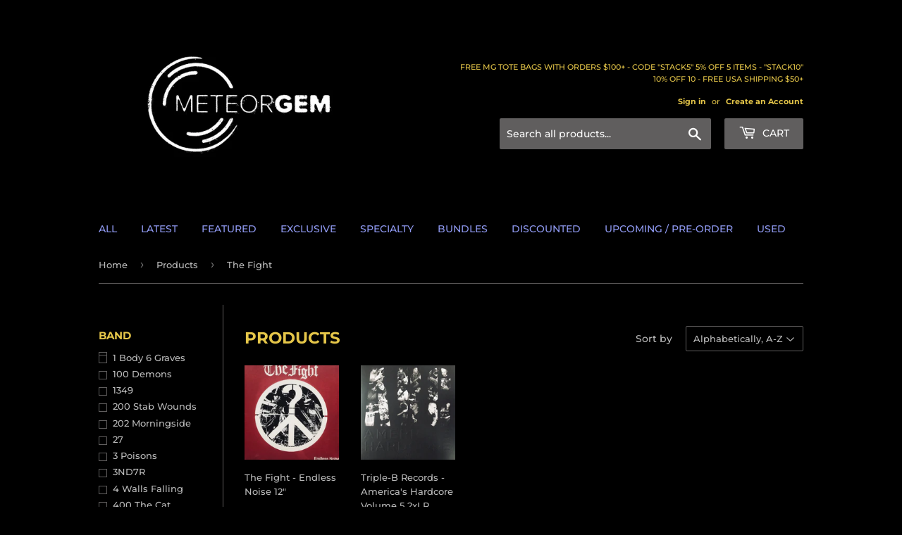

--- FILE ---
content_type: text/html; charset=utf-8
request_url: https://meteor-gem.com/collections/all/band_the-fight
body_size: 88250
content:
<!doctype html>
<html class="no-touch no-js" lang="en">
<head>
  <script>(function(H){H.className=H.className.replace(/\bno-js\b/,'js')})(document.documentElement)</script>
  <!-- Basic page needs ================================================== -->
  <meta charset="utf-8">
  <meta http-equiv="X-UA-Compatible" content="IE=edge,chrome=1">

  
  <link rel="shortcut icon" href="//meteor-gem.com/cdn/shop/files/Meteor_Gem_Logo_Social_Icon_Instagram_1000x1000_76bb5d9f-afde-4bc3-bcd7-4409ebc1463a_32x32.jpg?v=1675367551" type="image/png" />
  

  <!-- Title and description ================================================== -->
  <title>
  Products &ndash; Tagged &quot;Band_The Fight&quot; &ndash; METEOR GEM
  </title>

  

  <!-- Product meta ================================================== -->
  <!-- /snippets/social-meta-tags.liquid -->




<meta property="og:site_name" content="METEOR GEM">
<meta property="og:url" content="https://meteor-gem.com/collections/all/band_the-fight">
<meta property="og:title" content="Products">
<meta property="og:type" content="product.group">
<meta property="og:description" content="Meteor Gem - browse new vinyl releases by the best of the heavy and alternative underground. ">

<meta property="og:image" content="http://meteor-gem.com/cdn/shop/files/Meteor_Gem_Social_Sharing_Image_1200x628_12e4bd51-c927-4258-b292-885bc89da6fc_1200x1200.jpg?v=1609998969">
<meta property="og:image:secure_url" content="https://meteor-gem.com/cdn/shop/files/Meteor_Gem_Social_Sharing_Image_1200x628_12e4bd51-c927-4258-b292-885bc89da6fc_1200x1200.jpg?v=1609998969">


  <meta name="twitter:site" content="@meteorgem">

<meta name="twitter:card" content="summary_large_image">
<meta name="twitter:title" content="Products">
<meta name="twitter:description" content="Meteor Gem - browse new vinyl releases by the best of the heavy and alternative underground. ">


  <!-- Helpers ================================================== -->
  <link rel="canonical" href="https://meteor-gem.com/collections/all/band_the-fight">
  <meta name="viewport" content="width=device-width,initial-scale=1 user-scalable="no">

  <!-- CSS ================================================== -->
  <link href="//meteor-gem.com/cdn/shop/t/5/assets/theme.scss.css?v=76168750508682304331766098805" rel="stylesheet" type="text/css" media="all" />

  <!-- Header hook for plugins ================================================== -->
  <script>window.performance && window.performance.mark && window.performance.mark('shopify.content_for_header.start');</script><meta id="shopify-digital-wallet" name="shopify-digital-wallet" content="/43653562527/digital_wallets/dialog">
<meta name="shopify-checkout-api-token" content="d9d4d8a6cd0a6de4a91fc5ed8d6a89e8">
<meta id="in-context-paypal-metadata" data-shop-id="43653562527" data-venmo-supported="true" data-environment="production" data-locale="en_US" data-paypal-v4="true" data-currency="USD">
<link rel="alternate" type="application/atom+xml" title="Feed" href="/collections/all/band_the-fight.atom" />
<script async="async" src="/checkouts/internal/preloads.js?locale=en-US"></script>
<link rel="preconnect" href="https://shop.app" crossorigin="anonymous">
<script async="async" src="https://shop.app/checkouts/internal/preloads.js?locale=en-US&shop_id=43653562527" crossorigin="anonymous"></script>
<script id="apple-pay-shop-capabilities" type="application/json">{"shopId":43653562527,"countryCode":"US","currencyCode":"USD","merchantCapabilities":["supports3DS"],"merchantId":"gid:\/\/shopify\/Shop\/43653562527","merchantName":"METEOR GEM","requiredBillingContactFields":["postalAddress","email"],"requiredShippingContactFields":["postalAddress","email"],"shippingType":"shipping","supportedNetworks":["visa","masterCard","amex","discover","elo","jcb"],"total":{"type":"pending","label":"METEOR GEM","amount":"1.00"},"shopifyPaymentsEnabled":true,"supportsSubscriptions":true}</script>
<script id="shopify-features" type="application/json">{"accessToken":"d9d4d8a6cd0a6de4a91fc5ed8d6a89e8","betas":["rich-media-storefront-analytics"],"domain":"meteor-gem.com","predictiveSearch":true,"shopId":43653562527,"locale":"en"}</script>
<script>var Shopify = Shopify || {};
Shopify.shop = "meteor-gem.myshopify.com";
Shopify.locale = "en";
Shopify.currency = {"active":"USD","rate":"1.0"};
Shopify.country = "US";
Shopify.theme = {"name":"Supply","id":115979747502,"schema_name":"Supply","schema_version":"9.2.0","theme_store_id":679,"role":"main"};
Shopify.theme.handle = "null";
Shopify.theme.style = {"id":null,"handle":null};
Shopify.cdnHost = "meteor-gem.com/cdn";
Shopify.routes = Shopify.routes || {};
Shopify.routes.root = "/";</script>
<script type="module">!function(o){(o.Shopify=o.Shopify||{}).modules=!0}(window);</script>
<script>!function(o){function n(){var o=[];function n(){o.push(Array.prototype.slice.apply(arguments))}return n.q=o,n}var t=o.Shopify=o.Shopify||{};t.loadFeatures=n(),t.autoloadFeatures=n()}(window);</script>
<script>
  window.ShopifyPay = window.ShopifyPay || {};
  window.ShopifyPay.apiHost = "shop.app\/pay";
  window.ShopifyPay.redirectState = null;
</script>
<script id="shop-js-analytics" type="application/json">{"pageType":"collection"}</script>
<script defer="defer" async type="module" src="//meteor-gem.com/cdn/shopifycloud/shop-js/modules/v2/client.init-shop-cart-sync_BN7fPSNr.en.esm.js"></script>
<script defer="defer" async type="module" src="//meteor-gem.com/cdn/shopifycloud/shop-js/modules/v2/chunk.common_Cbph3Kss.esm.js"></script>
<script defer="defer" async type="module" src="//meteor-gem.com/cdn/shopifycloud/shop-js/modules/v2/chunk.modal_DKumMAJ1.esm.js"></script>
<script type="module">
  await import("//meteor-gem.com/cdn/shopifycloud/shop-js/modules/v2/client.init-shop-cart-sync_BN7fPSNr.en.esm.js");
await import("//meteor-gem.com/cdn/shopifycloud/shop-js/modules/v2/chunk.common_Cbph3Kss.esm.js");
await import("//meteor-gem.com/cdn/shopifycloud/shop-js/modules/v2/chunk.modal_DKumMAJ1.esm.js");

  window.Shopify.SignInWithShop?.initShopCartSync?.({"fedCMEnabled":true,"windoidEnabled":true});

</script>
<script>
  window.Shopify = window.Shopify || {};
  if (!window.Shopify.featureAssets) window.Shopify.featureAssets = {};
  window.Shopify.featureAssets['shop-js'] = {"shop-cart-sync":["modules/v2/client.shop-cart-sync_CJVUk8Jm.en.esm.js","modules/v2/chunk.common_Cbph3Kss.esm.js","modules/v2/chunk.modal_DKumMAJ1.esm.js"],"init-fed-cm":["modules/v2/client.init-fed-cm_7Fvt41F4.en.esm.js","modules/v2/chunk.common_Cbph3Kss.esm.js","modules/v2/chunk.modal_DKumMAJ1.esm.js"],"init-shop-email-lookup-coordinator":["modules/v2/client.init-shop-email-lookup-coordinator_Cc088_bR.en.esm.js","modules/v2/chunk.common_Cbph3Kss.esm.js","modules/v2/chunk.modal_DKumMAJ1.esm.js"],"init-windoid":["modules/v2/client.init-windoid_hPopwJRj.en.esm.js","modules/v2/chunk.common_Cbph3Kss.esm.js","modules/v2/chunk.modal_DKumMAJ1.esm.js"],"shop-button":["modules/v2/client.shop-button_B0jaPSNF.en.esm.js","modules/v2/chunk.common_Cbph3Kss.esm.js","modules/v2/chunk.modal_DKumMAJ1.esm.js"],"shop-cash-offers":["modules/v2/client.shop-cash-offers_DPIskqss.en.esm.js","modules/v2/chunk.common_Cbph3Kss.esm.js","modules/v2/chunk.modal_DKumMAJ1.esm.js"],"shop-toast-manager":["modules/v2/client.shop-toast-manager_CK7RT69O.en.esm.js","modules/v2/chunk.common_Cbph3Kss.esm.js","modules/v2/chunk.modal_DKumMAJ1.esm.js"],"init-shop-cart-sync":["modules/v2/client.init-shop-cart-sync_BN7fPSNr.en.esm.js","modules/v2/chunk.common_Cbph3Kss.esm.js","modules/v2/chunk.modal_DKumMAJ1.esm.js"],"init-customer-accounts-sign-up":["modules/v2/client.init-customer-accounts-sign-up_CfPf4CXf.en.esm.js","modules/v2/client.shop-login-button_DeIztwXF.en.esm.js","modules/v2/chunk.common_Cbph3Kss.esm.js","modules/v2/chunk.modal_DKumMAJ1.esm.js"],"pay-button":["modules/v2/client.pay-button_CgIwFSYN.en.esm.js","modules/v2/chunk.common_Cbph3Kss.esm.js","modules/v2/chunk.modal_DKumMAJ1.esm.js"],"init-customer-accounts":["modules/v2/client.init-customer-accounts_DQ3x16JI.en.esm.js","modules/v2/client.shop-login-button_DeIztwXF.en.esm.js","modules/v2/chunk.common_Cbph3Kss.esm.js","modules/v2/chunk.modal_DKumMAJ1.esm.js"],"avatar":["modules/v2/client.avatar_BTnouDA3.en.esm.js"],"init-shop-for-new-customer-accounts":["modules/v2/client.init-shop-for-new-customer-accounts_CsZy_esa.en.esm.js","modules/v2/client.shop-login-button_DeIztwXF.en.esm.js","modules/v2/chunk.common_Cbph3Kss.esm.js","modules/v2/chunk.modal_DKumMAJ1.esm.js"],"shop-follow-button":["modules/v2/client.shop-follow-button_BRMJjgGd.en.esm.js","modules/v2/chunk.common_Cbph3Kss.esm.js","modules/v2/chunk.modal_DKumMAJ1.esm.js"],"checkout-modal":["modules/v2/client.checkout-modal_B9Drz_yf.en.esm.js","modules/v2/chunk.common_Cbph3Kss.esm.js","modules/v2/chunk.modal_DKumMAJ1.esm.js"],"shop-login-button":["modules/v2/client.shop-login-button_DeIztwXF.en.esm.js","modules/v2/chunk.common_Cbph3Kss.esm.js","modules/v2/chunk.modal_DKumMAJ1.esm.js"],"lead-capture":["modules/v2/client.lead-capture_DXYzFM3R.en.esm.js","modules/v2/chunk.common_Cbph3Kss.esm.js","modules/v2/chunk.modal_DKumMAJ1.esm.js"],"shop-login":["modules/v2/client.shop-login_CA5pJqmO.en.esm.js","modules/v2/chunk.common_Cbph3Kss.esm.js","modules/v2/chunk.modal_DKumMAJ1.esm.js"],"payment-terms":["modules/v2/client.payment-terms_BxzfvcZJ.en.esm.js","modules/v2/chunk.common_Cbph3Kss.esm.js","modules/v2/chunk.modal_DKumMAJ1.esm.js"]};
</script>
<script>(function() {
  var isLoaded = false;
  function asyncLoad() {
    if (isLoaded) return;
    isLoaded = true;
    var urls = ["https:\/\/shopify-widget.route.com\/shopify.widget.js?shop=meteor-gem.myshopify.com","https:\/\/cdn.hextom.com\/js\/quickannouncementbar.js?shop=meteor-gem.myshopify.com"];
    for (var i = 0; i < urls.length; i++) {
      var s = document.createElement('script');
      s.type = 'text/javascript';
      s.async = true;
      s.src = urls[i];
      var x = document.getElementsByTagName('script')[0];
      x.parentNode.insertBefore(s, x);
    }
  };
  if(window.attachEvent) {
    window.attachEvent('onload', asyncLoad);
  } else {
    window.addEventListener('load', asyncLoad, false);
  }
})();</script>
<script id="__st">var __st={"a":43653562527,"offset":-21600,"reqid":"b94374df-1204-4597-ac9d-8b73257ec974-1769914622","pageurl":"meteor-gem.com\/collections\/all\/band_the-fight","u":"dc24b9a4f538","p":"collection"};</script>
<script>window.ShopifyPaypalV4VisibilityTracking = true;</script>
<script id="captcha-bootstrap">!function(){'use strict';const t='contact',e='account',n='new_comment',o=[[t,t],['blogs',n],['comments',n],[t,'customer']],c=[[e,'customer_login'],[e,'guest_login'],[e,'recover_customer_password'],[e,'create_customer']],r=t=>t.map((([t,e])=>`form[action*='/${t}']:not([data-nocaptcha='true']) input[name='form_type'][value='${e}']`)).join(','),a=t=>()=>t?[...document.querySelectorAll(t)].map((t=>t.form)):[];function s(){const t=[...o],e=r(t);return a(e)}const i='password',u='form_key',d=['recaptcha-v3-token','g-recaptcha-response','h-captcha-response',i],f=()=>{try{return window.sessionStorage}catch{return}},m='__shopify_v',_=t=>t.elements[u];function p(t,e,n=!1){try{const o=window.sessionStorage,c=JSON.parse(o.getItem(e)),{data:r}=function(t){const{data:e,action:n}=t;return t[m]||n?{data:e,action:n}:{data:t,action:n}}(c);for(const[e,n]of Object.entries(r))t.elements[e]&&(t.elements[e].value=n);n&&o.removeItem(e)}catch(o){console.error('form repopulation failed',{error:o})}}const l='form_type',E='cptcha';function T(t){t.dataset[E]=!0}const w=window,h=w.document,L='Shopify',v='ce_forms',y='captcha';let A=!1;((t,e)=>{const n=(g='f06e6c50-85a8-45c8-87d0-21a2b65856fe',I='https://cdn.shopify.com/shopifycloud/storefront-forms-hcaptcha/ce_storefront_forms_captcha_hcaptcha.v1.5.2.iife.js',D={infoText:'Protected by hCaptcha',privacyText:'Privacy',termsText:'Terms'},(t,e,n)=>{const o=w[L][v],c=o.bindForm;if(c)return c(t,g,e,D).then(n);var r;o.q.push([[t,g,e,D],n]),r=I,A||(h.body.append(Object.assign(h.createElement('script'),{id:'captcha-provider',async:!0,src:r})),A=!0)});var g,I,D;w[L]=w[L]||{},w[L][v]=w[L][v]||{},w[L][v].q=[],w[L][y]=w[L][y]||{},w[L][y].protect=function(t,e){n(t,void 0,e),T(t)},Object.freeze(w[L][y]),function(t,e,n,w,h,L){const[v,y,A,g]=function(t,e,n){const i=e?o:[],u=t?c:[],d=[...i,...u],f=r(d),m=r(i),_=r(d.filter((([t,e])=>n.includes(e))));return[a(f),a(m),a(_),s()]}(w,h,L),I=t=>{const e=t.target;return e instanceof HTMLFormElement?e:e&&e.form},D=t=>v().includes(t);t.addEventListener('submit',(t=>{const e=I(t);if(!e)return;const n=D(e)&&!e.dataset.hcaptchaBound&&!e.dataset.recaptchaBound,o=_(e),c=g().includes(e)&&(!o||!o.value);(n||c)&&t.preventDefault(),c&&!n&&(function(t){try{if(!f())return;!function(t){const e=f();if(!e)return;const n=_(t);if(!n)return;const o=n.value;o&&e.removeItem(o)}(t);const e=Array.from(Array(32),(()=>Math.random().toString(36)[2])).join('');!function(t,e){_(t)||t.append(Object.assign(document.createElement('input'),{type:'hidden',name:u})),t.elements[u].value=e}(t,e),function(t,e){const n=f();if(!n)return;const o=[...t.querySelectorAll(`input[type='${i}']`)].map((({name:t})=>t)),c=[...d,...o],r={};for(const[a,s]of new FormData(t).entries())c.includes(a)||(r[a]=s);n.setItem(e,JSON.stringify({[m]:1,action:t.action,data:r}))}(t,e)}catch(e){console.error('failed to persist form',e)}}(e),e.submit())}));const S=(t,e)=>{t&&!t.dataset[E]&&(n(t,e.some((e=>e===t))),T(t))};for(const o of['focusin','change'])t.addEventListener(o,(t=>{const e=I(t);D(e)&&S(e,y())}));const B=e.get('form_key'),M=e.get(l),P=B&&M;t.addEventListener('DOMContentLoaded',(()=>{const t=y();if(P)for(const e of t)e.elements[l].value===M&&p(e,B);[...new Set([...A(),...v().filter((t=>'true'===t.dataset.shopifyCaptcha))])].forEach((e=>S(e,t)))}))}(h,new URLSearchParams(w.location.search),n,t,e,['guest_login'])})(!0,!0)}();</script>
<script integrity="sha256-4kQ18oKyAcykRKYeNunJcIwy7WH5gtpwJnB7kiuLZ1E=" data-source-attribution="shopify.loadfeatures" defer="defer" src="//meteor-gem.com/cdn/shopifycloud/storefront/assets/storefront/load_feature-a0a9edcb.js" crossorigin="anonymous"></script>
<script crossorigin="anonymous" defer="defer" src="//meteor-gem.com/cdn/shopifycloud/storefront/assets/shopify_pay/storefront-65b4c6d7.js?v=20250812"></script>
<script data-source-attribution="shopify.dynamic_checkout.dynamic.init">var Shopify=Shopify||{};Shopify.PaymentButton=Shopify.PaymentButton||{isStorefrontPortableWallets:!0,init:function(){window.Shopify.PaymentButton.init=function(){};var t=document.createElement("script");t.src="https://meteor-gem.com/cdn/shopifycloud/portable-wallets/latest/portable-wallets.en.js",t.type="module",document.head.appendChild(t)}};
</script>
<script data-source-attribution="shopify.dynamic_checkout.buyer_consent">
  function portableWalletsHideBuyerConsent(e){var t=document.getElementById("shopify-buyer-consent"),n=document.getElementById("shopify-subscription-policy-button");t&&n&&(t.classList.add("hidden"),t.setAttribute("aria-hidden","true"),n.removeEventListener("click",e))}function portableWalletsShowBuyerConsent(e){var t=document.getElementById("shopify-buyer-consent"),n=document.getElementById("shopify-subscription-policy-button");t&&n&&(t.classList.remove("hidden"),t.removeAttribute("aria-hidden"),n.addEventListener("click",e))}window.Shopify?.PaymentButton&&(window.Shopify.PaymentButton.hideBuyerConsent=portableWalletsHideBuyerConsent,window.Shopify.PaymentButton.showBuyerConsent=portableWalletsShowBuyerConsent);
</script>
<script data-source-attribution="shopify.dynamic_checkout.cart.bootstrap">document.addEventListener("DOMContentLoaded",(function(){function t(){return document.querySelector("shopify-accelerated-checkout-cart, shopify-accelerated-checkout")}if(t())Shopify.PaymentButton.init();else{new MutationObserver((function(e,n){t()&&(Shopify.PaymentButton.init(),n.disconnect())})).observe(document.body,{childList:!0,subtree:!0})}}));
</script>
<script id='scb4127' type='text/javascript' async='' src='https://meteor-gem.com/cdn/shopifycloud/privacy-banner/storefront-banner.js'></script><link id="shopify-accelerated-checkout-styles" rel="stylesheet" media="screen" href="https://meteor-gem.com/cdn/shopifycloud/portable-wallets/latest/accelerated-checkout-backwards-compat.css" crossorigin="anonymous">
<style id="shopify-accelerated-checkout-cart">
        #shopify-buyer-consent {
  margin-top: 1em;
  display: inline-block;
  width: 100%;
}

#shopify-buyer-consent.hidden {
  display: none;
}

#shopify-subscription-policy-button {
  background: none;
  border: none;
  padding: 0;
  text-decoration: underline;
  font-size: inherit;
  cursor: pointer;
}

#shopify-subscription-policy-button::before {
  box-shadow: none;
}

      </style>

<script>window.performance && window.performance.mark && window.performance.mark('shopify.content_for_header.end');</script>

  
  

  <script src="//meteor-gem.com/cdn/shop/t/5/assets/jquery-2.2.3.min.js?v=58211863146907186831605992376" type="text/javascript"></script>

  <script src="//meteor-gem.com/cdn/shop/t/5/assets/lazysizes.min.js?v=8147953233334221341605992377" async="async"></script>
  <script src="//meteor-gem.com/cdn/shop/t/5/assets/vendor.js?v=106177282645720727331605992379" defer="defer"></script>
  <script src="//meteor-gem.com/cdn/shop/t/5/assets/theme.js?v=54890941323712758401648044680" defer="defer"></script>


<link href="https://monorail-edge.shopifysvc.com" rel="dns-prefetch">
<script>(function(){if ("sendBeacon" in navigator && "performance" in window) {try {var session_token_from_headers = performance.getEntriesByType('navigation')[0].serverTiming.find(x => x.name == '_s').description;} catch {var session_token_from_headers = undefined;}var session_cookie_matches = document.cookie.match(/_shopify_s=([^;]*)/);var session_token_from_cookie = session_cookie_matches && session_cookie_matches.length === 2 ? session_cookie_matches[1] : "";var session_token = session_token_from_headers || session_token_from_cookie || "";function handle_abandonment_event(e) {var entries = performance.getEntries().filter(function(entry) {return /monorail-edge.shopifysvc.com/.test(entry.name);});if (!window.abandonment_tracked && entries.length === 0) {window.abandonment_tracked = true;var currentMs = Date.now();var navigation_start = performance.timing.navigationStart;var payload = {shop_id: 43653562527,url: window.location.href,navigation_start,duration: currentMs - navigation_start,session_token,page_type: "collection"};window.navigator.sendBeacon("https://monorail-edge.shopifysvc.com/v1/produce", JSON.stringify({schema_id: "online_store_buyer_site_abandonment/1.1",payload: payload,metadata: {event_created_at_ms: currentMs,event_sent_at_ms: currentMs}}));}}window.addEventListener('pagehide', handle_abandonment_event);}}());</script>
<script id="web-pixels-manager-setup">(function e(e,d,r,n,o){if(void 0===o&&(o={}),!Boolean(null===(a=null===(i=window.Shopify)||void 0===i?void 0:i.analytics)||void 0===a?void 0:a.replayQueue)){var i,a;window.Shopify=window.Shopify||{};var t=window.Shopify;t.analytics=t.analytics||{};var s=t.analytics;s.replayQueue=[],s.publish=function(e,d,r){return s.replayQueue.push([e,d,r]),!0};try{self.performance.mark("wpm:start")}catch(e){}var l=function(){var e={modern:/Edge?\/(1{2}[4-9]|1[2-9]\d|[2-9]\d{2}|\d{4,})\.\d+(\.\d+|)|Firefox\/(1{2}[4-9]|1[2-9]\d|[2-9]\d{2}|\d{4,})\.\d+(\.\d+|)|Chrom(ium|e)\/(9{2}|\d{3,})\.\d+(\.\d+|)|(Maci|X1{2}).+ Version\/(15\.\d+|(1[6-9]|[2-9]\d|\d{3,})\.\d+)([,.]\d+|)( \(\w+\)|)( Mobile\/\w+|) Safari\/|Chrome.+OPR\/(9{2}|\d{3,})\.\d+\.\d+|(CPU[ +]OS|iPhone[ +]OS|CPU[ +]iPhone|CPU IPhone OS|CPU iPad OS)[ +]+(15[._]\d+|(1[6-9]|[2-9]\d|\d{3,})[._]\d+)([._]\d+|)|Android:?[ /-](13[3-9]|1[4-9]\d|[2-9]\d{2}|\d{4,})(\.\d+|)(\.\d+|)|Android.+Firefox\/(13[5-9]|1[4-9]\d|[2-9]\d{2}|\d{4,})\.\d+(\.\d+|)|Android.+Chrom(ium|e)\/(13[3-9]|1[4-9]\d|[2-9]\d{2}|\d{4,})\.\d+(\.\d+|)|SamsungBrowser\/([2-9]\d|\d{3,})\.\d+/,legacy:/Edge?\/(1[6-9]|[2-9]\d|\d{3,})\.\d+(\.\d+|)|Firefox\/(5[4-9]|[6-9]\d|\d{3,})\.\d+(\.\d+|)|Chrom(ium|e)\/(5[1-9]|[6-9]\d|\d{3,})\.\d+(\.\d+|)([\d.]+$|.*Safari\/(?![\d.]+ Edge\/[\d.]+$))|(Maci|X1{2}).+ Version\/(10\.\d+|(1[1-9]|[2-9]\d|\d{3,})\.\d+)([,.]\d+|)( \(\w+\)|)( Mobile\/\w+|) Safari\/|Chrome.+OPR\/(3[89]|[4-9]\d|\d{3,})\.\d+\.\d+|(CPU[ +]OS|iPhone[ +]OS|CPU[ +]iPhone|CPU IPhone OS|CPU iPad OS)[ +]+(10[._]\d+|(1[1-9]|[2-9]\d|\d{3,})[._]\d+)([._]\d+|)|Android:?[ /-](13[3-9]|1[4-9]\d|[2-9]\d{2}|\d{4,})(\.\d+|)(\.\d+|)|Mobile Safari.+OPR\/([89]\d|\d{3,})\.\d+\.\d+|Android.+Firefox\/(13[5-9]|1[4-9]\d|[2-9]\d{2}|\d{4,})\.\d+(\.\d+|)|Android.+Chrom(ium|e)\/(13[3-9]|1[4-9]\d|[2-9]\d{2}|\d{4,})\.\d+(\.\d+|)|Android.+(UC? ?Browser|UCWEB|U3)[ /]?(15\.([5-9]|\d{2,})|(1[6-9]|[2-9]\d|\d{3,})\.\d+)\.\d+|SamsungBrowser\/(5\.\d+|([6-9]|\d{2,})\.\d+)|Android.+MQ{2}Browser\/(14(\.(9|\d{2,})|)|(1[5-9]|[2-9]\d|\d{3,})(\.\d+|))(\.\d+|)|K[Aa][Ii]OS\/(3\.\d+|([4-9]|\d{2,})\.\d+)(\.\d+|)/},d=e.modern,r=e.legacy,n=navigator.userAgent;return n.match(d)?"modern":n.match(r)?"legacy":"unknown"}(),u="modern"===l?"modern":"legacy",c=(null!=n?n:{modern:"",legacy:""})[u],f=function(e){return[e.baseUrl,"/wpm","/b",e.hashVersion,"modern"===e.buildTarget?"m":"l",".js"].join("")}({baseUrl:d,hashVersion:r,buildTarget:u}),m=function(e){var d=e.version,r=e.bundleTarget,n=e.surface,o=e.pageUrl,i=e.monorailEndpoint;return{emit:function(e){var a=e.status,t=e.errorMsg,s=(new Date).getTime(),l=JSON.stringify({metadata:{event_sent_at_ms:s},events:[{schema_id:"web_pixels_manager_load/3.1",payload:{version:d,bundle_target:r,page_url:o,status:a,surface:n,error_msg:t},metadata:{event_created_at_ms:s}}]});if(!i)return console&&console.warn&&console.warn("[Web Pixels Manager] No Monorail endpoint provided, skipping logging."),!1;try{return self.navigator.sendBeacon.bind(self.navigator)(i,l)}catch(e){}var u=new XMLHttpRequest;try{return u.open("POST",i,!0),u.setRequestHeader("Content-Type","text/plain"),u.send(l),!0}catch(e){return console&&console.warn&&console.warn("[Web Pixels Manager] Got an unhandled error while logging to Monorail."),!1}}}}({version:r,bundleTarget:l,surface:e.surface,pageUrl:self.location.href,monorailEndpoint:e.monorailEndpoint});try{o.browserTarget=l,function(e){var d=e.src,r=e.async,n=void 0===r||r,o=e.onload,i=e.onerror,a=e.sri,t=e.scriptDataAttributes,s=void 0===t?{}:t,l=document.createElement("script"),u=document.querySelector("head"),c=document.querySelector("body");if(l.async=n,l.src=d,a&&(l.integrity=a,l.crossOrigin="anonymous"),s)for(var f in s)if(Object.prototype.hasOwnProperty.call(s,f))try{l.dataset[f]=s[f]}catch(e){}if(o&&l.addEventListener("load",o),i&&l.addEventListener("error",i),u)u.appendChild(l);else{if(!c)throw new Error("Did not find a head or body element to append the script");c.appendChild(l)}}({src:f,async:!0,onload:function(){if(!function(){var e,d;return Boolean(null===(d=null===(e=window.Shopify)||void 0===e?void 0:e.analytics)||void 0===d?void 0:d.initialized)}()){var d=window.webPixelsManager.init(e)||void 0;if(d){var r=window.Shopify.analytics;r.replayQueue.forEach((function(e){var r=e[0],n=e[1],o=e[2];d.publishCustomEvent(r,n,o)})),r.replayQueue=[],r.publish=d.publishCustomEvent,r.visitor=d.visitor,r.initialized=!0}}},onerror:function(){return m.emit({status:"failed",errorMsg:"".concat(f," has failed to load")})},sri:function(e){var d=/^sha384-[A-Za-z0-9+/=]+$/;return"string"==typeof e&&d.test(e)}(c)?c:"",scriptDataAttributes:o}),m.emit({status:"loading"})}catch(e){m.emit({status:"failed",errorMsg:(null==e?void 0:e.message)||"Unknown error"})}}})({shopId: 43653562527,storefrontBaseUrl: "https://meteor-gem.com",extensionsBaseUrl: "https://extensions.shopifycdn.com/cdn/shopifycloud/web-pixels-manager",monorailEndpoint: "https://monorail-edge.shopifysvc.com/unstable/produce_batch",surface: "storefront-renderer",enabledBetaFlags: ["2dca8a86"],webPixelsConfigList: [{"id":"shopify-app-pixel","configuration":"{}","eventPayloadVersion":"v1","runtimeContext":"STRICT","scriptVersion":"0450","apiClientId":"shopify-pixel","type":"APP","privacyPurposes":["ANALYTICS","MARKETING"]},{"id":"shopify-custom-pixel","eventPayloadVersion":"v1","runtimeContext":"LAX","scriptVersion":"0450","apiClientId":"shopify-pixel","type":"CUSTOM","privacyPurposes":["ANALYTICS","MARKETING"]}],isMerchantRequest: false,initData: {"shop":{"name":"METEOR GEM","paymentSettings":{"currencyCode":"USD"},"myshopifyDomain":"meteor-gem.myshopify.com","countryCode":"US","storefrontUrl":"https:\/\/meteor-gem.com"},"customer":null,"cart":null,"checkout":null,"productVariants":[],"purchasingCompany":null},},"https://meteor-gem.com/cdn","1d2a099fw23dfb22ep557258f5m7a2edbae",{"modern":"","legacy":""},{"shopId":"43653562527","storefrontBaseUrl":"https:\/\/meteor-gem.com","extensionBaseUrl":"https:\/\/extensions.shopifycdn.com\/cdn\/shopifycloud\/web-pixels-manager","surface":"storefront-renderer","enabledBetaFlags":"[\"2dca8a86\"]","isMerchantRequest":"false","hashVersion":"1d2a099fw23dfb22ep557258f5m7a2edbae","publish":"custom","events":"[[\"page_viewed\",{}],[\"collection_viewed\",{\"collection\":{\"id\":\"\",\"title\":\"Products\",\"productVariants\":[{\"price\":{\"amount\":20.0,\"currencyCode\":\"USD\"},\"product\":{\"title\":\"The Fight - Endless Noise 12\\\"\",\"vendor\":\"Rev Distribution\",\"id\":\"8096293388546\",\"untranslatedTitle\":\"The Fight - Endless Noise 12\\\"\",\"url\":\"\/products\/the-fight-endless-noise-12\",\"type\":\"12\\\"\"},\"id\":\"43827780387074\",\"image\":{\"src\":\"\/\/meteor-gem.com\/cdn\/shop\/files\/fullsizeoutput_f58_aee587b8-d218-4b18-acfd-f93a9089c301.jpg?v=1691709559\"},\"sku\":\"12TFIGELNWHT2020\",\"title\":\"White w\/ Red Print 2020 press\",\"untranslatedTitle\":\"White w\/ Red Print 2020 press\"},{\"price\":{\"amount\":40.0,\"currencyCode\":\"USD\"},\"product\":{\"title\":\"Triple-B Records - America's Hardcore Volume 5 2xLP\",\"vendor\":\"Rev Distribution\",\"id\":\"7434715922690\",\"untranslatedTitle\":\"Triple-B Records - America's Hardcore Volume 5 2xLP\",\"url\":\"\/products\/americas-hardcore-volume-5-2xlp\",\"type\":\"12\\\"\"},\"id\":\"41996113314050\",\"image\":{\"src\":\"\/\/meteor-gem.com\/cdn\/shop\/products\/fullsizeoutput_4094.jpg?v=1636068547\"},\"sku\":\"12BBBAHCV5BLKGLDSLV2021\",\"title\":\"Black\/Gold + Black\/Silver 2021 press\",\"untranslatedTitle\":\"Black\/Gold + Black\/Silver 2021 press\"}]}}]]"});</script><script>
  window.ShopifyAnalytics = window.ShopifyAnalytics || {};
  window.ShopifyAnalytics.meta = window.ShopifyAnalytics.meta || {};
  window.ShopifyAnalytics.meta.currency = 'USD';
  var meta = {"products":[{"id":8096293388546,"gid":"gid:\/\/shopify\/Product\/8096293388546","vendor":"Rev Distribution","type":"12\"","handle":"the-fight-endless-noise-12","variants":[{"id":43827780387074,"price":2000,"name":"The Fight - Endless Noise 12\" - White w\/ Red Print 2020 press","public_title":"White w\/ Red Print 2020 press","sku":"12TFIGELNWHT2020"}],"remote":false},{"id":7434715922690,"gid":"gid:\/\/shopify\/Product\/7434715922690","vendor":"Rev Distribution","type":"12\"","handle":"americas-hardcore-volume-5-2xlp","variants":[{"id":41996113314050,"price":4000,"name":"Triple-B Records - America's Hardcore Volume 5 2xLP - Black\/Gold + Black\/Silver 2021 press","public_title":"Black\/Gold + Black\/Silver 2021 press","sku":"12BBBAHCV5BLKGLDSLV2021"},{"id":41996113346818,"price":4000,"name":"Triple-B Records - America's Hardcore Volume 5 2xLP - Clear\/Gold + Clear\/Silver Splatter 2021 press","public_title":"Clear\/Gold + Clear\/Silver Splatter 2021 press","sku":"12BBBAHCV5CLRSPL2021"},{"id":41996113379586,"price":4000,"name":"Triple-B Records - America's Hardcore Volume 5 2xLP - Gold\/Clear \u0026 Silver\/Clear Color-In-Color 2021 press","public_title":"Gold\/Clear \u0026 Silver\/Clear Color-In-Color 2021 press","sku":"12BBBAHCV5COLINCLR2021"}],"remote":false}],"page":{"pageType":"collection","requestId":"b94374df-1204-4597-ac9d-8b73257ec974-1769914622"}};
  for (var attr in meta) {
    window.ShopifyAnalytics.meta[attr] = meta[attr];
  }
</script>
<script class="analytics">
  (function () {
    var customDocumentWrite = function(content) {
      var jquery = null;

      if (window.jQuery) {
        jquery = window.jQuery;
      } else if (window.Checkout && window.Checkout.$) {
        jquery = window.Checkout.$;
      }

      if (jquery) {
        jquery('body').append(content);
      }
    };

    var hasLoggedConversion = function(token) {
      if (token) {
        return document.cookie.indexOf('loggedConversion=' + token) !== -1;
      }
      return false;
    }

    var setCookieIfConversion = function(token) {
      if (token) {
        var twoMonthsFromNow = new Date(Date.now());
        twoMonthsFromNow.setMonth(twoMonthsFromNow.getMonth() + 2);

        document.cookie = 'loggedConversion=' + token + '; expires=' + twoMonthsFromNow;
      }
    }

    var trekkie = window.ShopifyAnalytics.lib = window.trekkie = window.trekkie || [];
    if (trekkie.integrations) {
      return;
    }
    trekkie.methods = [
      'identify',
      'page',
      'ready',
      'track',
      'trackForm',
      'trackLink'
    ];
    trekkie.factory = function(method) {
      return function() {
        var args = Array.prototype.slice.call(arguments);
        args.unshift(method);
        trekkie.push(args);
        return trekkie;
      };
    };
    for (var i = 0; i < trekkie.methods.length; i++) {
      var key = trekkie.methods[i];
      trekkie[key] = trekkie.factory(key);
    }
    trekkie.load = function(config) {
      trekkie.config = config || {};
      trekkie.config.initialDocumentCookie = document.cookie;
      var first = document.getElementsByTagName('script')[0];
      var script = document.createElement('script');
      script.type = 'text/javascript';
      script.onerror = function(e) {
        var scriptFallback = document.createElement('script');
        scriptFallback.type = 'text/javascript';
        scriptFallback.onerror = function(error) {
                var Monorail = {
      produce: function produce(monorailDomain, schemaId, payload) {
        var currentMs = new Date().getTime();
        var event = {
          schema_id: schemaId,
          payload: payload,
          metadata: {
            event_created_at_ms: currentMs,
            event_sent_at_ms: currentMs
          }
        };
        return Monorail.sendRequest("https://" + monorailDomain + "/v1/produce", JSON.stringify(event));
      },
      sendRequest: function sendRequest(endpointUrl, payload) {
        // Try the sendBeacon API
        if (window && window.navigator && typeof window.navigator.sendBeacon === 'function' && typeof window.Blob === 'function' && !Monorail.isIos12()) {
          var blobData = new window.Blob([payload], {
            type: 'text/plain'
          });

          if (window.navigator.sendBeacon(endpointUrl, blobData)) {
            return true;
          } // sendBeacon was not successful

        } // XHR beacon

        var xhr = new XMLHttpRequest();

        try {
          xhr.open('POST', endpointUrl);
          xhr.setRequestHeader('Content-Type', 'text/plain');
          xhr.send(payload);
        } catch (e) {
          console.log(e);
        }

        return false;
      },
      isIos12: function isIos12() {
        return window.navigator.userAgent.lastIndexOf('iPhone; CPU iPhone OS 12_') !== -1 || window.navigator.userAgent.lastIndexOf('iPad; CPU OS 12_') !== -1;
      }
    };
    Monorail.produce('monorail-edge.shopifysvc.com',
      'trekkie_storefront_load_errors/1.1',
      {shop_id: 43653562527,
      theme_id: 115979747502,
      app_name: "storefront",
      context_url: window.location.href,
      source_url: "//meteor-gem.com/cdn/s/trekkie.storefront.c59ea00e0474b293ae6629561379568a2d7c4bba.min.js"});

        };
        scriptFallback.async = true;
        scriptFallback.src = '//meteor-gem.com/cdn/s/trekkie.storefront.c59ea00e0474b293ae6629561379568a2d7c4bba.min.js';
        first.parentNode.insertBefore(scriptFallback, first);
      };
      script.async = true;
      script.src = '//meteor-gem.com/cdn/s/trekkie.storefront.c59ea00e0474b293ae6629561379568a2d7c4bba.min.js';
      first.parentNode.insertBefore(script, first);
    };
    trekkie.load(
      {"Trekkie":{"appName":"storefront","development":false,"defaultAttributes":{"shopId":43653562527,"isMerchantRequest":null,"themeId":115979747502,"themeCityHash":"6809059905066253287","contentLanguage":"en","currency":"USD","eventMetadataId":"ad193ada-b386-440b-b04d-6e4cd0b75b10"},"isServerSideCookieWritingEnabled":true,"monorailRegion":"shop_domain","enabledBetaFlags":["65f19447","b5387b81"]},"Session Attribution":{},"S2S":{"facebookCapiEnabled":false,"source":"trekkie-storefront-renderer","apiClientId":580111}}
    );

    var loaded = false;
    trekkie.ready(function() {
      if (loaded) return;
      loaded = true;

      window.ShopifyAnalytics.lib = window.trekkie;

      var originalDocumentWrite = document.write;
      document.write = customDocumentWrite;
      try { window.ShopifyAnalytics.merchantGoogleAnalytics.call(this); } catch(error) {};
      document.write = originalDocumentWrite;

      window.ShopifyAnalytics.lib.page(null,{"pageType":"collection","requestId":"b94374df-1204-4597-ac9d-8b73257ec974-1769914622","shopifyEmitted":true});

      var match = window.location.pathname.match(/checkouts\/(.+)\/(thank_you|post_purchase)/)
      var token = match? match[1]: undefined;
      if (!hasLoggedConversion(token)) {
        setCookieIfConversion(token);
        window.ShopifyAnalytics.lib.track("Viewed Product Category",{"currency":"USD","category":"Collection: all","collectionName":"all","nonInteraction":true},undefined,undefined,{"shopifyEmitted":true});
      }
    });


        var eventsListenerScript = document.createElement('script');
        eventsListenerScript.async = true;
        eventsListenerScript.src = "//meteor-gem.com/cdn/shopifycloud/storefront/assets/shop_events_listener-3da45d37.js";
        document.getElementsByTagName('head')[0].appendChild(eventsListenerScript);

})();</script>
<script
  defer
  src="https://meteor-gem.com/cdn/shopifycloud/perf-kit/shopify-perf-kit-3.1.0.min.js"
  data-application="storefront-renderer"
  data-shop-id="43653562527"
  data-render-region="gcp-us-central1"
  data-page-type="collection"
  data-theme-instance-id="115979747502"
  data-theme-name="Supply"
  data-theme-version="9.2.0"
  data-monorail-region="shop_domain"
  data-resource-timing-sampling-rate="10"
  data-shs="true"
  data-shs-beacon="true"
  data-shs-export-with-fetch="true"
  data-shs-logs-sample-rate="1"
  data-shs-beacon-endpoint="https://meteor-gem.com/api/collect"
></script>
</head>

<body id="products" class="template-collection">

  <div id="shopify-section-header" class="shopify-section header-section"><header class="site-header" role="banner" data-section-id="header" data-section-type="header-section">
  <div class="wrapper">

    <div class="grid--full">
      <div class="grid-item large--one-half">
        
          <div class="h1 header-logo" itemscope itemtype="http://schema.org/Organization">
        
          
          

          <a href="/" itemprop="url">
            <div class="lazyload__image-wrapper no-js header-logo__image" style="max-width:400px;">
              <div style="padding-top:52.33333333333333%;">
                <img class="lazyload js"
                  data-src="//meteor-gem.com/cdn/shop/files/Meteor_Gem_Social_Sharing_Image_1200x628_2486a47d-1d2b-4e21-9c0d-bd2dec08b89a_{width}x.jpg?v=1613713772"
                  data-widths="[180, 360, 540, 720, 900, 1080, 1296, 1512, 1728, 2048]"
                  data-aspectratio="1.910828025477707"
                  data-sizes="auto"
                  alt="METEOR GEM"
                  style="width:400px;">
              </div>
            </div>
            <noscript>
              
              <img src="//meteor-gem.com/cdn/shop/files/Meteor_Gem_Social_Sharing_Image_1200x628_2486a47d-1d2b-4e21-9c0d-bd2dec08b89a_400x.jpg?v=1613713772"
                srcset="//meteor-gem.com/cdn/shop/files/Meteor_Gem_Social_Sharing_Image_1200x628_2486a47d-1d2b-4e21-9c0d-bd2dec08b89a_400x.jpg?v=1613713772 1x, //meteor-gem.com/cdn/shop/files/Meteor_Gem_Social_Sharing_Image_1200x628_2486a47d-1d2b-4e21-9c0d-bd2dec08b89a_400x@2x.jpg?v=1613713772 2x"
                alt="METEOR GEM"
                itemprop="logo"
                style="max-width:400px;">
            </noscript>
          </a>
          
        
          </div>
        
      </div>

      <div class="grid-item large--one-half text-center large--text-right">
        
          <div class="site-header--text-links">
            
              

                <p>FREE MG TOTE BAGS WITH ORDERS $100+ - CODE &quot;STACK5&quot; 5% OFF 5 ITEMS - &quot;STACK10&quot; 10% OFF 10 - FREE USA SHIPPING $50+</p>

              
            

            
              <span class="site-header--meta-links medium-down--hide">
                
                  <a href="/account/login" id="customer_login_link">Sign in</a>
                  <span class="site-header--spacer">or</span>
                  <a href="/account/register" id="customer_register_link">Create an Account</a>
                
              </span>
            
          </div>

          <br class="medium-down--hide">
        

        <form action="/search" method="get" class="search-bar" role="search">
  <input type="hidden" name="type" value="product">

  <input type="search" name="q" value="" placeholder="Search all products..." aria-label="Search all products...">
  <button type="submit" class="search-bar--submit icon-fallback-text">
    <span class="icon icon-search" aria-hidden="true"></span>
    <span class="fallback-text">Search</span>
  </button>
</form>


        <a href="/cart" class="header-cart-btn cart-toggle">
          <span class="icon icon-cart"></span>
          Cart <span class="cart-count cart-badge--desktop hidden-count">0</span>
        </a>
      </div>
    </div>

  </div>
</header>

<div id="mobileNavBar">
  <div class="display-table-cell">
    <button class="menu-toggle mobileNavBar-link" aria-controls="navBar" aria-expanded="false"><span class="icon icon-hamburger" aria-hidden="true"></span>Menu</button>
  </div>
  <div class="display-table-cell">
    <a href="/cart" class="cart-toggle mobileNavBar-link">
      <span class="icon icon-cart"></span>
      Cart <span class="cart-count hidden-count">0</span>
    </a>
  </div>
</div>

<nav class="nav-bar" id="navBar" role="navigation">
  <div class="wrapper">
    <form action="/search" method="get" class="search-bar" role="search">
  <input type="hidden" name="type" value="product">

  <input type="search" name="q" value="" placeholder="Search all products..." aria-label="Search all products...">
  <button type="submit" class="search-bar--submit icon-fallback-text">
    <span class="icon icon-search" aria-hidden="true"></span>
    <span class="fallback-text">Search</span>
  </button>
</form>

    <ul class="mobile-nav" id="MobileNav">
  
  <li class="large--hide">
    <a href="/">Home</a>
  </li>
  
  
    
      <li>
        <a
          href="/collections/all"
          class="mobile-nav--link"
          data-meganav-type="child"
          >
            ALL
        </a>
      </li>
    
  
    
      <li>
        <a
          href="https://meteor-gem.com/collections/latest?sort_by=created-descending"
          class="mobile-nav--link"
          data-meganav-type="child"
          >
            LATEST
        </a>
      </li>
    
  
    
      <li>
        <a
          href="/collections/featured-releases"
          class="mobile-nav--link"
          data-meganav-type="child"
          >
            FEATURED
        </a>
      </li>
    
  
    
      <li>
        <a
          href="/collections/exclusive"
          class="mobile-nav--link"
          data-meganav-type="child"
          >
            EXCLUSIVE
        </a>
      </li>
    
  
    
      <li>
        <a
          href="/collections/specialty"
          class="mobile-nav--link"
          data-meganav-type="child"
          >
            SPECIALTY
        </a>
      </li>
    
  
    
      <li>
        <a
          href="/collections/music-bundles"
          class="mobile-nav--link"
          data-meganav-type="child"
          >
            BUNDLES
        </a>
      </li>
    
  
    
      <li>
        <a
          href="/collections/on-sale"
          class="mobile-nav--link"
          data-meganav-type="child"
          >
            DISCOUNTED
        </a>
      </li>
    
  
    
      <li>
        <a
          href="/collections/on-the-radar"
          class="mobile-nav--link"
          data-meganav-type="child"
          >
            UPCOMING / PRE-ORDER
        </a>
      </li>
    
  
    
      <li>
        <a
          href="/collections/used-blemished-items"
          class="mobile-nav--link"
          data-meganav-type="child"
          >
            USED
        </a>
      </li>
    
  

  
    
      <li class="customer-navlink large--hide"><a href="/account/login" id="customer_login_link">Sign in</a></li>
      <li class="customer-navlink large--hide"><a href="/account/register" id="customer_register_link">Create an Account</a></li>
    
  
</ul>

    <ul class="site-nav" id="AccessibleNav">
  
  <li class="large--hide">
    <a href="/">Home</a>
  </li>
  
  
    
      <li>
        <a
          href="/collections/all"
          class="site-nav--link"
          data-meganav-type="child"
          >
            ALL
        </a>
      </li>
    
  
    
      <li>
        <a
          href="https://meteor-gem.com/collections/latest?sort_by=created-descending"
          class="site-nav--link"
          data-meganav-type="child"
          >
            LATEST
        </a>
      </li>
    
  
    
      <li>
        <a
          href="/collections/featured-releases"
          class="site-nav--link"
          data-meganav-type="child"
          >
            FEATURED
        </a>
      </li>
    
  
    
      <li>
        <a
          href="/collections/exclusive"
          class="site-nav--link"
          data-meganav-type="child"
          >
            EXCLUSIVE
        </a>
      </li>
    
  
    
      <li>
        <a
          href="/collections/specialty"
          class="site-nav--link"
          data-meganav-type="child"
          >
            SPECIALTY
        </a>
      </li>
    
  
    
      <li>
        <a
          href="/collections/music-bundles"
          class="site-nav--link"
          data-meganav-type="child"
          >
            BUNDLES
        </a>
      </li>
    
  
    
      <li>
        <a
          href="/collections/on-sale"
          class="site-nav--link"
          data-meganav-type="child"
          >
            DISCOUNTED
        </a>
      </li>
    
  
    
      <li>
        <a
          href="/collections/on-the-radar"
          class="site-nav--link"
          data-meganav-type="child"
          >
            UPCOMING / PRE-ORDER
        </a>
      </li>
    
  
    
      <li>
        <a
          href="/collections/used-blemished-items"
          class="site-nav--link"
          data-meganav-type="child"
          >
            USED
        </a>
      </li>
    
  

  
    
      <li class="customer-navlink large--hide"><a href="/account/login" id="customer_login_link">Sign in</a></li>
      <li class="customer-navlink large--hide"><a href="/account/register" id="customer_register_link">Create an Account</a></li>
    
  
</ul>

  </div>
</nav>




</div>

  <main class="wrapper main-content" role="main">

    

<div id="shopify-section-collection-template" class="shopify-section collection-template-section">








<nav class="breadcrumb" role="navigation" aria-label="breadcrumbs">
  <a href="/" title="Back to the frontpage">Home</a>

  

    <span class="divider" aria-hidden="true">&rsaquo;</span>

    
<a href="/collections/all" title="">Products</a>

      <span class="divider" aria-hidden="true">&rsaquo;</span>

      

        
        
        
          
            
            <span>
              The Fight
            </span>
          
        

        

        

      

    

  
</nav>






<div id="CollectionSection" data-section-id="collection-template" data-section-type="collection-template">
  <div class="grid grid-border">

    
    <aside class="sidebar grid-item large--one-fifth collection-filters" id="collectionFilters">
      


  

    <div class="grid-uniform"><div class="grid-item small--one-half medium--one-third">
          <h2 class="h3">Band</h2>
          <ul class="advanced-filters"><li class="advanced-filter" data-group="Band" data-handle="band_"><a href="/collections/all/band_the-fight+band_" title="Narrow selection to products matching tag Band_"></a></li><li class="advanced-filter" data-group="Band" data-handle="band_1-body-6-graves"><a href="/collections/all/band_the-fight+band_1-body-6-graves" title="Narrow selection to products matching tag Band_1 Body 6 Graves">1 Body 6 Graves</a></li><li class="advanced-filter" data-group="Band" data-handle="band_100-demons"><a href="/collections/all/band_the-fight+band_100-demons" title="Narrow selection to products matching tag Band_100 Demons">100 Demons</a></li><li class="advanced-filter" data-group="Band" data-handle="band_1349"><a href="/collections/all/band_the-fight+band_1349" title="Narrow selection to products matching tag Band_1349">1349</a></li><li class="advanced-filter" data-group="Band" data-handle="band_200-stab-wounds"><a href="/collections/all/band_the-fight+band_200-stab-wounds" title="Narrow selection to products matching tag Band_200 Stab Wounds">200 Stab Wounds</a></li><li class="advanced-filter" data-group="Band" data-handle="band_202-morningside"><a href="/collections/all/band_the-fight+band_202-morningside" title="Narrow selection to products matching tag Band_202 Morningside">202 Morningside</a></li><li class="advanced-filter" data-group="Band" data-handle="band_27"><a href="/collections/all/band_the-fight+band_27" title="Narrow selection to products matching tag Band_27">27</a></li><li class="advanced-filter" data-group="Band" data-handle="band_3-poisons"><a href="/collections/all/band_the-fight+band_3-poisons" title="Narrow selection to products matching tag Band_3 Poisons">3 Poisons</a></li><li class="advanced-filter" data-group="Band" data-handle="band_3nd7r"><a href="/collections/all/band_the-fight+band_3nd7r" title="Narrow selection to products matching tag Band_3ND7R">3ND7R</a></li><li class="advanced-filter" data-group="Band" data-handle="band_4-walls-falling"><a href="/collections/all/band_the-fight+band_4-walls-falling" title="Narrow selection to products matching tag Band_4 Walls Falling">4 Walls Falling</a></li><li class="advanced-filter" data-group="Band" data-handle="band_400-the-cat"><a href="/collections/all/band_the-fight+band_400-the-cat" title="Narrow selection to products matching tag Band_400 The Cat">400 The Cat</a></li><li class="advanced-filter" data-group="Band" data-handle="band_7-angels-7-plagues"><a href="/collections/all/band_the-fight+band_7-angels-7-plagues" title="Narrow selection to products matching tag Band_7 Angels 7 Plagues">7 Angels 7 Plagues</a></li><li class="advanced-filter" data-group="Band" data-handle="band_70-cm-of-your-chest"><a href="/collections/all/band_the-fight+band_70-cm-of-your-chest" title="Narrow selection to products matching tag Band_70 cm³ Of Your Chest">70 cm³ Of Your Chest</a></li><li class="advanced-filter" data-group="Band" data-handle="band_a-god-or-another"><a href="/collections/all/band_the-fight+band_a-god-or-another" title="Narrow selection to products matching tag Band_A God Or Another">A God Or Another</a></li><li class="advanced-filter" data-group="Band" data-handle="band_a-knife-in-the-dark"><a href="/collections/all/band_the-fight+band_a-knife-in-the-dark" title="Narrow selection to products matching tag Band_A Knife In The Dark">A Knife In The Dark</a></li><li class="advanced-filter" data-group="Band" data-handle="band_a-life-spent"><a href="/collections/all/band_the-fight+band_a-life-spent" title="Narrow selection to products matching tag Band_A Life Spent">A Life Spent</a></li><li class="advanced-filter" data-group="Band" data-handle="band_a-loathing-requiem"><a href="/collections/all/band_the-fight+band_a-loathing-requiem" title="Narrow selection to products matching tag Band_A Loathing Requiem">A Loathing Requiem</a></li><li class="advanced-filter" data-group="Band" data-handle="band_a-mourning-star"><a href="/collections/all/band_the-fight+band_a-mourning-star" title="Narrow selection to products matching tag Band_A Mourning Star">A Mourning Star</a></li><li class="advanced-filter" data-group="Band" data-handle="band_a-november-morning"><a href="/collections/all/band_the-fight+band_a-november-morning" title="Narrow selection to products matching tag Band_A November Morning">A November Morning</a></li><li class="advanced-filter" data-group="Band" data-handle="band_abase"><a href="/collections/all/band_the-fight+band_abase" title="Narrow selection to products matching tag Band_Abase">Abase</a></li><li class="advanced-filter" data-group="Band" data-handle="band_abduction"><a href="/collections/all/band_the-fight+band_abduction" title="Narrow selection to products matching tag Band_Abduction">Abduction</a></li><li class="advanced-filter" data-group="Band" data-handle="band_aberration"><a href="/collections/all/band_the-fight+band_aberration" title="Narrow selection to products matching tag Band_Aberration">Aberration</a></li><li class="advanced-filter" data-group="Band" data-handle="band_abest"><a href="/collections/all/band_the-fight+band_abest" title="Narrow selection to products matching tag Band_Abest">Abest</a></li><li class="advanced-filter" data-group="Band" data-handle="band_abglanz"><a href="/collections/all/band_the-fight+band_abglanz" title="Narrow selection to products matching tag Band_Abglanz">Abglanz</a></li><li class="advanced-filter" data-group="Band" data-handle="band_abhartach"><a href="/collections/all/band_the-fight+band_abhartach" title="Narrow selection to products matching tag Band_Abhartach">Abhartach</a></li><li class="advanced-filter" data-group="Band" data-handle="band_abhorrated"><a href="/collections/all/band_the-fight+band_abhorrated" title="Narrow selection to products matching tag Band_Abhorrated">Abhorrated</a></li><li class="advanced-filter" data-group="Band" data-handle="band_abhorrency"><a href="/collections/all/band_the-fight+band_abhorrency" title="Narrow selection to products matching tag Band_Abhorrency">Abhorrency</a></li><li class="advanced-filter" data-group="Band" data-handle="band_abhorrently"><a href="/collections/all/band_the-fight+band_abhorrently" title="Narrow selection to products matching tag Band_Abhorrently">Abhorrently</a></li><li class="advanced-filter" data-group="Band" data-handle="band_abkehr"><a href="/collections/all/band_the-fight+band_abkehr" title="Narrow selection to products matching tag Band_Abkehr">Abkehr</a></li><li class="advanced-filter" data-group="Band" data-handle="band_abraded"><a href="/collections/all/band_the-fight+band_abraded" title="Narrow selection to products matching tag Band_Abraded">Abraded</a></li><li class="advanced-filter" data-group="Band" data-handle="band_abrakadabra"><a href="/collections/all/band_the-fight+band_abrakadabra" title="Narrow selection to products matching tag Band_Abrakadabra">Abrakadabra</a></li><li class="advanced-filter" data-group="Band" data-handle="band_abrasion"><a href="/collections/all/band_the-fight+band_abrasion" title="Narrow selection to products matching tag Band_Abrasion">Abrasion</a></li><li class="advanced-filter" data-group="Band" data-handle="band_abreact"><a href="/collections/all/band_the-fight+band_abreact" title="Narrow selection to products matching tag Band_Abreact">Abreact</a></li><li class="advanced-filter" data-group="Band" data-handle="band_abreaction"><a href="/collections/all/band_the-fight+band_abreaction" title="Narrow selection to products matching tag Band_Abreaction">Abreaction</a></li><li class="advanced-filter" data-group="Band" data-handle="band_abscess-lord"><a href="/collections/all/band_the-fight+band_abscess-lord" title="Narrow selection to products matching tag Band_Abscess Lord">Abscess Lord</a></li><li class="advanced-filter" data-group="Band" data-handle="band_absent"><a href="/collections/all/band_the-fight+band_absent" title="Narrow selection to products matching tag Band_Absent">Absent</a></li><li class="advanced-filter" data-group="Band" data-handle="band_absent-in-body"><a href="/collections/all/band_the-fight+band_absent-in-body" title="Narrow selection to products matching tag Band_Absent In Body">Absent In Body</a></li><li class="advanced-filter" data-group="Band" data-handle="band_absu"><a href="/collections/all/band_the-fight+band_absu" title="Narrow selection to products matching tag Band_Absu">Absu</a></li><li class="advanced-filter" data-group="Band" data-handle="band_abuse-of-power"><a href="/collections/all/band_the-fight+band_abuse-of-power" title="Narrow selection to products matching tag Band_Abuse Of Power">Abuse Of Power</a></li><li class="advanced-filter" data-group="Band" data-handle="band_abysma"><a href="/collections/all/band_the-fight+band_abysma" title="Narrow selection to products matching tag Band_Abysma">Abysma</a></li><li class="advanced-filter" data-group="Band" data-handle="band_abysmalist"><a href="/collections/all/band_the-fight+band_abysmalist" title="Narrow selection to products matching tag Band_Abysmalist">Abysmalist</a></li><li class="advanced-filter" data-group="Band" data-handle="band_abyssal-rift"><a href="/collections/all/band_the-fight+band_abyssal-rift" title="Narrow selection to products matching tag Band_Abyssal Rift">Abyssal Rift</a></li><li class="advanced-filter" data-group="Band" data-handle="band_abythic"><a href="/collections/all/band_the-fight+band_abythic" title="Narrow selection to products matching tag Band_Abythic">Abythic</a></li><li class="advanced-filter" data-group="Band" data-handle="band_abyzou"><a href="/collections/all/band_the-fight+band_abyzou" title="Narrow selection to products matching tag Band_Abyzou">Abyzou</a></li><li class="advanced-filter" data-group="Band" data-handle="band_acacias-temple"><a href="/collections/all/band_the-fight+band_acacias-temple" title="Narrow selection to products matching tag Band_Acacia&#39;s Temple">Acacia's Temple</a></li><li class="advanced-filter" data-group="Band" data-handle="band_acathexis"><a href="/collections/all/band_the-fight+band_acathexis" title="Narrow selection to products matching tag Band_Acathexis">Acathexis</a></li><li class="advanced-filter" data-group="Band" data-handle="band_acausal-intrusion"><a href="/collections/all/band_the-fight+band_acausal-intrusion" title="Narrow selection to products matching tag Band_Acausal Intrusion">Acausal Intrusion</a></li><li class="advanced-filter" data-group="Band" data-handle="band_acephalix"><a href="/collections/all/band_the-fight+band_acephalix" title="Narrow selection to products matching tag Band_Acephalix">Acephalix</a></li><li class="advanced-filter" data-group="Band" data-handle="band_acerus"><a href="/collections/all/band_the-fight+band_acerus" title="Narrow selection to products matching tag Band_Acerus">Acerus</a></li><li class="advanced-filter" data-group="Band" data-handle="band_ad-nauseum"><a href="/collections/all/band_the-fight+band_ad-nauseum" title="Narrow selection to products matching tag Band_Ad Nauseum">Ad Nauseum</a></li><li class="advanced-filter" data-group="Band" data-handle="band_adamantium"><a href="/collections/all/band_the-fight+band_adamantium" title="Narrow selection to products matching tag Band_Adamantium">Adamantium</a></li><li class="advanced-filter" data-group="Band" data-handle="band_adati"><a href="/collections/all/band_the-fight+band_adati" title="Narrow selection to products matching tag Band_Adati">Adati</a></li><li class="advanced-filter" data-group="Band" data-handle="band_adorno"><a href="/collections/all/band_the-fight+band_adorno" title="Narrow selection to products matching tag Band_Adorno">Adorno</a></li><li class="advanced-filter" data-group="Band" data-handle="band_adramelech"><a href="/collections/all/band_the-fight+band_adramelech" title="Narrow selection to products matching tag Band_Adramelech">Adramelech</a></li><li class="advanced-filter" data-group="Band" data-handle="band_adriatic"><a href="/collections/all/band_the-fight+band_adriatic" title="Narrow selection to products matching tag Band_Adriatic">Adriatic</a></li><li class="advanced-filter" data-group="Band" data-handle="band_adrienne"><a href="/collections/all/band_the-fight+band_adrienne" title="Narrow selection to products matching tag Band_Adrienne">Adrienne</a></li><li class="advanced-filter" data-group="Band" data-handle="band_adversarial"><a href="/collections/all/band_the-fight+band_adversarial" title="Narrow selection to products matching tag Band_Adversarial">Adversarial</a></li><li class="advanced-filter" data-group="Band" data-handle="band_advorsa"><a href="/collections/all/band_the-fight+band_advorsa" title="Narrow selection to products matching tag Band_Advorsa">Advorsa</a></li><li class="advanced-filter" data-group="Band" data-handle="band_aeffect"><a href="/collections/all/band_the-fight+band_aeffect" title="Narrow selection to products matching tag Band_Aeffect">Aeffect</a></li><li class="advanced-filter" data-group="Band" data-handle="band_aegaeon"><a href="/collections/all/band_the-fight+band_aegaeon" title="Narrow selection to products matching tag Band_Aegaeon">Aegaeon</a></li><li class="advanced-filter" data-group="Band" data-handle="band_aeon-winds"><a href="/collections/all/band_the-fight+band_aeon-winds" title="Narrow selection to products matching tag Band_Aeon Winds">Aeon Winds</a></li><li class="advanced-filter" data-group="Band" data-handle="band_aeraco"><a href="/collections/all/band_the-fight+band_aeraco" title="Narrow selection to products matching tag Band_Aeraco">Aeraco</a></li><li class="advanced-filter" data-group="Band" data-handle="band_aerial-ruin"><a href="/collections/all/band_the-fight+band_aerial-ruin" title="Narrow selection to products matching tag Band_Aerial Ruin">Aerial Ruin</a></li><li class="advanced-filter" data-group="Band" data-handle="band_aethereus"><a href="/collections/all/band_the-fight+band_aethereus" title="Narrow selection to products matching tag Band_Aethereus">Aethereus</a></li><li class="advanced-filter" data-group="Band" data-handle="band_aeviterne"><a href="/collections/all/band_the-fight+band_aeviterne" title="Narrow selection to products matching tag Band_Aeviterne">Aeviterne</a></li><li class="advanced-filter" data-group="Band" data-handle="band_affliction-vector"><a href="/collections/all/band_the-fight+band_affliction-vector" title="Narrow selection to products matching tag Band_Affliction Vector">Affliction Vector</a></li><li class="advanced-filter" data-group="Band" data-handle="band_afsind"><a href="/collections/all/band_the-fight+band_afsind" title="Narrow selection to products matching tag Band_Afsind">Afsind</a></li><li class="advanced-filter" data-group="Band" data-handle="band_afsky"><a href="/collections/all/band_the-fight+band_afsky" title="Narrow selection to products matching tag Band_Afsky">Afsky</a></li><li class="advanced-filter" data-group="Band" data-handle="band_afterburn"><a href="/collections/all/band_the-fight+band_afterburn" title="Narrow selection to products matching tag Band_Afterburn">Afterburn</a></li><li class="advanced-filter" data-group="Band" data-handle="band_afterlife-kids"><a href="/collections/all/band_the-fight+band_afterlife-kids" title="Narrow selection to products matching tag Band_Afterlife Kids">Afterlife Kids</a></li><li class="advanced-filter" data-group="Band" data-handle="band_agarttha"><a href="/collections/all/band_the-fight+band_agarttha" title="Narrow selection to products matching tag Band_Agarttha">Agarttha</a></li><li class="advanced-filter" data-group="Band" data-handle="band_age-of-apocalypse"><a href="/collections/all/band_the-fight+band_age-of-apocalypse" title="Narrow selection to products matching tag Band_Age Of Apocalypse">Age Of Apocalypse</a></li><li class="advanced-filter" data-group="Band" data-handle="band_age-of-panic"><a href="/collections/all/band_the-fight+band_age-of-panic" title="Narrow selection to products matching tag Band_Age Of Panic">Age Of Panic</a></li><li class="advanced-filter" data-group="Band" data-handle="band_agnostic-front"><a href="/collections/all/band_the-fight+band_agnostic-front" title="Narrow selection to products matching tag Band_Agnostic Front">Agnostic Front</a></li><li class="advanced-filter" data-group="Band" data-handle="band_agonize"><a href="/collections/all/band_the-fight+band_agonize" title="Narrow selection to products matching tag Band_Agonize">Agonize</a></li><li class="advanced-filter" data-group="Band" data-handle="band_agoraphobic-nosebleed"><a href="/collections/all/band_the-fight+band_agoraphobic-nosebleed" title="Narrow selection to products matching tag Band_Agoraphobic Nosebleed">Agoraphobic Nosebleed</a></li><li class="advanced-filter" data-group="Band" data-handle="band_agriculture"><a href="/collections/all/band_the-fight+band_agriculture" title="Narrow selection to products matching tag Band_Agriculture">Agriculture</a></li><li class="advanced-filter" data-group="Band" data-handle="band_ainsoph"><a href="/collections/all/band_the-fight+band_ainsoph" title="Narrow selection to products matching tag Band_Ainsoph">Ainsoph</a></li><li class="advanced-filter" data-group="Band" data-handle="band_albatros"><a href="/collections/all/band_the-fight+band_albatros" title="Narrow selection to products matching tag Band_Albatros">Albatros</a></li><li class="advanced-filter" data-group="Band" data-handle="band_aleska"><a href="/collections/all/band_the-fight+band_aleska" title="Narrow selection to products matching tag Band_Aleska">Aleska</a></li><li class="advanced-filter" data-group="Band" data-handle="band_algor-mortis"><a href="/collections/all/band_the-fight+band_algor-mortis" title="Narrow selection to products matching tag Band_Algor Mortis">Algor Mortis</a></li><li class="advanced-filter" data-group="Band" data-handle="band_alkemisti"><a href="/collections/all/band_the-fight+band_alkemisti" title="Narrow selection to products matching tag Band_Alkemisti">Alkemisti</a></li><li class="advanced-filter" data-group="Band" data-handle="band_alkerdeel"><a href="/collections/all/band_the-fight+band_alkerdeel" title="Narrow selection to products matching tag Band_Alkerdeel">Alkerdeel</a></li><li class="advanced-filter" data-group="Band" data-handle="band_alkilith"><a href="/collections/all/band_the-fight+band_alkilith" title="Narrow selection to products matching tag Band_Alkilith">Alkilith</a></li><li class="advanced-filter" data-group="Band" data-handle="band_all-due-respect"><a href="/collections/all/band_the-fight+band_all-due-respect" title="Narrow selection to products matching tag Band_All Due Respect">All Due Respect</a></li><li class="advanced-filter" data-group="Band" data-handle="band_all-else-failed"><a href="/collections/all/band_the-fight+band_all-else-failed" title="Narrow selection to products matching tag Band_All Else Failed">All Else Failed</a></li><li class="advanced-filter" data-group="Band" data-handle="band_all-out-war"><a href="/collections/all/band_the-fight+band_all-out-war" title="Narrow selection to products matching tag Band_All Out War">All Out War</a></li><li class="advanced-filter" data-group="Band" data-handle="band_all-pigs-must-die"><a href="/collections/all/band_the-fight+band_all-pigs-must-die" title="Narrow selection to products matching tag Band_All Pigs Must Die">All Pigs Must Die</a></li><li class="advanced-filter" data-group="Band" data-handle="band_allegaeon"><a href="/collections/all/band_the-fight+band_allegaeon" title="Narrow selection to products matching tag Band_Allegaeon">Allegaeon</a></li><li class="advanced-filter" data-group="Band" data-handle="band_almighty-watching"><a href="/collections/all/band_the-fight+band_almighty-watching" title="Narrow selection to products matching tag Band_Almighty Watching">Almighty Watching</a></li><li class="advanced-filter" data-group="Band" data-handle="band_almost-heaven"><a href="/collections/all/band_the-fight+band_almost-heaven" title="Narrow selection to products matching tag Band_Almost Heaven">Almost Heaven</a></li><li class="advanced-filter" data-group="Band" data-handle="band_alone-against-all"><a href="/collections/all/band_the-fight+band_alone-against-all" title="Narrow selection to products matching tag Band_Alone Against All">Alone Against All</a></li><li class="advanced-filter" data-group="Band" data-handle="band_alpha-omega"><a href="/collections/all/band_the-fight+band_alpha-omega" title="Narrow selection to products matching tag Band_Alpha &amp; Omega">Alpha & Omega</a></li><li class="advanced-filter" data-group="Band" data-handle="band_altar-of-plagues"><a href="/collections/all/band_the-fight+band_altar-of-plagues" title="Narrow selection to products matching tag Band_Altar Of Plagues">Altar Of Plagues</a></li><li class="advanced-filter" data-group="Band" data-handle="band_altarage"><a href="/collections/all/band_the-fight+band_altarage" title="Narrow selection to products matching tag Band_Altarage">Altarage</a></li><li class="advanced-filter" data-group="Band" data-handle="band_altars"><a href="/collections/all/band_the-fight+band_altars" title="Narrow selection to products matching tag Band_Altars">Altars</a></li><li class="advanced-filter" data-group="Band" data-handle="band_alucard"><a href="/collections/all/band_the-fight+band_alucard" title="Narrow selection to products matching tag Band_Alucard">Alucard</a></li><li class="advanced-filter" data-group="Band" data-handle="band_amarok"><a href="/collections/all/band_the-fight+band_amarok" title="Narrow selection to products matching tag Band_Amarok">Amarok</a></li><li class="advanced-filter" data-group="Band" data-handle="band_ambrogio"><a href="/collections/all/band_the-fight+band_ambrogio" title="Narrow selection to products matching tag Band_Ambrogio">Ambrogio</a></li><li class="advanced-filter" data-group="Band" data-handle="band_ame-perdue"><a href="/collections/all/band_the-fight+band_ame-perdue" title="Narrow selection to products matching tag Band_Ame Perdue">Ame Perdue</a></li><li class="advanced-filter" data-group="Band" data-handle="band_amenra"><a href="/collections/all/band_the-fight+band_amenra" title="Narrow selection to products matching tag Band_Amenra">Amenra</a></li><li class="advanced-filter" data-group="Band" data-handle="band_american-nightmare"><a href="/collections/all/band_the-fight+band_american-nightmare" title="Narrow selection to products matching tag Band_American Nightmare">American Nightmare</a></li><li class="advanced-filter" data-group="Band" data-handle="band_ammunation"><a href="/collections/all/band_the-fight+band_ammunation" title="Narrow selection to products matching tag Band_Ammunation">Ammunation</a></li><li class="advanced-filter" data-group="Band" data-handle="band_amnio"><a href="/collections/all/band_the-fight+band_amnio" title="Narrow selection to products matching tag Band_Amnio">Amnio</a></li><li class="advanced-filter" data-group="Band" data-handle="band_amorphis"><a href="/collections/all/band_the-fight+band_amorphis" title="Narrow selection to products matching tag Band_Amorphis">Amorphis</a></li><li class="advanced-filter" data-group="Band" data-handle="band_amplexus"><a href="/collections/all/band_the-fight+band_amplexus" title="Narrow selection to products matching tag Band_Amplexus">Amplexus</a></li><li class="advanced-filter" data-group="Band" data-handle="band_an-abstract-illusion"><a href="/collections/all/band_the-fight+band_an-abstract-illusion" title="Narrow selection to products matching tag Band_An Abstract Illusion">An Abstract Illusion</a></li><li class="advanced-filter" data-group="Band" data-handle="band_an-autumn-for-crippled-children"><a href="/collections/all/band_the-fight+band_an-autumn-for-crippled-children" title="Narrow selection to products matching tag Band_An Autumn For Crippled Children">An Autumn For Crippled Children</a></li><li class="advanced-filter" data-group="Band" data-handle="band_anadune"><a href="/collections/all/band_the-fight+band_anadune" title="Narrow selection to products matching tag Band_Anadûnê">Anadûnê</a></li><li class="advanced-filter" data-group="Band" data-handle="band_anal-stabwound"><a href="/collections/all/band_the-fight+band_anal-stabwound" title="Narrow selection to products matching tag Band_Anal Stabwound">Anal Stabwound</a></li><li class="advanced-filter" data-group="Band" data-handle="band_anarchos"><a href="/collections/all/band_the-fight+band_anarchos" title="Narrow selection to products matching tag Band_Anarchos">Anarchos</a></li><li class="advanced-filter" data-group="Band" data-handle="band_anarkhon"><a href="/collections/all/band_the-fight+band_anarkhon" title="Narrow selection to products matching tag Band_Anarkhon">Anarkhon</a></li><li class="advanced-filter" data-group="Band" data-handle="band_anatomia"><a href="/collections/all/band_the-fight+band_anatomia" title="Narrow selection to products matching tag Band_Anatomia">Anatomia</a></li><li class="advanced-filter" data-group="Band" data-handle="band_anatomize"><a href="/collections/all/band_the-fight+band_anatomize" title="Narrow selection to products matching tag Band_Anatomize">Anatomize</a></li><li class="advanced-filter" data-group="Band" data-handle="band_anberlin"><a href="/collections/all/band_the-fight+band_anberlin" title="Narrow selection to products matching tag Band_Anberlin">Anberlin</a></li><li class="advanced-filter" data-group="Band" data-handle="band_ancestral-vision"><a href="/collections/all/band_the-fight+band_ancestral-vision" title="Narrow selection to products matching tag Band_Ancestral Vision">Ancestral Vision</a></li><li class="advanced-filter" data-group="Band" data-handle="band_andracca"><a href="/collections/all/band_the-fight+band_andracca" title="Narrow selection to products matching tag Band_Andracca">Andracca</a></li><li class="advanced-filter" data-group="Band" data-handle="band_andrew-nolan"><a href="/collections/all/band_the-fight+band_andrew-nolan" title="Narrow selection to products matching tag Band_Andrew Nolan">Andrew Nolan</a></li><li class="advanced-filter" data-group="Band" data-handle="band_angelcorpse"><a href="/collections/all/band_the-fight+band_angelcorpse" title="Narrow selection to products matching tag Band_Angelcorpse">Angelcorpse</a></li><li class="advanced-filter" data-group="Band" data-handle="band_angelspit"><a href="/collections/all/band_the-fight+band_angelspit" title="Narrow selection to products matching tag Band_Angelspit">Angelspit</a></li><li class="advanced-filter" data-group="Band" data-handle="band_anguine"><a href="/collections/all/band_the-fight+band_anguine" title="Narrow selection to products matching tag Band_Anguine">Anguine</a></li><li class="advanced-filter" data-group="Band" data-handle="band_animals-as-leaders"><a href="/collections/all/band_the-fight+band_animals-as-leaders" title="Narrow selection to products matching tag Band_Animals As Leaders">Animals As Leaders</a></li><li class="advanced-filter" data-group="Band" data-handle="band_anna-sage"><a href="/collections/all/band_the-fight+band_anna-sage" title="Narrow selection to products matching tag Band_Anna Sage">Anna Sage</a></li><li class="advanced-filter" data-group="Band" data-handle="band_anorexia-nervosa"><a href="/collections/all/band_the-fight+band_anorexia-nervosa" title="Narrow selection to products matching tag Band_Anorexia Nervosa">Anorexia Nervosa</a></li><li class="advanced-filter" data-group="Band" data-handle="band_another-mistake"><a href="/collections/all/band_the-fight+band_another-mistake" title="Narrow selection to products matching tag Band_Another Mistake">Another Mistake</a></li><li class="advanced-filter" data-group="Band" data-handle="band_antaeus"><a href="/collections/all/band_the-fight+band_antaeus" title="Narrow selection to products matching tag Band_Antaeus">Antaeus</a></li><li class="advanced-filter" data-group="Band" data-handle="band_ante-inferno"><a href="/collections/all/band_the-fight+band_ante-inferno" title="Narrow selection to products matching tag Band_Ante-Inferno">Ante-Inferno</a></li><li class="advanced-filter" data-group="Band" data-handle="band_anthropophagous"><a href="/collections/all/band_the-fight+band_anthropophagous" title="Narrow selection to products matching tag Band_Anthropophagous">Anthropophagous</a></li><li class="advanced-filter" data-group="Band" data-handle="band_antimaster"><a href="/collections/all/band_the-fight+band_antimaster" title="Narrow selection to products matching tag Band_Antimaster">Antimaster</a></li><li class="advanced-filter" data-group="Band" data-handle="band_antimonument"><a href="/collections/all/band_the-fight+band_antimonument" title="Narrow selection to products matching tag Band_Antimonument">Antimonument</a></li><li class="advanced-filter" data-group="Band" data-handle="band_anxious"><a href="/collections/all/band_the-fight+band_anxious" title="Narrow selection to products matching tag Band_Anxious">Anxious</a></li><li class="advanced-filter" data-group="Band" data-handle="band_aodon"><a href="/collections/all/band_the-fight+band_aodon" title="Narrow selection to products matching tag Band_Aodon">Aodon</a></li><li class="advanced-filter" data-group="Band" data-handle="band_apex-predator"><a href="/collections/all/band_the-fight+band_apex-predator" title="Narrow selection to products matching tag Band_Apex Predator">Apex Predator</a></li><li class="advanced-filter" data-group="Band" data-handle="band_apparition"><a href="/collections/all/band_the-fight+band_apparition" title="Narrow selection to products matching tag Band_Apparition">Apparition</a></li><li class="advanced-filter" data-group="Band" data-handle="band_apraxic"><a href="/collections/all/band_the-fight+band_apraxic" title="Narrow selection to products matching tag Band_Apraxic">Apraxic</a></li><li class="advanced-filter" data-group="Band" data-handle="band_archaic-tomb"><a href="/collections/all/band_the-fight+band_archaic-tomb" title="Narrow selection to products matching tag Band_Archaic Tomb">Archaic Tomb</a></li><li class="advanced-filter" data-group="Band" data-handle="band_archspire"><a href="/collections/all/band_the-fight+band_archspire" title="Narrow selection to products matching tag Band_Archspire">Archspire</a></li><li class="advanced-filter" data-group="Band" data-handle="band_arckanum"><a href="/collections/all/band_the-fight+band_arckanum" title="Narrow selection to products matching tag Band_Arckanum">Arckanum</a></li><li class="advanced-filter" data-group="Band" data-handle="band_arctangent"><a href="/collections/all/band_the-fight+band_arctangent" title="Narrow selection to products matching tag Band_Arctangent">Arctangent</a></li><li class="advanced-filter" data-group="Band" data-handle="band_aristarchos"><a href="/collections/all/band_the-fight+band_aristarchos" title="Narrow selection to products matching tag Band_Aristarchos">Aristarchos</a></li><li class="advanced-filter" data-group="Band" data-handle="band_arjen"><a href="/collections/all/band_the-fight+band_arjen" title="Narrow selection to products matching tag Band_Arjen">Arjen</a></li><li class="advanced-filter" data-group="Band" data-handle="band_armenia"><a href="/collections/all/band_the-fight+band_armenia" title="Narrow selection to products matching tag Band_Armenia">Armenia</a></li><li class="advanced-filter" data-group="Band" data-handle="band_arpia"><a href="/collections/all/band_the-fight+band_arpia" title="Narrow selection to products matching tag Band_Arpia">Arpia</a></li><li class="advanced-filter" data-group="Band" data-handle="band_ars-magna-umbrae"><a href="/collections/all/band_the-fight+band_ars-magna-umbrae" title="Narrow selection to products matching tag Band_Ars Magna Umbrae">Ars Magna Umbrae</a></li><li class="advanced-filter" data-group="Band" data-handle="band_ars-veneficium"><a href="/collections/all/band_the-fight+band_ars-veneficium" title="Narrow selection to products matching tag Band_Ars Veneficium">Ars Veneficium</a></li><li class="advanced-filter" data-group="Band" data-handle="band_arsena"><a href="/collections/all/band_the-fight+band_arsena" title="Narrow selection to products matching tag Band_Arsena">Arsena</a></li><li class="advanced-filter" data-group="Band" data-handle="band_arsgoatia"><a href="/collections/all/band_the-fight+band_arsgoatia" title="Narrow selection to products matching tag Band_ArsGoatia">ArsGoatia</a></li><li class="advanced-filter" data-group="Band" data-handle="band_arsis"><a href="/collections/all/band_the-fight+band_arsis" title="Narrow selection to products matching tag Band_Arsis">Arsis</a></li><li class="advanced-filter" data-group="Band" data-handle="band_artificial-brain"><a href="/collections/all/band_the-fight+band_artificial-brain" title="Narrow selection to products matching tag Band_Artificial Brain">Artificial Brain</a></li><li class="advanced-filter" data-group="Band" data-handle="band_ard"><a href="/collections/all/band_the-fight+band_ard" title="Narrow selection to products matching tag Band_Arð">Arð</a></li><li class="advanced-filter" data-group="Band" data-handle="band_as-hell"><a href="/collections/all/band_the-fight+band_as-hell" title="Narrow selection to products matching tag Band_As Hell">As Hell</a></li><li class="advanced-filter" data-group="Band" data-handle="band_asarhaddon"><a href="/collections/all/band_the-fight+band_asarhaddon" title="Narrow selection to products matching tag Band_Asarhaddon">Asarhaddon</a></li><li class="advanced-filter" data-group="Band" data-handle="band_ascended-dead"><a href="/collections/all/band_the-fight+band_ascended-dead" title="Narrow selection to products matching tag Band_Ascended Dead">Ascended Dead</a></li><li class="advanced-filter" data-group="Band" data-handle="band_ascendency"><a href="/collections/all/band_the-fight+band_ascendency" title="Narrow selection to products matching tag Band_Ascendency">Ascendency</a></li><li class="advanced-filter" data-group="Band" data-handle="band_aseitas"><a href="/collections/all/band_the-fight+band_aseitas" title="Narrow selection to products matching tag Band_Aseitas">Aseitas</a></li><li class="advanced-filter" data-group="Band" data-handle="band_ashbringer"><a href="/collections/all/band_the-fight+band_ashbringer" title="Narrow selection to products matching tag Band_Ashbringer">Ashbringer</a></li><li class="advanced-filter" data-group="Band" data-handle="band_ashencult"><a href="/collections/all/band_the-fight+band_ashencult" title="Narrow selection to products matching tag Band_Ashencult">Ashencult</a></li><li class="advanced-filter" data-group="Band" data-handle="band_ashtar"><a href="/collections/all/band_the-fight+band_ashtar" title="Narrow selection to products matching tag Band_Ashtar">Ashtar</a></li><li class="advanced-filter" data-group="Band" data-handle="band_asidhara"><a href="/collections/all/band_the-fight+band_asidhara" title="Narrow selection to products matching tag Band_Asidhara">Asidhara</a></li><li class="advanced-filter" data-group="Band" data-handle="band_askeregn"><a href="/collections/all/band_the-fight+band_askeregn" title="Narrow selection to products matching tag Band_Askeregn">Askeregn</a></li><li class="advanced-filter" data-group="Band" data-handle="band_askysoblack"><a href="/collections/all/band_the-fight+band_askysoblack" title="Narrow selection to products matching tag Band_ASkySoBlack">ASkySoBlack</a></li><li class="advanced-filter" data-group="Band" data-handle="band_asphyx"><a href="/collections/all/band_the-fight+band_asphyx" title="Narrow selection to products matching tag Band_Asphyx">Asphyx</a></li><li class="advanced-filter" data-group="Band" data-handle="band_assault"><a href="/collections/all/band_the-fight+band_assault" title="Narrow selection to products matching tag Band_Assault">Assault</a></li><li class="advanced-filter" data-group="Band" data-handle="band_assumption"><a href="/collections/all/band_the-fight+band_assumption" title="Narrow selection to products matching tag Band_Assumption">Assumption</a></li><li class="advanced-filter" data-group="Band" data-handle="band_astral-gateway"><a href="/collections/all/band_the-fight+band_astral-gateway" title="Narrow selection to products matching tag Band_Astral Gateway">Astral Gateway</a></li><li class="advanced-filter" data-group="Band" data-handle="band_astral-tomb"><a href="/collections/all/band_the-fight+band_astral-tomb" title="Narrow selection to products matching tag Band_Astral Tomb">Astral Tomb</a></li><li class="advanced-filter" data-group="Band" data-handle="band_astriferous"><a href="/collections/all/band_the-fight+band_astriferous" title="Narrow selection to products matching tag Band_Astriferous">Astriferous</a></li><li class="advanced-filter" data-group="Band" data-handle="band_astyanax"><a href="/collections/all/band_the-fight+band_astyanax" title="Narrow selection to products matching tag Band_Astyanax">Astyanax</a></li><li class="advanced-filter" data-group="Band" data-handle="band_at-the-gates"><a href="/collections/all/band_the-fight+band_at-the-gates" title="Narrow selection to products matching tag Band_At The Gates">At The Gates</a></li><li class="advanced-filter" data-group="Band" data-handle="band_atavisma"><a href="/collections/all/band_the-fight+band_atavisma" title="Narrow selection to products matching tag Band_Atavisma">Atavisma</a></li><li class="advanced-filter" data-group="Band" data-handle="band_athar-aghanon"><a href="/collections/all/band_the-fight+band_athar-aghanon" title="Narrow selection to products matching tag Band_Athar Aghanon">Athar Aghanon</a></li><li class="advanced-filter" data-group="Band" data-handle="band_atheist"><a href="/collections/all/band_the-fight+band_atheist" title="Narrow selection to products matching tag Band_Atheist">Atheist</a></li><li class="advanced-filter" data-group="Band" data-handle="band_athenas-grace"><a href="/collections/all/band_the-fight+band_athenas-grace" title="Narrow selection to products matching tag Band_Athena&#39;s Grace">Athena's Grace</a></li><li class="advanced-filter" data-group="Band" data-handle="band_atlases"><a href="/collections/all/band_the-fight+band_atlases" title="Narrow selection to products matching tag Band_Atlases">Atlases</a></li><li class="advanced-filter" data-group="Band" data-handle="band_atomicide"><a href="/collections/all/band_the-fight+band_atomicide" title="Narrow selection to products matching tag Band_Atomicide">Atomicide</a></li><li class="advanced-filter" data-group="Band" data-handle="band_atrament"><a href="/collections/all/band_the-fight+band_atrament" title="Narrow selection to products matching tag Band_Atrament">Atrament</a></li><li class="advanced-filter" data-group="Band" data-handle="band_atriarch"><a href="/collections/all/band_the-fight+band_atriarch" title="Narrow selection to products matching tag Band_Atriarch">Atriarch</a></li><li class="advanced-filter" data-group="Band" data-handle="band_atrae-bilis"><a href="/collections/all/band_the-fight+band_atrae-bilis" title="Narrow selection to products matching tag Band_Atræ Bilis">Atræ Bilis</a></li><li class="advanced-filter" data-group="Band" data-handle="band_attila"><a href="/collections/all/band_the-fight+band_attila" title="Narrow selection to products matching tag Band_Attila">Attila</a></li><li class="advanced-filter" data-group="Band" data-handle="band_august-burns-red"><a href="/collections/all/band_the-fight+band_august-burns-red" title="Narrow selection to products matching tag Band_August Burns Red">August Burns Red</a></li><li class="advanced-filter" data-group="Band" data-handle="band_auroch"><a href="/collections/all/band_the-fight+band_auroch" title="Narrow selection to products matching tag Band_Auroch">Auroch</a></li><li class="advanced-filter" data-group="Band" data-handle="band_australis"><a href="/collections/all/band_the-fight+band_australis" title="Narrow selection to products matching tag Band_Australis">Australis</a></li><li class="advanced-filter" data-group="Band" data-handle="band_author-punisher"><a href="/collections/all/band_the-fight+band_author-punisher" title="Narrow selection to products matching tag Band_Author &amp; Punisher">Author & Punisher</a></li><li class="advanced-filter" data-group="Band" data-handle="band_autophagy"><a href="/collections/all/band_the-fight+band_autophagy" title="Narrow selection to products matching tag Band_Autophagy">Autophagy</a></li><li class="advanced-filter" data-group="Band" data-handle="band_autopsy"><a href="/collections/all/band_the-fight+band_autopsy" title="Narrow selection to products matching tag Band_Autopsy">Autopsy</a></li><li class="advanced-filter" data-group="Band" data-handle="band_avenged-sevenfold"><a href="/collections/all/band_the-fight+band_avenged-sevenfold" title="Narrow selection to products matching tag Band_Avenged Sevenfold">Avenged Sevenfold</a></li><li class="advanced-filter" data-group="Band" data-handle="band_avernal-moon"><a href="/collections/all/band_the-fight+band_avernal-moon" title="Narrow selection to products matching tag Band_Avernal Moon">Avernal Moon</a></li><li class="advanced-filter" data-group="Band" data-handle="band_aversio-humanitatis"><a href="/collections/all/band_the-fight+band_aversio-humanitatis" title="Narrow selection to products matching tag Band_Aversio Humanitatis">Aversio Humanitatis</a></li><li class="advanced-filter" data-group="Band" data-handle="band_avowd"><a href="/collections/all/band_the-fight+band_avowd" title="Narrow selection to products matching tag Band_Avowd">Avowd</a></li><li class="advanced-filter" data-group="Band" data-handle="band_awol"><a href="/collections/all/band_the-fight+band_awol" title="Narrow selection to products matching tag Band_AWOL">AWOL</a></li><li class="advanced-filter" data-group="Band" data-handle="band_axe-to-grind"><a href="/collections/all/band_the-fight+band_axe-to-grind" title="Narrow selection to products matching tag Band_Axe To Grind">Axe To Grind</a></li><li class="advanced-filter" data-group="Band" data-handle="band_axeslaughter"><a href="/collections/all/band_the-fight+band_axeslaughter" title="Narrow selection to products matching tag Band_Axeslaughter">Axeslaughter</a></li><li class="advanced-filter" data-group="Band" data-handle="band_axioma"><a href="/collections/all/band_the-fight+band_axioma" title="Narrow selection to products matching tag Band_Axioma">Axioma</a></li><li class="advanced-filter" data-group="Band" data-handle="band_axis-of-light"><a href="/collections/all/band_the-fight+band_axis-of-light" title="Narrow selection to products matching tag Band_Axis Of Light">Axis Of Light</a></li><li class="advanced-filter" data-group="Band" data-handle="band_ayyur"><a href="/collections/all/band_the-fight+band_ayyur" title="Narrow selection to products matching tag Band_Ayyur">Ayyur</a></li><li class="advanced-filter" data-group="Band" data-handle="band_azathoths-dream"><a href="/collections/all/band_the-fight+band_azathoths-dream" title="Narrow selection to products matching tag Band_Azathoth&#39;s Dream">Azathoth's Dream</a></li><li class="advanced-filter" data-group="Band" data-handle="band_azothyst"><a href="/collections/all/band_the-fight+band_azothyst" title="Narrow selection to products matching tag Band_Azothyst">Azothyst</a></li><li class="advanced-filter" data-group="Band" data-handle="band_azshara"><a href="/collections/all/band_the-fight+band_azshara" title="Narrow selection to products matching tag Band_Azshara">Azshara</a></li><li class="advanced-filter" data-group="Band" data-handle="band_baalsebub"><a href="/collections/all/band_the-fight+band_baalsebub" title="Narrow selection to products matching tag Band_Baalsebub">Baalsebub</a></li><li class="advanced-filter" data-group="Band" data-handle="band_bad-beat"><a href="/collections/all/band_the-fight+band_bad-beat" title="Narrow selection to products matching tag Band_Bad Beat">Bad Beat</a></li><li class="advanced-filter" data-group="Band" data-handle="band_bad-braids"><a href="/collections/all/band_the-fight+band_bad-braids" title="Narrow selection to products matching tag Band_Bad Braids">Bad Braids</a></li><li class="advanced-filter" data-group="Band" data-handle="band_bad-rites"><a href="/collections/all/band_the-fight+band_bad-rites" title="Narrow selection to products matching tag Band_Bad Rites">Bad Rites</a></li><li class="advanced-filter" data-group="Band" data-handle="band_baitfish"><a href="/collections/all/band_the-fight+band_baitfish" title="Narrow selection to products matching tag Band_Baitfish">Baitfish</a></li><li class="advanced-filter" data-group="Band" data-handle="band_bane"><a href="/collections/all/band_the-fight+band_bane" title="Narrow selection to products matching tag Band_Bane">Bane</a></li><li class="advanced-filter" data-group="Band" data-handle="band_baroness"><a href="/collections/all/band_the-fight+band_baroness" title="Narrow selection to products matching tag Band_Baroness">Baroness</a></li><li class="advanced-filter" data-group="Band" data-handle="band_barren"><a href="/collections/all/band_the-fight+band_barren" title="Narrow selection to products matching tag Band_Barren">Barren</a></li><li class="advanced-filter" data-group="Band" data-handle="band_basement-burial"><a href="/collections/all/band_the-fight+band_basement-burial" title="Narrow selection to products matching tag Band_Basement Burial">Basement Burial</a></li><li class="advanced-filter" data-group="Band" data-handle="band_bathed-in-sin"><a href="/collections/all/band_the-fight+band_bathed-in-sin" title="Narrow selection to products matching tag Band_Bathed In Sin">Bathed In Sin</a></li><li class="advanced-filter" data-group="Band" data-handle="band_battery"><a href="/collections/all/band_the-fight+band_battery" title="Narrow selection to products matching tag Band_Battery">Battery</a></li><li class="advanced-filter" data-group="Band" data-handle="band_battle-hag"><a href="/collections/all/band_the-fight+band_battle-hag" title="Narrow selection to products matching tag Band_Battle Hag">Battle Hag</a></li><li class="advanced-filter" data-group="Band" data-handle="band_battle-path"><a href="/collections/all/band_the-fight+band_battle-path" title="Narrow selection to products matching tag Band_Battle Path">Battle Path</a></li><li class="advanced-filter" data-group="Band" data-handle="band_battle-royale"><a href="/collections/all/band_the-fight+band_battle-royale" title="Narrow selection to products matching tag Band_Battle Royale">Battle Royale</a></li><li class="advanced-filter" data-group="Band" data-handle="band_bava"><a href="/collections/all/band_the-fight+band_bava" title="Narrow selection to products matching tag Band_Bava">Bava</a></li><li class="advanced-filter" data-group="Band" data-handle="band_bayway"><a href="/collections/all/band_the-fight+band_bayway" title="Narrow selection to products matching tag Band_Bayway">Bayway</a></li><li class="advanced-filter" data-group="Band" data-handle="band_be-all-end-all"><a href="/collections/all/band_the-fight+band_be-all-end-all" title="Narrow selection to products matching tag Band_Be All End All">Be All End All</a></li><li class="advanced-filter" data-group="Band" data-handle="band_be-my-friend-in-exile"><a href="/collections/all/band_the-fight+band_be-my-friend-in-exile" title="Narrow selection to products matching tag Band_Be My Friend In Exile">Be My Friend In Exile</a></li><li class="advanced-filter" data-group="Band" data-handle="band_becerus"><a href="/collections/all/band_the-fight+band_becerus" title="Narrow selection to products matching tag Band_Becerus">Becerus</a></li><li class="advanced-filter" data-group="Band" data-handle="band_bedsore"><a href="/collections/all/band_the-fight+band_bedsore" title="Narrow selection to products matching tag Band_Bedsore">Bedsore</a></li><li class="advanced-filter" data-group="Band" data-handle="band_beekeeper"><a href="/collections/all/band_the-fight+band_beekeeper" title="Narrow selection to products matching tag Band_Beekeeper">Beekeeper</a></li><li class="advanced-filter" data-group="Band" data-handle="band_beenkerver"><a href="/collections/all/band_the-fight+band_beenkerver" title="Narrow selection to products matching tag Band_Beenkerver">Beenkerver</a></li><li class="advanced-filter" data-group="Band" data-handle="band_before-law"><a href="/collections/all/band_the-fight+band_before-law" title="Narrow selection to products matching tag Band_Before Law">Before Law</a></li><li class="advanced-filter" data-group="Band" data-handle="band_behemoth"><a href="/collections/all/band_the-fight+band_behemoth" title="Narrow selection to products matching tag Band_Behemoth">Behemoth</a></li><li class="advanced-filter" data-group="Band" data-handle="band_beholder"><a href="/collections/all/band_the-fight+band_beholder" title="Narrow selection to products matching tag Band_Beholder">Beholder</a></li><li class="advanced-filter" data-group="Band" data-handle="band_being-as-an-ocean"><a href="/collections/all/band_the-fight+band_being-as-an-ocean" title="Narrow selection to products matching tag Band_Being As An Ocean">Being As An Ocean</a></li><li class="advanced-filter" data-group="Band" data-handle="band_bell-witch"><a href="/collections/all/band_the-fight+band_bell-witch" title="Narrow selection to products matching tag Band_Bell Witch">Bell Witch</a></li><li class="advanced-filter" data-group="Band" data-handle="band_belore"><a href="/collections/all/band_the-fight+band_belore" title="Narrow selection to products matching tag Band_Belore">Belore</a></li><li class="advanced-filter" data-group="Band" data-handle="band_belus"><a href="/collections/all/band_the-fight+band_belus" title="Narrow selection to products matching tag Band_Belus">Belus</a></li><li class="advanced-filter" data-group="Band" data-handle="band_beneath-moonlight"><a href="/collections/all/band_the-fight+band_beneath-moonlight" title="Narrow selection to products matching tag Band_Beneath Moonlight">Beneath Moonlight</a></li><li class="advanced-filter" data-group="Band" data-handle="band_benothing"><a href="/collections/all/band_the-fight+band_benothing" title="Narrow selection to products matching tag Band_Benothing">Benothing</a></li><li class="advanced-filter" data-group="Band" data-handle="band_berated"><a href="/collections/all/band_the-fight+band_berated" title="Narrow selection to products matching tag Band_Berated">Berated</a></li><li class="advanced-filter" data-group="Band" data-handle="band_berator"><a href="/collections/all/band_the-fight+band_berator" title="Narrow selection to products matching tag Band_Berator">Berator</a></li><li class="advanced-filter" data-group="Band" data-handle="band_besthoven"><a href="/collections/all/band_the-fight+band_besthoven" title="Narrow selection to products matching tag Band_Besthöven">Besthöven</a></li><li class="advanced-filter" data-group="Band" data-handle="band_betray"><a href="/collections/all/band_the-fight+band_betray" title="Narrow selection to products matching tag Band_Betray">Betray</a></li><li class="advanced-filter" data-group="Band" data-handle="band_betraying-the-martyrs"><a href="/collections/all/band_the-fight+band_betraying-the-martyrs" title="Narrow selection to products matching tag Band_Betraying The Martyrs">Betraying The Martyrs</a></li><li class="advanced-filter" data-group="Band" data-handle="band_betty-pariso"><a href="/collections/all/band_the-fight+band_betty-pariso" title="Narrow selection to products matching tag Band_Betty Pariso">Betty Pariso</a></li><li class="advanced-filter" data-group="Band" data-handle="band_between-the-buried-and-me"><a href="/collections/all/band_the-fight+band_between-the-buried-and-me" title="Narrow selection to products matching tag Band_Between The Buried And Me">Between The Buried And Me</a></li><li class="advanced-filter" data-group="Band" data-handle="band_beyond-deth"><a href="/collections/all/band_the-fight+band_beyond-deth" title="Narrow selection to products matching tag Band_Beyond Deth">Beyond Deth</a></li><li class="advanced-filter" data-group="Band" data-handle="band_beyond-the-grasp-of-light"><a href="/collections/all/band_the-fight+band_beyond-the-grasp-of-light" title="Narrow selection to products matching tag Band_Beyond The Grasp Of Light">Beyond The Grasp Of Light</a></li><li class="advanced-filter" data-group="Band" data-handle="band_bialywilk"><a href="/collections/all/band_the-fight+band_bialywilk" title="Narrow selection to products matching tag Band_Białywilk">Białywilk</a></li><li class="advanced-filter" data-group="Band" data-handle="band_bib"><a href="/collections/all/band_the-fight+band_bib" title="Narrow selection to products matching tag Band_BIB">BIB</a></li><li class="advanced-filter" data-group="Band" data-handle="band_bifid-corpse"><a href="/collections/all/band_the-fight+band_bifid-corpse" title="Narrow selection to products matching tag Band_Bifid Corpse">Bifid Corpse</a></li><li class="advanced-filter" data-group="Band" data-handle="band_big-laugh"><a href="/collections/all/band_the-fight+band_big-laugh" title="Narrow selection to products matching tag Band_Big Laugh">Big Laugh</a></li><li class="advanced-filter" data-group="Band" data-handle="band_biolich"><a href="/collections/all/band_the-fight+band_biolich" title="Narrow selection to products matching tag Band_Biolich">Biolich</a></li><li class="advanced-filter" data-group="Band" data-handle="band_bitter-thoughts"><a href="/collections/all/band_the-fight+band_bitter-thoughts" title="Narrow selection to products matching tag Band_Bitter Thoughts">Bitter Thoughts</a></li><li class="advanced-filter" data-group="Band" data-handle="band_bitterness-exhumed"><a href="/collections/all/band_the-fight+band_bitterness-exhumed" title="Narrow selection to products matching tag Band_Bitterness Exhumed">Bitterness Exhumed</a></li><li class="advanced-filter" data-group="Band" data-handle="band_bizarre-x"><a href="/collections/all/band_the-fight+band_bizarre-x" title="Narrow selection to products matching tag Band_Bizarre X">Bizarre X</a></li><li class="advanced-filter" data-group="Band" data-handle="band_bizarrekult"><a href="/collections/all/band_the-fight+band_bizarrekult" title="Narrow selection to products matching tag Band_Bizarrekult">Bizarrekult</a></li><li class="advanced-filter" data-group="Band" data-handle="band_black-cross-hotel"><a href="/collections/all/band_the-fight+band_black-cross-hotel" title="Narrow selection to products matching tag Band_Black Cross Hotel">Black Cross Hotel</a></li><li class="advanced-filter" data-group="Band" data-handle="band_black-crucifixion"><a href="/collections/all/band_the-fight+band_black-crucifixion" title="Narrow selection to products matching tag Band_Black Crucifixion">Black Crucifixion</a></li><li class="advanced-filter" data-group="Band" data-handle="band_black-door"><a href="/collections/all/band_the-fight+band_black-door" title="Narrow selection to products matching tag Band_Black Door">Black Door</a></li><li class="advanced-filter" data-group="Band" data-handle="band_black-ganion"><a href="/collections/all/band_the-fight+band_black-ganion" title="Narrow selection to products matching tag Band_Black Ganion">Black Ganion</a></li><li class="advanced-filter" data-group="Band" data-handle="band_black-hole-deity"><a href="/collections/all/band_the-fight+band_black-hole-deity" title="Narrow selection to products matching tag Band_Black Hole Deity">Black Hole Deity</a></li><li class="advanced-filter" data-group="Band" data-handle="band_black-imperial-blood"><a href="/collections/all/band_the-fight+band_black-imperial-blood" title="Narrow selection to products matching tag Band_Black Imperial Blood">Black Imperial Blood</a></li><li class="advanced-filter" data-group="Band" data-handle="band_blackbraid"><a href="/collections/all/band_the-fight+band_blackbraid" title="Narrow selection to products matching tag Band_Blackbraid">Blackbraid</a></li><li class="advanced-filter" data-group="Band" data-handle="band_bladed-orchid"><a href="/collections/all/band_the-fight+band_bladed-orchid" title="Narrow selection to products matching tag Band_Bladed Orchid">Bladed Orchid</a></li><li class="advanced-filter" data-group="Band" data-handle="band_blasphematory"><a href="/collections/all/band_the-fight+band_blasphematory" title="Narrow selection to products matching tag Band_Blasphematory">Blasphematory</a></li><li class="advanced-filter" data-group="Band" data-handle="band_blasphemous-putrefaction"><a href="/collections/all/band_the-fight+band_blasphemous-putrefaction" title="Narrow selection to products matching tag Band_Blasphemous Putrefaction">Blasphemous Putrefaction</a></li><li class="advanced-filter" data-group="Band" data-handle="band_blasted-pancreas"><a href="/collections/all/band_the-fight+band_blasted-pancreas" title="Narrow selection to products matching tag Band_Blasted Pancreas">Blasted Pancreas</a></li><li class="advanced-filter" data-group="Band" data-handle="band_blau-blut"><a href="/collections/all/band_the-fight+band_blau-blut" title="Narrow selection to products matching tag Band_Blau Blut">Blau Blut</a></li><li class="advanced-filter" data-group="Band" data-handle="band_blazing-tomb"><a href="/collections/all/band_the-fight+band_blazing-tomb" title="Narrow selection to products matching tag Band_Blazing Tomb">Blazing Tomb</a></li><li class="advanced-filter" data-group="Band" data-handle="band_bleached-cross"><a href="/collections/all/band_the-fight+band_bleached-cross" title="Narrow selection to products matching tag Band_Bleached Cross">Bleached Cross</a></li><li class="advanced-filter" data-group="Band" data-handle="band_bleed"><a href="/collections/all/band_the-fight+band_bleed" title="Narrow selection to products matching tag Band_Bleed">Bleed</a></li><li class="advanced-filter" data-group="Band" data-handle="band_bleeding-out"><a href="/collections/all/band_the-fight+band_bleeding-out" title="Narrow selection to products matching tag Band_Bleeding Out">Bleeding Out</a></li><li class="advanced-filter" data-group="Band" data-handle="band_bleeding-through"><a href="/collections/all/band_the-fight+band_bleeding-through" title="Narrow selection to products matching tag Band_Bleeding Through">Bleeding Through</a></li><li class="advanced-filter" data-group="Band" data-handle="band_blessed-be-man"><a href="/collections/all/band_the-fight+band_blessed-be-man" title="Narrow selection to products matching tag Band_Blessed Be Man">Blessed Be Man</a></li><li class="advanced-filter" data-group="Band" data-handle="band_blinding-sun"><a href="/collections/all/band_the-fight+band_blinding-sun" title="Narrow selection to products matching tag Band_Blinding Sun">Blinding Sun</a></li><li class="advanced-filter" data-group="Band" data-handle="band_blistered"><a href="/collections/all/band_the-fight+band_blistered" title="Narrow selection to products matching tag Band_Blistered">Blistered</a></li><li class="advanced-filter" data-group="Band" data-handle="band_blistered-spirit"><a href="/collections/all/band_the-fight+band_blistered-spirit" title="Narrow selection to products matching tag Band_Blistered Spirit">Blistered Spirit</a></li><li class="advanced-filter" data-group="Band" data-handle="band_blk-ops"><a href="/collections/all/band_the-fight+band_blk-ops" title="Narrow selection to products matching tag Band_BLK OPS">BLK OPS</a></li><li class="advanced-filter" data-group="Band" data-handle="band_blood-and-sun"><a href="/collections/all/band_the-fight+band_blood-and-sun" title="Narrow selection to products matching tag Band_Blood And Sun">Blood And Sun</a></li><li class="advanced-filter" data-group="Band" data-handle="band_blood-in-blood-out"><a href="/collections/all/band_the-fight+band_blood-in-blood-out" title="Narrow selection to products matching tag Band_Blood In Blood Out">Blood In Blood Out</a></li><li class="advanced-filter" data-group="Band" data-handle="band_blood-incantation"><a href="/collections/all/band_the-fight+band_blood-incantation" title="Narrow selection to products matching tag Band_Blood Incantation">Blood Incantation</a></li><li class="advanced-filter" data-group="Band" data-handle="band_blood-monolith"><a href="/collections/all/band_the-fight+band_blood-monolith" title="Narrow selection to products matching tag Band_Blood Monolith">Blood Monolith</a></li><li class="advanced-filter" data-group="Band" data-handle="band_blood-of-kingu"><a href="/collections/all/band_the-fight+band_blood-of-kingu" title="Narrow selection to products matching tag Band_Blood Of Kingu">Blood Of Kingu</a></li><li class="advanced-filter" data-group="Band" data-handle="band_blood-of-the-wolf"><a href="/collections/all/band_the-fight+band_blood-of-the-wolf" title="Narrow selection to products matching tag Band_Blood Of The Wolf">Blood Of The Wolf</a></li><li class="advanced-filter" data-group="Band" data-handle="band_blood-offer"><a href="/collections/all/band_the-fight+band_blood-offer" title="Narrow selection to products matching tag Band_Blood Offer">Blood Offer</a></li><li class="advanced-filter" data-group="Band" data-handle="band_blood-on-my-hands"><a href="/collections/all/band_the-fight+band_blood-on-my-hands" title="Narrow selection to products matching tag Band_Blood On My Hands">Blood On My Hands</a></li><li class="advanced-filter" data-group="Band" data-handle="band_blood-red-throne"><a href="/collections/all/band_the-fight+band_blood-red-throne" title="Narrow selection to products matching tag Band_Blood Red Throne">Blood Red Throne</a></li><li class="advanced-filter" data-group="Band" data-handle="band_blood-runs-cold"><a href="/collections/all/band_the-fight+band_blood-runs-cold" title="Narrow selection to products matching tag Band_Blood Runs Cold">Blood Runs Cold</a></li><li class="advanced-filter" data-group="Band" data-handle="band_blood-sermon"><a href="/collections/all/band_the-fight+band_blood-sermon" title="Narrow selection to products matching tag Band_Blood Sermon">Blood Sermon</a></li><li class="advanced-filter" data-group="Band" data-handle="band_blood-spore"><a href="/collections/all/band_the-fight+band_blood-spore" title="Narrow selection to products matching tag Band_Blood Spore">Blood Spore</a></li><li class="advanced-filter" data-group="Band" data-handle="band_blood-stronghold"><a href="/collections/all/band_the-fight+band_blood-stronghold" title="Narrow selection to products matching tag Band_Blood Stronghold">Blood Stronghold</a></li><li class="advanced-filter" data-group="Band" data-handle="band_blood-tsunami"><a href="/collections/all/band_the-fight+band_blood-tsunami" title="Narrow selection to products matching tag Band_Blood Tsunami">Blood Tsunami</a></li><li class="advanced-filter" data-group="Band" data-handle="band_bloodbath"><a href="/collections/all/band_the-fight+band_bloodbath" title="Narrow selection to products matching tag Band_Bloodbath">Bloodbath</a></li><li class="advanced-filter" data-group="Band" data-handle="band_bloodfury"><a href="/collections/all/band_the-fight+band_bloodfury" title="Narrow selection to products matching tag Band_Bloodfury">Bloodfury</a></li><li class="advanced-filter" data-group="Band" data-handle="band_bloodquest"><a href="/collections/all/band_the-fight+band_bloodquest" title="Narrow selection to products matching tag Band_Bloodquest">Bloodquest</a></li><li class="advanced-filter" data-group="Band" data-handle="band_bloodsoaked-necrovoid"><a href="/collections/all/band_the-fight+band_bloodsoaked-necrovoid" title="Narrow selection to products matching tag Band_Bloodsoaked Necrovoid">Bloodsoaked Necrovoid</a></li><li class="advanced-filter" data-group="Band" data-handle="band_bloodspawn"><a href="/collections/all/band_the-fight+band_bloodspawn" title="Narrow selection to products matching tag Band_Bloodspawn">Bloodspawn</a></li><li class="advanced-filter" data-group="Band" data-handle="band_bloodwoods"><a href="/collections/all/band_the-fight+band_bloodwoods" title="Narrow selection to products matching tag Band_Bloodwoods">Bloodwoods</a></li><li class="advanced-filter" data-group="Band" data-handle="band_bloody-agony"><a href="/collections/all/band_the-fight+band_bloody-agony" title="Narrow selection to products matching tag Band_Bloody Agony">Bloody Agony</a></li><li class="advanced-filter" data-group="Band" data-handle="band_blossom-decay"><a href="/collections/all/band_the-fight+band_blossom-decay" title="Narrow selection to products matching tag Band_Blossom Decay">Blossom Decay</a></li><li class="advanced-filter" data-group="Band" data-handle="band_bludgeoned-by-deformity"><a href="/collections/all/band_the-fight+band_bludgeoned-by-deformity" title="Narrow selection to products matching tag Band_Bludgeoned By Deformity">Bludgeoned By Deformity</a></li><li class="advanced-filter" data-group="Band" data-handle="band_blvd-of-death"><a href="/collections/all/band_the-fight+band_blvd-of-death" title="Narrow selection to products matching tag Band_BLVD Of Death">BLVD Of Death</a></li><li class="advanced-filter" data-group="Band" data-handle="band_body-asphyxiation-science"><a href="/collections/all/band_the-fight+band_body-asphyxiation-science" title="Narrow selection to products matching tag Band_Body Asphyxiation Science">Body Asphyxiation Science</a></li><li class="advanced-filter" data-group="Band" data-handle="band_bodybox"><a href="/collections/all/band_the-fight+band_bodybox" title="Narrow selection to products matching tag Band_Bodybox">Bodybox</a></li><li class="advanced-filter" data-group="Band" data-handle="band_bodyweb"><a href="/collections/all/band_the-fight+band_bodyweb" title="Narrow selection to products matching tag Band_Bodyweb">Bodyweb</a></li><li class="advanced-filter" data-group="Band" data-handle="band_bog-body"><a href="/collections/all/band_the-fight+band_bog-body" title="Narrow selection to products matching tag Band_Bog Body">Bog Body</a></li><li class="advanced-filter" data-group="Band" data-handle="band_bolt-gun"><a href="/collections/all/band_the-fight+band_bolt-gun" title="Narrow selection to products matching tag Band_Bolt Gun">Bolt Gun</a></li><li class="advanced-filter" data-group="Band" data-handle="band_bolt-thrower"><a href="/collections/all/band_the-fight+band_bolt-thrower" title="Narrow selection to products matching tag Band_Bolt Thrower">Bolt Thrower</a></li><li class="advanced-filter" data-group="Band" data-handle="band_bones"><a href="/collections/all/band_the-fight+band_bones" title="Narrow selection to products matching tag Band_Bones">Bones</a></li><li class="advanced-filter" data-group="Band" data-handle="band_bones-of-the-earth"><a href="/collections/all/band_the-fight+band_bones-of-the-earth" title="Narrow selection to products matching tag Band_Bones Of The Earth">Bones Of The Earth</a></li><li class="advanced-filter" data-group="Band" data-handle="band_bongripper"><a href="/collections/all/band_the-fight+band_bongripper" title="Narrow selection to products matching tag Band_Bongripper">Bongripper</a></li><li class="advanced-filter" data-group="Band" data-handle="band_boring-walking-videos"><a href="/collections/all/band_the-fight+band_boring-walking-videos" title="Narrow selection to products matching tag Band_Boring Walking Videos">Boring Walking Videos</a></li><li class="advanced-filter" data-group="Band" data-handle="band_boris"><a href="/collections/all/band_the-fight+band_boris" title="Narrow selection to products matching tag Band_Boris">Boris</a></li><li class="advanced-filter" data-group="Band" data-handle="band_born-of-osiris"><a href="/collections/all/band_the-fight+band_born-of-osiris" title="Narrow selection to products matching tag Band_Born Of Osiris">Born Of Osiris</a></li><li class="advanced-filter" data-group="Band" data-handle="band_born-undead"><a href="/collections/all/band_the-fight+band_born-undead" title="Narrow selection to products matching tag Band_Born Undead">Born Undead</a></li><li class="advanced-filter" data-group="Band" data-handle="band_botch"><a href="/collections/all/band_the-fight+band_botch" title="Narrow selection to products matching tag Band_Botch">Botch</a></li><li class="advanced-filter" data-group="Band" data-handle="band_bound-in-fear"><a href="/collections/all/band_the-fight+band_bound-in-fear" title="Narrow selection to products matching tag Band_Bound In Fear">Bound In Fear</a></li><li class="advanced-filter" data-group="Band" data-handle="band_boundaries"><a href="/collections/all/band_the-fight+band_boundaries" title="Narrow selection to products matching tag Band_Boundaries">Boundaries</a></li><li class="advanced-filter" data-group="Band" data-handle="band_bracewar"><a href="/collections/all/band_the-fight+band_bracewar" title="Narrow selection to products matching tag Band_Bracewar">Bracewar</a></li><li class="advanced-filter" data-group="Band" data-handle="band_brainworms"><a href="/collections/all/band_the-fight+band_brainworms" title="Narrow selection to products matching tag Band_Brainworms">Brainworms</a></li><li class="advanced-filter" data-group="Band" data-handle="band_break-the-cycle"><a href="/collections/all/band_the-fight+band_break-the-cycle" title="Narrow selection to products matching tag Band_Break The Cycle">Break The Cycle</a></li><li class="advanced-filter" data-group="Band" data-handle="band_brickwall-vultures"><a href="/collections/all/band_the-fight+band_brickwall-vultures" title="Narrow selection to products matching tag Band_Brickwall Vultures">Brickwall Vultures</a></li><li class="advanced-filter" data-group="Band" data-handle="band_brightfall"><a href="/collections/all/band_the-fight+band_brightfall" title="Narrow selection to products matching tag Band_Brightfall">Brightfall</a></li><li class="advanced-filter" data-group="Band" data-handle="band_bring-me-the-horizon"><a href="/collections/all/band_the-fight+band_bring-me-the-horizon" title="Narrow selection to products matching tag Band_Bring Me The Horizon">Bring Me The Horizon</a></li><li class="advanced-filter" data-group="Band" data-handle="band_brodequin"><a href="/collections/all/band_the-fight+band_brodequin" title="Narrow selection to products matching tag Band_Brodequin">Brodequin</a></li><li class="advanced-filter" data-group="Band" data-handle="band_broken-hope"><a href="/collections/all/band_the-fight+band_broken-hope" title="Narrow selection to products matching tag Band_Broken Hope">Broken Hope</a></li><li class="advanced-filter" data-group="Band" data-handle="band_broken-promises"><a href="/collections/all/band_the-fight+band_broken-promises" title="Narrow selection to products matching tag Band_Broken Promises">Broken Promises</a></li><li class="advanced-filter" data-group="Band" data-handle="band_brother-dege"><a href="/collections/all/band_the-fight+band_brother-dege" title="Narrow selection to products matching tag Band_Brother Dege">Brother Dege</a></li><li class="advanced-filter" data-group="Band" data-handle="band_brutal-truth"><a href="/collections/all/band_the-fight+band_brutal-truth" title="Narrow selection to products matching tag Band_Brutal Truth">Brutal Truth</a></li><li class="advanced-filter" data-group="Band" data-handle="band_brutus"><a href="/collections/all/band_the-fight+band_brutus" title="Narrow selection to products matching tag Band_Brutus">Brutus</a></li><li class="advanced-filter" data-group="Band" data-handle="band_brzask"><a href="/collections/all/band_the-fight+band_brzask" title="Narrow selection to products matching tag Band_Brzask">Brzask</a></li><li class="advanced-filter" data-group="Band" data-handle="band_brae"><a href="/collections/all/band_the-fight+band_brae" title="Narrow selection to products matching tag Band_Bræ">Bræ</a></li><li class="advanced-filter" data-group="Band" data-handle="band_bulldoze"><a href="/collections/all/band_the-fight+band_bulldoze" title="Narrow selection to products matching tag Band_Bulldoze">Bulldoze</a></li><li class="advanced-filter" data-group="Band" data-handle="band_bullet-for-my-valentine"><a href="/collections/all/band_the-fight+band_bullet-for-my-valentine" title="Narrow selection to products matching tag Band_Bullet For My Valentine">Bullet For My Valentine</a></li><li class="advanced-filter" data-group="Band" data-handle="band_bullet-frenzy"><a href="/collections/all/band_the-fight+band_bullet-frenzy" title="Narrow selection to products matching tag Band_Bullet Frenzy">Bullet Frenzy</a></li><li class="advanced-filter" data-group="Band" data-handle="band_bulls-shitt"><a href="/collections/all/band_the-fight+band_bulls-shitt" title="Narrow selection to products matching tag Band_Bulls Shitt">Bulls Shitt</a></li><li class="advanced-filter" data-group="Band" data-handle="band_bungler"><a href="/collections/all/band_the-fight+band_bungler" title="Narrow selection to products matching tag Band_Bungler">Bungler</a></li><li class="advanced-filter" data-group="Band" data-handle="band_burden"><a href="/collections/all/band_the-fight+band_burden" title="Narrow selection to products matching tag Band_Burden">Burden</a></li><li class="advanced-filter" data-group="Band" data-handle="band_burial"><a href="/collections/all/band_the-fight+band_burial" title="Narrow selection to products matching tag Band_Burial">Burial</a></li><li class="advanced-filter" data-group="Band" data-handle="band_burial-hordes"><a href="/collections/all/band_the-fight+band_burial-hordes" title="Narrow selection to products matching tag Band_Burial Hordes">Burial Hordes</a></li><li class="advanced-filter" data-group="Band" data-handle="band_buried-alive"><a href="/collections/all/band_the-fight+band_buried-alive" title="Narrow selection to products matching tag Band_Buried Alive">Buried Alive</a></li><li class="advanced-filter" data-group="Band" data-handle="band_buried-inside"><a href="/collections/all/band_the-fight+band_buried-inside" title="Narrow selection to products matching tag Band_Buried Inside">Buried Inside</a></li><li class="advanced-filter" data-group="Band" data-handle="band_burn-alive"><a href="/collections/all/band_the-fight+band_burn-alive" title="Narrow selection to products matching tag Band_Burn Alive">Burn Alive</a></li><li class="advanced-filter" data-group="Band" data-handle="band_burn-everything"><a href="/collections/all/band_the-fight+band_burn-everything" title="Narrow selection to products matching tag Band_Burn Everything">Burn Everything</a></li><li class="advanced-filter" data-group="Band" data-handle="band_burning-palace"><a href="/collections/all/band_the-fight+band_burning-palace" title="Narrow selection to products matching tag Band_Burning Palace">Burning Palace</a></li><li class="advanced-filter" data-group="Band" data-handle="band_burning-strong"><a href="/collections/all/band_the-fight+band_burning-strong" title="Narrow selection to products matching tag Band_Burning Strong">Burning Strong</a></li><li class="advanced-filter" data-group="Band" data-handle="band_burning-witch"><a href="/collections/all/band_the-fight+band_burning-witch" title="Narrow selection to products matching tag Band_Burning Witch">Burning Witch</a></li><li class="advanced-filter" data-group="Band" data-handle="band_burning-witches"><a href="/collections/all/band_the-fight+band_burning-witches" title="Narrow selection to products matching tag Band_Burning Witches">Burning Witches</a></li><li class="advanced-filter" data-group="Band" data-handle="band_burnt-by-the-sun"><a href="/collections/all/band_the-fight+band_burnt-by-the-sun" title="Narrow selection to products matching tag Band_Burnt By The Sun">Burnt By The Sun</a></li><li class="advanced-filter" data-group="Band" data-handle="band_bury-your-dead"><a href="/collections/all/band_the-fight+band_bury-your-dead" title="Narrow selection to products matching tag Band_Bury Your Dead">Bury Your Dead</a></li><li class="advanced-filter" data-group="Band" data-handle="band_bystander"><a href="/collections/all/band_the-fight+band_bystander" title="Narrow selection to products matching tag Band_Bystander">Bystander</a></li><li class="advanced-filter" data-group="Band" data-handle="band_bythos"><a href="/collections/all/band_the-fight+band_bythos" title="Narrow selection to products matching tag Band_Bythos">Bythos</a></li><li class="advanced-filter" data-group="Band" data-handle="band_ca-coyotes"><a href="/collections/all/band_the-fight+band_ca-coyotes" title="Narrow selection to products matching tag Band_CA Coyotes">CA Coyotes</a></li><li class="advanced-filter" data-group="Band" data-handle="band_cable"><a href="/collections/all/band_the-fight+band_cable" title="Narrow selection to products matching tag Band_Cable">Cable</a></li><li class="advanced-filter" data-group="Band" data-handle="band_cabrio"><a href="/collections/all/band_the-fight+band_cabrio" title="Narrow selection to products matching tag Band_Cabrio">Cabrio</a></li><li class="advanced-filter" data-group="Band" data-handle="band_cadaveric-fumes"><a href="/collections/all/band_the-fight+band_cadaveric-fumes" title="Narrow selection to products matching tag Band_Cadaveric Fumes">Cadaveric Fumes</a></li><li class="advanced-filter" data-group="Band" data-handle="band_cadaveric-incubator"><a href="/collections/all/band_the-fight+band_cadaveric-incubator" title="Narrow selection to products matching tag Band_Cadaveric Incubator">Cadaveric Incubator</a></li><li class="advanced-filter" data-group="Band" data-handle="band_cadence"><a href="/collections/all/band_the-fight+band_cadence" title="Narrow selection to products matching tag Band_Cadence!">Cadence!</a></li><li class="advanced-filter" data-group="Band" data-handle="band_caecus"><a href="/collections/all/band_the-fight+band_caecus" title="Narrow selection to products matching tag Band_Caecus">Caecus</a></li><li class="advanced-filter" data-group="Band" data-handle="band_caged"><a href="/collections/all/band_the-fight+band_caged" title="Narrow selection to products matching tag Band_Caged">Caged</a></li><li class="advanced-filter" data-group="Band" data-handle="band_cageless"><a href="/collections/all/band_the-fight+band_cageless" title="Narrow selection to products matching tag Band_Cageless">Cageless</a></li><li class="advanced-filter" data-group="Band" data-handle="band_caliph-conrad"><a href="/collections/all/band_the-fight+band_caliph-conrad" title="Narrow selection to products matching tag Band_Caliph Conrad">Caliph Conrad</a></li><li class="advanced-filter" data-group="Band" data-handle="band_call-from-subconscious"><a href="/collections/all/band_the-fight+band_call-from-subconscious" title="Narrow selection to products matching tag Band_Call From Subconscious">Call From Subconscious</a></li><li class="advanced-filter" data-group="Band" data-handle="band_calling-of-phasmic-presence"><a href="/collections/all/band_the-fight+band_calling-of-phasmic-presence" title="Narrow selection to products matching tag Band_Calling Of Phasmic Presence">Calling Of Phasmic Presence</a></li><li class="advanced-filter" data-group="Band" data-handle="band_camerata-mediolanense"><a href="/collections/all/band_the-fight+band_camerata-mediolanense" title="Narrow selection to products matching tag Band_Camerata Mediolanense">Camerata Mediolanense</a></li><li class="advanced-filter" data-group="Band" data-handle="band_cancer-void"><a href="/collections/all/band_the-fight+band_cancer-void" title="Narrow selection to products matching tag Band_Cancer Void">Cancer Void</a></li><li class="advanced-filter" data-group="Band" data-handle="band_candarian"><a href="/collections/all/band_the-fight+band_candarian" title="Narrow selection to products matching tag Band_Candarian">Candarian</a></li><li class="advanced-filter" data-group="Band" data-handle="band_candiria"><a href="/collections/all/band_the-fight+band_candiria" title="Narrow selection to products matching tag Band_Candiria">Candiria</a></li><li class="advanced-filter" data-group="Band" data-handle="band_candy"><a href="/collections/all/band_the-fight+band_candy" title="Narrow selection to products matching tag Band_Candy">Candy</a></li><li class="advanced-filter" data-group="Band" data-handle="band_cannibal-accident"><a href="/collections/all/band_the-fight+band_cannibal-accident" title="Narrow selection to products matching tag Band_Cannibal Accident">Cannibal Accident</a></li><li class="advanced-filter" data-group="Band" data-handle="band_cannibal-corpse"><a href="/collections/all/band_the-fight+band_cannibal-corpse" title="Narrow selection to products matching tag Band_Cannibal Corpse">Cannibal Corpse</a></li><li class="advanced-filter" data-group="Band" data-handle="band_canyons"><a href="/collections/all/band_the-fight+band_canyons" title="Narrow selection to products matching tag Band_Canyons">Canyons</a></li><li class="advanced-filter" data-group="Band" data-handle="band_capacities"><a href="/collections/all/band_the-fight+band_capacities" title="Narrow selection to products matching tag Band_Capacities">Capacities</a></li><li class="advanced-filter" data-group="Band" data-handle="band_caravels"><a href="/collections/all/band_the-fight+band_caravels" title="Narrow selection to products matching tag Band_Caravels">Caravels</a></li><li class="advanced-filter" data-group="Band" data-handle="band_carbonite"><a href="/collections/all/band_the-fight+band_carbonite" title="Narrow selection to products matching tag Band_Carbonite">Carbonite</a></li><li class="advanced-filter" data-group="Band" data-handle="band_carcinoid"><a href="/collections/all/band_the-fight+band_carcinoid" title="Narrow selection to products matching tag Band_Carcinoid">Carcinoid</a></li><li class="advanced-filter" data-group="Band" data-handle="band_carcinoma"><a href="/collections/all/band_the-fight+band_carcinoma" title="Narrow selection to products matching tag Band_Carcinoma">Carcinoma</a></li><li class="advanced-filter" data-group="Band" data-handle="band_carne"><a href="/collections/all/band_the-fight+band_carne" title="Narrow selection to products matching tag Band_Carne">Carne</a></li><li class="advanced-filter" data-group="Band" data-handle="band_carnosus"><a href="/collections/all/band_the-fight+band_carnosus" title="Narrow selection to products matching tag Band_Carnosus">Carnosus</a></li><li class="advanced-filter" data-group="Band" data-handle="band_caronte"><a href="/collections/all/band_the-fight+band_caronte" title="Narrow selection to products matching tag Band_Caronte">Caronte</a></li><li class="advanced-filter" data-group="Band" data-handle="band_carrion-crawler"><a href="/collections/all/band_the-fight+band_carrion-crawler" title="Narrow selection to products matching tag Band_Carrion Crawler">Carrion Crawler</a></li><li class="advanced-filter" data-group="Band" data-handle="band_carrion-throne"><a href="/collections/all/band_the-fight+band_carrion-throne" title="Narrow selection to products matching tag Band_Carrion Throne">Carrion Throne</a></li><li class="advanced-filter" data-group="Band" data-handle="band_casket-huffer"><a href="/collections/all/band_the-fight+band_casket-huffer" title="Narrow selection to products matching tag Band_Casket Huffer">Casket Huffer</a></li><li class="advanced-filter" data-group="Band" data-handle="band_casket-slime"><a href="/collections/all/band_the-fight+band_casket-slime" title="Narrow selection to products matching tag Band_Casket Slime">Casket Slime</a></li><li class="advanced-filter" data-group="Band" data-handle="band_cast-away"><a href="/collections/all/band_the-fight+band_cast-away" title="Narrow selection to products matching tag Band_Cast Away">Cast Away</a></li><li class="advanced-filter" data-group="Band" data-handle="band_castle"><a href="/collections/all/band_the-fight+band_castle" title="Narrow selection to products matching tag Band_Castle">Castle</a></li><li class="advanced-filter" data-group="Band" data-handle="band_castle-rat"><a href="/collections/all/band_the-fight+band_castle-rat" title="Narrow selection to products matching tag Band_Castle Rat">Castle Rat</a></li><li class="advanced-filter" data-group="Band" data-handle="band_castrator"><a href="/collections/all/band_the-fight+band_castrator" title="Narrow selection to products matching tag Band_Castrator">Castrator</a></li><li class="advanced-filter" data-group="Band" data-handle="band_catacomb-abscess"><a href="/collections/all/band_the-fight+band_catacomb-abscess" title="Narrow selection to products matching tag Band_Catacomb Abscess">Catacomb Abscess</a></li><li class="advanced-filter" data-group="Band" data-handle="band_catafalco"><a href="/collections/all/band_the-fight+band_catafalco" title="Narrow selection to products matching tag Band_Catafalco">Catafalco</a></li><li class="advanced-filter" data-group="Band" data-handle="band_catatonic-stupor"><a href="/collections/all/band_the-fight+band_catatonic-stupor" title="Narrow selection to products matching tag Band_Catatonic Stupor">Catatonic Stupor</a></li><li class="advanced-filter" data-group="Band" data-handle="band_cathexis"><a href="/collections/all/band_the-fight+band_cathexis" title="Narrow selection to products matching tag Band_Cathexis">Cathexis</a></li><li class="advanced-filter" data-group="Band" data-handle="band_catholic-girls"><a href="/collections/all/band_the-fight+band_catholic-girls" title="Narrow selection to products matching tag Band_Catholic Girls">Catholic Girls</a></li><li class="advanced-filter" data-group="Band" data-handle="band_cattle-decapitation"><a href="/collections/all/band_the-fight+band_cattle-decapitation" title="Narrow selection to products matching tag Band_Cattle Decapitation">Cattle Decapitation</a></li><li class="advanced-filter" data-group="Band" data-handle="band_caught"><a href="/collections/all/band_the-fight+band_caught" title="Narrow selection to products matching tag Band_Caught">Caught</a></li><li class="advanced-filter" data-group="Band" data-handle="band_caustic-wound"><a href="/collections/all/band_the-fight+band_caustic-wound" title="Narrow selection to products matching tag Band_Caustic Wound">Caustic Wound</a></li><li class="advanced-filter" data-group="Band" data-handle="band_cave-grave"><a href="/collections/all/band_the-fight+band_cave-grave" title="Narrow selection to products matching tag Band_Cave Grave">Cave Grave</a></li><li class="advanced-filter" data-group="Band" data-handle="band_cave-in"><a href="/collections/all/band_the-fight+band_cave-in" title="Narrow selection to products matching tag Band_Cave In">Cave In</a></li><li class="advanced-filter" data-group="Band" data-handle="band_cavern-womb"><a href="/collections/all/band_the-fight+band_cavern-womb" title="Narrow selection to products matching tag Band_Cavern Womb">Cavern Womb</a></li><li class="advanced-filter" data-group="Band" data-handle="band_cavernlight"><a href="/collections/all/band_the-fight+band_cavernlight" title="Narrow selection to products matching tag Band_Cavernlight">Cavernlight</a></li><li class="advanced-filter" data-group="Band" data-handle="band_celestia"><a href="/collections/all/band_the-fight+band_celestia" title="Narrow selection to products matching tag Band_Celestia">Celestia</a></li><li class="advanced-filter" data-group="Band" data-handle="band_celestial-bloodshed"><a href="/collections/all/band_the-fight+band_celestial-bloodshed" title="Narrow selection to products matching tag Band_Celestial Bloodshed">Celestial Bloodshed</a></li><li class="advanced-filter" data-group="Band" data-handle="band_celestial-sword"><a href="/collections/all/band_the-fight+band_celestial-sword" title="Narrow selection to products matching tag Band_Celestial Sword">Celestial Sword</a></li><li class="advanced-filter" data-group="Band" data-handle="band_cell-intruder"><a href="/collections/all/band_the-fight+band_cell-intruder" title="Narrow selection to products matching tag Band_Cell Intruder">Cell Intruder</a></li><li class="advanced-filter" data-group="Band" data-handle="band_cemetarian"><a href="/collections/all/band_the-fight+band_cemetarian" title="Narrow selection to products matching tag Band_Cemetarian">Cemetarian</a></li><li class="advanced-filter" data-group="Band" data-handle="band_cemetery-filth"><a href="/collections/all/band_the-fight+band_cemetery-filth" title="Narrow selection to products matching tag Band_Cemetery Filth">Cemetery Filth</a></li><li class="advanced-filter" data-group="Band" data-handle="band_cenotafio"><a href="/collections/all/band_the-fight+band_cenotafio" title="Narrow selection to products matching tag Band_Cenotafio">Cenotafio</a></li><li class="advanced-filter" data-group="Band" data-handle="band_centinex"><a href="/collections/all/band_the-fight+band_centinex" title="Narrow selection to products matching tag Band_Centinex">Centinex</a></li><li class="advanced-filter" data-group="Band" data-handle="band_cephalic-carnage"><a href="/collections/all/band_the-fight+band_cephalic-carnage" title="Narrow selection to products matching tag Band_Cephalic Carnage">Cephalic Carnage</a></li><li class="advanced-filter" data-group="Band" data-handle="band_cepheide"><a href="/collections/all/band_the-fight+band_cepheide" title="Narrow selection to products matching tag Band_Cepheide">Cepheide</a></li><li class="advanced-filter" data-group="Band" data-handle="band_cerebral-engorgement"><a href="/collections/all/band_the-fight+band_cerebral-engorgement" title="Narrow selection to products matching tag Band_Cerebral Engorgement">Cerebral Engorgement</a></li><li class="advanced-filter" data-group="Band" data-handle="band_cerebral-rot"><a href="/collections/all/band_the-fight+band_cerebral-rot" title="Narrow selection to products matching tag Band_Cerebral Rot">Cerebral Rot</a></li><li class="advanced-filter" data-group="Band" data-handle="band_ceremonial-bloodbath"><a href="/collections/all/band_the-fight+band_ceremonial-bloodbath" title="Narrow selection to products matching tag Band_Ceremonial Bloodbath">Ceremonial Bloodbath</a></li><li class="advanced-filter" data-group="Band" data-handle="band_ceremony-of-silence"><a href="/collections/all/band_the-fight+band_ceremony-of-silence" title="Narrow selection to products matching tag Band_Ceremony Of Silence">Ceremony Of Silence</a></li><li class="advanced-filter" data-group="Band" data-handle="band_chahom"><a href="/collections/all/band_the-fight+band_chahom" title="Narrow selection to products matching tag Band_Ch&#39;ahom">Ch'ahom</a></li><li class="advanced-filter" data-group="Band" data-handle="band_chain-of-strength"><a href="/collections/all/band_the-fight+band_chain-of-strength" title="Narrow selection to products matching tag Band_Chain Of Strength">Chain Of Strength</a></li><li class="advanced-filter" data-group="Band" data-handle="band_chain-of-torment"><a href="/collections/all/band_the-fight+band_chain-of-torment" title="Narrow selection to products matching tag Band_Chain Of Torment">Chain Of Torment</a></li><li class="advanced-filter" data-group="Band" data-handle="band_chained-to-the-bottom-of-the-ocean"><a href="/collections/all/band_the-fight+band_chained-to-the-bottom-of-the-ocean" title="Narrow selection to products matching tag Band_Chained To The Bottom Of The Ocean">Chained To The Bottom Of The Ocean</a></li><li class="advanced-filter" data-group="Band" data-handle="band_chamber"><a href="/collections/all/band_the-fight+band_chamber" title="Narrow selection to products matching tag Band_Chamber">Chamber</a></li><li class="advanced-filter" data-group="Band" data-handle="band_chaos-echoes"><a href="/collections/all/band_the-fight+band_chaos-echoes" title="Narrow selection to products matching tag Band_Chaos Echœs">Chaos Echœs</a></li><li class="advanced-filter" data-group="Band" data-handle="band_chaos-relic"><a href="/collections/all/band_the-fight+band_chaos-relic" title="Narrow selection to products matching tag Band_Chaos Relic">Chaos Relic</a></li><li class="advanced-filter" data-group="Band" data-handle="band_chaotian"><a href="/collections/all/band_the-fight+band_chaotian" title="Narrow selection to products matching tag Band_Chaotian">Chaotian</a></li><li class="advanced-filter" data-group="Band" data-handle="band_chapel-of-disease"><a href="/collections/all/band_the-fight+band_chapel-of-disease" title="Narrow selection to products matching tag Band_Chapel Of Disease">Chapel Of Disease</a></li><li class="advanced-filter" data-group="Band" data-handle="band_charger"><a href="/collections/all/band_the-fight+band_charger" title="Narrow selection to products matching tag Band_Charger">Charger</a></li><li class="advanced-filter" data-group="Band" data-handle="band_charnel-altar"><a href="/collections/all/band_the-fight+band_charnel-altar" title="Narrow selection to products matching tag Band_Charnel Altar">Charnel Altar</a></li><li class="advanced-filter" data-group="Band" data-handle="band_charnel-stench"><a href="/collections/all/band_the-fight+band_charnel-stench" title="Narrow selection to products matching tag Band_Charnel Stench">Charnel Stench</a></li><li class="advanced-filter" data-group="Band" data-handle="band_chat-pile"><a href="/collections/all/band_the-fight+band_chat-pile" title="Narrow selection to products matching tag Band_Chat Pile">Chat Pile</a></li><li class="advanced-filter" data-group="Band" data-handle="band_chelsea-wolfe"><a href="/collections/all/band_the-fight+band_chelsea-wolfe" title="Narrow selection to products matching tag Band_Chelsea Wolfe">Chelsea Wolfe</a></li><li class="advanced-filter" data-group="Band" data-handle="band_chepang"><a href="/collections/all/band_the-fight+band_chepang" title="Narrow selection to products matching tag Band_Chepang">Chepang</a></li><li class="advanced-filter" data-group="Band" data-handle="band_chevallier-skrog"><a href="/collections/all/band_the-fight+band_chevallier-skrog" title="Narrow selection to products matching tag Band_Chevallier Skrog">Chevallier Skrog</a></li><li class="advanced-filter" data-group="Band" data-handle="band_choice-to-make"><a href="/collections/all/band_the-fight+band_choice-to-make" title="Narrow selection to products matching tag Band_Choice To Make">Choice To Make</a></li><li class="advanced-filter" data-group="Band" data-handle="band_choir"><a href="/collections/all/band_the-fight+band_choir" title="Narrow selection to products matching tag Band_Choir">Choir</a></li><li class="advanced-filter" data-group="Band" data-handle="band_choke"><a href="/collections/all/band_the-fight+band_choke" title="Narrow selection to products matching tag Band_Choke">Choke</a></li><li class="advanced-filter" data-group="Band" data-handle="band_chokehold"><a href="/collections/all/band_the-fight+band_chokehold" title="Narrow selection to products matching tag Band_Chokehold">Chokehold</a></li><li class="advanced-filter" data-group="Band" data-handle="band_chorus-of-demons"><a href="/collections/all/band_the-fight+band_chorus-of-demons" title="Narrow selection to products matching tag Band_Chorus Of Demons">Chorus Of Demons</a></li><li class="advanced-filter" data-group="Band" data-handle="band_chronic-decay"><a href="/collections/all/band_the-fight+band_chronic-decay" title="Narrow selection to products matching tag Band_Chronic Decay">Chronic Decay</a></li><li class="advanced-filter" data-group="Band" data-handle="band_chronic-seizure"><a href="/collections/all/band_the-fight+band_chronic-seizure" title="Narrow selection to products matching tag Band_Chronic Seizure">Chronic Seizure</a></li><li class="advanced-filter" data-group="Band" data-handle="band_chunked"><a href="/collections/all/band_the-fight+band_chunked" title="Narrow selection to products matching tag Band_Chunked">Chunked</a></li><li class="advanced-filter" data-group="Band" data-handle="band_church-of-disgust"><a href="/collections/all/band_the-fight+band_church-of-disgust" title="Narrow selection to products matching tag Band_Church Of Disgust">Church Of Disgust</a></li><li class="advanced-filter" data-group="Band" data-handle="band_chve"><a href="/collections/all/band_the-fight+band_chve" title="Narrow selection to products matching tag Band_CHVE">CHVE</a></li><li class="advanced-filter" data-group="Band" data-handle="band_cinderblock"><a href="/collections/all/band_the-fight+band_cinderblock" title="Narrow selection to products matching tag Band_Cinderblock">Cinderblock</a></li><li class="advanced-filter" data-group="Band" data-handle="band_circle-back"><a href="/collections/all/band_the-fight+band_circle-back" title="Narrow selection to products matching tag Band_Circle Back">Circle Back</a></li><li class="advanced-filter" data-group="Band" data-handle="band_circle-of-dead-children"><a href="/collections/all/band_the-fight+band_circle-of-dead-children" title="Narrow selection to products matching tag Band_Circle Of Dead Children">Circle Of Dead Children</a></li><li class="advanced-filter" data-group="Band" data-handle="band_citizen"><a href="/collections/all/band_the-fight+band_citizen" title="Narrow selection to products matching tag Band_Citizen">Citizen</a></li><li class="advanced-filter" data-group="Band" data-handle="band_city-of-caterpillar"><a href="/collections/all/band_the-fight+band_city-of-caterpillar" title="Narrow selection to products matching tag Band_City Of Caterpillar">City Of Caterpillar</a></li><li class="advanced-filter" data-group="Band" data-handle="band_civerous"><a href="/collections/all/band_the-fight+band_civerous" title="Narrow selection to products matching tag Band_Civerous">Civerous</a></li><li class="advanced-filter" data-group="Band" data-handle="band_civic-duty"><a href="/collections/all/band_the-fight+band_civic-duty" title="Narrow selection to products matching tag Band_Civic Duty">Civic Duty</a></li><li class="advanced-filter" data-group="Band" data-handle="band_clairvoyance"><a href="/collections/all/band_the-fight+band_clairvoyance" title="Narrow selection to products matching tag Band_Clairvoyance">Clairvoyance</a></li><li class="advanced-filter" data-group="Band" data-handle="band_cleanteeth"><a href="/collections/all/band_the-fight+band_cleanteeth" title="Narrow selection to products matching tag Band_Cleanteeth">Cleanteeth</a></li><li class="advanced-filter" data-group="Band" data-handle="band_clear"><a href="/collections/all/band_the-fight+band_clear" title="Narrow selection to products matching tag Band_Clear">Clear</a></li><li class="advanced-filter" data-group="Band" data-handle="band_clique"><a href="/collections/all/band_the-fight+band_clique" title="Narrow selection to products matching tag Band_CLIQUE">CLIQUE</a></li><li class="advanced-filter" data-group="Band" data-handle="band_closer"><a href="/collections/all/band_the-fight+band_closer" title="Narrow selection to products matching tag Band_Closer">Closer</a></li><li class="advanced-filter" data-group="Band" data-handle="band_closet-burner"><a href="/collections/all/band_the-fight+band_closet-burner" title="Narrow selection to products matching tag Band_Closet Burner">Closet Burner</a></li><li class="advanced-filter" data-group="Band" data-handle="band_clouds"><a href="/collections/all/band_the-fight+band_clouds" title="Narrow selection to products matching tag Band_Clouds">Clouds</a></li><li class="advanced-filter" data-group="Band" data-handle="band_clusterfux"><a href="/collections/all/band_the-fight+band_clusterfux" title="Narrow selection to products matching tag Band_Clusterfux">Clusterfux</a></li><li class="advanced-filter" data-group="Band" data-handle="band_coalesce"><a href="/collections/all/band_the-fight+band_coalesce" title="Narrow selection to products matching tag Band_Coalesce">Coalesce</a></li><li class="advanced-filter" data-group="Band" data-handle="band_cock-sparrer"><a href="/collections/all/band_the-fight+band_cock-sparrer" title="Narrow selection to products matching tag Band_Cock Sparrer">Cock Sparrer</a></li><li class="advanced-filter" data-group="Band" data-handle="band_code-orange"><a href="/collections/all/band_the-fight+band_code-orange" title="Narrow selection to products matching tag Band_Code Orange">Code Orange</a></li><li class="advanced-filter" data-group="Band" data-handle="band_coffin-curse"><a href="/collections/all/band_the-fight+band_coffin-curse" title="Narrow selection to products matching tag Band_Coffin Curse">Coffin Curse</a></li><li class="advanced-filter" data-group="Band" data-handle="band_coffin-lurker"><a href="/collections/all/band_the-fight+band_coffin-lurker" title="Narrow selection to products matching tag Band_Coffin Lurker">Coffin Lurker</a></li><li class="advanced-filter" data-group="Band" data-handle="band_coffin-mulch"><a href="/collections/all/band_the-fight+band_coffin-mulch" title="Narrow selection to products matching tag Band_Coffin Mulch">Coffin Mulch</a></li><li class="advanced-filter" data-group="Band" data-handle="band_coffin-rot"><a href="/collections/all/band_the-fight+band_coffin-rot" title="Narrow selection to products matching tag Band_Coffin Rot">Coffin Rot</a></li><li class="advanced-filter" data-group="Band" data-handle="band_coffins"><a href="/collections/all/band_the-fight+band_coffins" title="Narrow selection to products matching tag Band_Coffins">Coffins</a></li><li class="advanced-filter" data-group="Band" data-handle="band_cognizance"><a href="/collections/all/band_the-fight+band_cognizance" title="Narrow selection to products matching tag Band_Cognizance">Cognizance</a></li><li class="advanced-filter" data-group="Band" data-handle="band_cognizant"><a href="/collections/all/band_the-fight+band_cognizant" title="Narrow selection to products matching tag Band_Cognizant">Cognizant</a></li><li class="advanced-filter" data-group="Band" data-handle="band_coheed-and-cambria"><a href="/collections/all/band_the-fight+band_coheed-and-cambria" title="Narrow selection to products matching tag Band_Coheed And Cambria">Coheed And Cambria</a></li><li class="advanced-filter" data-group="Band" data-handle="band_cold-hard-truth"><a href="/collections/all/band_the-fight+band_cold-hard-truth" title="Narrow selection to products matching tag Band_Cold Hard Truth">Cold Hard Truth</a></li><li class="advanced-filter" data-group="Band" data-handle="band_cold-readings"><a href="/collections/all/band_the-fight+band_cold-readings" title="Narrow selection to products matching tag Band_Cold Readings">Cold Readings</a></li><li class="advanced-filter" data-group="Band" data-handle="band_cold-world"><a href="/collections/all/band_the-fight+band_cold-world" title="Narrow selection to products matching tag Band_Cold World">Cold World</a></li><li class="advanced-filter" data-group="Band" data-handle="band_coldcurse"><a href="/collections/all/band_the-fight+band_coldcurse" title="Narrow selection to products matching tag Band_Coldcurse">Coldcurse</a></li><li class="advanced-filter" data-group="Band" data-handle="band_collapsed-skull"><a href="/collections/all/band_the-fight+band_collapsed-skull" title="Narrow selection to products matching tag Band_Collapsed Skull">Collapsed Skull</a></li><li class="advanced-filter" data-group="Band" data-handle="band_colonial-wound"><a href="/collections/all/band_the-fight+band_colonial-wound" title="Narrow selection to products matching tag Band_Colonial Wound">Colonial Wound</a></li><li class="advanced-filter" data-group="Band" data-handle="band_colossus"><a href="/collections/all/band_the-fight+band_colossus" title="Narrow selection to products matching tag Band_Colossus">Colossus</a></li><li class="advanced-filter" data-group="Band" data-handle="band_colostomy-bag"><a href="/collections/all/band_the-fight+band_colostomy-bag" title="Narrow selection to products matching tag Band_Colostomy Bag">Colostomy Bag</a></li><li class="advanced-filter" data-group="Band" data-handle="band_coltsblood"><a href="/collections/all/band_the-fight+band_coltsblood" title="Narrow selection to products matching tag Band_Coltsblood">Coltsblood</a></li><li class="advanced-filter" data-group="Band" data-handle="band_coma-cluster-void"><a href="/collections/all/band_the-fight+band_coma-cluster-void" title="Narrow selection to products matching tag Band_Coma Cluster Void">Coma Cluster Void</a></li><li class="advanced-filter" data-group="Band" data-handle="band_coma-regalia"><a href="/collections/all/band_the-fight+band_coma-regalia" title="Narrow selection to products matching tag Band_Coma Regalia">Coma Regalia</a></li><li class="advanced-filter" data-group="Band" data-handle="band_combust"><a href="/collections/all/band_the-fight+band_combust" title="Narrow selection to products matching tag Band_Combust">Combust</a></li><li class="advanced-filter" data-group="Band" data-handle="band_come-correct"><a href="/collections/all/band_the-fight+band_come-correct" title="Narrow selection to products matching tag Band_Come Correct">Come Correct</a></li><li class="advanced-filter" data-group="Band" data-handle="band_comeback-kid"><a href="/collections/all/band_the-fight+band_comeback-kid" title="Narrow selection to products matching tag Band_Comeback Kid">Comeback Kid</a></li><li class="advanced-filter" data-group="Band" data-handle="band_commit-suicide"><a href="/collections/all/band_the-fight+band_commit-suicide" title="Narrow selection to products matching tag Band_Commit Suicide">Commit Suicide</a></li><li class="advanced-filter" data-group="Band" data-handle="band_common-war"><a href="/collections/all/band_the-fight+band_common-war" title="Narrow selection to products matching tag Band_Common War">Common War</a></li><li class="advanced-filter" data-group="Band" data-handle="band_compulsed"><a href="/collections/all/band_the-fight+band_compulsed" title="Narrow selection to products matching tag Band_Compulsed">Compulsed</a></li><li class="advanced-filter" data-group="Band" data-handle="band_concrete"><a href="/collections/all/band_the-fight+band_concrete" title="Narrow selection to products matching tag Band_Concrete">Concrete</a></li><li class="advanced-filter" data-group="Band" data-handle="band_condition-critical"><a href="/collections/all/band_the-fight+band_condition-critical" title="Narrow selection to products matching tag Band_Condition Critical">Condition Critical</a></li><li class="advanced-filter" data-group="Band" data-handle="band_condition-one"><a href="/collections/all/band_the-fight+band_condition-one" title="Narrow selection to products matching tag Band_Condition One">Condition One</a></li><li class="advanced-filter" data-group="Band" data-handle="band_confusion"><a href="/collections/all/band_the-fight+band_confusion" title="Narrow selection to products matching tag Band_Confusion">Confusion</a></li><li class="advanced-filter" data-group="Band" data-handle="band_coniferous-myst"><a href="/collections/all/band_the-fight+band_coniferous-myst" title="Narrow selection to products matching tag Band_Coniferous Myst">Coniferous Myst</a></li><li class="advanced-filter" data-group="Band" data-handle="band_conquest"><a href="/collections/all/band_the-fight+band_conquest" title="Narrow selection to products matching tag Band_Conquest">Conquest</a></li><li class="advanced-filter" data-group="Band" data-handle="band_conservative-military-image"><a href="/collections/all/band_the-fight+band_conservative-military-image" title="Narrow selection to products matching tag Band_Conservative Military Image">Conservative Military Image</a></li><li class="advanced-filter" data-group="Band" data-handle="band_constraint"><a href="/collections/all/band_the-fight+band_constraint" title="Narrow selection to products matching tag Band_Constraint">Constraint</a></li><li class="advanced-filter" data-group="Band" data-handle="band_construct-of-lethe"><a href="/collections/all/band_the-fight+band_construct-of-lethe" title="Narrow selection to products matching tag Band_Construct Of Lethe">Construct Of Lethe</a></li><li class="advanced-filter" data-group="Band" data-handle="band_consummation"><a href="/collections/all/band_the-fight+band_consummation" title="Narrow selection to products matching tag Band_Consummation">Consummation</a></li><li class="advanced-filter" data-group="Band" data-handle="band_contaminated"><a href="/collections/all/band_the-fight+band_contaminated" title="Narrow selection to products matching tag Band_Contaminated">Contaminated</a></li><li class="advanced-filter" data-group="Band" data-handle="band_contemptment"><a href="/collections/all/band_the-fight+band_contemptment" title="Narrow selection to products matching tag Band_Contemptment">Contemptment</a></li><li class="advanced-filter" data-group="Band" data-handle="band_contention"><a href="/collections/all/band_the-fight+band_contention" title="Narrow selection to products matching tag Band_Contention">Contention</a></li><li class="advanced-filter" data-group="Band" data-handle="band_contrarian"><a href="/collections/all/band_the-fight+band_contrarian" title="Narrow selection to products matching tag Band_Contrarian">Contrarian</a></li><li class="advanced-filter" data-group="Band" data-handle="band_controller"><a href="/collections/all/band_the-fight+band_controller" title="Narrow selection to products matching tag Band_Controller">Controller</a></li><li class="advanced-filter" data-group="Band" data-handle="band_converge"><a href="/collections/all/band_the-fight+band_converge" title="Narrow selection to products matching tag Band_Converge">Converge</a></li><li class="advanced-filter" data-group="Band" data-handle="band_convocation"><a href="/collections/all/band_the-fight+band_convocation" title="Narrow selection to products matching tag Band_Convocation">Convocation</a></li><li class="advanced-filter" data-group="Band" data-handle="band_convul"><a href="/collections/all/band_the-fight+band_convul" title="Narrow selection to products matching tag Band_Convul">Convul</a></li><li class="advanced-filter" data-group="Band" data-handle="band_convulse"><a href="/collections/all/band_the-fight+band_convulse" title="Narrow selection to products matching tag Band_Convulse">Convulse</a></li><li class="advanced-filter" data-group="Band" data-handle="band_convulsions"><a href="/collections/all/band_the-fight+band_convulsions" title="Narrow selection to products matching tag Band_Convulsions">Convulsions</a></li><li class="advanced-filter" data-group="Band" data-handle="band_convulsive"><a href="/collections/all/band_the-fight+band_convulsive" title="Narrow selection to products matching tag Band_Convulsive">Convulsive</a></li><li class="advanced-filter" data-group="Band" data-handle="band_corpsessed"><a href="/collections/all/band_the-fight+band_corpsessed" title="Narrow selection to products matching tag Band_Corpsessed">Corpsessed</a></li><li class="advanced-filter" data-group="Band" data-handle="band_corpus-offal"><a href="/collections/all/band_the-fight+band_corpus-offal" title="Narrow selection to products matching tag Band_Corpus Offal">Corpus Offal</a></li><li class="advanced-filter" data-group="Band" data-handle="band_cortez"><a href="/collections/all/band_the-fight+band_cortez" title="Narrow selection to products matching tag Band_Cortez">Cortez</a></li><li class="advanced-filter" data-group="Band" data-handle="band_coscradh"><a href="/collections/all/band_the-fight+band_coscradh" title="Narrow selection to products matching tag Band_Coscradh">Coscradh</a></li><li class="advanced-filter" data-group="Band" data-handle="band_cosmic-putrefaction"><a href="/collections/all/band_the-fight+band_cosmic-putrefaction" title="Narrow selection to products matching tag Band_Cosmic Putrefaction">Cosmic Putrefaction</a></li><li class="advanced-filter" data-group="Band" data-handle="band_cosmophage"><a href="/collections/all/band_the-fight+band_cosmophage" title="Narrow selection to products matching tag Band_Cosmophage">Cosmophage</a></li><li class="advanced-filter" data-group="Band" data-handle="band_cough"><a href="/collections/all/band_the-fight+band_cough" title="Narrow selection to products matching tag Band_Cough">Cough</a></li><li class="advanced-filter" data-group="Band" data-handle="band_count-me-out"><a href="/collections/all/band_the-fight+band_count-me-out" title="Narrow selection to products matching tag Band_Count Me Out">Count Me Out</a></li><li class="advanced-filter" data-group="Band" data-handle="band_crafter"><a href="/collections/all/band_the-fight+band_crafter" title="Narrow selection to products matching tag Band_Crafter">Crafter</a></li><li class="advanced-filter" data-group="Band" data-handle="band_cranial-engorgement"><a href="/collections/all/band_the-fight+band_cranial-engorgement" title="Narrow selection to products matching tag Band_Cranial Engorgement">Cranial Engorgement</a></li><li class="advanced-filter" data-group="Band" data-handle="band_craven-idol"><a href="/collections/all/band_the-fight+band_craven-idol" title="Narrow selection to products matching tag Band_Craven Idol">Craven Idol</a></li><li class="advanced-filter" data-group="Band" data-handle="band_creak"><a href="/collections/all/band_the-fight+band_creak" title="Narrow selection to products matching tag Band_Creak">Creak</a></li><li class="advanced-filter" data-group="Band" data-handle="band_creating-the-godform"><a href="/collections/all/band_the-fight+band_creating-the-godform" title="Narrow selection to products matching tag Band_Creating the Godform">Creating the Godform</a></li><li class="advanced-filter" data-group="Band" data-handle="band_creeping-death"><a href="/collections/all/band_the-fight+band_creeping-death" title="Narrow selection to products matching tag Band_Creeping Death">Creeping Death</a></li><li class="advanced-filter" data-group="Band" data-handle="band_crematorium-mist"><a href="/collections/all/band_the-fight+band_crematorium-mist" title="Narrow selection to products matching tag Band_Crematorium Mist">Crematorium Mist</a></li><li class="advanced-filter" data-group="Band" data-handle="band_crepuscular-entity"><a href="/collections/all/band_the-fight+band_crepuscular-entity" title="Narrow selection to products matching tag Band_Crepuscular Entity">Crepuscular Entity</a></li><li class="advanced-filter" data-group="Band" data-handle="band_crescent"><a href="/collections/all/band_the-fight+band_crescent" title="Narrow selection to products matching tag Band_Crescent">Crescent</a></li><li class="advanced-filter" data-group="Band" data-handle="band_crestworm-manipulator"><a href="/collections/all/band_the-fight+band_crestworm-manipulator" title="Narrow selection to products matching tag Band_Crestworm Manipulator">Crestworm Manipulator</a></li><li class="advanced-filter" data-group="Band" data-handle="band_criminal-instinct"><a href="/collections/all/band_the-fight+band_criminal-instinct" title="Narrow selection to products matching tag Band_Criminal Instinct">Criminal Instinct</a></li><li class="advanced-filter" data-group="Band" data-handle="band_crimson-butchery"><a href="/collections/all/band_the-fight+band_crimson-butchery" title="Narrow selection to products matching tag Band_Crimson Butchery">Crimson Butchery</a></li><li class="advanced-filter" data-group="Band" data-handle="band_crippling-alcoholism"><a href="/collections/all/band_the-fight+band_crippling-alcoholism" title="Narrow selection to products matching tag Band_Crippling Alcoholism">Crippling Alcoholism</a></li><li class="advanced-filter" data-group="Band" data-handle="band_crom-tech"><a href="/collections/all/band_the-fight+band_crom-tech" title="Narrow selection to products matching tag Band_Crom-Tech">Crom-Tech</a></li><li class="advanced-filter" data-group="Band" data-handle="band_cronos-compulsion"><a href="/collections/all/band_the-fight+band_cronos-compulsion" title="Narrow selection to products matching tag Band_Cronos Compulsion">Cronos Compulsion</a></li><li class="advanced-filter" data-group="Band" data-handle="band_cross-my-heart"><a href="/collections/all/band_the-fight+band_cross-my-heart" title="Narrow selection to products matching tag Band_Cross My Heart">Cross My Heart</a></li><li class="advanced-filter" data-group="Band" data-handle="band_cross-of-disbelief"><a href="/collections/all/band_the-fight+band_cross-of-disbelief" title="Narrow selection to products matching tag Band_Cross Of Disbelief">Cross Of Disbelief</a></li><li class="advanced-filter" data-group="Band" data-handle="band_crossthread"><a href="/collections/all/band_the-fight+band_crossthread" title="Narrow selection to products matching tag Band_Crossthread">Crossthread</a></li><li class="advanced-filter" data-group="Band" data-handle="band_crowpath"><a href="/collections/all/band_the-fight+band_crowpath" title="Narrow selection to products matching tag Band_Crowpath">Crowpath</a></li><li class="advanced-filter" data-group="Band" data-handle="band_crtvtr"><a href="/collections/all/band_the-fight+band_crtvtr" title="Narrow selection to products matching tag Band_Crtvtr">Crtvtr</a></li><li class="advanced-filter" data-group="Band" data-handle="band_cruciamentum"><a href="/collections/all/band_the-fight+band_cruciamentum" title="Narrow selection to products matching tag Band_Cruciamentum">Cruciamentum</a></li><li class="advanced-filter" data-group="Band" data-handle="band_crucified-mortals"><a href="/collections/all/band_the-fight+band_crucified-mortals" title="Narrow selection to products matching tag Band_Crucified Mortals">Crucified Mortals</a></li><li class="advanced-filter" data-group="Band" data-handle="band_crucifixion-bell"><a href="/collections/all/band_the-fight+band_crucifixion-bell" title="Narrow selection to products matching tag Band_Crucifixion Bell">Crucifixion Bell</a></li><li class="advanced-filter" data-group="Band" data-handle="band_cruelty"><a href="/collections/all/band_the-fight+band_cruelty" title="Narrow selection to products matching tag Band_Cruelty">Cruelty</a></li><li class="advanced-filter" data-group="Band" data-handle="band_crush-your-soul"><a href="/collections/all/band_the-fight+band_crush-your-soul" title="Narrow selection to products matching tag Band_Crush Your Soul">Crush Your Soul</a></li><li class="advanced-filter" data-group="Band" data-handle="band_crypt-sermon"><a href="/collections/all/band_the-fight+band_crypt-sermon" title="Narrow selection to products matching tag Band_Crypt Sermon">Crypt Sermon</a></li><li class="advanced-filter" data-group="Band" data-handle="band_cryptae"><a href="/collections/all/band_the-fight+band_cryptae" title="Narrow selection to products matching tag Band_Cryptae">Cryptae</a></li><li class="advanced-filter" data-group="Band" data-handle="band_cryptic-brood"><a href="/collections/all/band_the-fight+band_cryptic-brood" title="Narrow selection to products matching tag Band_Cryptic Brood">Cryptic Brood</a></li><li class="advanced-filter" data-group="Band" data-handle="band_cryptic-hatred"><a href="/collections/all/band_the-fight+band_cryptic-hatred" title="Narrow selection to products matching tag Band_Cryptic Hatred">Cryptic Hatred</a></li><li class="advanced-filter" data-group="Band" data-handle="band_crypticus"><a href="/collections/all/band_the-fight+band_crypticus" title="Narrow selection to products matching tag Band_Crypticus">Crypticus</a></li><li class="advanced-filter" data-group="Band" data-handle="band_cryptodira"><a href="/collections/all/band_the-fight+band_cryptodira" title="Narrow selection to products matching tag Band_Cryptodira">Cryptodira</a></li><li class="advanced-filter" data-group="Band" data-handle="band_cryptopsy"><a href="/collections/all/band_the-fight+band_cryptopsy" title="Narrow selection to products matching tag Band_Cryptopsy">Cryptopsy</a></li><li class="advanced-filter" data-group="Band" data-handle="band_cryptorium"><a href="/collections/all/band_the-fight+band_cryptorium" title="Narrow selection to products matching tag Band_Cryptorium">Cryptorium</a></li><li class="advanced-filter" data-group="Band" data-handle="band_cryptworm"><a href="/collections/all/band_the-fight+band_cryptworm" title="Narrow selection to products matching tag Band_Cryptworm">Cryptworm</a></li><li class="advanced-filter" data-group="Band" data-handle="band_ctenizidae"><a href="/collections/all/band_the-fight+band_ctenizidae" title="Narrow selection to products matching tag Band_Ctenizidae">Ctenizidae</a></li><li class="advanced-filter" data-group="Band" data-handle="band_cuff"><a href="/collections/all/band_the-fight+band_cuff" title="Narrow selection to products matching tag Band_Cuff">Cuff</a></li><li class="advanced-filter" data-group="Band" data-handle="band_culled"><a href="/collections/all/band_the-fight+band_culled" title="Narrow selection to products matching tag Band_Culled">Culled</a></li><li class="advanced-filter" data-group="Band" data-handle="band_cult-fiend"><a href="/collections/all/band_the-fight+band_cult-fiend" title="Narrow selection to products matching tag Band_Cult Fiend">Cult Fiend</a></li><li class="advanced-filter" data-group="Band" data-handle="band_cult-graves"><a href="/collections/all/band_the-fight+band_cult-graves" title="Narrow selection to products matching tag Band_Cult Graves">Cult Graves</a></li><li class="advanced-filter" data-group="Band" data-handle="band_cult-leader"><a href="/collections/all/band_the-fight+band_cult-leader" title="Narrow selection to products matching tag Band_Cult Leader">Cult Leader</a></li><li class="advanced-filter" data-group="Band" data-handle="band_cult-of-erinyes"><a href="/collections/all/band_the-fight+band_cult-of-erinyes" title="Narrow selection to products matching tag Band_Cult Of Erinyes">Cult Of Erinyes</a></li><li class="advanced-filter" data-group="Band" data-handle="band_cursed"><a href="/collections/all/band_the-fight+band_cursed" title="Narrow selection to products matching tag Band_Cursed">Cursed</a></li><li class="advanced-filter" data-group="Band" data-handle="band_cursetheknife"><a href="/collections/all/band_the-fight+band_cursetheknife" title="Narrow selection to products matching tag Band_Cursetheknife">Cursetheknife</a></li><li class="advanced-filter" data-group="Band" data-handle="band_cursive"><a href="/collections/all/band_the-fight+band_cursive" title="Narrow selection to products matching tag Band_Cursive">Cursive</a></li><li class="advanced-filter" data-group="Band" data-handle="band_cuss"><a href="/collections/all/band_the-fight+band_cuss" title="Narrow selection to products matching tag Band_Cuss">Cuss</a></li><li class="advanced-filter" data-group="Band" data-handle="band_cutdown"><a href="/collections/all/band_the-fight+band_cutdown" title="Narrow selection to products matching tag Band_Cutdown">Cutdown</a></li><li class="advanced-filter" data-group="Band" data-handle="band_cutewhendead"><a href="/collections/all/band_the-fight+band_cutewhendead" title="Narrow selection to products matching tag Band_CuteWhenDead">CuteWhenDead</a></li><li class="advanced-filter" data-group="Band" data-handle="band_cyborg"><a href="/collections/all/band_the-fight+band_cyborg" title="Narrow selection to products matching tag Band_Cyborg">Cyborg</a></li><li class="advanced-filter" data-group="Band" data-handle="band_cynic"><a href="/collections/all/band_the-fight+band_cynic" title="Narrow selection to products matching tag Band_Cynic">Cynic</a></li><li class="advanced-filter" data-group="Band" data-handle="band_cystic"><a href="/collections/all/band_the-fight+band_cystic" title="Narrow selection to products matching tag Band_Cystic">Cystic</a></li><li class="advanced-filter" data-group="Band" data-handle="band_da-crown"><a href="/collections/all/band_the-fight+band_da-crown" title="Narrow selection to products matching tag Band_Da Crown">Da Crown</a></li><li class="advanced-filter" data-group="Band" data-handle="band_dahulagiri"><a href="/collections/all/band_the-fight+band_dahulagiri" title="Narrow selection to products matching tag Band_Dahulagiri">Dahulagiri</a></li><li class="advanced-filter" data-group="Band" data-handle="band_damghar"><a href="/collections/all/band_the-fight+band_damghar" title="Narrow selection to products matching tag Band_Damghar">Damghar</a></li><li class="advanced-filter" data-group="Band" data-handle="band_damnation-ad"><a href="/collections/all/band_the-fight+band_damnation-ad" title="Narrow selection to products matching tag Band_Damnation AD">Damnation AD</a></li><li class="advanced-filter" data-group="Band" data-handle="band_damnations-domain"><a href="/collections/all/band_the-fight+band_damnations-domain" title="Narrow selection to products matching tag Band_Damnations Domain">Damnations Domain</a></li><li class="advanced-filter" data-group="Band" data-handle="band_damned-spring-fragrantia"><a href="/collections/all/band_the-fight+band_damned-spring-fragrantia" title="Narrow selection to products matching tag Band_Damned Spring Fragrantia">Damned Spring Fragrantia</a></li><li class="advanced-filter" data-group="Band" data-handle="band_danzig"><a href="/collections/all/band_the-fight+band_danzig" title="Narrow selection to products matching tag Band_Danzig">Danzig</a></li><li class="advanced-filter" data-group="Band" data-handle="band_dark-filth"><a href="/collections/all/band_the-fight+band_dark-filth" title="Narrow selection to products matching tag Band_Dark Filth">Dark Filth</a></li><li class="advanced-filter" data-group="Band" data-handle="band_dark-funeral"><a href="/collections/all/band_the-fight+band_dark-funeral" title="Narrow selection to products matching tag Band_Dark Funeral">Dark Funeral</a></li><li class="advanced-filter" data-group="Band" data-handle="band_darkened"><a href="/collections/all/band_the-fight+band_darkened" title="Narrow selection to products matching tag Band_Darkened">Darkened</a></li><li class="advanced-filter" data-group="Band" data-handle="band_darkness-everywhere"><a href="/collections/all/band_the-fight+band_darkness-everywhere" title="Narrow selection to products matching tag Band_Darkness Everywhere">Darkness Everywhere</a></li><li class="advanced-filter" data-group="Band" data-handle="band_darkthrone"><a href="/collections/all/band_the-fight+band_darkthrone" title="Narrow selection to products matching tag Band_Darkthrone">Darkthrone</a></li><li class="advanced-filter" data-group="Band" data-handle="band_darvaza"><a href="/collections/all/band_the-fight+band_darvaza" title="Narrow selection to products matching tag Band_Darvaza">Darvaza</a></li><li class="advanced-filter" data-group="Band" data-handle="band_das-oath"><a href="/collections/all/band_the-fight+band_das-oath" title="Narrow selection to products matching tag Band_Das Oath">Das Oath</a></li><li class="advanced-filter" data-group="Band" data-handle="band_dawn-of-ash"><a href="/collections/all/band_the-fight+band_dawn-of-ash" title="Narrow selection to products matching tag Band_Dawn Of Ash">Dawn Of Ash</a></li><li class="advanced-filter" data-group="Band" data-handle="band_dawn-of-disease"><a href="/collections/all/band_the-fight+band_dawn-of-disease" title="Narrow selection to products matching tag Band_Dawn Of Disease">Dawn Of Disease</a></li><li class="advanced-filter" data-group="Band" data-handle="band_dawn-of-obliteration"><a href="/collections/all/band_the-fight+band_dawn-of-obliteration" title="Narrow selection to products matching tag Band_Dawn Of Obliteration">Dawn Of Obliteration</a></li><li class="advanced-filter" data-group="Band" data-handle="band_day-by-day"><a href="/collections/all/band_the-fight+band_day-by-day" title="Narrow selection to products matching tag Band_Day By Day">Day By Day</a></li><li class="advanced-filter" data-group="Band" data-handle="band_dc"><a href="/collections/all/band_the-fight+band_dc" title="Narrow selection to products matching tag Band_DC">DC</a></li><li class="advanced-filter" data-group="Band" data-handle="band_dca"><a href="/collections/all/band_the-fight+band_dca" title="Narrow selection to products matching tag Band_DCA">DCA</a></li><li class="advanced-filter" data-group="Band" data-handle="band_dead-congregation"><a href="/collections/all/band_the-fight+band_dead-congregation" title="Narrow selection to products matching tag Band_Dead Congregation">Dead Congregation</a></li><li class="advanced-filter" data-group="Band" data-handle="band_dead-empires"><a href="/collections/all/band_the-fight+band_dead-empires" title="Narrow selection to products matching tag Band_Dead Empires">Dead Empires</a></li><li class="advanced-filter" data-group="Band" data-handle="band_dead-end-path"><a href="/collections/all/band_the-fight+band_dead-end-path" title="Narrow selection to products matching tag Band_Dead End Path">Dead End Path</a></li><li class="advanced-filter" data-group="Band" data-handle="band_dead-hawk"><a href="/collections/all/band_the-fight+band_dead-hawk" title="Narrow selection to products matching tag Band_Dead Hawk">Dead Hawk</a></li><li class="advanced-filter" data-group="Band" data-handle="band_dead-heat"><a href="/collections/all/band_the-fight+band_dead-heat" title="Narrow selection to products matching tag Band_Dead Heat">Dead Heat</a></li><li class="advanced-filter" data-group="Band" data-handle="band_dead-kiwis"><a href="/collections/all/band_the-fight+band_dead-kiwis" title="Narrow selection to products matching tag Band_Dead Kiwis">Dead Kiwis</a></li><li class="advanced-filter" data-group="Band" data-handle="band_dead-last"><a href="/collections/all/band_the-fight+band_dead-last" title="Narrow selection to products matching tag Band_Dead Last">Dead Last</a></li><li class="advanced-filter" data-group="Band" data-handle="band_deadbody"><a href="/collections/all/band_the-fight+band_deadbody" title="Narrow selection to products matching tag Band_Deadbody">Deadbody</a></li><li class="advanced-filter" data-group="Band" data-handle="band_deadguy"><a href="/collections/all/band_the-fight+band_deadguy" title="Narrow selection to products matching tag Band_Deadguy">Deadguy</a></li><li class="advanced-filter" data-group="Band" data-handle="band_deadlight-sanctuary"><a href="/collections/all/band_the-fight+band_deadlight-sanctuary" title="Narrow selection to products matching tag Band_Deadlight Sanctuary">Deadlight Sanctuary</a></li><li class="advanced-filter" data-group="Band" data-handle="band_deadset"><a href="/collections/all/band_the-fight+band_deadset" title="Narrow selection to products matching tag Band_Deadset">Deadset</a></li><li class="advanced-filter" data-group="Band" data-handle="band_deadwhitelily"><a href="/collections/all/band_the-fight+band_deadwhitelily" title="Narrow selection to products matching tag Band_DeadWhiteLily">DeadWhiteLily</a></li><li class="advanced-filter" data-group="Band" data-handle="band_deal-with-god"><a href="/collections/all/band_the-fight+band_deal-with-god" title="Narrow selection to products matching tag Band_Deal With God">Deal With God</a></li><li class="advanced-filter" data-group="Band" data-handle="band_dealey-plaza"><a href="/collections/all/band_the-fight+band_dealey-plaza" title="Narrow selection to products matching tag Band_Dealey Plaza">Dealey Plaza</a></li><li class="advanced-filter" data-group="Band" data-handle="band_death"><a href="/collections/all/band_the-fight+band_death" title="Narrow selection to products matching tag Band_Death">Death</a></li><li class="advanced-filter" data-group="Band" data-handle="band_death-anxiety"><a href="/collections/all/band_the-fight+band_death-anxiety" title="Narrow selection to products matching tag Band_Death Anxiety">Death Anxiety</a></li><li class="advanced-filter" data-group="Band" data-handle="band_death-by-stereo"><a href="/collections/all/band_the-fight+band_death-by-stereo" title="Narrow selection to products matching tag Band_Death By Stereo">Death By Stereo</a></li><li class="advanced-filter" data-group="Band" data-handle="band_death-cult-ritual"><a href="/collections/all/band_the-fight+band_death-cult-ritual" title="Narrow selection to products matching tag Band_Death Cult Ritual">Death Cult Ritual</a></li><li class="advanced-filter" data-group="Band" data-handle="band_death-engine"><a href="/collections/all/band_the-fight+band_death-engine" title="Narrow selection to products matching tag Band_Death Engine">Death Engine</a></li><li class="advanced-filter" data-group="Band" data-handle="band_death-injection"><a href="/collections/all/band_the-fight+band_death-injection" title="Narrow selection to products matching tag Band_Death Injection">Death Injection</a></li><li class="advanced-filter" data-group="Band" data-handle="band_death-whore"><a href="/collections/all/band_the-fight+band_death-whore" title="Narrow selection to products matching tag Band_Death Whore">Death Whore</a></li><li class="advanced-filter" data-group="Band" data-handle="band_deathbreaker"><a href="/collections/all/band_the-fight+band_deathbreaker" title="Narrow selection to products matching tag Band_Deathbreaker">Deathbreaker</a></li><li class="advanced-filter" data-group="Band" data-handle="band_deathfucker"><a href="/collections/all/band_the-fight+band_deathfucker" title="Narrow selection to products matching tag Band_Deathfucker">Deathfucker</a></li><li class="advanced-filter" data-group="Band" data-handle="band_deathgrave"><a href="/collections/all/band_the-fight+band_deathgrave" title="Narrow selection to products matching tag Band_Deathgrave">Deathgrave</a></li><li class="advanced-filter" data-group="Band" data-handle="band_deaths-door"><a href="/collections/all/band_the-fight+band_deaths-door" title="Narrow selection to products matching tag Band_Deaths Door">Deaths Door</a></li><li class="advanced-filter" data-group="Band" data-handle="band_deathsiege"><a href="/collections/all/band_the-fight+band_deathsiege" title="Narrow selection to products matching tag Band_Deathsiege">Deathsiege</a></li><li class="advanced-filter" data-group="Band" data-handle="band_deathspell-omega"><a href="/collections/all/band_the-fight+band_deathspell-omega" title="Narrow selection to products matching tag Band_Deathspell Omega">Deathspell Omega</a></li><li class="advanced-filter" data-group="Band" data-handle="band_decapitated"><a href="/collections/all/band_the-fight+band_decapitated" title="Narrow selection to products matching tag Band_Decapitated">Decapitated</a></li><li class="advanced-filter" data-group="Band" data-handle="band_decarabion"><a href="/collections/all/band_the-fight+band_decarabion" title="Narrow selection to products matching tag Band_Decarabion">Decarabion</a></li><li class="advanced-filter" data-group="Band" data-handle="band_decedent"><a href="/collections/all/band_the-fight+band_decedent" title="Narrow selection to products matching tag Band_Decedent">Decedent</a></li><li class="advanced-filter" data-group="Band" data-handle="band_decoherence"><a href="/collections/all/band_the-fight+band_decoherence" title="Narrow selection to products matching tag Band_Decoherence">Decoherence</a></li><li class="advanced-filter" data-group="Band" data-handle="band_deconsecration"><a href="/collections/all/band_the-fight+band_deconsecration" title="Narrow selection to products matching tag Band_Deconsecration">Deconsecration</a></li><li class="advanced-filter" data-group="Band" data-handle="band_decrepisy"><a href="/collections/all/band_the-fight+band_decrepisy" title="Narrow selection to products matching tag Band_Decrepisy">Decrepisy</a></li><li class="advanced-filter" data-group="Band" data-handle="band_deep-cross"><a href="/collections/all/band_the-fight+band_deep-cross" title="Narrow selection to products matching tag Band_Deep Cross">Deep Cross</a></li><li class="advanced-filter" data-group="Band" data-handle="band_defeated-sanity"><a href="/collections/all/band_the-fight+band_defeated-sanity" title="Narrow selection to products matching tag Band_Defeated Sanity">Defeated Sanity</a></li><li class="advanced-filter" data-group="Band" data-handle="band_deformed-christ"><a href="/collections/all/band_the-fight+band_deformed-christ" title="Narrow selection to products matching tag Band_Deformed Christ">Deformed Christ</a></li><li class="advanced-filter" data-group="Band" data-handle="band_deftones"><a href="/collections/all/band_the-fight+band_deftones" title="Narrow selection to products matching tag Band_Deftones">Deftones</a></li><li class="advanced-filter" data-group="Band" data-handle="band_degenerate-synapse"><a href="/collections/all/band_the-fight+band_degenerate-synapse" title="Narrow selection to products matching tag Band_Degenerate Synapse">Degenerate Synapse</a></li><li class="advanced-filter" data-group="Band" data-handle="band_dehiscence"><a href="/collections/all/band_the-fight+band_dehiscence" title="Narrow selection to products matching tag Band_Dehiscence">Dehiscence</a></li><li class="advanced-filter" data-group="Band" data-handle="band_dehumanized"><a href="/collections/all/band_the-fight+band_dehumanized" title="Narrow selection to products matching tag Band_Dehumanized">Dehumanized</a></li><li class="advanced-filter" data-group="Band" data-handle="band_deiquisitor"><a href="/collections/all/band_the-fight+band_deiquisitor" title="Narrow selection to products matching tag Band_Deiquisitor">Deiquisitor</a></li><li class="advanced-filter" data-group="Band" data-handle="band_deitus"><a href="/collections/all/band_the-fight+band_deitus" title="Narrow selection to products matching tag Band_Deitus">Deitus</a></li><li class="advanced-filter" data-group="Band" data-handle="band_deleterious"><a href="/collections/all/band_the-fight+band_deleterious" title="Narrow selection to products matching tag Band_Deleterious">Deleterious</a></li><li class="advanced-filter" data-group="Band" data-handle="band_deliberalize"><a href="/collections/all/band_the-fight+band_deliberalize" title="Narrow selection to products matching tag Band_Deliberalize">Deliberalize</a></li><li class="advanced-filter" data-group="Band" data-handle="band_deliquesce"><a href="/collections/all/band_the-fight+band_deliquesce" title="Narrow selection to products matching tag Band_Deliquesce">Deliquesce</a></li><li class="advanced-filter" data-group="Band" data-handle="band_deluminator"><a href="/collections/all/band_the-fight+band_deluminator" title="Narrow selection to products matching tag Band_Deluminator">Deluminator</a></li><li class="advanced-filter" data-group="Band" data-handle="band_demolition"><a href="/collections/all/band_the-fight+band_demolition" title="Narrow selection to products matching tag Band_Demolition">Demolition</a></li><li class="advanced-filter" data-group="Band" data-handle="band_dendritic-arbor"><a href="/collections/all/band_the-fight+band_dendritic-arbor" title="Narrow selection to products matching tag Band_Dendritic Arbor">Dendritic Arbor</a></li><li class="advanced-filter" data-group="Band" data-handle="band_denunciation"><a href="/collections/all/band_the-fight+band_denunciation" title="Narrow selection to products matching tag Band_Denunciation">Denunciation</a></li><li class="advanced-filter" data-group="Band" data-handle="band_departure-chandelier"><a href="/collections/all/band_the-fight+band_departure-chandelier" title="Narrow selection to products matching tag Band_Departure Chandelier">Departure Chandelier</a></li><li class="advanced-filter" data-group="Band" data-handle="band_dephosphorus"><a href="/collections/all/band_the-fight+band_dephosphorus" title="Narrow selection to products matching tag Band_Dephosphorus">Dephosphorus</a></li><li class="advanced-filter" data-group="Band" data-handle="band_depleted"><a href="/collections/all/band_the-fight+band_depleted" title="Narrow selection to products matching tag Band_Depleted">Depleted</a></li><li class="advanced-filter" data-group="Band" data-handle="band_depleted-existence"><a href="/collections/all/band_the-fight+band_depleted-existence" title="Narrow selection to products matching tag Band_Depleted Existence">Depleted Existence</a></li><li class="advanced-filter" data-group="Band" data-handle="band_depravation"><a href="/collections/all/band_the-fight+band_depravation" title="Narrow selection to products matching tag Band_Depravation">Depravation</a></li><li class="advanced-filter" data-group="Band" data-handle="band_depression"><a href="/collections/all/band_the-fight+band_depression" title="Narrow selection to products matching tag Band_Depression">Depression</a></li><li class="advanced-filter" data-group="Band" data-handle="band_depressive-silence"><a href="/collections/all/band_the-fight+band_depressive-silence" title="Narrow selection to products matching tag Band_Depressive Silence">Depressive Silence</a></li><li class="advanced-filter" data-group="Band" data-handle="band_der-weg-einer-freiheit"><a href="/collections/all/band_the-fight+band_der-weg-einer-freiheit" title="Narrow selection to products matching tag Band_Der Weg Einer Freiheit">Der Weg Einer Freiheit</a></li><li class="advanced-filter" data-group="Band" data-handle="band_derailment"><a href="/collections/all/band_the-fight+band_derailment" title="Narrow selection to products matching tag Band_Derailment">Derailment</a></li><li class="advanced-filter" data-group="Band" data-handle="band_descent"><a href="/collections/all/band_the-fight+band_descent" title="Narrow selection to products matching tag Band_Descent">Descent</a></li><li class="advanced-filter" data-group="Band" data-handle="band_desecrated-ubiquity"><a href="/collections/all/band_the-fight+band_desecrated-ubiquity" title="Narrow selection to products matching tag Band_Desecrated Ubiquity">Desecrated Ubiquity</a></li><li class="advanced-filter" data-group="Band" data-handle="band_desekryptor"><a href="/collections/all/band_the-fight+band_desekryptor" title="Narrow selection to products matching tag Band_Desekryptor">Desekryptor</a></li><li class="advanced-filter" data-group="Band" data-handle="band_despise-you"><a href="/collections/all/band_the-fight+band_despise-you" title="Narrow selection to products matching tag Band_Despise You">Despise You</a></li><li class="advanced-filter" data-group="Band" data-handle="band_despondent"><a href="/collections/all/band_the-fight+band_despondent" title="Narrow selection to products matching tag Band_Despondent">Despondent</a></li><li class="advanced-filter" data-group="Band" data-handle="band_dessiderium"><a href="/collections/all/band_the-fight+band_dessiderium" title="Narrow selection to products matching tag Band_Dessiderium">Dessiderium</a></li><li class="advanced-filter" data-group="Band" data-handle="band_destiny"><a href="/collections/all/band_the-fight+band_destiny" title="Narrow selection to products matching tag Band_Destiny">Destiny</a></li><li class="advanced-filter" data-group="Band" data-handle="band_destruct"><a href="/collections/all/band_the-fight+band_destruct" title="Narrow selection to products matching tag Band_Destruct">Destruct</a></li><li class="advanced-filter" data-group="Band" data-handle="band_det-eviga-leendet"><a href="/collections/all/band_the-fight+band_det-eviga-leendet" title="Narrow selection to products matching tag Band_Det Eviga Leendet">Det Eviga Leendet</a></li><li class="advanced-filter" data-group="Band" data-handle="band_dethbeds"><a href="/collections/all/band_the-fight+band_dethbeds" title="Narrow selection to products matching tag Band_Dethbeds">Dethbeds</a></li><li class="advanced-filter" data-group="Band" data-handle="band_devangelic"><a href="/collections/all/band_the-fight+band_devangelic" title="Narrow selection to products matching tag Band_Devangelic">Devangelic</a></li><li class="advanced-filter" data-group="Band" data-handle="band_deviant-process"><a href="/collections/all/band_the-fight+band_deviant-process" title="Narrow selection to products matching tag Band_Deviant Process">Deviant Process</a></li><li class="advanced-filter" data-group="Band" data-handle="band_devil-master"><a href="/collections/all/band_the-fight+band_devil-master" title="Narrow selection to products matching tag Band_Devil Master">Devil Master</a></li><li class="advanced-filter" data-group="Band" data-handle="band_devoid-of-thought"><a href="/collections/all/band_the-fight+band_devoid-of-thought" title="Narrow selection to products matching tag Band_Devoid Of Thought">Devoid Of Thought</a></li><li class="advanced-filter" data-group="Band" data-handle="band_devouring-star"><a href="/collections/all/band_the-fight+band_devouring-star" title="Narrow selection to products matching tag Band_Devouring Star">Devouring Star</a></li><li class="advanced-filter" data-group="Band" data-handle="band_devourment"><a href="/collections/all/band_the-fight+band_devourment" title="Narrow selection to products matching tag Band_Devourment">Devourment</a></li><li class="advanced-filter" data-group="Band" data-handle="band_diabolic-oath"><a href="/collections/all/band_the-fight+band_diabolic-oath" title="Narrow selection to products matching tag Band_Diabolic Oath">Diabolic Oath</a></li><li class="advanced-filter" data-group="Band" data-handle="band_diabolizer"><a href="/collections/all/band_the-fight+band_diabolizer" title="Narrow selection to products matching tag Band_Diabolizer">Diabolizer</a></li><li class="advanced-filter" data-group="Band" data-handle="band_die-choking"><a href="/collections/all/band_the-fight+band_die-choking" title="Narrow selection to products matching tag Band_Die Choking">Die Choking</a></li><li class="advanced-filter" data-group="Band" data-handle="band_dim-mak"><a href="/collections/all/band_the-fight+band_dim-mak" title="Narrow selection to products matching tag Band_Dim Mak">Dim Mak</a></li><li class="advanced-filter" data-group="Band" data-handle="band_dime"><a href="/collections/all/band_the-fight+band_dime" title="Narrow selection to products matching tag Band_Dime">Dime</a></li><li class="advanced-filter" data-group="Band" data-handle="band_dimension-six"><a href="/collections/all/band_the-fight+band_dimension-six" title="Narrow selection to products matching tag Band_Dimension Six">Dimension Six</a></li><li class="advanced-filter" data-group="Band" data-handle="band_disaster"><a href="/collections/all/band_the-fight+band_disaster" title="Narrow selection to products matching tag Band_Disaster">Disaster</a></li><li class="advanced-filter" data-group="Band" data-handle="band_disbelief"><a href="/collections/all/band_the-fight+band_disbelief" title="Narrow selection to products matching tag Band_Disbelief">Disbelief</a></li><li class="advanced-filter" data-group="Band" data-handle="band_discarnage"><a href="/collections/all/band_the-fight+band_discarnage" title="Narrow selection to products matching tag Band_Discarnage">Discarnage</a></li><li class="advanced-filter" data-group="Band" data-handle="band_disclose"><a href="/collections/all/band_the-fight+band_disclose" title="Narrow selection to products matching tag Band_Disclose">Disclose</a></li><li class="advanced-filter" data-group="Band" data-handle="band_discordance-axis"><a href="/collections/all/band_the-fight+band_discordance-axis" title="Narrow selection to products matching tag Band_Discordance Axis">Discordance Axis</a></li><li class="advanced-filter" data-group="Band" data-handle="band_discordant-meditation"><a href="/collections/all/band_the-fight+band_discordant-meditation" title="Narrow selection to products matching tag Band_Discordant Meditation">Discordant Meditation</a></li><li class="advanced-filter" data-group="Band" data-handle="band_discourage"><a href="/collections/all/band_the-fight+band_discourage" title="Narrow selection to products matching tag Band_Discourage">Discourage</a></li><li class="advanced-filter" data-group="Band" data-handle="band_diseased-peasant"><a href="/collections/all/band_the-fight+band_diseased-peasant" title="Narrow selection to products matching tag Band_Diseased Peasant">Diseased Peasant</a></li><li class="advanced-filter" data-group="Band" data-handle="band_disembodiment"><a href="/collections/all/band_the-fight+band_disembodiment" title="Narrow selection to products matching tag Band_Disembodiment">Disembodiment</a></li><li class="advanced-filter" data-group="Band" data-handle="band_disembowelment"><a href="/collections/all/band_the-fight+band_disembowelment" title="Narrow selection to products matching tag Band_diSEMBOWELMENT">diSEMBOWELMENT</a></li><li class="advanced-filter" data-group="Band" data-handle="band_disengage"><a href="/collections/all/band_the-fight+band_disengage" title="Narrow selection to products matching tag Band_DIsengage">DIsengage</a></li><li class="advanced-filter" data-group="Band" data-handle="band_disfear"><a href="/collections/all/band_the-fight+band_disfear" title="Narrow selection to products matching tag Band_Disfear">Disfear</a></li><li class="advanced-filter" data-group="Band" data-handle="band_disfigure"><a href="/collections/all/band_the-fight+band_disfigure" title="Narrow selection to products matching tag Band_Disfigure">Disfigure</a></li><li class="advanced-filter" data-group="Band" data-handle="band_disgrace"><a href="/collections/all/band_the-fight+band_disgrace" title="Narrow selection to products matching tag Band_Disgrace">Disgrace</a></li><li class="advanced-filter" data-group="Band" data-handle="band_disgusted-geist"><a href="/collections/all/band_the-fight+band_disgusted-geist" title="Narrow selection to products matching tag Band_Disgusted Geist">Disgusted Geist</a></li><li class="advanced-filter" data-group="Band" data-handle="band_disgustingest"><a href="/collections/all/band_the-fight+band_disgustingest" title="Narrow selection to products matching tag Band_Disgustingest">Disgustingest</a></li><li class="advanced-filter" data-group="Band" data-handle="band_disimperium"><a href="/collections/all/band_the-fight+band_disimperium" title="Narrow selection to products matching tag Band_Disimperium">Disimperium</a></li><li class="advanced-filter" data-group="Band" data-handle="band_disma"><a href="/collections/all/band_the-fight+band_disma" title="Narrow selection to products matching tag Band_Disma">Disma</a></li><li class="advanced-filter" data-group="Band" data-handle="band_dismember"><a href="/collections/all/band_the-fight+band_dismember" title="Narrow selection to products matching tag Band_Dismember">Dismember</a></li><li class="advanced-filter" data-group="Band" data-handle="band_dismorfia"><a href="/collections/all/band_the-fight+band_dismorfia" title="Narrow selection to products matching tag Band_Dismorfia">Dismorfia</a></li><li class="advanced-filter" data-group="Band" data-handle="band_disnihil"><a href="/collections/all/band_the-fight+band_disnihil" title="Narrow selection to products matching tag Band_Disnihil">Disnihil</a></li><li class="advanced-filter" data-group="Band" data-handle="band_dispossessed"><a href="/collections/all/band_the-fight+band_dispossessed" title="Narrow selection to products matching tag Band_Dispossessed">Dispossessed</a></li><li class="advanced-filter" data-group="Band" data-handle="band_disrotted"><a href="/collections/all/band_the-fight+band_disrotted" title="Narrow selection to products matching tag Band_Disrotted">Disrotted</a></li><li class="advanced-filter" data-group="Band" data-handle="band_disrotten"><a href="/collections/all/band_the-fight+band_disrotten" title="Narrow selection to products matching tag Band_Disrotten">Disrotten</a></li><li class="advanced-filter" data-group="Band" data-handle="band_disrupt"><a href="/collections/all/band_the-fight+band_disrupt" title="Narrow selection to products matching tag Band_Disrupt">Disrupt</a></li><li class="advanced-filter" data-group="Band" data-handle="band_dissocia"><a href="/collections/all/band_the-fight+band_dissocia" title="Narrow selection to products matching tag Band_Dissocia">Dissocia</a></li><li class="advanced-filter" data-group="Band" data-handle="band_dissolve"><a href="/collections/all/band_the-fight+band_dissolve" title="Narrow selection to products matching tag Band_Dissolve">Dissolve</a></li><li class="advanced-filter" data-group="Band" data-handle="band_distain"><a href="/collections/all/band_the-fight+band_distain" title="Narrow selection to products matching tag Band_Distain">Distain</a></li><li class="advanced-filter" data-group="Band" data-handle="band_disvile"><a href="/collections/all/band_the-fight+band_disvile" title="Narrow selection to products matching tag Band_Disvile">Disvile</a></li><li class="advanced-filter" data-group="Band" data-handle="band_division-of-mind"><a href="/collections/all/band_the-fight+band_division-of-mind" title="Narrow selection to products matching tag Band_Division Of Mind">Division Of Mind</a></li><li class="advanced-filter" data-group="Band" data-handle="band_divisions-ruin"><a href="/collections/all/band_the-fight+band_divisions-ruin" title="Narrow selection to products matching tag Band_Divisions Ruin">Divisions Ruin</a></li><li class="advanced-filter" data-group="Band" data-handle="band_djevelpakt"><a href="/collections/all/band_the-fight+band_djevelpakt" title="Narrow selection to products matching tag Band_Djevelpakt">Djevelpakt</a></li><li class="advanced-filter" data-group="Band" data-handle="band_dna"><a href="/collections/all/band_the-fight+band_dna" title="Narrow selection to products matching tag Band_DNA">DNA</a></li><li class="advanced-filter" data-group="Band" data-handle="band_dogmatic"><a href="/collections/all/band_the-fight+band_dogmatic" title="Narrow selection to products matching tag Band_Dogmatic">Dogmatic</a></li><li class="advanced-filter" data-group="Band" data-handle="band_domain"><a href="/collections/all/band_the-fight+band_domain" title="Narrow selection to products matching tag Band_Domain">Domain</a></li><li class="advanced-filter" data-group="Band" data-handle="band_domination-through-impurity"><a href="/collections/all/band_the-fight+band_domination-through-impurity" title="Narrow selection to products matching tag Band_Domination Through Impurity">Domination Through Impurity</a></li><li class="advanced-filter" data-group="Band" data-handle="band_domovoyd"><a href="/collections/all/band_the-fight+band_domovoyd" title="Narrow selection to products matching tag Band_Domovoyd">Domovoyd</a></li><li class="advanced-filter" data-group="Band" data-handle="band_done-deal"><a href="/collections/all/band_the-fight+band_done-deal" title="Narrow selection to products matching tag Band_Done Deal">Done Deal</a></li><li class="advanced-filter" data-group="Band" data-handle="band_dool"><a href="/collections/all/band_the-fight+band_dool" title="Narrow selection to products matching tag Band_Dool">Dool</a></li><li class="advanced-filter" data-group="Band" data-handle="band_dope"><a href="/collections/all/band_the-fight+band_dope" title="Narrow selection to products matching tag Band_Dope">Dope</a></li><li class="advanced-filter" data-group="Band" data-handle="band_dope-skum"><a href="/collections/all/band_the-fight+band_dope-skum" title="Narrow selection to products matching tag Band_Dope Skum">Dope Skum</a></li><li class="advanced-filter" data-group="Band" data-handle="band_dose"><a href="/collections/all/band_the-fight+band_dose" title="Narrow selection to products matching tag Band_Dose">Dose</a></li><li class="advanced-filter" data-group="Band" data-handle="band_double-crossed"><a href="/collections/all/band_the-fight+band_double-crossed" title="Narrow selection to products matching tag Band_Double Crossed">Double Crossed</a></li><li class="advanced-filter" data-group="Band" data-handle="band_downfall"><a href="/collections/all/band_the-fight+band_downfall" title="Narrow selection to products matching tag Band_Downfall">Downfall</a></li><li class="advanced-filter" data-group="Band" data-handle="band_downpresser"><a href="/collections/all/band_the-fight+band_downpresser" title="Narrow selection to products matching tag Band_Downpresser">Downpresser</a></li><li class="advanced-filter" data-group="Band" data-handle="band_dr-bloods-orgy-of-gore"><a href="/collections/all/band_the-fight+band_dr-bloods-orgy-of-gore" title="Narrow selection to products matching tag Band_Dr. Blood&#39;s Orgy Of Gore">Dr. Blood's Orgy Of Gore</a></li><li class="advanced-filter" data-group="Band" data-handle="band_draculs-grasp"><a href="/collections/all/band_the-fight+band_draculs-grasp" title="Narrow selection to products matching tag Band_Dracul&#39;s Grasp">Dracul's Grasp</a></li><li class="advanced-filter" data-group="Band" data-handle="band_draghkar"><a href="/collections/all/band_the-fight+band_draghkar" title="Narrow selection to products matching tag Band_Draghkar">Draghkar</a></li><li class="advanced-filter" data-group="Band" data-handle="band_drain"><a href="/collections/all/band_the-fight+band_drain" title="Narrow selection to products matching tag Band_Drain">Drain</a></li><li class="advanced-filter" data-group="Band" data-handle="band_drawn-and-quartered"><a href="/collections/all/band_the-fight+band_drawn-and-quartered" title="Narrow selection to products matching tag Band_Drawn And Quartered">Drawn And Quartered</a></li><li class="advanced-filter" data-group="Band" data-handle="band_dream-unending"><a href="/collections/all/band_the-fight+band_dream-unending" title="Narrow selection to products matching tag Band_Dream Unending">Dream Unending</a></li><li class="advanced-filter" data-group="Band" data-handle="band_dreamless-veil"><a href="/collections/all/band_the-fight+band_dreamless-veil" title="Narrow selection to products matching tag Band_Dreamless Veil">Dreamless Veil</a></li><li class="advanced-filter" data-group="Band" data-handle="band_dripping"><a href="/collections/all/band_the-fight+band_dripping" title="Narrow selection to products matching tag Band_Dripping">Dripping</a></li><li class="advanced-filter" data-group="Band" data-handle="band_drones-for-queens"><a href="/collections/all/band_the-fight+band_drones-for-queens" title="Narrow selection to products matching tag Band_Drones For Queens">Drones For Queens</a></li><li class="advanced-filter" data-group="Band" data-handle="band_drowning"><a href="/collections/all/band_the-fight+band_drowning" title="Narrow selection to products matching tag Band_Drowning">Drowning</a></li><li class="advanced-filter" data-group="Band" data-handle="band_druadan-forest"><a href="/collections/all/band_the-fight+band_druadan-forest" title="Narrow selection to products matching tag Band_Druadan Forest">Druadan Forest</a></li><li class="advanced-filter" data-group="Band" data-handle="band_drudkh"><a href="/collections/all/band_the-fight+band_drudkh" title="Narrow selection to products matching tag Band_Drudkh">Drudkh</a></li><li class="advanced-filter" data-group="Band" data-handle="band_druid-lord"><a href="/collections/all/band_the-fight+band_druid-lord" title="Narrow selection to products matching tag Band_Druid Lord">Druid Lord</a></li><li class="advanced-filter" data-group="Band" data-handle="band_dsgns"><a href="/collections/all/band_the-fight+band_dsgns" title="Narrow selection to products matching tag Band_DSGNS">DSGNS</a></li><li class="advanced-filter" data-group="Band" data-handle="band_dshk"><a href="/collections/all/band_the-fight+band_dshk" title="Narrow selection to products matching tag Band_DShK">DShK</a></li><li class="advanced-filter" data-group="Band" data-handle="band_dsknt"><a href="/collections/all/band_the-fight+band_dsknt" title="Narrow selection to products matching tag Band_DSKNT">DSKNT</a></li><li class="advanced-filter" data-group="Band" data-handle="band_durazis"><a href="/collections/all/band_the-fight+band_durazis" title="Narrow selection to products matching tag Band_Durazis">Durazis</a></li><li class="advanced-filter" data-group="Band" data-handle="band_dwarves"><a href="/collections/all/band_the-fight+band_dwarves" title="Narrow selection to products matching tag Band_Dwarves">Dwarves</a></li><li class="advanced-filter" data-group="Band" data-handle="band_dying-fetus"><a href="/collections/all/band_the-fight+band_dying-fetus" title="Narrow selection to products matching tag Band_Dying Fetus">Dying Fetus</a></li><li class="advanced-filter" data-group="Band" data-handle="band_dying-remains"><a href="/collections/all/band_the-fight+band_dying-remains" title="Narrow selection to products matching tag Band_Dying Remains">Dying Remains</a></li><li class="advanced-filter" data-group="Band" data-handle="band_dys"><a href="/collections/all/band_the-fight+band_dys" title="Narrow selection to products matching tag Band_DYS">DYS</a></li><li class="advanced-filter" data-group="Band" data-handle="band_dysemblem"><a href="/collections/all/band_the-fight+band_dysemblem" title="Narrow selection to products matching tag Band_Dysemblem">Dysemblem</a></li><li class="advanced-filter" data-group="Band" data-handle="band_dyskinesia"><a href="/collections/all/band_the-fight+band_dyskinesia" title="Narrow selection to products matching tag Band_Dyskinesia">Dyskinesia</a></li><li class="advanced-filter" data-group="Band" data-handle="band_dystopia"><a href="/collections/all/band_the-fight+band_dystopia" title="Narrow selection to products matching tag Band_Dystopia">Dystopia</a></li><li class="advanced-filter" data-group="Band" data-handle="band_delirant"><a href="/collections/all/band_the-fight+band_delirant" title="Narrow selection to products matching tag Band_Délirant">Délirant</a></li><li class="advanced-filter" data-group="Band" data-handle="band_detresse"><a href="/collections/all/band_the-fight+band_detresse" title="Narrow selection to products matching tag Band_Détresse">Détresse</a></li><li class="advanced-filter" data-group="Band" data-handle="band_dodheimsgard"><a href="/collections/all/band_the-fight+band_dodheimsgard" title="Narrow selection to products matching tag Band_Dødheimsgard">Dødheimsgard</a></li><li class="advanced-filter" data-group="Band" data-handle="band_dodsdrift"><a href="/collections/all/band_the-fight+band_dodsdrift" title="Narrow selection to products matching tag Band_Dødsdrift">Dødsdrift</a></li><li class="advanced-filter" data-group="Band" data-handle="band_ebola-disco"><a href="/collections/all/band_the-fight+band_ebola-disco" title="Narrow selection to products matching tag Band_Ebola Disco">Ebola Disco</a></li><li class="advanced-filter" data-group="Band" data-handle="band_echo-knight"><a href="/collections/all/band_the-fight+band_echo-knight" title="Narrow selection to products matching tag Band_Echo Knight">Echo Knight</a></li><li class="advanced-filter" data-group="Band" data-handle="band_ecostrike"><a href="/collections/all/band_the-fight+band_ecostrike" title="Narrow selection to products matching tag Band_Ecostrike">Ecostrike</a></li><li class="advanced-filter" data-group="Band" data-handle="band_ectoplasma"><a href="/collections/all/band_the-fight+band_ectoplasma" title="Narrow selection to products matching tag Band_Ectoplasma">Ectoplasma</a></li><li class="advanced-filter" data-group="Band" data-handle="band_ectospire"><a href="/collections/all/band_the-fight+band_ectospire" title="Narrow selection to products matching tag Band_Ectospire">Ectospire</a></li><li class="advanced-filter" data-group="Band" data-handle="band_edenic-past"><a href="/collections/all/band_the-fight+band_edenic-past" title="Narrow selection to products matching tag Band_Edenic Past">Edenic Past</a></li><li class="advanced-filter" data-group="Band" data-handle="band_egregore"><a href="/collections/all/band_the-fight+band_egregore" title="Narrow selection to products matching tag Band_Egregore">Egregore</a></li><li class="advanced-filter" data-group="Band" data-handle="band_ekranoplan"><a href="/collections/all/band_the-fight+band_ekranoplan" title="Narrow selection to products matching tag Band_Ekranoplan">Ekranoplan</a></li><li class="advanced-filter" data-group="Band" data-handle="band_ekulu"><a href="/collections/all/band_the-fight+band_ekulu" title="Narrow selection to products matching tag Band_Ekulu">Ekulu</a></li><li class="advanced-filter" data-group="Band" data-handle="band_elder"><a href="/collections/all/band_the-fight+band_elder" title="Narrow selection to products matching tag Band_Elder">Elder</a></li><li class="advanced-filter" data-group="Band" data-handle="band_electric-chair"><a href="/collections/all/band_the-fight+band_electric-chair" title="Narrow selection to products matching tag Band_Electric Chair">Electric Chair</a></li><li class="advanced-filter" data-group="Band" data-handle="band_electric-wizard"><a href="/collections/all/band_the-fight+band_electric-wizard" title="Narrow selection to products matching tag Band_Electric Wizard">Electric Wizard</a></li><li class="advanced-filter" data-group="Band" data-handle="band_eliminate"><a href="/collections/all/band_the-fight+band_eliminate" title="Narrow selection to products matching tag Band_Eliminate">Eliminate</a></li><li class="advanced-filter" data-group="Band" data-handle="band_eliminators"><a href="/collections/all/band_the-fight+band_eliminators" title="Narrow selection to products matching tag Band_Eliminators">Eliminators</a></li><li class="advanced-filter" data-group="Band" data-handle="band_elizabeth"><a href="/collections/all/band_the-fight+band_elizabeth" title="Narrow selection to products matching tag Band_Elizabeth">Elizabeth</a></li><li class="advanced-filter" data-group="Band" data-handle="band_ellorsith"><a href="/collections/all/band_the-fight+band_ellorsith" title="Narrow selection to products matching tag Band_Ellorsith">Ellorsith</a></li><li class="advanced-filter" data-group="Band" data-handle="band_elphael"><a href="/collections/all/band_the-fight+band_elphael" title="Narrow selection to products matching tag Band_Elphael">Elphael</a></li><li class="advanced-filter" data-group="Band" data-handle="band_emasculator"><a href="/collections/all/band_the-fight+band_emasculator" title="Narrow selection to products matching tag Band_Emasculator">Emasculator</a></li><li class="advanced-filter" data-group="Band" data-handle="band_embalmed"><a href="/collections/all/band_the-fight+band_embalmed" title="Narrow selection to products matching tag Band_Embalmed">Embalmed</a></li><li class="advanced-filter" data-group="Band" data-handle="band_embodied-torment"><a href="/collections/all/band_the-fight+band_embodied-torment" title="Narrow selection to products matching tag Band_Embodied Torment">Embodied Torment</a></li><li class="advanced-filter" data-group="Band" data-handle="band_embody-the-chaos"><a href="/collections/all/band_the-fight+band_embody-the-chaos" title="Narrow selection to products matching tag Band_Embody The Chaos">Embody The Chaos</a></li><li class="advanced-filter" data-group="Band" data-handle="band_embrace-execution"><a href="/collections/all/band_the-fight+band_embrace-execution" title="Narrow selection to products matching tag Band_Embrace Execution">Embrace Execution</a></li><li class="advanced-filter" data-group="Band" data-handle="band_embrace-of-thorns"><a href="/collections/all/band_the-fight+band_embrace-of-thorns" title="Narrow selection to products matching tag Band_Embrace Of Thorns">Embrace Of Thorns</a></li><li class="advanced-filter" data-group="Band" data-handle="band_embracing-escapism"><a href="/collections/all/band_the-fight+band_embracing-escapism" title="Narrow selection to products matching tag Band_Embracing Escapism">Embracing Escapism</a></li><li class="advanced-filter" data-group="Band" data-handle="band_embryonic-devourment"><a href="/collections/all/band_the-fight+band_embryonic-devourment" title="Narrow selection to products matching tag Band_Embryonic Devourment">Embryonic Devourment</a></li><li class="advanced-filter" data-group="Band" data-handle="band_emeth"><a href="/collections/all/band_the-fight+band_emeth" title="Narrow selection to products matching tag Band_Emeth">Emeth</a></li><li class="advanced-filter" data-group="Band" data-handle="band_emmure"><a href="/collections/all/band_the-fight+band_emmure" title="Narrow selection to products matching tag Band_Emmure">Emmure</a></li><li class="advanced-filter" data-group="Band" data-handle="band_empeiria"><a href="/collections/all/band_the-fight+band_empeiria" title="Narrow selection to products matching tag Band_Empeiria">Empeiria</a></li><li class="advanced-filter" data-group="Band" data-handle="band_en-nihil"><a href="/collections/all/band_the-fight+band_en-nihil" title="Narrow selection to products matching tag Band_En Nihil">En Nihil</a></li><li class="advanced-filter" data-group="Band" data-handle="band_encoffinate"><a href="/collections/all/band_the-fight+band_encoffinate" title="Narrow selection to products matching tag Band_Encoffinate">Encoffinate</a></li><li class="advanced-filter" data-group="Band" data-handle="band_encoffinized"><a href="/collections/all/band_the-fight+band_encoffinized" title="Narrow selection to products matching tag Band_Encoffinized">Encoffinized</a></li><li class="advanced-filter" data-group="Band" data-handle="band_end"><a href="/collections/all/band_the-fight+band_end" title="Narrow selection to products matching tag Band_END">END</a></li><li class="advanced-filter" data-group="Band" data-handle="band_end-it"><a href="/collections/all/band_the-fight+band_end-it" title="Narrow selection to products matching tag Band_End It">End It</a></li><li class="advanced-filter" data-group="Band" data-handle="band_end-it-all"><a href="/collections/all/band_the-fight+band_end-it-all" title="Narrow selection to products matching tag Band_End It All">End It All</a></li><li class="advanced-filter" data-group="Band" data-handle="band_ends-of-sanity"><a href="/collections/all/band_the-fight+band_ends-of-sanity" title="Narrow selection to products matching tag Band_Ends Of Sanity">Ends Of Sanity</a></li><li class="advanced-filter" data-group="Band" data-handle="band_endseeker"><a href="/collections/all/band_the-fight+band_endseeker" title="Narrow selection to products matching tag Band_Endseeker">Endseeker</a></li><li class="advanced-filter" data-group="Band" data-handle="band_enevelde"><a href="/collections/all/band_the-fight+band_enevelde" title="Narrow selection to products matching tag Band_Enevelde">Enevelde</a></li><li class="advanced-filter" data-group="Band" data-handle="band_engulf"><a href="/collections/all/band_the-fight+band_engulf" title="Narrow selection to products matching tag Band_Engulf">Engulf</a></li><li class="advanced-filter" data-group="Band" data-handle="band_engulfed"><a href="/collections/all/band_the-fight+band_engulfed" title="Narrow selection to products matching tag Band_Engulfed">Engulfed</a></li><li class="advanced-filter" data-group="Band" data-handle="band_enslave"><a href="/collections/all/band_the-fight+band_enslave" title="Narrow selection to products matching tag Band_Enslave">Enslave</a></li><li class="advanced-filter" data-group="Band" data-handle="band_enslaved"><a href="/collections/all/band_the-fight+band_enslaved" title="Narrow selection to products matching tag Band_Enslaved">Enslaved</a></li><li class="advanced-filter" data-group="Band" data-handle="band_ensnared"><a href="/collections/all/band_the-fight+band_ensnared" title="Narrow selection to products matching tag Band_Ensnared">Ensnared</a></li><li class="advanced-filter" data-group="Band" data-handle="band_entropy-created-consciousness"><a href="/collections/all/band_the-fight+band_entropy-created-consciousness" title="Narrow selection to products matching tag Band_Entropy Created Consciousness">Entropy Created Consciousness</a></li><li class="advanced-filter" data-group="Band" data-handle="band_eos"><a href="/collections/all/band_the-fight+band_eos" title="Narrow selection to products matching tag Band_Eos">Eos</a></li><li class="advanced-filter" data-group="Band" data-handle="band_ephemeral"><a href="/collections/all/band_the-fight+band_ephemeral" title="Narrow selection to products matching tag Band_Ephemeral">Ephemeral</a></li><li class="advanced-filter" data-group="Band" data-handle="band_epicardiectomy"><a href="/collections/all/band_the-fight+band_epicardiectomy" title="Narrow selection to products matching tag Band_Epicardiectomy">Epicardiectomy</a></li><li class="advanced-filter" data-group="Band" data-handle="band_epitaphe"><a href="/collections/all/band_the-fight+band_epitaphe" title="Narrow selection to products matching tag Band_Epitaphe">Epitaphe</a></li><li class="advanced-filter" data-group="Band" data-handle="band_erdve"><a href="/collections/all/band_the-fight+band_erdve" title="Narrow selection to products matching tag Band_Erdve">Erdve</a></li><li class="advanced-filter" data-group="Band" data-handle="band_ergot-de-seigle"><a href="/collections/all/band_the-fight+band_ergot-de-seigle" title="Narrow selection to products matching tag Band_Ergot De Seigle">Ergot De Seigle</a></li><li class="advanced-filter" data-group="Band" data-handle="band_ernte"><a href="/collections/all/band_the-fight+band_ernte" title="Narrow selection to products matching tag Band_Ernte">Ernte</a></li><li class="advanced-filter" data-group="Band" data-handle="band_erode"><a href="/collections/all/band_the-fight+band_erode" title="Narrow selection to products matching tag Band_Erode">Erode</a></li><li class="advanced-filter" data-group="Band" data-handle="band_erotica"><a href="/collections/all/band_the-fight+band_erotica" title="Narrow selection to products matching tag Band_Erotica">Erotica</a></li><li class="advanced-filter" data-group="Band" data-handle="band_errors-of-humanity"><a href="/collections/all/band_the-fight+band_errors-of-humanity" title="Narrow selection to products matching tag Band_Errors Of Humanity">Errors Of Humanity</a></li><li class="advanced-filter" data-group="Band" data-handle="band_erythrite-throne"><a href="/collections/all/band_the-fight+band_erythrite-throne" title="Narrow selection to products matching tag Band_Erythrite Throne">Erythrite Throne</a></li><li class="advanced-filter" data-group="Band" data-handle="band_erzfeynd"><a href="/collections/all/band_the-fight+band_erzfeynd" title="Narrow selection to products matching tag Band_Erzfeynd">Erzfeynd</a></li><li class="advanced-filter" data-group="Band" data-handle="band_escalate"><a href="/collections/all/band_the-fight+band_escalate" title="Narrow selection to products matching tag Band_Escalate">Escalate</a></li><li class="advanced-filter" data-group="Band" data-handle="band_eschatos"><a href="/collections/all/band_the-fight+band_eschatos" title="Narrow selection to products matching tag Band_Eschatos">Eschatos</a></li><li class="advanced-filter" data-group="Band" data-handle="band_escotrilihum"><a href="/collections/all/band_the-fight+band_escotrilihum" title="Narrow selection to products matching tag Band_Escotrilihum">Escotrilihum</a></li><li class="advanced-filter" data-group="Band" data-handle="band_esophagectomy"><a href="/collections/all/band_the-fight+band_esophagectomy" title="Narrow selection to products matching tag Band_Esophagectomy">Esophagectomy</a></li><li class="advanced-filter" data-group="Band" data-handle="band_esoteric"><a href="/collections/all/band_the-fight+band_esoteric" title="Narrow selection to products matching tag Band_Esoteric">Esoteric</a></li><li class="advanced-filter" data-group="Band" data-handle="band_eternal-sleep"><a href="/collections/all/band_the-fight+band_eternal-sleep" title="Narrow selection to products matching tag Band_Eternal Sleep">Eternal Sleep</a></li><li class="advanced-filter" data-group="Band" data-handle="band_ethicist"><a href="/collections/all/band_the-fight+band_ethicist" title="Narrow selection to products matching tag Band_Ethicist">Ethicist</a></li><li class="advanced-filter" data-group="Band" data-handle="band_eulenspiegel"><a href="/collections/all/band_the-fight+band_eulenspiegel" title="Narrow selection to products matching tag Band_Eulenspiegel">Eulenspiegel</a></li><li class="advanced-filter" data-group="Band" data-handle="band_evaporated-sores"><a href="/collections/all/band_the-fight+band_evaporated-sores" title="Narrow selection to products matching tag Band_Evaporated Sores">Evaporated Sores</a></li><li class="advanced-filter" data-group="Band" data-handle="band_even-if-the-sky-is-falling-down"><a href="/collections/all/band_the-fight+band_even-if-the-sky-is-falling-down" title="Narrow selection to products matching tag Band_Even If The Sky Is Falling Down">Even If The Sky Is Falling Down</a></li><li class="advanced-filter" data-group="Band" data-handle="band_every-time-i-die"><a href="/collections/all/band_the-fight+band_every-time-i-die" title="Narrow selection to products matching tag Band_Every Time I Die">Every Time I Die</a></li><li class="advanced-filter" data-group="Band" data-handle="band_evoken"><a href="/collections/all/band_the-fight+band_evoken" title="Narrow selection to products matching tag Band_Evoken">Evoken</a></li><li class="advanced-filter" data-group="Band" data-handle="band_evulse"><a href="/collections/all/band_the-fight+band_evulse" title="Narrow selection to products matching tag Band_Evulse">Evulse</a></li><li class="advanced-filter" data-group="Band" data-handle="band_exalt"><a href="/collections/all/band_the-fight+band_exalt" title="Narrow selection to products matching tag Band_Exalt">Exalt</a></li><li class="advanced-filter" data-group="Band" data-handle="band_exaltation"><a href="/collections/all/band_the-fight+band_exaltation" title="Narrow selection to products matching tag Band_Exaltation">Exaltation</a></li><li class="advanced-filter" data-group="Band" data-handle="band_exaugurate"><a href="/collections/all/band_the-fight+band_exaugurate" title="Narrow selection to products matching tag Band_Exaugurate">Exaugurate</a></li><li class="advanced-filter" data-group="Band" data-handle="band_excarnated-entity"><a href="/collections/all/band_the-fight+band_excarnated-entity" title="Narrow selection to products matching tag Band_Excarnated Entity">Excarnated Entity</a></li><li class="advanced-filter" data-group="Band" data-handle="band_excommunicatio"><a href="/collections/all/band_the-fight+band_excommunicatio" title="Narrow selection to products matching tag Band_Excommunicatio">Excommunicatio</a></li><li class="advanced-filter" data-group="Band" data-handle="band_excrement"><a href="/collections/all/band_the-fight+band_excrement" title="Narrow selection to products matching tag Band_Excrement">Excrement</a></li><li class="advanced-filter" data-group="Band" data-handle="band_excrescence"><a href="/collections/all/band_the-fight+band_excrescence" title="Narrow selection to products matching tag Band_Excrescence">Excrescence</a></li><li class="advanced-filter" data-group="Band" data-handle="band_excruciate"><a href="/collections/all/band_the-fight+band_excruciate" title="Narrow selection to products matching tag Band_Excruciate">Excruciate</a></li><li class="advanced-filter" data-group="Band" data-handle="band_execute"><a href="/collections/all/band_the-fight+band_execute" title="Narrow selection to products matching tag Band_Execute">Execute</a></li><li class="advanced-filter" data-group="Band" data-handle="band_executioners-mask"><a href="/collections/all/band_the-fight+band_executioners-mask" title="Narrow selection to products matching tag Band_Executioner&#39;s Mask">Executioner's Mask</a></li><li class="advanced-filter" data-group="Band" data-handle="band_exhaustion"><a href="/collections/all/band_the-fight+band_exhaustion" title="Narrow selection to products matching tag Band_Exhaustion">Exhaustion</a></li><li class="advanced-filter" data-group="Band" data-handle="band_exhibit"><a href="/collections/all/band_the-fight+band_exhibit" title="Narrow selection to products matching tag Band_Exhibit">Exhibit</a></li><li class="advanced-filter" data-group="Band" data-handle="band_exhorder"><a href="/collections/all/band_the-fight+band_exhorder" title="Narrow selection to products matching tag Band_Exhorder">Exhorder</a></li><li class="advanced-filter" data-group="Band" data-handle="band_exhumation"><a href="/collections/all/band_the-fight+band_exhumation" title="Narrow selection to products matching tag Band_Exhumation">Exhumation</a></li><li class="advanced-filter" data-group="Band" data-handle="band_exhumed"><a href="/collections/all/band_the-fight+band_exhumed" title="Narrow selection to products matching tag Band_Exhumed">Exhumed</a></li><li class="advanced-filter" data-group="Band" data-handle="band_eximperitus"><a href="/collections/all/band_the-fight+band_eximperitus" title="Narrow selection to products matching tag Band_Eximperitus">Eximperitus</a></li><li class="advanced-filter" data-group="Band" data-handle="band_existentia"><a href="/collections/all/band_the-fight+band_existentia" title="Narrow selection to products matching tag Band_Existentia">Existentia</a></li><li class="advanced-filter" data-group="Band" data-handle="band_exit-bag"><a href="/collections/all/band_the-fight+band_exit-bag" title="Narrow selection to products matching tag Band_Exit Bag">Exit Bag</a></li><li class="advanced-filter" data-group="Band" data-handle="band_exits"><a href="/collections/all/band_the-fight+band_exits" title="Narrow selection to products matching tag Band_Exits">Exits</a></li><li class="advanced-filter" data-group="Band" data-handle="band_expander"><a href="/collections/all/band_the-fight+band_expander" title="Narrow selection to products matching tag Band_Expander">Expander</a></li><li class="advanced-filter" data-group="Band" data-handle="band_expulsed"><a href="/collections/all/band_the-fight+band_expulsed" title="Narrow selection to products matching tag Band_Expulsed">Expulsed</a></li><li class="advanced-filter" data-group="Band" data-handle="band_extinguish"><a href="/collections/all/band_the-fight+band_extinguish" title="Narrow selection to products matching tag Band_Extinguish">Extinguish</a></li><li class="advanced-filter" data-group="Band" data-handle="band_extirpating-the-infected"><a href="/collections/all/band_the-fight+band_extirpating-the-infected" title="Narrow selection to products matching tag Band_Extirpating The Infected">Extirpating The Infected</a></li><li class="advanced-filter" data-group="Band" data-handle="band_extreme-noise-terror"><a href="/collections/all/band_the-fight+band_extreme-noise-terror" title="Narrow selection to products matching tag Band_Extreme Noise Terror">Extreme Noise Terror</a></li><li class="advanced-filter" data-group="Band" data-handle="band_eyelet"><a href="/collections/all/band_the-fight+band_eyelet" title="Narrow selection to products matching tag Band_Eyelet">Eyelet</a></li><li class="advanced-filter" data-group="Band" data-handle="band_eyes-of-the-lord"><a href="/collections/all/band_the-fight+band_eyes-of-the-lord" title="Narrow selection to products matching tag Band_Eyes Of The Lord">Eyes Of The Lord</a></li><li class="advanced-filter" data-group="Band" data-handle="band_fabricant"><a href="/collections/all/band_the-fight+band_fabricant" title="Narrow selection to products matching tag Band_Fabricant">Fabricant</a></li><li class="advanced-filter" data-group="Band" data-handle="band_face-the-pain"><a href="/collections/all/band_the-fight+band_face-the-pain" title="Narrow selection to products matching tag Band_Face The Pain">Face The Pain</a></li><li class="advanced-filter" data-group="Band" data-handle="band_faced-out"><a href="/collections/all/band_the-fight+band_faced-out" title="Narrow selection to products matching tag Band_Faced Out">Faced Out</a></li><li class="advanced-filter" data-group="Band" data-handle="band_faceless-burial"><a href="/collections/all/band_the-fight+band_faceless-burial" title="Narrow selection to products matching tag Band_Faceless Burial">Faceless Burial</a></li><li class="advanced-filter" data-group="Band" data-handle="band_faceless-entity"><a href="/collections/all/band_the-fight+band_faceless-entity" title="Narrow selection to products matching tag Band_Faceless Entity">Faceless Entity</a></li><li class="advanced-filter" data-group="Band" data-handle="band_facewreck"><a href="/collections/all/band_the-fight+band_facewreck" title="Narrow selection to products matching tag Band_Facewreck">Facewreck</a></li><li class="advanced-filter" data-group="Band" data-handle="band_faded-gray"><a href="/collections/all/band_the-fight+band_faded-gray" title="Narrow selection to products matching tag Band_Faded Gray">Faded Gray</a></li><li class="advanced-filter" data-group="Band" data-handle="band_fading-signal"><a href="/collections/all/band_the-fight+band_fading-signal" title="Narrow selection to products matching tag Band_Fading Signal">Fading Signal</a></li><li class="advanced-filter" data-group="Band" data-handle="band_failed-suicide-plan"><a href="/collections/all/band_the-fight+band_failed-suicide-plan" title="Narrow selection to products matching tag Band_Failed Suicide Plan">Failed Suicide Plan</a></li><li class="advanced-filter" data-group="Band" data-handle="band_fall"><a href="/collections/all/band_the-fight+band_fall" title="Narrow selection to products matching tag Band_Fall">Fall</a></li><li class="advanced-filter" data-group="Band" data-handle="band_fallbrawl"><a href="/collections/all/band_the-fight+band_fallbrawl" title="Narrow selection to products matching tag Band_Fallbrawl">Fallbrawl</a></li><li class="advanced-filter" data-group="Band" data-handle="band_fallujah"><a href="/collections/all/band_the-fight+band_fallujah" title="Narrow selection to products matching tag Band_Fallujah">Fallujah</a></li><li class="advanced-filter" data-group="Band" data-handle="band_false-figure"><a href="/collections/all/band_the-fight+band_false-figure" title="Narrow selection to products matching tag Band_False Figure">False Figure</a></li><li class="advanced-filter" data-group="Band" data-handle="band_falstadskogen"><a href="/collections/all/band_the-fight+band_falstadskogen" title="Narrow selection to products matching tag Band_Falstadskogen">Falstadskogen</a></li><li class="advanced-filter" data-group="Band" data-handle="band_famous-headbangers"><a href="/collections/all/band_the-fight+band_famous-headbangers" title="Narrow selection to products matching tag Band_Famous Headbangers">Famous Headbangers</a></li><li class="advanced-filter" data-group="Band" data-handle="band_fange"><a href="/collections/all/band_the-fight+band_fange" title="Narrow selection to products matching tag Band_Fange">Fange</a></li><li class="advanced-filter" data-group="Band" data-handle="band_fangs-of-a-tv-evangelist"><a href="/collections/all/band_the-fight+band_fangs-of-a-tv-evangelist" title="Narrow selection to products matching tag Band_Fangs Of A TV Evangelist">Fangs Of A TV Evangelist</a></li><li class="advanced-filter" data-group="Band" data-handle="band_fantomas"><a href="/collections/all/band_the-fight+band_fantomas" title="Narrow selection to products matching tag Band_Fantômas">Fantômas</a></li><li class="advanced-filter" data-group="Band" data-handle="band_father-befouled"><a href="/collections/all/band_the-fight+band_father-befouled" title="Narrow selection to products matching tag Band_Father Befouled">Father Befouled</a></li><li class="advanced-filter" data-group="Band" data-handle="band_fawn-limbs"><a href="/collections/all/band_the-fight+band_fawn-limbs" title="Narrow selection to products matching tag Band_Fawn Limbs">Fawn Limbs</a></li><li class="advanced-filter" data-group="Band" data-handle="band_fearing"><a href="/collections/all/band_the-fight+band_fearing" title="Narrow selection to products matching tag Band_Fearing">Fearing</a></li><li class="advanced-filter" data-group="Band" data-handle="band_feculent"><a href="/collections/all/band_the-fight+band_feculent" title="Narrow selection to products matching tag Band_Feculent">Feculent</a></li><li class="advanced-filter" data-group="Band" data-handle="band_fed-ash"><a href="/collections/all/band_the-fight+band_fed-ash" title="Narrow selection to products matching tag Band_Fed Ash">Fed Ash</a></li><li class="advanced-filter" data-group="Band" data-handle="band_feeble-deity"><a href="/collections/all/band_the-fight+band_feeble-deity" title="Narrow selection to products matching tag Band_Feeble Deity">Feeble Deity</a></li><li class="advanced-filter" data-group="Band" data-handle="band_felvum"><a href="/collections/all/band_the-fight+band_felvum" title="Narrow selection to products matching tag Band_Felvum">Felvum</a></li><li class="advanced-filter" data-group="Band" data-handle="band_fer-de-lance"><a href="/collections/all/band_the-fight+band_fer-de-lance" title="Narrow selection to products matching tag Band_Fer De Lance">Fer De Lance</a></li><li class="advanced-filter" data-group="Band" data-handle="band_feral-howl"><a href="/collections/all/band_the-fight+band_feral-howl" title="Narrow selection to products matching tag Band_Feral Howl">Feral Howl</a></li><li class="advanced-filter" data-group="Band" data-handle="band_ferdasyn"><a href="/collections/all/band_the-fight+band_ferdasyn" title="Narrow selection to products matching tag Band_Ferdasyn">Ferdasyn</a></li><li class="advanced-filter" data-group="Band" data-handle="band_festergore"><a href="/collections/all/band_the-fight+band_festergore" title="Narrow selection to products matching tag Band_Festergore">Festergore</a></li><li class="advanced-filter" data-group="Band" data-handle="band_fever-strike"><a href="/collections/all/band_the-fight+band_fever-strike" title="Narrow selection to products matching tag Band_Fever Strike">Fever Strike</a></li><li class="advanced-filter" data-group="Band" data-handle="band_feverchild"><a href="/collections/all/band_the-fight+band_feverchild" title="Narrow selection to products matching tag Band_Feverchild">Feverchild</a></li><li class="advanced-filter" data-group="Band" data-handle="band_fidelis"><a href="/collections/all/band_the-fight+band_fidelis" title="Narrow selection to products matching tag Band_Fidelis">Fidelis</a></li><li class="advanced-filter" data-group="Band" data-handle="band_field-of-flames"><a href="/collections/all/band_the-fight+band_field-of-flames" title="Narrow selection to products matching tag Band_Field Of Flames">Field Of Flames</a></li><li class="advanced-filter" data-group="Band" data-handle="band_final-atomic-battle"><a href="/collections/all/band_the-fight+band_final-atomic-battle" title="Narrow selection to products matching tag Band_Final Atomic Battle">Final Atomic Battle</a></li><li class="advanced-filter" data-group="Band" data-handle="band_final-eclipse"><a href="/collections/all/band_the-fight+band_final-eclipse" title="Narrow selection to products matching tag Band_Final Eclipse">Final Eclipse</a></li><li class="advanced-filter" data-group="Band" data-handle="band_final-form"><a href="/collections/all/band_the-fight+band_final-form" title="Narrow selection to products matching tag Band_Final Form">Final Form</a></li><li class="advanced-filter" data-group="Band" data-handle="band_final-gasp"><a href="/collections/all/band_the-fight+band_final-gasp" title="Narrow selection to products matching tag Band_Final Gasp">Final Gasp</a></li><li class="advanced-filter" data-group="Band" data-handle="band_final-rite"><a href="/collections/all/band_the-fight+band_final-rite" title="Narrow selection to products matching tag Band_Final Rite">Final Rite</a></li><li class="advanced-filter" data-group="Band" data-handle="band_finisterre"><a href="/collections/all/band_the-fight+band_finisterre" title="Narrow selection to products matching tag Band_Finisterre">Finisterre</a></li><li class="advanced-filter" data-group="Band" data-handle="band_fire-ice"><a href="/collections/all/band_the-fight+band_fire-ice" title="Narrow selection to products matching tag Band_Fire &amp; Ice">Fire & Ice</a></li><li class="advanced-filter" data-group="Band" data-handle="band_firewalker"><a href="/collections/all/band_the-fight+band_firewalker" title="Narrow selection to products matching tag Band_Firewalker">Firewalker</a></li><li class="advanced-filter" data-group="Band" data-handle="band_first-base"><a href="/collections/all/band_the-fight+band_first-base" title="Narrow selection to products matching tag Band_First Base">First Base</a></li><li class="advanced-filter" data-group="Band" data-handle="band_fister"><a href="/collections/all/band_the-fight+band_fister" title="Narrow selection to products matching tag Band_Fister">Fister</a></li><li class="advanced-filter" data-group="Band" data-handle="band_fistula"><a href="/collections/all/band_the-fight+band_fistula" title="Narrow selection to products matching tag Band_Fistula">Fistula</a></li><li class="advanced-filter" data-group="Band" data-handle="band_fit-the-bill"><a href="/collections/all/band_the-fight+band_fit-the-bill" title="Narrow selection to products matching tag Band_Fit The Bill">Fit The Bill</a></li><li class="advanced-filter" data-group="Band" data-handle="band_fiver-finger-death-punch"><a href="/collections/all/band_the-fight+band_fiver-finger-death-punch" title="Narrow selection to products matching tag Band_Fiver Finger Death Punch">Fiver Finger Death Punch</a></li><li class="advanced-filter" data-group="Band" data-handle="band_flail"><a href="/collections/all/band_the-fight+band_flail" title="Narrow selection to products matching tag Band_Flail">Flail</a></li><li class="advanced-filter" data-group="Band" data-handle="band_flesher"><a href="/collections/all/band_the-fight+band_flesher" title="Narrow selection to products matching tag Band_Flesher">Flesher</a></li><li class="advanced-filter" data-group="Band" data-handle="band_fleshgod-apocalypse"><a href="/collections/all/band_the-fight+band_fleshgod-apocalypse" title="Narrow selection to products matching tag Band_Fleshgod Apocalypse">Fleshgod Apocalypse</a></li><li class="advanced-filter" data-group="Band" data-handle="band_fleshgrind"><a href="/collections/all/band_the-fight+band_fleshgrind" title="Narrow selection to products matching tag Band_Fleshgrind">Fleshgrind</a></li><li class="advanced-filter" data-group="Band" data-handle="band_fleshrot"><a href="/collections/all/band_the-fight+band_fleshrot" title="Narrow selection to products matching tag Band_Fleshrot">Fleshrot</a></li><li class="advanced-filter" data-group="Band" data-handle="band_fleshwater"><a href="/collections/all/band_the-fight+band_fleshwater" title="Narrow selection to products matching tag Band_Fleshwater">Fleshwater</a></li><li class="advanced-filter" data-group="Band" data-handle="band_fless"><a href="/collections/all/band_the-fight+band_fless" title="Narrow selection to products matching tag Band_Flešš">Flešš</a></li><li class="advanced-filter" data-group="Band" data-handle="band_floscule"><a href="/collections/all/band_the-fight+band_floscule" title="Narrow selection to products matching tag Band_Floscule">Floscule</a></li><li class="advanced-filter" data-group="Band" data-handle="band_fluids"><a href="/collections/all/band_the-fight+band_fluids" title="Narrow selection to products matching tag Band_Fluids">Fluids</a></li><li class="advanced-filter" data-group="Band" data-handle="band_fluisteraars"><a href="/collections/all/band_the-fight+band_fluisteraars" title="Narrow selection to products matching tag Band_Fluisteraars">Fluisteraars</a></li><li class="advanced-filter" data-group="Band" data-handle="band_fondlecorpse"><a href="/collections/all/band_the-fight+band_fondlecorpse" title="Narrow selection to products matching tag Band_Fondlecorpse">Fondlecorpse</a></li><li class="advanced-filter" data-group="Band" data-handle="band_fools-game"><a href="/collections/all/band_the-fight+band_fools-game" title="Narrow selection to products matching tag Band_Fool&#39;s Game">Fool's Game</a></li><li class="advanced-filter" data-group="Band" data-handle="band_fools-die"><a href="/collections/all/band_the-fight+band_fools-die" title="Narrow selection to products matching tag Band_Fools Die">Fools Die</a></li><li class="advanced-filter" data-group="Band" data-handle="band_forbidden-tomb"><a href="/collections/all/band_the-fight+band_forbidden-tomb" title="Narrow selection to products matching tag Band_Forbidden Tomb">Forbidden Tomb</a></li><li class="advanced-filter" data-group="Band" data-handle="band_force-of-darkness"><a href="/collections/all/band_the-fight+band_force-of-darkness" title="Narrow selection to products matching tag Band_Force Of Darkness">Force Of Darkness</a></li><li class="advanced-filter" data-group="Band" data-handle="band_forced-march"><a href="/collections/all/band_the-fight+band_forced-march" title="Narrow selection to products matching tag Band_Forced March">Forced March</a></li><li class="advanced-filter" data-group="Band" data-handle="band_forced-order"><a href="/collections/all/band_the-fight+band_forced-order" title="Narrow selection to products matching tag Band_Forced Order">Forced Order</a></li><li class="advanced-filter" data-group="Band" data-handle="band_forceps"><a href="/collections/all/band_the-fight+band_forceps" title="Narrow selection to products matching tag Band_Forceps">Forceps</a></li><li class="advanced-filter" data-group="Band" data-handle="band_foreign-hands"><a href="/collections/all/band_the-fight+band_foreign-hands" title="Narrow selection to products matching tag Band_Foreign Hands">Foreign Hands</a></li><li class="advanced-filter" data-group="Band" data-handle="band_foreign-pain"><a href="/collections/all/band_the-fight+band_foreign-pain" title="Narrow selection to products matching tag Band_Foreign Pain">Foreign Pain</a></li><li class="advanced-filter" data-group="Band" data-handle="band_foretoken"><a href="/collections/all/band_the-fight+band_foretoken" title="Narrow selection to products matching tag Band_Foretoken">Foretoken</a></li><li class="advanced-filter" data-group="Band" data-handle="band_forevermore"><a href="/collections/all/band_the-fight+band_forevermore" title="Narrow selection to products matching tag Band_Forevermore">Forevermore</a></li><li class="advanced-filter" data-group="Band" data-handle="band_forgotten-tomb"><a href="/collections/all/band_the-fight+band_forgotten-tomb" title="Narrow selection to products matching tag Band_Forgotten Tomb">Forgotten Tomb</a></li><li class="advanced-filter" data-group="Band" data-handle="band_forlesen"><a href="/collections/all/band_the-fight+band_forlesen" title="Narrow selection to products matching tag Band_Forlesen">Forlesen</a></li><li class="advanced-filter" data-group="Band" data-handle="band_forlorn-sights"><a href="/collections/all/band_the-fight+band_forlorn-sights" title="Narrow selection to products matching tag Band_Forlorn Sights">Forlorn Sights</a></li><li class="advanced-filter" data-group="Band" data-handle="band_former-lives"><a href="/collections/all/band_the-fight+band_former-lives" title="Narrow selection to products matching tag Band_Former Lives">Former Lives</a></li><li class="advanced-filter" data-group="Band" data-handle="band_fornicus"><a href="/collections/all/band_the-fight+band_fornicus" title="Narrow selection to products matching tag Band_Fornicus">Fornicus</a></li><li class="advanced-filter" data-group="Band" data-handle="band_fossilization"><a href="/collections/all/band_the-fight+band_fossilization" title="Narrow selection to products matching tag Band_Fossilization">Fossilization</a></li><li class="advanced-filter" data-group="Band" data-handle="band_foul"><a href="/collections/all/band_the-fight+band_foul" title="Narrow selection to products matching tag Band_Foul">Foul</a></li><li class="advanced-filter" data-group="Band" data-handle="band_foundation"><a href="/collections/all/band_the-fight+band_foundation" title="Narrow selection to products matching tag Band_Foundation">Foundation</a></li><li class="advanced-filter" data-group="Band" data-handle="band_fourth-dimension"><a href="/collections/all/band_the-fight+band_fourth-dimension" title="Narrow selection to products matching tag Band_Fourth Dimension">Fourth Dimension</a></li><li class="advanced-filter" data-group="Band" data-handle="band_fractal-generator"><a href="/collections/all/band_the-fight+band_fractal-generator" title="Narrow selection to products matching tag Band_Fractal Generator">Fractal Generator</a></li><li class="advanced-filter" data-group="Band" data-handle="band_fractura"><a href="/collections/all/band_the-fight+band_fractura" title="Narrow selection to products matching tag Band_Fractura">Fractura</a></li><li class="advanced-filter" data-group="Band" data-handle="band_frail-body"><a href="/collections/all/band_the-fight+band_frail-body" title="Narrow selection to products matching tag Band_Frail Body">Frail Body</a></li><li class="advanced-filter" data-group="Band" data-handle="band_frailord"><a href="/collections/all/band_the-fight+band_frailord" title="Narrow selection to products matching tag Band_Frailord">Frailord</a></li><li class="advanced-filter" data-group="Band" data-handle="band_framework"><a href="/collections/all/band_the-fight+band_framework" title="Narrow selection to products matching tag Band_Framework">Framework</a></li><li class="advanced-filter" data-group="Band" data-handle="band_frankenbok"><a href="/collections/all/band_the-fight+band_frankenbok" title="Narrow selection to products matching tag Band_Frankenbok">Frankenbok</a></li><li class="advanced-filter" data-group="Band" data-handle="band_free"><a href="/collections/all/band_the-fight+band_free" title="Narrow selection to products matching tag Band_FREE">FREE</a></li><li class="advanced-filter" data-group="Band" data-handle="band_free-at-last"><a href="/collections/all/band_the-fight+band_free-at-last" title="Narrow selection to products matching tag Band_Free At Last">Free At Last</a></li><li class="advanced-filter" data-group="Band" data-handle="band_free-spirit"><a href="/collections/all/band_the-fight+band_free-spirit" title="Narrow selection to products matching tag Band_Free Spirit">Free Spirit</a></li><li class="advanced-filter" data-group="Band" data-handle="band_freedom"><a href="/collections/all/band_the-fight+band_freedom" title="Narrow selection to products matching tag Band_Freedom">Freedom</a></li><li class="advanced-filter" data-group="Band" data-handle="band_frelser"><a href="/collections/all/band_the-fight+band_frelser" title="Narrow selection to products matching tag Band_Frelser">Frelser</a></li><li class="advanced-filter" data-group="Band" data-handle="band_friisk"><a href="/collections/all/band_the-fight+band_friisk" title="Narrow selection to products matching tag Band_Friisk">Friisk</a></li><li class="advanced-filter" data-group="Band" data-handle="band_from-ashes-rise"><a href="/collections/all/band_the-fight+band_from-ashes-rise" title="Narrow selection to products matching tag Band_From Ashes Rise">From Ashes Rise</a></li><li class="advanced-filter" data-group="Band" data-handle="band_frozen-soul"><a href="/collections/all/band_the-fight+band_frozen-soul" title="Narrow selection to products matching tag Band_Frozen Soul">Frozen Soul</a></li><li class="advanced-filter" data-group="Band" data-handle="band_fuerza-bruta"><a href="/collections/all/band_the-fight+band_fuerza-bruta" title="Narrow selection to products matching tag Band_Fuerza Bruta">Fuerza Bruta</a></li><li class="advanced-filter" data-group="Band" data-handle="band_fulci"><a href="/collections/all/band_the-fight+band_fulci" title="Narrow selection to products matching tag Band_Fulci">Fulci</a></li><li class="advanced-filter" data-group="Band" data-handle="band_full-of-hell"><a href="/collections/all/band_the-fight+band_full-of-hell" title="Narrow selection to products matching tag Band_Full Of Hell">Full Of Hell</a></li><li class="advanced-filter" data-group="Band" data-handle="band_fuming-mouth"><a href="/collections/all/band_the-fight+band_fuming-mouth" title="Narrow selection to products matching tag Band_Fuming Mouth">Fuming Mouth</a></li><li class="advanced-filter" data-group="Band" data-handle="band_funeral-leech"><a href="/collections/all/band_the-fight+band_funeral-leech" title="Narrow selection to products matching tag Band_Funeral Leech">Funeral Leech</a></li><li class="advanced-filter" data-group="Band" data-handle="band_funeral-winds"><a href="/collections/all/band_the-fight+band_funeral-winds" title="Narrow selection to products matching tag Band_Funeral Winds">Funeral Winds</a></li><li class="advanced-filter" data-group="Band" data-handle="band_funeste"><a href="/collections/all/band_the-fight+band_funeste" title="Narrow selection to products matching tag Band_Funeste">Funeste</a></li><li class="advanced-filter" data-group="Band" data-handle="band_fury"><a href="/collections/all/band_the-fight+band_fury" title="Narrow selection to products matching tag Band_FURY">FURY</a></li><li class="advanced-filter" data-group="Band" data-handle="band_furze"><a href="/collections/all/band_the-fight+band_furze" title="Narrow selection to products matching tag Band_Furze">Furze</a></li><li class="advanced-filter" data-group="Band" data-handle="band_fyrnask"><a href="/collections/all/band_the-fight+band_fyrnask" title="Narrow selection to products matching tag Band_Fyrnask">Fyrnask</a></li><li class="advanced-filter" data-group="Band" data-handle="band_forgjord"><a href="/collections/all/band_the-fight+band_forgjord" title="Narrow selection to products matching tag Band_Förgjord">Förgjord</a></li><li class="advanced-filter" data-group="Band" data-handle="band_gaerea"><a href="/collections/all/band_the-fight+band_gaerea" title="Narrow selection to products matching tag Band_Gaerea">Gaerea</a></li><li class="advanced-filter" data-group="Band" data-handle="band_galvanizer"><a href="/collections/all/band_the-fight+band_galvanizer" title="Narrow selection to products matching tag Band_Galvanizer">Galvanizer</a></li><li class="advanced-filter" data-group="Band" data-handle="band_gama-bomb"><a href="/collections/all/band_the-fight+band_gama-bomb" title="Narrow selection to products matching tag Band_Gama Bomb">Gama Bomb</a></li><li class="advanced-filter" data-group="Band" data-handle="band_gangrened"><a href="/collections/all/band_the-fight+band_gangrened" title="Narrow selection to products matching tag Band_Gangrened">Gangrened</a></li><li class="advanced-filter" data-group="Band" data-handle="band_gangrenous-flesh-consumption"><a href="/collections/all/band_the-fight+band_gangrenous-flesh-consumption" title="Narrow selection to products matching tag Band_Gangrenous Flesh Consumption">Gangrenous Flesh Consumption</a></li><li class="advanced-filter" data-group="Band" data-handle="band_gas-up-yr-hearse"><a href="/collections/all/band_the-fight+band_gas-up-yr-hearse" title="Narrow selection to products matching tag Band_Gas Up Yr Hearse!">Gas Up Yr Hearse!</a></li><li class="advanced-filter" data-group="Band" data-handle="band_gasmask-terror"><a href="/collections/all/band_the-fight+band_gasmask-terror" title="Narrow selection to products matching tag Band_Gasmask Terrör">Gasmask Terrör</a></li><li class="advanced-filter" data-group="Band" data-handle="band_gastric-phantasm"><a href="/collections/all/band_the-fight+band_gastric-phantasm" title="Narrow selection to products matching tag Band_Gastric Phantasm">Gastric Phantasm</a></li><li class="advanced-filter" data-group="Band" data-handle="band_gastropod"><a href="/collections/all/band_the-fight+band_gastropod" title="Narrow selection to products matching tag Band_Gastropod">Gastropod</a></li><li class="advanced-filter" data-group="Band" data-handle="band_gatecreeper"><a href="/collections/all/band_the-fight+band_gatecreeper" title="Narrow selection to products matching tag Band_Gatecreeper">Gatecreeper</a></li><li class="advanced-filter" data-group="Band" data-handle="band_gates-to-hell"><a href="/collections/all/band_the-fight+band_gates-to-hell" title="Narrow selection to products matching tag Band_Gates To Hell">Gates To Hell</a></li><li class="advanced-filter" data-group="Band" data-handle="band_gath-smane"><a href="/collections/all/band_the-fight+band_gath-smane" title="Narrow selection to products matching tag Band_Gath Šmânê">Gath Šmânê</a></li><li class="advanced-filter" data-group="Band" data-handle="band_gawthrop"><a href="/collections/all/band_the-fight+band_gawthrop" title="Narrow selection to products matching tag Band_Gawthrop">Gawthrop</a></li><li class="advanced-filter" data-group="Band" data-handle="band_gbh"><a href="/collections/all/band_the-fight+band_gbh" title="Narrow selection to products matching tag Band_GBH">GBH</a></li><li class="advanced-filter" data-group="Band" data-handle="band_gehenna"><a href="/collections/all/band_the-fight+band_gehenna" title="Narrow selection to products matching tag Band_Gehenna">Gehenna</a></li><li class="advanced-filter" data-group="Band" data-handle="band_geist"><a href="/collections/all/band_the-fight+band_geist" title="Narrow selection to products matching tag Band_Geist">Geist</a></li><li class="advanced-filter" data-group="Band" data-handle="band_genghis-tron"><a href="/collections/all/band_the-fight+band_genghis-tron" title="Narrow selection to products matching tag Band_Genghis Tron">Genghis Tron</a></li><li class="advanced-filter" data-group="Band" data-handle="band_gennem-tagen"><a href="/collections/all/band_the-fight+band_gennem-tagen" title="Narrow selection to products matching tag Band_Gennem Tågen">Gennem Tågen</a></li><li class="advanced-filter" data-group="Band" data-handle="band_genocide-district"><a href="/collections/all/band_the-fight+band_genocide-district" title="Narrow selection to products matching tag Band_Genocide District">Genocide District</a></li><li class="advanced-filter" data-group="Band" data-handle="band_genocide-pact"><a href="/collections/all/band_the-fight+band_genocide-pact" title="Narrow selection to products matching tag Band_Genocide Pact">Genocide Pact</a></li><li class="advanced-filter" data-group="Band" data-handle="band_gespenst"><a href="/collections/all/band_the-fight+band_gespenst" title="Narrow selection to products matching tag Band_Gespenst">Gespenst</a></li><li class="advanced-filter" data-group="Band" data-handle="band_gevurah"><a href="/collections/all/band_the-fight+band_gevurah" title="Narrow selection to products matching tag Band_Gevurah">Gevurah</a></li><li class="advanced-filter" data-group="Band" data-handle="band_gg-allin"><a href="/collections/all/band_the-fight+band_gg-allin" title="Narrow selection to products matching tag Band_GG Allin">GG Allin</a></li><li class="advanced-filter" data-group="Band" data-handle="band_ghastly"><a href="/collections/all/band_the-fight+band_ghastly" title="Narrow selection to products matching tag Band_Ghastly">Ghastly</a></li><li class="advanced-filter" data-group="Band" data-handle="band_ghost"><a href="/collections/all/band_the-fight+band_ghost" title="Narrow selection to products matching tag Band_Ghost">Ghost</a></li><li class="advanced-filter" data-group="Band" data-handle="band_ghost-tears"><a href="/collections/all/band_the-fight+band_ghost-tears" title="Narrow selection to products matching tag Band_Ghost Tears">Ghost Tears</a></li><li class="advanced-filter" data-group="Band" data-handle="band_ghosts-of-oceania"><a href="/collections/all/band_the-fight+band_ghosts-of-oceania" title="Narrow selection to products matching tag Band_Ghosts Of Oceania">Ghosts Of Oceania</a></li><li class="advanced-filter" data-group="Band" data-handle="band_gidim"><a href="/collections/all/band_the-fight+band_gidim" title="Narrow selection to products matching tag Band_Gidim">Gidim</a></li><li class="advanced-filter" data-group="Band" data-handle="band_gigan"><a href="/collections/all/band_the-fight+band_gigan" title="Narrow selection to products matching tag Band_Gigan">Gigan</a></li><li class="advanced-filter" data-group="Band" data-handle="band_give"><a href="/collections/all/band_the-fight+band_give" title="Narrow selection to products matching tag Band_Give">Give</a></li><li class="advanced-filter" data-group="Band" data-handle="band_glacial-descent"><a href="/collections/all/band_the-fight+band_glacial-descent" title="Narrow selection to products matching tag Band_Glacial Descent">Glacial Descent</a></li><li class="advanced-filter" data-group="Band" data-handle="band_glass-cloud"><a href="/collections/all/band_the-fight+band_glass-cloud" title="Narrow selection to products matching tag Band_Glass Cloud">Glass Cloud</a></li><li class="advanced-filter" data-group="Band" data-handle="band_glass-coffin"><a href="/collections/all/band_the-fight+band_glass-coffin" title="Narrow selection to products matching tag Band_Glass Coffin">Glass Coffin</a></li><li class="advanced-filter" data-group="Band" data-handle="band_glassbone"><a href="/collections/all/band_the-fight+band_glassbone" title="Narrow selection to products matching tag Band_Glassbone">Glassbone</a></li><li class="advanced-filter" data-group="Band" data-handle="band_glemsel"><a href="/collections/all/band_the-fight+band_glemsel" title="Narrow selection to products matching tag Band_Glemsel">Glemsel</a></li><li class="advanced-filter" data-group="Band" data-handle="band_glemt"><a href="/collections/all/band_the-fight+band_glemt" title="Narrow selection to products matching tag Band_Glemt">Glemt</a></li><li class="advanced-filter" data-group="Band" data-handle="band_glitterbomb"><a href="/collections/all/band_the-fight+band_glitterbomb" title="Narrow selection to products matching tag Band_Glitterbomb">Glitterbomb</a></li><li class="advanced-filter" data-group="Band" data-handle="band_glorious-depravity"><a href="/collections/all/band_the-fight+band_glorious-depravity" title="Narrow selection to products matching tag Band_Glorious Depravity">Glorious Depravity</a></li><li class="advanced-filter" data-group="Band" data-handle="band_glory"><a href="/collections/all/band_the-fight+band_glory" title="Narrow selection to products matching tag Band_Glory">Glory</a></li><li class="advanced-filter" data-group="Band" data-handle="band_gnashing-teeth"><a href="/collections/all/band_the-fight+band_gnashing-teeth" title="Narrow selection to products matching tag Band_gnashing teeth">gnashing teeth</a></li><li class="advanced-filter" data-group="Band" data-handle="band_gnaw-bone"><a href="/collections/all/band_the-fight+band_gnaw-bone" title="Narrow selection to products matching tag Band_Gnaw Bone">Gnaw Bone</a></li><li class="advanced-filter" data-group="Band" data-handle="band_gneterswart"><a href="/collections/all/band_the-fight+band_gneterswart" title="Narrow selection to products matching tag Band_Gneterswart">Gneterswart</a></li><li class="advanced-filter" data-group="Band" data-handle="band_goatblood"><a href="/collections/all/band_the-fight+band_goatblood" title="Narrow selection to products matching tag Band_Goatblood">Goatblood</a></li><li class="advanced-filter" data-group="Band" data-handle="band_goath"><a href="/collections/all/band_the-fight+band_goath" title="Narrow selection to products matching tag Band_Goath">Goath</a></li><li class="advanced-filter" data-group="Band" data-handle="band_goatsblood"><a href="/collections/all/band_the-fight+band_goatsblood" title="Narrow selection to products matching tag Band_Goatsblood">Goatsblood</a></li><li class="advanced-filter" data-group="Band" data-handle="band_goatvulva"><a href="/collections/all/band_the-fight+band_goatvulva" title="Narrow selection to products matching tag Band_Goatvulva">Goatvulva</a></li><li class="advanced-filter" data-group="Band" data-handle="band_god-forbid"><a href="/collections/all/band_the-fight+band_god-forbid" title="Narrow selection to products matching tag Band_God Forbid">God Forbid</a></li><li class="advanced-filter" data-group="Band" data-handle="band_god-is-war"><a href="/collections/all/band_the-fight+band_god-is-war" title="Narrow selection to products matching tag Band_God Is War">God Is War</a></li><li class="advanced-filter" data-group="Band" data-handle="band_gods-america"><a href="/collections/all/band_the-fight+band_gods-america" title="Narrow selection to products matching tag Band_God&#39;s America">God's America</a></li><li class="advanced-filter" data-group="Band" data-handle="band_gods-hate"><a href="/collections/all/band_the-fight+band_gods-hate" title="Narrow selection to products matching tag Band_God&#39;s Hate">God's Hate</a></li><li class="advanced-filter" data-group="Band" data-handle="band_godflesh"><a href="/collections/all/band_the-fight+band_godflesh" title="Narrow selection to products matching tag Band_Godflesh">Godflesh</a></li><li class="advanced-filter" data-group="Band" data-handle="band_godmaker"><a href="/collections/all/band_the-fight+band_godmaker" title="Narrow selection to products matching tag Band_Godmaker">Godmaker</a></li><li class="advanced-filter" data-group="Band" data-handle="band_godskin-peeler"><a href="/collections/all/band_the-fight+band_godskin-peeler" title="Narrow selection to products matching tag Band_Godskin Peeler">Godskin Peeler</a></li><li class="advanced-filter" data-group="Band" data-handle="band_gojira"><a href="/collections/all/band_the-fight+band_gojira" title="Narrow selection to products matching tag Band_Gojira">Gojira</a></li><li class="advanced-filter" data-group="Band" data-handle="band_golden-cannibal"><a href="/collections/all/band_the-fight+band_golden-cannibal" title="Narrow selection to products matching tag Band_Golden Cannibal">Golden Cannibal</a></li><li class="advanced-filter" data-group="Band" data-handle="band_golden-milk"><a href="/collections/all/band_the-fight+band_golden-milk" title="Narrow selection to products matching tag Band_Golden Milk">Golden Milk</a></li><li class="advanced-filter" data-group="Band" data-handle="band_gomorrah"><a href="/collections/all/band_the-fight+band_gomorrah" title="Narrow selection to products matching tag Band_Gomorrah">Gomorrah</a></li><li class="advanced-filter" data-group="Band" data-handle="band_good-fight-music"><a href="/collections/all/band_the-fight+band_good-fight-music" title="Narrow selection to products matching tag Band_Good Fight Music">Good Fight Music</a></li><li class="advanced-filter" data-group="Band" data-handle="band_goodbye-world"><a href="/collections/all/band_the-fight+band_goodbye-world" title="Narrow selection to products matching tag Band_Goodbye World">Goodbye World</a></li><li class="advanced-filter" data-group="Band" data-handle="band_gore"><a href="/collections/all/band_the-fight+band_gore" title="Narrow selection to products matching tag Band_Gore">Gore</a></li><li class="advanced-filter" data-group="Band" data-handle="band_gore-galore"><a href="/collections/all/band_the-fight+band_gore-galore" title="Narrow selection to products matching tag Band_Gore Galore">Gore Galore</a></li><li class="advanced-filter" data-group="Band" data-handle="band_gore-god"><a href="/collections/all/band_the-fight+band_gore-god" title="Narrow selection to products matching tag Band_Gore God">Gore God</a></li><li class="advanced-filter" data-group="Band" data-handle="band_goreatorium"><a href="/collections/all/band_the-fight+band_goreatorium" title="Narrow selection to products matching tag Band_Goreatorium">Goreatorium</a></li><li class="advanced-filter" data-group="Band" data-handle="band_gored-embrace"><a href="/collections/all/band_the-fight+band_gored-embrace" title="Narrow selection to products matching tag Band_Gored Embrace">Gored Embrace</a></li><li class="advanced-filter" data-group="Band" data-handle="band_goremorphosis"><a href="/collections/all/band_the-fight+band_goremorphosis" title="Narrow selection to products matching tag Band_Goremorphosis">Goremorphosis</a></li><li class="advanced-filter" data-group="Band" data-handle="band_gorephilia"><a href="/collections/all/band_the-fight+band_gorephilia" title="Narrow selection to products matching tag Band_Gorephilia">Gorephilia</a></li><li class="advanced-filter" data-group="Band" data-handle="band_gorgoroth"><a href="/collections/all/band_the-fight+band_gorgoroth" title="Narrow selection to products matching tag Band_Gorgoroth">Gorgoroth</a></li><li class="advanced-filter" data-group="Band" data-handle="band_gorguts"><a href="/collections/all/band_the-fight+band_gorguts" title="Narrow selection to products matching tag Band_Gorguts">Gorguts</a></li><li class="advanced-filter" data-group="Band" data-handle="band_gorilla-biscuits"><a href="/collections/all/band_the-fight+band_gorilla-biscuits" title="Narrow selection to products matching tag Band_Gorilla Biscuits">Gorilla Biscuits</a></li><li class="advanced-filter" data-group="Band" data-handle="band_gormanudr"><a href="/collections/all/band_the-fight+band_gormanudr" title="Narrow selection to products matching tag Band_Gormanudr">Gormanudr</a></li><li class="advanced-filter" data-group="Band" data-handle="band_gorod"><a href="/collections/all/band_the-fight+band_gorod" title="Narrow selection to products matching tag Band_Gorod">Gorod</a></li><li class="advanced-filter" data-group="Band" data-handle="band_gosudar"><a href="/collections/all/band_the-fight+band_gosudar" title="Narrow selection to products matching tag Band_Gosudar">Gosudar</a></li><li class="advanced-filter" data-group="Band" data-handle="band_government-issue"><a href="/collections/all/band_the-fight+band_government-issue" title="Narrow selection to products matching tag Band_Government Issue">Government Issue</a></li><li class="advanced-filter" data-group="Band" data-handle="band_gowl"><a href="/collections/all/band_the-fight+band_gowl" title="Narrow selection to products matching tag Band_Gowl">Gowl</a></li><li class="advanced-filter" data-group="Band" data-handle="band_grabunhold"><a href="/collections/all/band_the-fight+band_grabunhold" title="Narrow selection to products matching tag Band_Grabunhold">Grabunhold</a></li><li class="advanced-filter" data-group="Band" data-handle="band_graceless"><a href="/collections/all/band_the-fight+band_graceless" title="Narrow selection to products matching tag Band_Graceless">Graceless</a></li><li class="advanced-filter" data-group="Band" data-handle="band_grappler"><a href="/collections/all/band_the-fight+band_grappler" title="Narrow selection to products matching tag Band_Grappler">Grappler</a></li><li class="advanced-filter" data-group="Band" data-handle="band_grave"><a href="/collections/all/band_the-fight+band_grave" title="Narrow selection to products matching tag Band_Grave">Grave</a></li><li class="advanced-filter" data-group="Band" data-handle="band_grave-infestation"><a href="/collections/all/band_the-fight+band_grave-infestation" title="Narrow selection to products matching tag Band_Grave Infestation">Grave Infestation</a></li><li class="advanced-filter" data-group="Band" data-handle="band_grave-miasma"><a href="/collections/all/band_the-fight+band_grave-miasma" title="Narrow selection to products matching tag Band_Grave Miasma">Grave Miasma</a></li><li class="advanced-filter" data-group="Band" data-handle="band_grave-plague"><a href="/collections/all/band_the-fight+band_grave-plague" title="Narrow selection to products matching tag Band_Grave Plague">Grave Plague</a></li><li class="advanced-filter" data-group="Band" data-handle="band_gravehammer"><a href="/collections/all/band_the-fight+band_gravehammer" title="Narrow selection to products matching tag Band_Gravehammer">Gravehammer</a></li><li class="advanced-filter" data-group="Band" data-handle="band_graveland"><a href="/collections/all/band_the-fight+band_graveland" title="Narrow selection to products matching tag Band_Graveland">Graveland</a></li><li class="advanced-filter" data-group="Band" data-handle="band_graven-image"><a href="/collections/all/band_the-fight+band_graven-image" title="Narrow selection to products matching tag Band_Graven Image">Graven Image</a></li><li class="advanced-filter" data-group="Band" data-handle="band_graveolence"><a href="/collections/all/band_the-fight+band_graveolence" title="Narrow selection to products matching tag Band_Graveolence">Graveolence</a></li><li class="advanced-filter" data-group="Band" data-handle="band_gravesend"><a href="/collections/all/band_the-fight+band_gravesend" title="Narrow selection to products matching tag Band_Gravesend">Gravesend</a></li><li class="advanced-filter" data-group="Band" data-handle="band_gravesite"><a href="/collections/all/band_the-fight+band_gravesite" title="Narrow selection to products matching tag Band_Gravesite">Gravesite</a></li><li class="advanced-filter" data-group="Band" data-handle="band_graveyard"><a href="/collections/all/band_the-fight+band_graveyard" title="Narrow selection to products matching tag Band_Graveyard">Graveyard</a></li><li class="advanced-filter" data-group="Band" data-handle="band_graviton"><a href="/collections/all/band_the-fight+band_graviton" title="Narrow selection to products matching tag Band_Graviton">Graviton</a></li><li class="advanced-filter" data-group="Band" data-handle="band_gravkvade"><a href="/collections/all/band_the-fight+band_gravkvade" title="Narrow selection to products matching tag Band_Gravkvade">Gravkvade</a></li><li class="advanced-filter" data-group="Band" data-handle="band_gravy-robbers"><a href="/collections/all/band_the-fight+band_gravy-robbers" title="Narrow selection to products matching tag Band_Gravy Robbers">Gravy Robbers</a></li><li class="advanced-filter" data-group="Band" data-handle="band_gray-ghost"><a href="/collections/all/band_the-fight+band_gray-ghost" title="Narrow selection to products matching tag Band_Gray Ghost">Gray Ghost</a></li><li class="advanced-filter" data-group="Band" data-handle="band_gray-state"><a href="/collections/all/band_the-fight+band_gray-state" title="Narrow selection to products matching tag Band_Gray State">Gray State</a></li><li class="advanced-filter" data-group="Band" data-handle="band_great-american-ghost"><a href="/collections/all/band_the-fight+band_great-american-ghost" title="Narrow selection to products matching tag Band_Great American Ghost">Great American Ghost</a></li><li class="advanced-filter" data-group="Band" data-handle="band_great-falls"><a href="/collections/all/band_the-fight+band_great-falls" title="Narrow selection to products matching tag Band_Great Falls">Great Falls</a></li><li class="advanced-filter" data-group="Band" data-handle="band_greenwitch"><a href="/collections/all/band_the-fight+band_greenwitch" title="Narrow selection to products matching tag Band_Greenwitch">Greenwitch</a></li><li class="advanced-filter" data-group="Band" data-handle="band_greg-ginn-and-the-royal-we"><a href="/collections/all/band_the-fight+band_greg-ginn-and-the-royal-we" title="Narrow selection to products matching tag Band_Greg Ginn And The Royal We">Greg Ginn And The Royal We</a></li><li class="advanced-filter" data-group="Band" data-handle="band_grey-day"><a href="/collections/all/band_the-fight+band_grey-day" title="Narrow selection to products matching tag Band_Grey Day">Grey Day</a></li><li class="advanced-filter" data-group="Band" data-handle="band_gridiron"><a href="/collections/all/band_the-fight+band_gridiron" title="Narrow selection to products matching tag Band_Gridiron">Gridiron</a></li><li class="advanced-filter" data-group="Band" data-handle="band_gridlink"><a href="/collections/all/band_the-fight+band_gridlink" title="Narrow selection to products matching tag Band_Gridlink">Gridlink</a></li><li class="advanced-filter" data-group="Band" data-handle="band_grief"><a href="/collections/all/band_the-fight+band_grief" title="Narrow selection to products matching tag Band_Grief">Grief</a></li><li class="advanced-filter" data-group="Band" data-handle="band_griphook"><a href="/collections/all/band_the-fight+band_griphook" title="Narrow selection to products matching tag Band_griphook">griphook</a></li><li class="advanced-filter" data-group="Band" data-handle="band_gristnam"><a href="/collections/all/band_the-fight+band_gristnam" title="Narrow selection to products matching tag Band_Gristnam">Gristnam</a></li><li class="advanced-filter" data-group="Band" data-handle="band_groaning-retch"><a href="/collections/all/band_the-fight+band_groaning-retch" title="Narrow selection to products matching tag Band_Groaning Retch">Groaning Retch</a></li><li class="advanced-filter" data-group="Band" data-handle="band_gronibard"><a href="/collections/all/band_the-fight+band_gronibard" title="Narrow selection to products matching tag Band_Gronibard">Gronibard</a></li><li class="advanced-filter" data-group="Band" data-handle="band_guide"><a href="/collections/all/band_the-fight+band_guide" title="Narrow selection to products matching tag Band_Guide">Guide</a></li><li class="advanced-filter" data-group="Band" data-handle="band_guns-n-roses"><a href="/collections/all/band_the-fight+band_guns-n-roses" title="Narrow selection to products matching tag Band_Guns N&#39; Roses">Guns N' Roses</a></li><li class="advanced-filter" data-group="Band" data-handle="band_gutricyde"><a href="/collections/all/band_the-fight+band_gutricyde" title="Narrow selection to products matching tag Band_Gutricyde">Gutricyde</a></li><li class="advanced-filter" data-group="Band" data-handle="band_gutvoid"><a href="/collections/all/band_the-fight+band_gutvoid" title="Narrow selection to products matching tag Band_Gutvoid">Gutvoid</a></li><li class="advanced-filter" data-group="Band" data-handle="band_h8-inc"><a href="/collections/all/band_the-fight+band_h8-inc" title="Narrow selection to products matching tag Band_H8 Inc">H8 Inc</a></li><li class="advanced-filter" data-group="Band" data-handle="band_had"><a href="/collections/all/band_the-fight+band_had" title="Narrow selection to products matching tag Band_Had">Had</a></li><li class="advanced-filter" data-group="Band" data-handle="band_hadal-maw"><a href="/collections/all/band_the-fight+band_hadal-maw" title="Narrow selection to products matching tag Band_Hadal Maw">Hadal Maw</a></li><li class="advanced-filter" data-group="Band" data-handle="band_haemophagus"><a href="/collections/all/band_the-fight+band_haemophagus" title="Narrow selection to products matching tag Band_Haemophagus">Haemophagus</a></li><li class="advanced-filter" data-group="Band" data-handle="band_hail-the-artilect"><a href="/collections/all/band_the-fight+band_hail-the-artilect" title="Narrow selection to products matching tag Band_Hail The Artilect">Hail The Artilect</a></li><li class="advanced-filter" data-group="Band" data-handle="band_hail-the-sun"><a href="/collections/all/band_the-fight+band_hail-the-sun" title="Narrow selection to products matching tag Band_Hail The Sun">Hail The Sun</a></li><li class="advanced-filter" data-group="Band" data-handle="band_hallig"><a href="/collections/all/band_the-fight+band_hallig" title="Narrow selection to products matching tag Band_Hallig">Hallig</a></li><li class="advanced-filter" data-group="Band" data-handle="band_hamarr"><a href="/collections/all/band_the-fight+band_hamarr" title="Narrow selection to products matching tag Band_Hamarr">Hamarr</a></li><li class="advanced-filter" data-group="Band" data-handle="band_hammerfist"><a href="/collections/all/band_the-fight+band_hammerfist" title="Narrow selection to products matching tag Band_Hammerfist">Hammerfist</a></li><li class="advanced-filter" data-group="Band" data-handle="band_handguns"><a href="/collections/all/band_the-fight+band_handguns" title="Narrow selection to products matching tag Band_Handguns">Handguns</a></li><li class="advanced-filter" data-group="Band" data-handle="band_hands-like-houses"><a href="/collections/all/band_the-fight+band_hands-like-houses" title="Narrow selection to products matching tag Band_Hands Like Houses">Hands Like Houses</a></li><li class="advanced-filter" data-group="Band" data-handle="band_hands-of-god"><a href="/collections/all/band_the-fight+band_hands-of-god" title="Narrow selection to products matching tag Band_Hands Of God">Hands Of God</a></li><li class="advanced-filter" data-group="Band" data-handle="band_hangmans-park"><a href="/collections/all/band_the-fight+band_hangmans-park" title="Narrow selection to products matching tag Band_Hangman&#39;s Park">Hangman's Park</a></li><li class="advanced-filter" data-group="Band" data-handle="band_hapless-wretch"><a href="/collections/all/band_the-fight+band_hapless-wretch" title="Narrow selection to products matching tag Band_Hapless Wretch">Hapless Wretch</a></li><li class="advanced-filter" data-group="Band" data-handle="band_harakiri"><a href="/collections/all/band_the-fight+band_harakiri" title="Narrow selection to products matching tag Band_Harakiri">Harakiri</a></li><li class="advanced-filter" data-group="Band" data-handle="band_hard-stripes"><a href="/collections/all/band_the-fight+band_hard-stripes" title="Narrow selection to products matching tag Band_Hard Stripes">Hard Stripes</a></li><li class="advanced-filter" data-group="Band" data-handle="band_hardside"><a href="/collections/all/band_the-fight+band_hardside" title="Narrow selection to products matching tag Band_Hardside">Hardside</a></li><li class="advanced-filter" data-group="Band" data-handle="band_harms-way"><a href="/collections/all/band_the-fight+band_harms-way" title="Narrow selection to products matching tag Band_Harm&#39;s Way">Harm's Way</a></li><li class="advanced-filter" data-group="Band" data-handle="band_harms-way"><a href="/collections/all/band_the-fight+band_harms-way" title="Narrow selection to products matching tag Band_Harms Way">Harms Way</a></li><li class="advanced-filter" data-group="Band" data-handle="band_haruspex-chants"><a href="/collections/all/band_the-fight+band_haruspex-chants" title="Narrow selection to products matching tag Band_Haruspex Chants">Haruspex Chants</a></li><li class="advanced-filter" data-group="Band" data-handle="band_haste-the-day"><a href="/collections/all/band_the-fight+band_haste-the-day" title="Narrow selection to products matching tag Band_Haste The Day">Haste The Day</a></li><li class="advanced-filter" data-group="Band" data-handle="band_hate"><a href="/collections/all/band_the-fight+band_hate" title="Narrow selection to products matching tag Band_Hate">Hate</a></li><li class="advanced-filter" data-group="Band" data-handle="band_hate-eternal"><a href="/collections/all/band_the-fight+band_hate-eternal" title="Narrow selection to products matching tag Band_Hate Eternal">Hate Eternal</a></li><li class="advanced-filter" data-group="Band" data-handle="band_hate-force"><a href="/collections/all/band_the-fight+band_hate-force" title="Narrow selection to products matching tag Band_Hate Force">Hate Force</a></li><li class="advanced-filter" data-group="Band" data-handle="band_hate-forest"><a href="/collections/all/band_the-fight+band_hate-forest" title="Narrow selection to products matching tag Band_Hate Forest">Hate Forest</a></li><li class="advanced-filter" data-group="Band" data-handle="band_hateful-abandon"><a href="/collections/all/band_the-fight+band_hateful-abandon" title="Narrow selection to products matching tag Band_Hateful Abandon">Hateful Abandon</a></li><li class="advanced-filter" data-group="Band" data-handle="band_hateplow"><a href="/collections/all/band_the-fight+band_hateplow" title="Narrow selection to products matching tag Band_Hateplow">Hateplow</a></li><li class="advanced-filter" data-group="Band" data-handle="band_hatred-surge"><a href="/collections/all/band_the-fight+band_hatred-surge" title="Narrow selection to products matching tag Band_Hatred Surge">Hatred Surge</a></li><li class="advanced-filter" data-group="Band" data-handle="band_haunter"><a href="/collections/all/band_the-fight+band_haunter" title="Narrow selection to products matching tag Band_Haunter">Haunter</a></li><li class="advanced-filter" data-group="Band" data-handle="band_haut-court"><a href="/collections/all/band_the-fight+band_haut-court" title="Narrow selection to products matching tag Band_Haut &amp; Court">Haut & Court</a></li><li class="advanced-filter" data-group="Band" data-handle="band_hautakammio"><a href="/collections/all/band_the-fight+band_hautakammio" title="Narrow selection to products matching tag Band_Hautakammio">Hautakammio</a></li><li class="advanced-filter" data-group="Band" data-handle="band_hawthorne-heights"><a href="/collections/all/band_the-fight+band_hawthorne-heights" title="Narrow selection to products matching tag Band_Hawthorne Heights">Hawthorne Heights</a></li><li class="advanced-filter" data-group="Band" data-handle="band_hay-perro"><a href="/collections/all/band_the-fight+band_hay-perro" title="Narrow selection to products matching tag Band_Hay Perro">Hay Perro</a></li><li class="advanced-filter" data-group="Band" data-handle="band_headbussa"><a href="/collections/all/band_the-fight+band_headbussa" title="Narrow selection to products matching tag Band_Headbussa">Headbussa</a></li><li class="advanced-filter" data-group="Band" data-handle="band_headstone"><a href="/collections/all/band_the-fight+band_headstone" title="Narrow selection to products matching tag Band_Headstone">Headstone</a></li><li class="advanced-filter" data-group="Band" data-handle="band_heartstopper"><a href="/collections/all/band_the-fight+band_heartstopper" title="Narrow selection to products matching tag Band_Heartstopper">Heartstopper</a></li><li class="advanced-filter" data-group="Band" data-handle="band_heathen-prayer"><a href="/collections/all/band_the-fight+band_heathen-prayer" title="Narrow selection to products matching tag Band_Heathen Prayer">Heathen Prayer</a></li><li class="advanced-filter" data-group="Band" data-handle="band_heaven-shall-burn"><a href="/collections/all/band_the-fight+band_heaven-shall-burn" title="Narrow selection to products matching tag Band_Heaven Shall Burn">Heaven Shall Burn</a></li><li class="advanced-filter" data-group="Band" data-handle="band_heavens-damnation"><a href="/collections/all/band_the-fight+band_heavens-damnation" title="Narrow selection to products matching tag Band_Heaven&#39;s Damnation">Heaven's Damnation</a></li><li class="advanced-filter" data-group="Band" data-handle="band_heavy-times"><a href="/collections/all/band_the-fight+band_heavy-times" title="Narrow selection to products matching tag Band_Heavy Times">Heavy Times</a></li><li class="advanced-filter" data-group="Band" data-handle="band_hechael"><a href="/collections/all/band_the-fight+band_hechael" title="Narrow selection to products matching tag Band_Hechael">Hechael</a></li><li class="advanced-filter" data-group="Band" data-handle="band_hegemony"><a href="/collections/all/band_the-fight+band_hegemony" title="Narrow selection to products matching tag Band_Hegemony">Hegemony</a></li><li class="advanced-filter" data-group="Band" data-handle="band_heinous-exsanguination"><a href="/collections/all/band_the-fight+band_heinous-exsanguination" title="Narrow selection to products matching tag Band_Heinous Exsanguination">Heinous Exsanguination</a></li><li class="advanced-filter" data-group="Band" data-handle="band_heisenberg"><a href="/collections/all/band_the-fight+band_heisenberg" title="Narrow selection to products matching tag Band_Heisenberg">Heisenberg</a></li><li class="advanced-filter" data-group="Band" data-handle="band_helge"><a href="/collections/all/band_the-fight+band_helge" title="Narrow selection to products matching tag Band_Helge">Helge</a></li><li class="advanced-filter" data-group="Band" data-handle="band_hell"><a href="/collections/all/band_the-fight+band_hell" title="Narrow selection to products matching tag Band_Hell">Hell</a></li><li class="advanced-filter" data-group="Band" data-handle="band_hell-is-real"><a href="/collections/all/band_the-fight+band_hell-is-real" title="Narrow selection to products matching tag Band_Hell Is Real">Hell Is Real</a></li><li class="advanced-filter" data-group="Band" data-handle="band_hell-mary"><a href="/collections/all/band_the-fight+band_hell-mary" title="Narrow selection to products matching tag Band_Hell Mary">Hell Mary</a></li><li class="advanced-filter" data-group="Band" data-handle="band_helleborus"><a href="/collections/all/band_the-fight+band_helleborus" title="Narrow selection to products matching tag Band_Helleborus">Helleborus</a></li><li class="advanced-filter" data-group="Band" data-handle="band_hellgoat"><a href="/collections/all/band_the-fight+band_hellgoat" title="Narrow selection to products matching tag Band_HellGoat">HellGoat</a></li><li class="advanced-filter" data-group="Band" data-handle="band_hellhorse"><a href="/collections/all/band_the-fight+band_hellhorse" title="Narrow selection to products matching tag Band_Hellhorse">Hellhorse</a></li><li class="advanced-filter" data-group="Band" data-handle="band_hellmoon"><a href="/collections/all/band_the-fight+band_hellmoon" title="Narrow selection to products matching tag Band_Hellmoon">Hellmoon</a></li><li class="advanced-filter" data-group="Band" data-handle="band_hellrot"><a href="/collections/all/band_the-fight+band_hellrot" title="Narrow selection to products matching tag Band_Hellrot">Hellrot</a></li><li class="advanced-filter" data-group="Band" data-handle="band_hellshock"><a href="/collections/all/band_the-fight+band_hellshock" title="Narrow selection to products matching tag Band_Hellshock">Hellshock</a></li><li class="advanced-filter" data-group="Band" data-handle="band_helms-alee"><a href="/collections/all/band_the-fight+band_helms-alee" title="Narrow selection to products matching tag Band_Helms Alee">Helms Alee</a></li><li class="advanced-filter" data-group="Band" data-handle="band_helslave"><a href="/collections/all/band_the-fight+band_helslave" title="Narrow selection to products matching tag Band_Helslave">Helslave</a></li><li class="advanced-filter" data-group="Band" data-handle="band_hematoid"><a href="/collections/all/band_the-fight+band_hematoid" title="Narrow selection to products matching tag Band_Hematoid">Hematoid</a></li><li class="advanced-filter" data-group="Band" data-handle="band_henrik-palm"><a href="/collections/all/band_the-fight+band_henrik-palm" title="Narrow selection to products matching tag Band_Henrik Palm">Henrik Palm</a></li><li class="advanced-filter" data-group="Band" data-handle="band_heron"><a href="/collections/all/band_the-fight+band_heron" title="Narrow selection to products matching tag Band_Heron">Heron</a></li><li class="advanced-filter" data-group="Band" data-handle="band_hessian"><a href="/collections/all/band_the-fight+band_hessian" title="Narrow selection to products matching tag Band_Hessian">Hessian</a></li><li class="advanced-filter" data-group="Band" data-handle="band_hexer"><a href="/collections/all/band_the-fight+band_hexer" title="Narrow selection to products matching tag Band_Hexer">Hexer</a></li><li class="advanced-filter" data-group="Band" data-handle="band_hexis"><a href="/collections/all/band_the-fight+band_hexis" title="Narrow selection to products matching tag Band_Hexis">Hexis</a></li><li class="advanced-filter" data-group="Band" data-handle="band_hidden-pride"><a href="/collections/all/band_the-fight+band_hidden-pride" title="Narrow selection to products matching tag Band_Hidden Pride">Hidden Pride</a></li><li class="advanced-filter" data-group="Band" data-handle="band_hide"><a href="/collections/all/band_the-fight+band_hide" title="Narrow selection to products matching tag Band_Hide">Hide</a></li><li class="advanced-filter" data-group="Band" data-handle="band_hideous-death"><a href="/collections/all/band_the-fight+band_hideous-death" title="Narrow selection to products matching tag Band_Hideous Death">Hideous Death</a></li><li class="advanced-filter" data-group="Band" data-handle="band_hideous-divinity"><a href="/collections/all/band_the-fight+band_hideous-divinity" title="Narrow selection to products matching tag Band_Hideous Divinity">Hideous Divinity</a></li><li class="advanced-filter" data-group="Band" data-handle="band_hides"><a href="/collections/all/band_the-fight+band_hides" title="Narrow selection to products matching tag Band_Hides">Hides</a></li><li class="advanced-filter" data-group="Band" data-handle="band_high-cost"><a href="/collections/all/band_the-fight+band_high-cost" title="Narrow selection to products matching tag Band_High Cost">High Cost</a></li><li class="advanced-filter" data-group="Band" data-handle="band_high-on-fire"><a href="/collections/all/band_the-fight+band_high-on-fire" title="Narrow selection to products matching tag Band_High On Fire">High On Fire</a></li><li class="advanced-filter" data-group="Band" data-handle="band_high-priest"><a href="/collections/all/band_the-fight+band_high-priest" title="Narrow selection to products matching tag Band_High Priest">High Priest</a></li><li class="advanced-filter" data-group="Band" data-handle="band_high-vis"><a href="/collections/all/band_the-fight+band_high-vis" title="Narrow selection to products matching tag Band_High Vis">High Vis</a></li><li class="advanced-filter" data-group="Band" data-handle="band_him"><a href="/collections/all/band_the-fight+band_him" title="Narrow selection to products matching tag Band_HIM">HIM</a></li><li class="advanced-filter" data-group="Band" data-handle="band_himsa"><a href="/collections/all/band_the-fight+band_himsa" title="Narrow selection to products matching tag Band_Himsa">Himsa</a></li><li class="advanced-filter" data-group="Band" data-handle="band_hissing"><a href="/collections/all/band_the-fight+band_hissing" title="Narrow selection to products matching tag Band_Hissing">Hissing</a></li><li class="advanced-filter" data-group="Band" data-handle="band_hive"><a href="/collections/all/band_the-fight+band_hive" title="Narrow selection to products matching tag Band_Hive">Hive</a></li><li class="advanced-filter" data-group="Band" data-handle="band_hog-tide"><a href="/collections/all/band_the-fight+band_hog-tide" title="Narrow selection to products matching tag Band_Hog Tide">Hog Tide</a></li><li class="advanced-filter" data-group="Band" data-handle="band_hold-me-down"><a href="/collections/all/band_the-fight+band_hold-me-down" title="Narrow selection to products matching tag Band_Hold Me Down">Hold Me Down</a></li><li class="advanced-filter" data-group="Band" data-handle="band_hold-my-own"><a href="/collections/all/band_the-fight+band_hold-my-own" title="Narrow selection to products matching tag Band_Hold My Own">Hold My Own</a></li><li class="advanced-filter" data-group="Band" data-handle="band_holder"><a href="/collections/all/band_the-fight+band_holder" title="Narrow selection to products matching tag Band_Holder">Holder</a></li><li class="advanced-filter" data-group="Band" data-handle="band_hole-dweller"><a href="/collections/all/band_the-fight+band_hole-dweller" title="Narrow selection to products matching tag Band_Hole Dweller">Hole Dweller</a></li><li class="advanced-filter" data-group="Band" data-handle="band_hollow-jan"><a href="/collections/all/band_the-fight+band_hollow-jan" title="Narrow selection to products matching tag Band_Hollow Jan">Hollow Jan</a></li><li class="advanced-filter" data-group="Band" data-handle="band_hollow-sunshine"><a href="/collections/all/band_the-fight+band_hollow-sunshine" title="Narrow selection to products matching tag Band_Hollow Sunshine">Hollow Sunshine</a></li><li class="advanced-filter" data-group="Band" data-handle="band_holy-hex"><a href="/collections/all/band_the-fight+band_holy-hex" title="Narrow selection to products matching tag Band_Holy Hex">Holy Hex</a></li><li class="advanced-filter" data-group="Band" data-handle="band_home-front"><a href="/collections/all/band_the-fight+band_home-front" title="Narrow selection to products matching tag Band_Home Front">Home Front</a></li><li class="advanced-filter" data-group="Band" data-handle="band_hooded-menace"><a href="/collections/all/band_the-fight+band_hooded-menace" title="Narrow selection to products matching tag Band_Hooded Menace">Hooded Menace</a></li><li class="advanced-filter" data-group="Band" data-handle="band_horndal"><a href="/collections/all/band_the-fight+band_horndal" title="Narrow selection to products matching tag Band_Horndal">Horndal</a></li><li class="advanced-filter" data-group="Band" data-handle="band_horrific-excrement"><a href="/collections/all/band_the-fight+band_horrific-excrement" title="Narrow selection to products matching tag Band_Horrific Excrement">Horrific Excrement</a></li><li class="advanced-filter" data-group="Band" data-handle="band_horrified"><a href="/collections/all/band_the-fight+band_horrified" title="Narrow selection to products matching tag Band_Horrified">Horrified</a></li><li class="advanced-filter" data-group="Band" data-handle="band_horse-butcher"><a href="/collections/all/band_the-fight+band_horse-butcher" title="Narrow selection to products matching tag Band_Horse Butcher">Horse Butcher</a></li><li class="advanced-filter" data-group="Band" data-handle="band_hounds"><a href="/collections/all/band_the-fight+band_hounds" title="Narrow selection to products matching tag Band_Hounds">Hounds</a></li><li class="advanced-filter" data-group="Band" data-handle="band_hounds-of-war"><a href="/collections/all/band_the-fight+band_hounds-of-war" title="Narrow selection to products matching tag Band_Hounds Of War">Hounds Of War</a></li><li class="advanced-filter" data-group="Band" data-handle="band_hour-of-penance"><a href="/collections/all/band_the-fight+band_hour-of-penance" title="Narrow selection to products matching tag Band_Hour Of Penance">Hour Of Penance</a></li><li class="advanced-filter" data-group="Band" data-handle="band_hourvari"><a href="/collections/all/band_the-fight+band_hourvari" title="Narrow selection to products matching tag Band_Hourvari">Hourvari</a></li><li class="advanced-filter" data-group="Band" data-handle="band_hrae"><a href="/collections/all/band_the-fight+band_hrae" title="Narrow selection to products matching tag Band_Hræ">Hræ</a></li><li class="advanced-filter" data-group="Band" data-handle="band_hubris-cannon"><a href="/collections/all/band_the-fight+band_hubris-cannon" title="Narrow selection to products matching tag Band_Hubris Cannon">Hubris Cannon</a></li><li class="advanced-filter" data-group="Band" data-handle="band_hulder"><a href="/collections/all/band_the-fight+band_hulder" title="Narrow selection to products matching tag Band_Hulder">Hulder</a></li><li class="advanced-filter" data-group="Band" data-handle="band_human-corpse-abuse"><a href="/collections/all/band_the-fight+band_human-corpse-abuse" title="Narrow selection to products matching tag Band_Human Corpse Abuse">Human Corpse Abuse</a></li><li class="advanced-filter" data-group="Band" data-handle="band_human-mastication"><a href="/collections/all/band_the-fight+band_human-mastication" title="Narrow selection to products matching tag Band_Human Mastication">Human Mastication</a></li><li class="advanced-filter" data-group="Band" data-handle="band_human-puzzle"><a href="/collections/all/band_the-fight+band_human-puzzle" title="Narrow selection to products matching tag Band_Human Puzzle">Human Puzzle</a></li><li class="advanced-filter" data-group="Band" data-handle="band_humiliation-ritual"><a href="/collections/all/band_the-fight+band_humiliation-ritual" title="Narrow selection to products matching tag Band_Humiliation Ritual">Humiliation Ritual</a></li><li class="advanced-filter" data-group="Band" data-handle="band_hunger"><a href="/collections/all/band_the-fight+band_hunger" title="Narrow selection to products matching tag Band_Hunger">Hunger</a></li><li class="advanced-filter" data-group="Band" data-handle="band_hurricade"><a href="/collections/all/band_the-fight+band_hurricade" title="Narrow selection to products matching tag Band_Hurricäde">Hurricäde</a></li><li class="advanced-filter" data-group="Band" data-handle="band_hurts-to-lose"><a href="/collections/all/band_the-fight+band_hurts-to-lose" title="Narrow selection to products matching tag Band_Hurts To Lose">Hurts To Lose</a></li><li class="advanced-filter" data-group="Band" data-handle="band_hwwauoch"><a href="/collections/all/band_the-fight+band_hwwauoch" title="Narrow selection to products matching tag Band_HWWAUOCH">HWWAUOCH</a></li><li class="advanced-filter" data-group="Band" data-handle="band_hyperdontia"><a href="/collections/all/band_the-fight+band_hyperdontia" title="Narrow selection to products matching tag Band_Hyperdontia">Hyperdontia</a></li><li class="advanced-filter" data-group="Band" data-handle="band_haxenzijrkell"><a href="/collections/all/band_the-fight+band_haxenzijrkell" title="Narrow selection to products matching tag Band_Häxenzijrkell">Häxenzijrkell</a></li><li class="advanced-filter" data-group="Band" data-handle="band_i-myrkri"><a href="/collections/all/band_the-fight+band_i-myrkri" title="Narrow selection to products matching tag Band_I Myrkri">I Myrkri</a></li><li class="advanced-filter" data-group="Band" data-handle="band_i-promised-once"><a href="/collections/all/band_the-fight+band_i-promised-once" title="Narrow selection to products matching tag Band_I Promised Once">I Promised Once</a></li><li class="advanced-filter" data-group="Band" data-handle="band_i-shot-the-duck-hunt-dog"><a href="/collections/all/band_the-fight+band_i-shot-the-duck-hunt-dog" title="Narrow selection to products matching tag Band_I Shot The Duck Hunt Dog">I Shot The Duck Hunt Dog</a></li><li class="advanced-filter" data-group="Band" data-handle="band_ibex-angel-order"><a href="/collections/all/band_the-fight+band_ibex-angel-order" title="Narrow selection to products matching tag Band_Ibex Angel Order">Ibex Angel Order</a></li><li class="advanced-filter" data-group="Band" data-handle="band_identify"><a href="/collections/all/band_the-fight+band_identify" title="Narrow selection to products matching tag Band_Identify">Identify</a></li><li class="advanced-filter" data-group="Band" data-handle="band_iffernet"><a href="/collections/all/band_the-fight+band_iffernet" title="Narrow selection to products matching tag Band_Iffernet">Iffernet</a></li><li class="advanced-filter" data-group="Band" data-handle="band_ignite"><a href="/collections/all/band_the-fight+band_ignite" title="Narrow selection to products matching tag Band_Ignite">Ignite</a></li><li class="advanced-filter" data-group="Band" data-handle="band_igric"><a href="/collections/all/band_the-fight+band_igric" title="Narrow selection to products matching tag Band_Igric">Igric</a></li><li class="advanced-filter" data-group="Band" data-handle="band_ihsahn"><a href="/collections/all/band_the-fight+band_ihsahn" title="Narrow selection to products matching tag Band_Ihsahn">Ihsahn</a></li><li class="advanced-filter" data-group="Band" data-handle="band_ild"><a href="/collections/all/band_the-fight+band_ild" title="Narrow selection to products matching tag Band_Ild">Ild</a></li><li class="advanced-filter" data-group="Band" data-handle="band_ildjarn"><a href="/collections/all/band_the-fight+band_ildjarn" title="Narrow selection to products matching tag Band_Ildjarn">Ildjarn</a></li><li class="advanced-filter" data-group="Band" data-handle="band_ildskaer"><a href="/collections/all/band_the-fight+band_ildskaer" title="Narrow selection to products matching tag Band_ILDSKÆR">ILDSKÆR</a></li><li class="advanced-filter" data-group="Band" data-handle="band_ill-natured"><a href="/collections/all/band_the-fight+band_ill-natured" title="Narrow selection to products matching tag Band_Ill Natured">Ill Natured</a></li><li class="advanced-filter" data-group="Band" data-handle="band_ilsa"><a href="/collections/all/band_the-fight+band_ilsa" title="Narrow selection to products matching tag Band_Ilsa">Ilsa</a></li><li class="advanced-filter" data-group="Band" data-handle="band_imha-tarikat"><a href="/collections/all/band_the-fight+band_imha-tarikat" title="Narrow selection to products matching tag Band_Imha Tarikat">Imha Tarikat</a></li><li class="advanced-filter" data-group="Band" data-handle="band_immanifest"><a href="/collections/all/band_the-fight+band_immanifest" title="Narrow selection to products matching tag Band_Immanifest">Immanifest</a></li><li class="advanced-filter" data-group="Band" data-handle="band_immortal"><a href="/collections/all/band_the-fight+band_immortal" title="Narrow selection to products matching tag Band_Immortal">Immortal</a></li><li class="advanced-filter" data-group="Band" data-handle="band_immortal-bird"><a href="/collections/all/band_the-fight+band_immortal-bird" title="Narrow selection to products matching tag Band_Immortal Bird">Immortal Bird</a></li><li class="advanced-filter" data-group="Band" data-handle="band_immortal-suffering"><a href="/collections/all/band_the-fight+band_immortal-suffering" title="Narrow selection to products matching tag Band_Immortal Suffering">Immortal Suffering</a></li><li class="advanced-filter" data-group="Band" data-handle="band_impalement"><a href="/collections/all/band_the-fight+band_impalement" title="Narrow selection to products matching tag Band_Impalement">Impalement</a></li><li class="advanced-filter" data-group="Band" data-handle="band_impavida"><a href="/collections/all/band_the-fight+band_impavida" title="Narrow selection to products matching tag Band_Impavida">Impavida</a></li><li class="advanced-filter" data-group="Band" data-handle="band_impending-doom"><a href="/collections/all/band_the-fight+band_impending-doom" title="Narrow selection to products matching tag Band_Impending Doom">Impending Doom</a></li><li class="advanced-filter" data-group="Band" data-handle="band_imperious-mortality"><a href="/collections/all/band_the-fight+band_imperious-mortality" title="Narrow selection to products matching tag Band_Imperious Mortality">Imperious Mortality</a></li><li class="advanced-filter" data-group="Band" data-handle="band_impetigo"><a href="/collections/all/band_the-fight+band_impetigo" title="Narrow selection to products matching tag Band_Impetigo">Impetigo</a></li><li class="advanced-filter" data-group="Band" data-handle="band_impetuous-ritual"><a href="/collections/all/band_the-fight+band_impetuous-ritual" title="Narrow selection to products matching tag Band_Impetuous Ritual">Impetuous Ritual</a></li><li class="advanced-filter" data-group="Band" data-handle="band_impunity"><a href="/collections/all/band_the-fight+band_impunity" title="Narrow selection to products matching tag Band_Impunity">Impunity</a></li><li class="advanced-filter" data-group="Band" data-handle="band_impure"><a href="/collections/all/band_the-fight+band_impure" title="Narrow selection to products matching tag Band_Impure">Impure</a></li><li class="advanced-filter" data-group="Band" data-handle="band_in-control"><a href="/collections/all/band_the-fight+band_in-control" title="Narrow selection to products matching tag Band_In Control">In Control</a></li><li class="advanced-filter" data-group="Band" data-handle="band_in-dire-need"><a href="/collections/all/band_the-fight+band_in-dire-need" title="Narrow selection to products matching tag Band_In Dire Need">In Dire Need</a></li><li class="advanced-filter" data-group="Band" data-handle="band_in-obscurity-revealed"><a href="/collections/all/band_the-fight+band_in-obscurity-revealed" title="Narrow selection to products matching tag Band_In Obscurity Revealed">In Obscurity Revealed</a></li><li class="advanced-filter" data-group="Band" data-handle="band_in-the-court-of-a-broken-flesh"><a href="/collections/all/band_the-fight+band_in-the-court-of-a-broken-flesh" title="Narrow selection to products matching tag Band_In The Court Of A Broken Flesh">In The Court Of A Broken Flesh</a></li><li class="advanced-filter" data-group="Band" data-handle="band_in-twilights-embrace"><a href="/collections/all/band_the-fight+band_in-twilights-embrace" title="Narrow selection to products matching tag Band_In Twilight&#39;s Embrace">In Twilight's Embrace</a></li><li class="advanced-filter" data-group="Band" data-handle="band_incantation"><a href="/collections/all/band_the-fight+band_incantation" title="Narrow selection to products matching tag Band_Incantation">Incantation</a></li><li class="advanced-filter" data-group="Band" data-handle="band_incendiary"><a href="/collections/all/band_the-fight+band_incendiary" title="Narrow selection to products matching tag Band_Incendiary">Incendiary</a></li><li class="advanced-filter" data-group="Band" data-handle="band_incinerate"><a href="/collections/all/band_the-fight+band_incinerate" title="Narrow selection to products matching tag Band_Incinerate">Incinerate</a></li><li class="advanced-filter" data-group="Band" data-handle="band_incinerated"><a href="/collections/all/band_the-fight+band_incinerated" title="Narrow selection to products matching tag Band_Incinerated">Incinerated</a></li><li class="advanced-filter" data-group="Band" data-handle="band_inclination"><a href="/collections/all/band_the-fight+band_inclination" title="Narrow selection to products matching tag Band_Inclination">Inclination</a></li><li class="advanced-filter" data-group="Band" data-handle="band_indecent-excision"><a href="/collections/all/band_the-fight+band_indecent-excision" title="Narrow selection to products matching tag Band_Indecent Excision">Indecent Excision</a></li><li class="advanced-filter" data-group="Band" data-handle="band_indecision"><a href="/collections/all/band_the-fight+band_indecision" title="Narrow selection to products matching tag Band_Indecision">Indecision</a></li><li class="advanced-filter" data-group="Band" data-handle="band_indian"><a href="/collections/all/band_the-fight+band_indian" title="Narrow selection to products matching tag Band_Indian">Indian</a></li><li class="advanced-filter" data-group="Band" data-handle="band_indication"><a href="/collections/all/band_the-fight+band_indication" title="Narrow selection to products matching tag Band_Indication">Indication</a></li><li class="advanced-filter" data-group="Band" data-handle="band_infamy"><a href="/collections/all/band_the-fight+band_infamy" title="Narrow selection to products matching tag Band_Infamy">Infamy</a></li><li class="advanced-filter" data-group="Band" data-handle="band_infernal-coil"><a href="/collections/all/band_the-fight+band_infernal-coil" title="Narrow selection to products matching tag Band_Infernal Coil">Infernal Coil</a></li><li class="advanced-filter" data-group="Band" data-handle="band_infernal-diatribe"><a href="/collections/all/band_the-fight+band_infernal-diatribe" title="Narrow selection to products matching tag Band_Infernal Diatribe">Infernal Diatribe</a></li><li class="advanced-filter" data-group="Band" data-handle="band_infernal-dominion"><a href="/collections/all/band_the-fight+band_infernal-dominion" title="Narrow selection to products matching tag Band_Infernal Dominion">Infernal Dominion</a></li><li class="advanced-filter" data-group="Band" data-handle="band_infernal-war"><a href="/collections/all/band_the-fight+band_infernal-war" title="Narrow selection to products matching tag Band_Infernal War">Infernal War</a></li><li class="advanced-filter" data-group="Band" data-handle="band_inferno"><a href="/collections/all/band_the-fight+band_inferno" title="Narrow selection to products matching tag Band_Inferno">Inferno</a></li><li class="advanced-filter" data-group="Band" data-handle="band_inferno-requiem"><a href="/collections/all/band_the-fight+band_inferno-requiem" title="Narrow selection to products matching tag Band_Inferno Requiem">Inferno Requiem</a></li><li class="advanced-filter" data-group="Band" data-handle="band_infesticide"><a href="/collections/all/band_the-fight+band_infesticide" title="Narrow selection to products matching tag Band_Infesticide">Infesticide</a></li><li class="advanced-filter" data-group="Band" data-handle="band_infestment"><a href="/collections/all/band_the-fight+band_infestment" title="Narrow selection to products matching tag Band_Infestment">Infestment</a></li><li class="advanced-filter" data-group="Band" data-handle="band_infestus"><a href="/collections/all/band_the-fight+band_infestus" title="Narrow selection to products matching tag Band_Infestus">Infestus</a></li><li class="advanced-filter" data-group="Band" data-handle="band_infinite-waste"><a href="/collections/all/band_the-fight+band_infinite-waste" title="Narrow selection to products matching tag Band_Infinite Waste">Infinite Waste</a></li><li class="advanced-filter" data-group="Band" data-handle="band_inflict"><a href="/collections/all/band_the-fight+band_inflict" title="Narrow selection to products matching tag Band_Inflict">Inflict</a></li><li class="advanced-filter" data-group="Band" data-handle="band_infuriate"><a href="/collections/all/band_the-fight+band_infuriate" title="Narrow selection to products matching tag Band_Infuriate">Infuriate</a></li><li class="advanced-filter" data-group="Band" data-handle="band_ingested"><a href="/collections/all/band_the-fight+band_ingested" title="Narrow selection to products matching tag Band_Ingested">Ingested</a></li><li class="advanced-filter" data-group="Band" data-handle="band_ingrown"><a href="/collections/all/band_the-fight+band_ingrown" title="Narrow selection to products matching tag Band_Ingrown">Ingrown</a></li><li class="advanced-filter" data-group="Band" data-handle="band_ingurgitating-oblivion"><a href="/collections/all/band_the-fight+band_ingurgitating-oblivion" title="Narrow selection to products matching tag Band_Ingurgitating Oblivion">Ingurgitating Oblivion</a></li><li class="advanced-filter" data-group="Band" data-handle="band_inhuman-nature"><a href="/collections/all/band_the-fight+band_inhuman-nature" title="Narrow selection to products matching tag Band_Inhuman Nature">Inhuman Nature</a></li><li class="advanced-filter" data-group="Band" data-handle="band_inhumane-suffering"><a href="/collections/all/band_the-fight+band_inhumane-suffering" title="Narrow selection to products matching tag Band_Inhumane Suffering">Inhumane Suffering</a></li><li class="advanced-filter" data-group="Band" data-handle="band_iniquitous-savagery"><a href="/collections/all/band_the-fight+band_iniquitous-savagery" title="Narrow selection to products matching tag Band_Iniquitous Savagery">Iniquitous Savagery</a></li><li class="advanced-filter" data-group="Band" data-handle="band_iniquity"><a href="/collections/all/band_the-fight+band_iniquity" title="Narrow selection to products matching tag Band_Iniquity">Iniquity</a></li><li class="advanced-filter" data-group="Band" data-handle="band_inisans"><a href="/collections/all/band_the-fight+band_inisans" title="Narrow selection to products matching tag Band_Inisans">Inisans</a></li><li class="advanced-filter" data-group="Band" data-handle="band_inland-years"><a href="/collections/all/band_the-fight+band_inland-years" title="Narrow selection to products matching tag Band_Inland Years">Inland Years</a></li><li class="advanced-filter" data-group="Band" data-handle="band_innards-decay"><a href="/collections/all/band_the-fight+band_innards-decay" title="Narrow selection to products matching tag Band_Innards Decay">Innards Decay</a></li><li class="advanced-filter" data-group="Band" data-handle="band_innumerable-forms"><a href="/collections/all/band_the-fight+band_innumerable-forms" title="Narrow selection to products matching tag Band_Innumerable Forms">Innumerable Forms</a></li><li class="advanced-filter" data-group="Band" data-handle="band_inoculation"><a href="/collections/all/band_the-fight+band_inoculation" title="Narrow selection to products matching tag Band_Inoculation">Inoculation</a></li><li class="advanced-filter" data-group="Band" data-handle="band_insalubrity"><a href="/collections/all/band_the-fight+band_insalubrity" title="Narrow selection to products matching tag Band_Insalubrity">Insalubrity</a></li><li class="advanced-filter" data-group="Band" data-handle="band_insanity-cult"><a href="/collections/all/band_the-fight+band_insanity-cult" title="Narrow selection to products matching tag Band_Insanity Cult">Insanity Cult</a></li><li class="advanced-filter" data-group="Band" data-handle="band_insect-inside"><a href="/collections/all/band_the-fight+band_insect-inside" title="Narrow selection to products matching tag Band_Insect Inside">Insect Inside</a></li><li class="advanced-filter" data-group="Band" data-handle="band_insect-terror"><a href="/collections/all/band_the-fight+band_insect-terror" title="Narrow selection to products matching tag Band_Insect Terror">Insect Terror</a></li><li class="advanced-filter" data-group="Band" data-handle="band_insect-warfare"><a href="/collections/all/band_the-fight+band_insect-warfare" title="Narrow selection to products matching tag Band_Insect Warfare">Insect Warfare</a></li><li class="advanced-filter" data-group="Band" data-handle="band_instigate"><a href="/collections/all/band_the-fight+band_instigate" title="Narrow selection to products matching tag Band_Instigate">Instigate</a></li><li class="advanced-filter" data-group="Band" data-handle="band_instinctive"><a href="/collections/all/band_the-fight+band_instinctive" title="Narrow selection to products matching tag Band_Instinctive">Instinctive</a></li><li class="advanced-filter" data-group="Band" data-handle="band_integrity"><a href="/collections/all/band_the-fight+band_integrity" title="Narrow selection to products matching tag Band_Integrity">Integrity</a></li><li class="advanced-filter" data-group="Band" data-handle="band_inter-arma"><a href="/collections/all/band_the-fight+band_inter-arma" title="Narrow selection to products matching tag Band_Inter Arma">Inter Arma</a></li><li class="advanced-filter" data-group="Band" data-handle="band_internal-affairs"><a href="/collections/all/band_the-fight+band_internal-affairs" title="Narrow selection to products matching tag Band_Internal Affairs">Internal Affairs</a></li><li class="advanced-filter" data-group="Band" data-handle="band_internal-bleeding"><a href="/collections/all/band_the-fight+band_internal-bleeding" title="Narrow selection to products matching tag Band_Internal Bleeding">Internal Bleeding</a></li><li class="advanced-filter" data-group="Band" data-handle="band_internal-decay"><a href="/collections/all/band_the-fight+band_internal-decay" title="Narrow selection to products matching tag Band_Internal Decay">Internal Decay</a></li><li class="advanced-filter" data-group="Band" data-handle="band_internal-rot"><a href="/collections/all/band_the-fight+band_internal-rot" title="Narrow selection to products matching tag Band_Internal Rot">Internal Rot</a></li><li class="advanced-filter" data-group="Band" data-handle="band_internal-suffering"><a href="/collections/all/band_the-fight+band_internal-suffering" title="Narrow selection to products matching tag Band_Internal Suffering">Internal Suffering</a></li><li class="advanced-filter" data-group="Band" data-handle="band_intestinal-hex"><a href="/collections/all/band_the-fight+band_intestinal-hex" title="Narrow selection to products matching tag Band_Intestinal Hex">Intestinal Hex</a></li><li class="advanced-filter" data-group="Band" data-handle="band_intestinal-sodomy"><a href="/collections/all/band_the-fight+band_intestinal-sodomy" title="Narrow selection to products matching tag Band_Intestinal Sodomy">Intestinal Sodomy</a></li><li class="advanced-filter" data-group="Band" data-handle="band_into-subversion"><a href="/collections/all/band_the-fight+band_into-subversion" title="Narrow selection to products matching tag Band_Into Subversion">Into Subversion</a></li><li class="advanced-filter" data-group="Band" data-handle="band_into-the-moat"><a href="/collections/all/band_the-fight+band_into-the-moat" title="Narrow selection to products matching tag Band_Into The Moat">Into The Moat</a></li><li class="advanced-filter" data-group="Band" data-handle="band_intonate"><a href="/collections/all/band_the-fight+band_intonate" title="Narrow selection to products matching tag Band_Intonate">Intonate</a></li><li class="advanced-filter" data-group="Band" data-handle="band_intronaut"><a href="/collections/all/band_the-fight+band_intronaut" title="Narrow selection to products matching tag Band_Intronaut">Intronaut</a></li><li class="advanced-filter" data-group="Band" data-handle="band_invictus"><a href="/collections/all/band_the-fight+band_invictus" title="Narrow selection to products matching tag Band_Invictus">Invictus</a></li><li class="advanced-filter" data-group="Band" data-handle="band_invoke"><a href="/collections/all/band_the-fight+band_invoke" title="Narrow selection to products matching tag Band_Invoke">Invoke</a></li><li class="advanced-filter" data-group="Band" data-handle="band_invultation"><a href="/collections/all/band_the-fight+band_invultation" title="Narrow selection to products matching tag Band_Invultation">Invultation</a></li><li class="advanced-filter" data-group="Band" data-handle="band_ion-dissonance"><a href="/collections/all/band_the-fight+band_ion-dissonance" title="Narrow selection to products matching tag Band_Ion Dissonance">Ion Dissonance</a></li><li class="advanced-filter" data-group="Band" data-handle="band_ions"><a href="/collections/all/band_the-fight+band_ions" title="Narrow selection to products matching tag Band_IONS">IONS</a></li><li class="advanced-filter" data-group="Band" data-handle="band_iron-lung"><a href="/collections/all/band_the-fight+band_iron-lung" title="Narrow selection to products matching tag Band_Iron Lung">Iron Lung</a></li><li class="advanced-filter" data-group="Band" data-handle="band_iron-monkey"><a href="/collections/all/band_the-fight+band_iron-monkey" title="Narrow selection to products matching tag Band_Iron Monkey">Iron Monkey</a></li><li class="advanced-filter" data-group="Band" data-handle="band_iron-rain"><a href="/collections/all/band_the-fight+band_iron-rain" title="Narrow selection to products matching tag Band_Iron Rain">Iron Rain</a></li><li class="advanced-filter" data-group="Band" data-handle="band_iscariot"><a href="/collections/all/band_the-fight+band_iscariot" title="Narrow selection to products matching tag Band_Iscariot">Iscariot</a></li><li class="advanced-filter" data-group="Band" data-handle="band_isgherurd-morth"><a href="/collections/all/band_the-fight+band_isgherurd-morth" title="Narrow selection to products matching tag Band_Isgherurd Morth">Isgherurd Morth</a></li><li class="advanced-filter" data-group="Band" data-handle="band_issolei"><a href="/collections/all/band_the-fight+band_issolei" title="Narrow selection to products matching tag Band_Issolei">Issolei</a></li><li class="advanced-filter" data-group="Band" data-handle="band_it-dies-today"><a href="/collections/all/band_the-fight+band_it-dies-today" title="Narrow selection to products matching tag Band_It Dies Today">It Dies Today</a></li><li class="advanced-filter" data-group="Band" data-handle="band_ius-talionis"><a href="/collections/all/band_the-fight+band_ius-talionis" title="Narrow selection to products matching tag Band_Ius Talionis">Ius Talionis</a></li><li class="advanced-filter" data-group="Band" data-handle="band_iwakura"><a href="/collections/all/band_the-fight+band_iwakura" title="Narrow selection to products matching tag Band_Iwakura">Iwakura</a></li><li class="advanced-filter" data-group="Band" data-handle="band_ixias"><a href="/collections/all/band_the-fight+band_ixias" title="Narrow selection to products matching tag Band_Ixias">Ixias</a></li><li class="advanced-filter" data-group="Band" data-handle="band_iaetun"><a href="/collections/all/band_the-fight+band_iaetun" title="Narrow selection to products matching tag Band_Iætun">Iætun</a></li><li class="advanced-filter" data-group="Band" data-handle="band_jacob-augustine"><a href="/collections/all/band_the-fight+band_jacob-augustine" title="Narrow selection to products matching tag Band_Jacob Augustine">Jacob Augustine</a></li><li class="advanced-filter" data-group="Band" data-handle="band_jacob-bannon"><a href="/collections/all/band_the-fight+band_jacob-bannon" title="Narrow selection to products matching tag Band_Jacob Bannon">Jacob Bannon</a></li><li class="advanced-filter" data-group="Band" data-handle="band_jade"><a href="/collections/all/band_the-fight+band_jade" title="Narrow selection to products matching tag Band_Jade">Jade</a></li><li class="advanced-filter" data-group="Band" data-handle="band_jard-loose"><a href="/collections/all/band_the-fight+band_jard-loose" title="Narrow selection to products matching tag Band_Jar&#39;d Loose">Jar'd Loose</a></li><li class="advanced-filter" data-group="Band" data-handle="band_jarboe"><a href="/collections/all/band_the-fight+band_jarboe" title="Narrow selection to products matching tag Band_Jarboe">Jarboe</a></li><li class="advanced-filter" data-group="Band" data-handle="band_jarhead-fertilizer"><a href="/collections/all/band_the-fight+band_jarhead-fertilizer" title="Narrow selection to products matching tag Band_Jarhead Fertilizer">Jarhead Fertilizer</a></li><li class="advanced-filter" data-group="Band" data-handle="band_jeromes-dream"><a href="/collections/all/band_the-fight+band_jeromes-dream" title="Narrow selection to products matching tag Band_Jeromes Dream">Jeromes Dream</a></li><li class="advanced-filter" data-group="Band" data-handle="band_jesus-wept"><a href="/collections/all/band_the-fight+band_jesus-wept" title="Narrow selection to products matching tag Band_Jesus Wept">Jesus Wept</a></li><li class="advanced-filter" data-group="Band" data-handle="band_jordablod"><a href="/collections/all/band_the-fight+band_jordablod" title="Narrow selection to products matching tag Band_Jordablod">Jordablod</a></li><li class="advanced-filter" data-group="Band" data-handle="band_jordfast"><a href="/collections/all/band_the-fight+band_jordfast" title="Narrow selection to products matching tag Band_Jordfäst">Jordfäst</a></li><li class="advanced-filter" data-group="Band" data-handle="band_judge"><a href="/collections/all/band_the-fight+band_judge" title="Narrow selection to products matching tag Band_Judge">Judge</a></li><li class="advanced-filter" data-group="Band" data-handle="band_judiciary"><a href="/collections/all/band_the-fight+band_judiciary" title="Narrow selection to products matching tag Band_Judiciary">Judiciary</a></li><li class="advanced-filter" data-group="Band" data-handle="band_jukai"><a href="/collections/all/band_the-fight+band_jukai" title="Narrow selection to products matching tag Band_Jukai">Jukai</a></li><li class="advanced-filter" data-group="Band" data-handle="band_kaal-akuma"><a href="/collections/all/band_the-fight+band_kaal-akuma" title="Narrow selection to products matching tag Band_Kaal Akuma">Kaal Akuma</a></li><li class="advanced-filter" data-group="Band" data-handle="band_kadavar"><a href="/collections/all/band_the-fight+band_kadavar" title="Narrow selection to products matching tag Band_Kadavar">Kadavar</a></li><li class="advanced-filter" data-group="Band" data-handle="band_kafka"><a href="/collections/all/band_the-fight+band_kafka" title="Narrow selection to products matching tag Band_Kafka">Kafka</a></li><li class="advanced-filter" data-group="Band" data-handle="band_kaidan"><a href="/collections/all/band_the-fight+band_kaidan" title="Narrow selection to products matching tag Band_Kaidan">Kaidan</a></li><li class="advanced-filter" data-group="Band" data-handle="band_kalibas"><a href="/collections/all/band_the-fight+band_kalibas" title="Narrow selection to products matching tag Band_Kalibas">Kalibas</a></li><li class="advanced-filter" data-group="Band" data-handle="band_kalmen"><a href="/collections/all/band_the-fight+band_kalmen" title="Narrow selection to products matching tag Band_Kalmen">Kalmen</a></li><li class="advanced-filter" data-group="Band" data-handle="band_karmic-void"><a href="/collections/all/band_the-fight+band_karmic-void" title="Narrow selection to products matching tag Band_Karmic Void">Karmic Void</a></li><li class="advanced-filter" data-group="Band" data-handle="band_katabasilisk"><a href="/collections/all/band_the-fight+band_katabasilisk" title="Narrow selection to products matching tag Band_Katabasilisk">Katabasilisk</a></li><li class="advanced-filter" data-group="Band" data-handle="band_katechon"><a href="/collections/all/band_the-fight+band_katechon" title="Narrow selection to products matching tag Band_Katechon">Katechon</a></li><li class="advanced-filter" data-group="Band" data-handle="band_keiser"><a href="/collections/all/band_the-fight+band_keiser" title="Narrow selection to products matching tag Band_Keiser">Keiser</a></li><li class="advanced-filter" data-group="Band" data-handle="band_kenoma"><a href="/collections/all/band_the-fight+band_kenoma" title="Narrow selection to products matching tag Band_Kenoma">Kenoma</a></li><li class="advanced-filter" data-group="Band" data-handle="band_kerouac"><a href="/collections/all/band_the-fight+band_kerouac" title="Narrow selection to products matching tag Band_Kerouac">Kerouac</a></li><li class="advanced-filter" data-group="Band" data-handle="band_kevin-hufnagel"><a href="/collections/all/band_the-fight+band_kevin-hufnagel" title="Narrow selection to products matching tag Band_Kevin Hufnagel">Kevin Hufnagel</a></li><li class="advanced-filter" data-group="Band" data-handle="band_khandra"><a href="/collections/all/band_the-fight+band_khandra" title="Narrow selection to products matching tag Band_Khandra">Khandra</a></li><li class="advanced-filter" data-group="Band" data-handle="band_kharma"><a href="/collections/all/band_the-fight+band_kharma" title="Narrow selection to products matching tag Band_Kharma">Kharma</a></li><li class="advanced-filter" data-group="Band" data-handle="band_khmer"><a href="/collections/all/band_the-fight+band_khmer" title="Narrow selection to products matching tag Band_Khmer">Khmer</a></li><li class="advanced-filter" data-group="Band" data-handle="band_khnvm"><a href="/collections/all/band_the-fight+band_khnvm" title="Narrow selection to products matching tag Band_KHNVM">KHNVM</a></li><li class="advanced-filter" data-group="Band" data-handle="band_khost"><a href="/collections/all/band_the-fight+band_khost" title="Narrow selection to products matching tag Band_Khost">Khost</a></li><li class="advanced-filter" data-group="Band" data-handle="band_killing-me-softly"><a href="/collections/all/band_the-fight+band_killing-me-softly" title="Narrow selection to products matching tag Band_Killing Me Softly">Killing Me Softly</a></li><li class="advanced-filter" data-group="Band" data-handle="band_killing-pace"><a href="/collections/all/band_the-fight+band_killing-pace" title="Narrow selection to products matching tag Band_Killing Pace">Killing Pace</a></li><li class="advanced-filter" data-group="Band" data-handle="band_killswitch-engage"><a href="/collections/all/band_the-fight+band_killswitch-engage" title="Narrow selection to products matching tag Band_Killswitch Engage">Killswitch Engage</a></li><li class="advanced-filter" data-group="Band" data-handle="band_king-diamond"><a href="/collections/all/band_the-fight+band_king-diamond" title="Narrow selection to products matching tag Band_King Diamond">King Diamond</a></li><li class="advanced-filter" data-group="Band" data-handle="band_king-nine"><a href="/collections/all/band_the-fight+band_king-nine" title="Narrow selection to products matching tag Band_King Nine">King Nine</a></li><li class="advanced-filter" data-group="Band" data-handle="band_king-parrot"><a href="/collections/all/band_the-fight+band_king-parrot" title="Narrow selection to products matching tag Band_King Parrot">King Parrot</a></li><li class="advanced-filter" data-group="Band" data-handle="band_kingdom"><a href="/collections/all/band_the-fight+band_kingdom" title="Narrow selection to products matching tag Band_Kingdom">Kingdom</a></li><li class="advanced-filter" data-group="Band" data-handle="band_kinlin"><a href="/collections/all/band_the-fight+band_kinlin" title="Narrow selection to products matching tag Band_Kinlin">Kinlin</a></li><li class="advanced-filter" data-group="Band" data-handle="band_kirottu"><a href="/collections/all/band_the-fight+band_kirottu" title="Narrow selection to products matching tag Band_Kirottu">Kirottu</a></li><li class="advanced-filter" data-group="Band" data-handle="band_kiruna"><a href="/collections/all/band_the-fight+band_kiruna" title="Narrow selection to products matching tag Band_Kiruna">Kiruna</a></li><li class="advanced-filter" data-group="Band" data-handle="band_kneel"><a href="/collections/all/band_the-fight+band_kneel" title="Narrow selection to products matching tag Band_Kneel">Kneel</a></li><li class="advanced-filter" data-group="Band" data-handle="band_kneipegeist"><a href="/collections/all/band_the-fight+band_kneipegeist" title="Narrow selection to products matching tag Band_Kneipegeist">Kneipegeist</a></li><li class="advanced-filter" data-group="Band" data-handle="band_knife-in-the-water"><a href="/collections/all/band_the-fight+band_knife-in-the-water" title="Narrow selection to products matching tag Band_Knife In The Water">Knife In The Water</a></li><li class="advanced-filter" data-group="Band" data-handle="band_knight-of-the-round"><a href="/collections/all/band_the-fight+band_knight-of-the-round" title="Narrow selection to products matching tag Band_Knight Of The Round">Knight Of The Round</a></li><li class="advanced-filter" data-group="Band" data-handle="band_knuckle-puck"><a href="/collections/all/band_the-fight+band_knuckle-puck" title="Narrow selection to products matching tag Band_Knuckle Puck">Knuckle Puck</a></li><li class="advanced-filter" data-group="Band" data-handle="band_kold"><a href="/collections/all/band_the-fight+band_kold" title="Narrow selection to products matching tag Band_Kold">Kold</a></li><li class="advanced-filter" data-group="Band" data-handle="band_koldovstvo"><a href="/collections/all/band_the-fight+band_koldovstvo" title="Narrow selection to products matching tag Band_Koldovstvo">Koldovstvo</a></li><li class="advanced-filter" data-group="Band" data-handle="band_kommand"><a href="/collections/all/band_the-fight+band_kommand" title="Narrow selection to products matching tag Band_Kommand">Kommand</a></li><li class="advanced-filter" data-group="Band" data-handle="band_kommandant"><a href="/collections/all/band_the-fight+band_kommandant" title="Narrow selection to products matching tag Band_Kommandant">Kommandant</a></li><li class="advanced-filter" data-group="Band" data-handle="band_kommodus"><a href="/collections/all/band_the-fight+band_kommodus" title="Narrow selection to products matching tag Band_Kommodus">Kommodus</a></li><li class="advanced-filter" data-group="Band" data-handle="band_kong-kong"><a href="/collections/all/band_the-fight+band_kong-kong" title="Narrow selection to products matching tag Band_Kong Kong">Kong Kong</a></li><li class="advanced-filter" data-group="Band" data-handle="band_kongerike"><a href="/collections/all/band_the-fight+band_kongerike" title="Narrow selection to products matching tag Band_Kongerike">Kongerike</a></li><li class="advanced-filter" data-group="Band" data-handle="band_kontusion"><a href="/collections/all/band_the-fight+band_kontusion" title="Narrow selection to products matching tag Band_Kontusion">Kontusion</a></li><li class="advanced-filter" data-group="Band" data-handle="band_kormosh"><a href="/collections/all/band_the-fight+band_kormosh" title="Narrow selection to products matching tag Band_Kormosh">Kormosh</a></li><li class="advanced-filter" data-group="Band" data-handle="band_korpsesoturi"><a href="/collections/all/band_the-fight+band_korpsesoturi" title="Narrow selection to products matching tag Band_Korpsesoturi">Korpsesoturi</a></li><li class="advanced-filter" data-group="Band" data-handle="band_kosmokrator"><a href="/collections/all/band_the-fight+band_kosmokrator" title="Narrow selection to products matching tag Band_Kosmokrator">Kosmokrator</a></li><li class="advanced-filter" data-group="Band" data-handle="band_kostnateni"><a href="/collections/all/band_the-fight+band_kostnateni" title="Narrow selection to products matching tag Band_Kostnatění">Kostnatění</a></li><li class="advanced-filter" data-group="Band" data-handle="band_koyo"><a href="/collections/all/band_the-fight+band_koyo" title="Narrow selection to products matching tag Band_Koyo">Koyo</a></li><li class="advanced-filter" data-group="Band" data-handle="band_kraanium"><a href="/collections/all/band_the-fight+band_kraanium" title="Narrow selection to products matching tag Band_Kraanium">Kraanium</a></li><li class="advanced-filter" data-group="Band" data-handle="band_krieg"><a href="/collections/all/band_the-fight+band_krieg" title="Narrow selection to products matching tag Band_Krieg">Krieg</a></li><li class="advanced-filter" data-group="Band" data-handle="band_kriegshog"><a href="/collections/all/band_the-fight+band_kriegshog" title="Narrow selection to products matching tag Band_Kriegshög">Kriegshög</a></li><li class="advanced-filter" data-group="Band" data-handle="band_kriegsmaschine"><a href="/collections/all/band_the-fight+band_kriegsmaschine" title="Narrow selection to products matching tag Band_Kriegsmaschine">Kriegsmaschine</a></li><li class="advanced-filter" data-group="Band" data-handle="band_krigsgrav"><a href="/collections/all/band_the-fight+band_krigsgrav" title="Narrow selection to products matching tag Band_Krigsgrav">Krigsgrav</a></li><li class="advanced-filter" data-group="Band" data-handle="band_kringa"><a href="/collections/all/band_the-fight+band_kringa" title="Narrow selection to products matching tag Band_Kringa">Kringa</a></li><li class="advanced-filter" data-group="Band" data-handle="band_krisiun"><a href="/collections/all/band_the-fight+band_krisiun" title="Narrow selection to products matching tag Band_Krisiun">Krisiun</a></li><li class="advanced-filter" data-group="Band" data-handle="band_kruelty"><a href="/collections/all/band_the-fight+band_kruelty" title="Narrow selection to products matching tag Band_Kruelty">Kruelty</a></li><li class="advanced-filter" data-group="Band" data-handle="band_krutch"><a href="/collections/all/band_the-fight+band_krutch" title="Narrow selection to products matching tag Band_Krutch">Krutch</a></li><li class="advanced-filter" data-group="Band" data-handle="band_kryptan"><a href="/collections/all/band_the-fight+band_kryptan" title="Narrow selection to products matching tag Band_Kryptan">Kryptan</a></li><li class="advanced-filter" data-group="Band" data-handle="band_krabol"><a href="/collections/all/band_the-fight+band_krabol" title="Narrow selection to products matching tag Band_Kråbøl">Kråbøl</a></li><li class="advanced-filter" data-group="Band" data-handle="band_kurnugia"><a href="/collections/all/band_the-fight+band_kurnugia" title="Narrow selection to products matching tag Band_Kurnugia">Kurnugia</a></li><li class="advanced-filter" data-group="Band" data-handle="band_kvadrat"><a href="/collections/all/band_the-fight+band_kvadrat" title="Narrow selection to products matching tag Band_Kvadrat">Kvadrat</a></li><li class="advanced-filter" data-group="Band" data-handle="band_kwade-droes"><a href="/collections/all/band_the-fight+band_kwade-droes" title="Narrow selection to products matching tag Band_Kwade Droes">Kwade Droes</a></li><li class="advanced-filter" data-group="Band" data-handle="band_keres"><a href="/collections/all/band_the-fight+band_keres" title="Narrow selection to products matching tag Band_Kêres">Kêres</a></li><li class="advanced-filter" data-group="Band" data-handle="band_kekht-arakh"><a href="/collections/all/band_the-fight+band_kekht-arakh" title="Narrow selection to products matching tag Band_Këkht Aräkh">Këkht Aräkh</a></li><li class="advanced-filter" data-group="Band" data-handle="band_laceration"><a href="/collections/all/band_the-fight+band_laceration" title="Narrow selection to products matching tag Band_Laceration">Laceration</a></li><li class="advanced-filter" data-group="Band" data-handle="band_laid-2-rest"><a href="/collections/all/band_the-fight+band_laid-2-rest" title="Narrow selection to products matching tag Band_Laid 2 Rest">Laid 2 Rest</a></li><li class="advanced-filter" data-group="Band" data-handle="band_lair-of-the-minotaur"><a href="/collections/all/band_the-fight+band_lair-of-the-minotaur" title="Narrow selection to products matching tag Band_Lair Of The Minotaur">Lair Of The Minotaur</a></li><li class="advanced-filter" data-group="Band" data-handle="band_lamb-of-god"><a href="/collections/all/band_the-fight+band_lamb-of-god" title="Narrow selection to products matching tag Band_Lamb Of God">Lamb Of God</a></li><li class="advanced-filter" data-group="Band" data-handle="band_lampir"><a href="/collections/all/band_the-fight+band_lampir" title="Narrow selection to products matching tag Band_Lampir">Lampir</a></li><li class="advanced-filter" data-group="Band" data-handle="band_languish"><a href="/collections/all/band_the-fight+band_languish" title="Narrow selection to products matching tag Band_Languish">Languish</a></li><li class="advanced-filter" data-group="Band" data-handle="band_lara-korona"><a href="/collections/all/band_the-fight+band_lara-korona" title="Narrow selection to products matching tag Band_Lara Korona">Lara Korona</a></li><li class="advanced-filter" data-group="Band" data-handle="band_lascar"><a href="/collections/all/band_the-fight+band_lascar" title="Narrow selection to products matching tag Band_Lascar">Lascar</a></li><li class="advanced-filter" data-group="Band" data-handle="band_lasse-marhaug"><a href="/collections/all/band_the-fight+band_lasse-marhaug" title="Narrow selection to products matching tag Band_Lasse Marhaug">Lasse Marhaug</a></li><li class="advanced-filter" data-group="Band" data-handle="band_last-gasp"><a href="/collections/all/band_the-fight+band_last-gasp" title="Narrow selection to products matching tag Band_Last Gasp">Last Gasp</a></li><li class="advanced-filter" data-group="Band" data-handle="band_last-retch"><a href="/collections/all/band_the-fight+band_last-retch" title="Narrow selection to products matching tag Band_Last Retch">Last Retch</a></li><li class="advanced-filter" data-group="Band" data-handle="band_last-wishes"><a href="/collections/all/band_the-fight+band_last-wishes" title="Narrow selection to products matching tag Band_Last Wishes">Last Wishes</a></li><li class="advanced-filter" data-group="Band" data-handle="band_lead-dream"><a href="/collections/all/band_the-fight+band_lead-dream" title="Narrow selection to products matching tag Band_Lead Dream">Lead Dream</a></li><li class="advanced-filter" data-group="Band" data-handle="band_leather-chalice"><a href="/collections/all/band_the-fight+band_leather-chalice" title="Narrow selection to products matching tag Band_Leather Chalice">Leather Chalice</a></li><li class="advanced-filter" data-group="Band" data-handle="band_leaving"><a href="/collections/all/band_the-fight+band_leaving" title="Narrow selection to products matching tag Band_Leaving">Leaving</a></li><li class="advanced-filter" data-group="Band" data-handle="band_leeched"><a href="/collections/all/band_the-fight+band_leeched" title="Narrow selection to products matching tag Band_Leeched">Leeched</a></li><li class="advanced-filter" data-group="Band" data-handle="band_leechfeast"><a href="/collections/all/band_the-fight+band_leechfeast" title="Narrow selection to products matching tag Band_Leechfeast">Leechfeast</a></li><li class="advanced-filter" data-group="Band" data-handle="band_left-cross"><a href="/collections/all/band_the-fight+band_left-cross" title="Narrow selection to products matching tag Band_Left Cross">Left Cross</a></li><li class="advanced-filter" data-group="Band" data-handle="band_left-hand-path"><a href="/collections/all/band_the-fight+band_left-hand-path" title="Narrow selection to products matching tag Band_Left Hand Path">Left Hand Path</a></li><li class="advanced-filter" data-group="Band" data-handle="band_left-to-rot"><a href="/collections/all/band_the-fight+band_left-to-rot" title="Narrow selection to products matching tag Band_Left To Rot">Left To Rot</a></li><li class="advanced-filter" data-group="Band" data-handle="band_leftyfish"><a href="/collections/all/band_the-fight+band_leftyfish" title="Narrow selection to products matching tag Band_LeftyFish">LeftyFish</a></li><li class="advanced-filter" data-group="Band" data-handle="band_legion"><a href="/collections/all/band_the-fight+band_legion" title="Narrow selection to products matching tag Band_Legion">Legion</a></li><li class="advanced-filter" data-group="Band" data-handle="band_leprophiliac"><a href="/collections/all/band_the-fight+band_leprophiliac" title="Narrow selection to products matching tag Band_Leprophiliac">Leprophiliac</a></li><li class="advanced-filter" data-group="Band" data-handle="band_leprous"><a href="/collections/all/band_the-fight+band_leprous" title="Narrow selection to products matching tag Band_Leprous">Leprous</a></li><li class="advanced-filter" data-group="Band" data-handle="band_lesbian"><a href="/collections/all/band_the-fight+band_lesbian" title="Narrow selection to products matching tag Band_Lesbian">Lesbian</a></li><li class="advanced-filter" data-group="Band" data-handle="band_less-life"><a href="/collections/all/band_the-fight+band_less-life" title="Narrow selection to products matching tag Band_Less Life">Less Life</a></li><li class="advanced-filter" data-group="Band" data-handle="band_lets-get-invisible"><a href="/collections/all/band_the-fight+band_lets-get-invisible" title="Narrow selection to products matching tag Band_Let&#39;s Get Invisible">Let's Get Invisible</a></li><li class="advanced-filter" data-group="Band" data-handle="band_leviathan"><a href="/collections/all/band_the-fight+band_leviathan" title="Narrow selection to products matching tag Band_Leviathan">Leviathan</a></li><li class="advanced-filter" data-group="Band" data-handle="band_lhaad"><a href="/collections/all/band_the-fight+band_lhaad" title="Narrow selection to products matching tag Band_Lhaäd">Lhaäd</a></li><li class="advanced-filter" data-group="Band" data-handle="band_lie-wait"><a href="/collections/all/band_the-fight+band_lie-wait" title="Narrow selection to products matching tag Band_Lie &amp; Wait">Lie & Wait</a></li><li class="advanced-filter" data-group="Band" data-handle="band_lie-in-ruins"><a href="/collections/all/band_the-fight+band_lie-in-ruins" title="Narrow selection to products matching tag Band_Lie In Ruins">Lie In Ruins</a></li><li class="advanced-filter" data-group="Band" data-handle="band_lifes-question"><a href="/collections/all/band_the-fight+band_lifes-question" title="Narrow selection to products matching tag Band_Life&#39;s Question">Life's Question</a></li><li class="advanced-filter" data-group="Band" data-handle="band_lifelover"><a href="/collections/all/band_the-fight+band_lifelover" title="Narrow selection to products matching tag Band_Lifelover">Lifelover</a></li><li class="advanced-filter" data-group="Band" data-handle="band_lifetaker"><a href="/collections/all/band_the-fight+band_lifetaker" title="Narrow selection to products matching tag Band_Lifetaker">Lifetaker</a></li><li class="advanced-filter" data-group="Band" data-handle="band_ligfaerd"><a href="/collections/all/band_the-fight+band_ligfaerd" title="Narrow selection to products matching tag Band_Ligfaerd">Ligfaerd</a></li><li class="advanced-filter" data-group="Band" data-handle="band_light-dweller"><a href="/collections/all/band_the-fight+band_light-dweller" title="Narrow selection to products matching tag Band_Light Dweller">Light Dweller</a></li><li class="advanced-filter" data-group="Band" data-handle="band_like-rats"><a href="/collections/all/band_the-fight+band_like-rats" title="Narrow selection to products matching tag Band_Like Rats">Like Rats</a></li><li class="advanced-filter" data-group="Band" data-handle="band_lilim"><a href="/collections/all/band_the-fight+band_lilim" title="Narrow selection to products matching tag Band_Lilim">Lilim</a></li><li class="advanced-filter" data-group="Band" data-handle="band_limbless"><a href="/collections/all/band_the-fight+band_limbless" title="Narrow selection to products matching tag Band_Limbless">Limbless</a></li><li class="advanced-filter" data-group="Band" data-handle="band_liminal-erosion"><a href="/collections/all/band_the-fight+band_liminal-erosion" title="Narrow selection to products matching tag Band_Liminal Erosion">Liminal Erosion</a></li><li class="advanced-filter" data-group="Band" data-handle="band_liminal-shroud"><a href="/collections/all/band_the-fight+band_liminal-shroud" title="Narrow selection to products matching tag Band_Liminal Shroud">Liminal Shroud</a></li><li class="advanced-filter" data-group="Band" data-handle="band_litha"><a href="/collections/all/band_the-fight+band_litha" title="Narrow selection to products matching tag Band_Litha">Litha</a></li><li class="advanced-filter" data-group="Band" data-handle="band_live-it-down"><a href="/collections/all/band_the-fight+band_live-it-down" title="Narrow selection to products matching tag Band_Live It Down">Live It Down</a></li><li class="advanced-filter" data-group="Band" data-handle="band_lividity"><a href="/collections/all/band_the-fight+band_lividity" title="Narrow selection to products matching tag Band_Lividity">Lividity</a></li><li class="advanced-filter" data-group="Band" data-handle="band_living-gate"><a href="/collections/all/band_the-fight+band_living-gate" title="Narrow selection to products matching tag Band_Living Gate">Living Gate</a></li><li class="advanced-filter" data-group="Band" data-handle="band_living-weapon"><a href="/collections/all/band_the-fight+band_living-weapon" title="Narrow selection to products matching tag Band_Living Weapon">Living Weapon</a></li><li class="advanced-filter" data-group="Band" data-handle="band_llnn"><a href="/collections/all/band_the-fight+band_llnn" title="Narrow selection to products matching tag Band_LLNN">LLNN</a></li><li class="advanced-filter" data-group="Band" data-handle="band_llyr"><a href="/collections/all/band_the-fight+band_llyr" title="Narrow selection to products matching tag Band_LLYR">LLYR</a></li><li class="advanced-filter" data-group="Band" data-handle="band_loaded-for-bear"><a href="/collections/all/band_the-fight+band_loaded-for-bear" title="Narrow selection to products matching tag Band_Loaded For Bear">Loaded For Bear</a></li><li class="advanced-filter" data-group="Band" data-handle="band_loather"><a href="/collections/all/band_the-fight+band_loather" title="Narrow selection to products matching tag Band_Loather">Loather</a></li><li class="advanced-filter" data-group="Band" data-handle="band_lock"><a href="/collections/all/band_the-fight+band_lock" title="Narrow selection to products matching tag Band_LOCK">LOCK</a></li><li class="advanced-filter" data-group="Band" data-handle="band_lock-up"><a href="/collections/all/band_the-fight+band_lock-up" title="Narrow selection to products matching tag Band_Lock Up">Lock Up</a></li><li class="advanced-filter" data-group="Band" data-handle="band_lodges"><a href="/collections/all/band_the-fight+band_lodges" title="Narrow selection to products matching tag Band_Lodges">Lodges</a></li><li class="advanced-filter" data-group="Band" data-handle="band_long-goodbye"><a href="/collections/all/band_the-fight+band_long-goodbye" title="Narrow selection to products matching tag Band_Long Goodbye">Long Goodbye</a></li><li class="advanced-filter" data-group="Band" data-handle="band_lord-dunsany"><a href="/collections/all/band_the-fight+band_lord-dunsany" title="Narrow selection to products matching tag Band_Lord Dunsany">Lord Dunsany</a></li><li class="advanced-filter" data-group="Band" data-handle="band_lord-of-pagathorn"><a href="/collections/all/band_the-fight+band_lord-of-pagathorn" title="Narrow selection to products matching tag Band_Lord Of Pagathorn">Lord Of Pagathorn</a></li><li class="advanced-filter" data-group="Band" data-handle="band_lord-of-plague"><a href="/collections/all/band_the-fight+band_lord-of-plague" title="Narrow selection to products matching tag Band_Lord Of Plague">Lord Of Plague</a></li><li class="advanced-filter" data-group="Band" data-handle="band_lord-vicar"><a href="/collections/all/band_the-fight+band_lord-vicar" title="Narrow selection to products matching tag Band_Lord Vicar">Lord Vicar</a></li><li class="advanced-filter" data-group="Band" data-handle="band_loss"><a href="/collections/all/band_the-fight+band_loss" title="Narrow selection to products matching tag Band_Loss">Loss</a></li><li class="advanced-filter" data-group="Band" data-handle="band_loss-leader"><a href="/collections/all/band_the-fight+band_loss-leader" title="Narrow selection to products matching tag Band_Loss Leader">Loss Leader</a></li><li class="advanced-filter" data-group="Band" data-handle="band_loth"><a href="/collections/all/band_the-fight+band_loth" title="Narrow selection to products matching tag Band_Loth">Loth</a></li><li class="advanced-filter" data-group="Band" data-handle="band_lotus-thief"><a href="/collections/all/band_the-fight+band_lotus-thief" title="Narrow selection to products matching tag Band_Lotus Thief">Lotus Thief</a></li><li class="advanced-filter" data-group="Band" data-handle="band_love-trust"><a href="/collections/all/band_the-fight+band_love-trust" title="Narrow selection to products matching tag Band_Love &amp; Trust">Love & Trust</a></li><li class="advanced-filter" data-group="Band" data-handle="band_low-end"><a href="/collections/all/band_the-fight+band_low-end" title="Narrow selection to products matching tag Band_Low End">Low End</a></li><li class="advanced-filter" data-group="Band" data-handle="band_low-relief"><a href="/collections/all/band_the-fight+band_low-relief" title="Narrow selection to products matching tag Band_Low Relief">Low Relief</a></li><li class="advanced-filter" data-group="Band" data-handle="band_lowered"><a href="/collections/all/band_the-fight+band_lowered" title="Narrow selection to products matching tag Band_Lowered">Lowered</a></li><li class="advanced-filter" data-group="Band" data-handle="band_lowest"><a href="/collections/all/band_the-fight+band_lowest" title="Narrow selection to products matching tag Band_Lowest">Lowest</a></li><li class="advanced-filter" data-group="Band" data-handle="band_lowfat"><a href="/collections/all/band_the-fight+band_lowfat" title="Narrow selection to products matching tag Band_Lowfat">Lowfat</a></li><li class="advanced-filter" data-group="Band" data-handle="band_lumpy-and-the-dumpers"><a href="/collections/all/band_the-fight+band_lumpy-and-the-dumpers" title="Narrow selection to products matching tag Band_Lumpy And The Dumpers">Lumpy And The Dumpers</a></li><li class="advanced-filter" data-group="Band" data-handle="band_lumsk"><a href="/collections/all/band_the-fight+band_lumsk" title="Narrow selection to products matching tag Band_Lumsk">Lumsk</a></li><li class="advanced-filter" data-group="Band" data-handle="band_lunar-mantra"><a href="/collections/all/band_the-fight+band_lunar-mantra" title="Narrow selection to products matching tag Band_Lunar Mantra">Lunar Mantra</a></li><li class="advanced-filter" data-group="Band" data-handle="band_lungor"><a href="/collections/all/band_the-fight+band_lungor" title="Narrow selection to products matching tag Band_Lungor">Lungor</a></li><li class="advanced-filter" data-group="Band" data-handle="band_lurid"><a href="/collections/all/band_the-fight+band_lurid" title="Narrow selection to products matching tag Band_Lurid">Lurid</a></li><li class="advanced-filter" data-group="Band" data-handle="band_lurking"><a href="/collections/all/band_the-fight+band_lurking" title="Narrow selection to products matching tag Band_Lurking">Lurking</a></li><li class="advanced-filter" data-group="Band" data-handle="band_lux-ferre"><a href="/collections/all/band_the-fight+band_lux-ferre" title="Narrow selection to products matching tag Band_Lux Ferre">Lux Ferre</a></li><li class="advanced-filter" data-group="Band" data-handle="band_lvcifyre"><a href="/collections/all/band_the-fight+band_lvcifyre" title="Narrow selection to products matching tag Band_Lvcifyre">Lvcifyre</a></li><li class="advanced-filter" data-group="Band" data-handle="band_lvthn"><a href="/collections/all/band_the-fight+band_lvthn" title="Narrow selection to products matching tag Band_LVTHN">LVTHN</a></li><li class="advanced-filter" data-group="Band" data-handle="band_lwstndrds"><a href="/collections/all/band_the-fight+band_lwstndrds" title="Narrow selection to products matching tag Band_Lwstndrds">Lwstndrds</a></li><li class="advanced-filter" data-group="Band" data-handle="band_lychi"><a href="/collections/all/band_the-fight+band_lychi" title="Narrow selection to products matching tag Band_Lychi">Lychi</a></li><li class="advanced-filter" data-group="Band" data-handle="band_lycia"><a href="/collections/all/band_the-fight+band_lycia" title="Narrow selection to products matching tag Band_Lycia">Lycia</a></li><li class="advanced-filter" data-group="Band" data-handle="band_lykhaeon"><a href="/collections/all/band_the-fight+band_lykhaeon" title="Narrow selection to products matching tag Band_Lykhaeon">Lykhaeon</a></li><li class="advanced-filter" data-group="Band" data-handle="band_lykotonon"><a href="/collections/all/band_the-fight+band_lykotonon" title="Narrow selection to products matching tag Band_Lykotonon">Lykotonon</a></li><li class="advanced-filter" data-group="Band" data-handle="band_lomsk"><a href="/collections/all/band_the-fight+band_lomsk" title="Narrow selection to products matching tag Band_Lömsk">Lömsk</a></li><li class="advanced-filter" data-group="Band" data-handle="band_macronympha"><a href="/collections/all/band_the-fight+band_macronympha" title="Narrow selection to products matching tag Band_Macronympha">Macronympha</a></li><li class="advanced-filter" data-group="Band" data-handle="band_magdump"><a href="/collections/all/band_the-fight+band_magdump" title="Narrow selection to products matching tag Band_Magdump">Magdump</a></li><li class="advanced-filter" data-group="Band" data-handle="band_magnapinna"><a href="/collections/all/band_the-fight+band_magnapinna" title="Narrow selection to products matching tag Band_Magnapinna">Magnapinna</a></li><li class="advanced-filter" data-group="Band" data-handle="band_magnitude"><a href="/collections/all/band_the-fight+band_magnitude" title="Narrow selection to products matching tag Band_Magnitude">Magnitude</a></li><li class="advanced-filter" data-group="Band" data-handle="band_maharaja"><a href="/collections/all/band_the-fight+band_maharaja" title="Narrow selection to products matching tag Band_Maharaja">Maharaja</a></li><li class="advanced-filter" data-group="Band" data-handle="band_mahlstrom"><a href="/collections/all/band_the-fight+band_mahlstrom" title="Narrow selection to products matching tag Band_Mahlstrom">Mahlstrom</a></li><li class="advanced-filter" data-group="Band" data-handle="band_mai-12"><a href="/collections/all/band_the-fight+band_mai-12" title="Narrow selection to products matching tag Band_Mai 12">Mai 12</a></li><li class="advanced-filter" data-group="Band" data-handle="band_majestat"><a href="/collections/all/band_the-fight+band_majestat" title="Narrow selection to products matching tag Band_Majestat">Majestat</a></li><li class="advanced-filter" data-group="Band" data-handle="band_majesties"><a href="/collections/all/band_the-fight+band_majesties" title="Narrow selection to products matching tag Band_Majesties">Majesties</a></li><li class="advanced-filter" data-group="Band" data-handle="band_make-or-break"><a href="/collections/all/band_the-fight+band_make-or-break" title="Narrow selection to products matching tag Band_Make Or Break">Make Or Break</a></li><li class="advanced-filter" data-group="Band" data-handle="band_mal"><a href="/collections/all/band_the-fight+band_mal" title="Narrow selection to products matching tag Band_Mal">Mal</a></li><li class="advanced-filter" data-group="Band" data-handle="band_mal-intent"><a href="/collections/all/band_the-fight+band_mal-intent" title="Narrow selection to products matching tag Band_Mal Intent">Mal Intent</a></li><li class="advanced-filter" data-group="Band" data-handle="band_malefic-oath"><a href="/collections/all/band_the-fight+band_malefic-oath" title="Narrow selection to products matching tag Band_Malefic Oath">Malefic Oath</a></li><li class="advanced-filter" data-group="Band" data-handle="band_malevolent-creation"><a href="/collections/all/band_the-fight+band_malevolent-creation" title="Narrow selection to products matching tag Band_Malevolent Creation">Malevolent Creation</a></li><li class="advanced-filter" data-group="Band" data-handle="band_malfet"><a href="/collections/all/band_the-fight+band_malfet" title="Narrow selection to products matching tag Band_Malfet">Malfet</a></li><li class="advanced-filter" data-group="Band" data-handle="band_malignament"><a href="/collections/all/band_the-fight+band_malignament" title="Narrow selection to products matching tag Band_Malignament">Malignament</a></li><li class="advanced-filter" data-group="Band" data-handle="band_malignancy"><a href="/collections/all/band_the-fight+band_malignancy" title="Narrow selection to products matching tag Band_Malignancy">Malignancy</a></li><li class="advanced-filter" data-group="Band" data-handle="band_malignant-altar"><a href="/collections/all/band_the-fight+band_malignant-altar" title="Narrow selection to products matching tag Band_Malignant Altar">Malignant Altar</a></li><li class="advanced-filter" data-group="Band" data-handle="band_malignant-methods"><a href="/collections/all/band_the-fight+band_malignant-methods" title="Narrow selection to products matching tag Band_Malignant Methods">Malignant Methods</a></li><li class="advanced-filter" data-group="Band" data-handle="band_malisa-bahat"><a href="/collections/all/band_the-fight+band_malisa-bahat" title="Narrow selection to products matching tag Band_Malisa Bahat">Malisa Bahat</a></li><li class="advanced-filter" data-group="Band" data-handle="band_malist"><a href="/collections/all/band_the-fight+band_malist" title="Narrow selection to products matching tag Band_Malist">Malist</a></li><li class="advanced-filter" data-group="Band" data-handle="band_malodorous"><a href="/collections/all/band_the-fight+band_malodorous" title="Narrow selection to products matching tag Band_Malodorous">Malodorous</a></li><li class="advanced-filter" data-group="Band" data-handle="band_malthusian"><a href="/collections/all/band_the-fight+band_malthusian" title="Narrow selection to products matching tag Band_Malthusian">Malthusian</a></li><li class="advanced-filter" data-group="Band" data-handle="band_man-is-the-most-dangerous-animal"><a href="/collections/all/band_the-fight+band_man-is-the-most-dangerous-animal" title="Narrow selection to products matching tag Band_Man Is The Most Dangerous Animal">Man Is The Most Dangerous Animal</a></li><li class="advanced-filter" data-group="Band" data-handle="band_manalive"><a href="/collections/all/band_the-fight+band_manalive" title="Narrow selection to products matching tag Band_Manalive">Manalive</a></li><li class="advanced-filter" data-group="Band" data-handle="band_mangle"><a href="/collections/all/band_the-fight+band_mangle" title="Narrow selection to products matching tag Band_Mangle">Mangle</a></li><li class="advanced-filter" data-group="Band" data-handle="band_maniac"><a href="/collections/all/band_the-fight+band_maniac" title="Narrow selection to products matching tag Band_Maniac">Maniac</a></li><li class="advanced-filter" data-group="Band" data-handle="band_mannveira"><a href="/collections/all/band_the-fight+band_mannveira" title="Narrow selection to products matching tag Band_Mannveira">Mannveira</a></li><li class="advanced-filter" data-group="Band" data-handle="band_mansions"><a href="/collections/all/band_the-fight+band_mansions" title="Narrow selection to products matching tag Band_Mansions">Mansions</a></li><li class="advanced-filter" data-group="Band" data-handle="band_manuscripts"><a href="/collections/all/band_the-fight+band_manuscripts" title="Narrow selection to products matching tag Band_Manuscripts">Manuscripts</a></li><li class="advanced-filter" data-group="Band" data-handle="band_marching-orders"><a href="/collections/all/band_the-fight+band_marching-orders" title="Narrow selection to products matching tag Band_Marching Orders">Marching Orders</a></li><li class="advanced-filter" data-group="Band" data-handle="band_marduk"><a href="/collections/all/band_the-fight+band_marduk" title="Narrow selection to products matching tag Band_Marduk">Marduk</a></li><li class="advanced-filter" data-group="Band" data-handle="band_marid"><a href="/collections/all/band_the-fight+band_marid" title="Narrow selection to products matching tag Band_Marid">Marid</a></li><li class="advanced-filter" data-group="Band" data-handle="band_marigold-king"><a href="/collections/all/band_the-fight+band_marigold-king" title="Narrow selection to products matching tag Band_Marigold King">Marigold King</a></li><li class="advanced-filter" data-group="Band" data-handle="band_martirio"><a href="/collections/all/band_the-fight+band_martirio" title="Narrow selection to products matching tag Band_Martirio">Martirio</a></li><li class="advanced-filter" data-group="Band" data-handle="band_martyr-ad"><a href="/collections/all/band_the-fight+band_martyr-ad" title="Narrow selection to products matching tag Band_Martyr AD">Martyr AD</a></li><li class="advanced-filter" data-group="Band" data-handle="band_maruta"><a href="/collections/all/band_the-fight+band_maruta" title="Narrow selection to products matching tag Band_Maruta">Maruta</a></li><li class="advanced-filter" data-group="Band" data-handle="band_mass-worship"><a href="/collections/all/band_the-fight+band_mass-worship" title="Narrow selection to products matching tag Band_Mass Worship">Mass Worship</a></li><li class="advanced-filter" data-group="Band" data-handle="band_massacred"><a href="/collections/all/band_the-fight+band_massacred" title="Narrow selection to products matching tag Band_Massacred">Massacred</a></li><li class="advanced-filter" data-group="Band" data-handle="band_masters-blood"><a href="/collections/all/band_the-fight+band_masters-blood" title="Narrow selection to products matching tag Band_Master&#39;s Blood">Master's Blood</a></li><li class="advanced-filter" data-group="Band" data-handle="band_masticated-cadaver"><a href="/collections/all/band_the-fight+band_masticated-cadaver" title="Narrow selection to products matching tag Band_Masticated Cadaver">Masticated Cadaver</a></li><li class="advanced-filter" data-group="Band" data-handle="band_mastodon"><a href="/collections/all/band_the-fight+band_mastodon" title="Narrow selection to products matching tag Band_Mastodon">Mastodon</a></li><li class="advanced-filter" data-group="Band" data-handle="band_matt-pike"><a href="/collections/all/band_the-fight+band_matt-pike" title="Narrow selection to products matching tag Band_Matt Pike">Matt Pike</a></li><li class="advanced-filter" data-group="Band" data-handle="band_maugrim"><a href="/collections/all/band_the-fight+band_maugrim" title="Narrow selection to products matching tag Band_Maugrim">Maugrim</a></li><li class="advanced-filter" data-group="Band" data-handle="band_maul"><a href="/collections/all/band_the-fight+band_maul" title="Narrow selection to products matching tag Band_Maul">Maul</a></li><li class="advanced-filter" data-group="Band" data-handle="band_mayhem"><a href="/collections/all/band_the-fight+band_mayhem" title="Narrow selection to products matching tag Band_Mayhem">Mayhem</a></li><li class="advanced-filter" data-group="Band" data-handle="band_maze-of-sothoth"><a href="/collections/all/band_the-fight+band_maze-of-sothoth" title="Narrow selection to products matching tag Band_Maze Of Sothoth">Maze Of Sothoth</a></li><li class="advanced-filter" data-group="Band" data-handle="band_mazuku"><a href="/collections/all/band_the-fight+band_mazuku" title="Narrow selection to products matching tag Band_Mazuku">Mazuku</a></li><li class="advanced-filter" data-group="Band" data-handle="band_meadows"><a href="/collections/all/band_the-fight+band_meadows" title="Narrow selection to products matching tag Band_Meadows">Meadows</a></li><li class="advanced-filter" data-group="Band" data-handle="band_meantime"><a href="/collections/all/band_the-fight+band_meantime" title="Narrow selection to products matching tag Band_Meantime">Meantime</a></li><li class="advanced-filter" data-group="Band" data-handle="band_medicine-noose"><a href="/collections/all/band_the-fight+band_medicine-noose" title="Narrow selection to products matching tag Band_Medicine Noose">Medicine Noose</a></li><li class="advanced-filter" data-group="Band" data-handle="band_medusa"><a href="/collections/all/band_the-fight+band_medusa" title="Narrow selection to products matching tag Band_Medusa">Medusa</a></li><li class="advanced-filter" data-group="Band" data-handle="band_mefitis"><a href="/collections/all/band_the-fight+band_mefitis" title="Narrow selection to products matching tag Band_Mefitis">Mefitis</a></li><li class="advanced-filter" data-group="Band" data-handle="band_memory-screen"><a href="/collections/all/band_the-fight+band_memory-screen" title="Narrow selection to products matching tag Band_Memory Screen">Memory Screen</a></li><li class="advanced-filter" data-group="Band" data-handle="band_memphis-may-fire"><a href="/collections/all/band_the-fight+band_memphis-may-fire" title="Narrow selection to products matching tag Band_Memphis May Fire">Memphis May Fire</a></li><li class="advanced-filter" data-group="Band" data-handle="band_mental-cavity"><a href="/collections/all/band_the-fight+band_mental-cavity" title="Narrow selection to products matching tag Band_Mental Cavity">Mental Cavity</a></li><li class="advanced-filter" data-group="Band" data-handle="band_mephorash"><a href="/collections/all/band_the-fight+band_mephorash" title="Narrow selection to products matching tag Band_Mephorash">Mephorash</a></li><li class="advanced-filter" data-group="Band" data-handle="band_mercy-ties"><a href="/collections/all/band_the-fight+band_mercy-ties" title="Narrow selection to products matching tag Band_Mercy Ties">Mercy Ties</a></li><li class="advanced-filter" data-group="Band" data-handle="band_metallica"><a href="/collections/all/band_the-fight+band_metallica" title="Narrow selection to products matching tag Band_Metallica">Metallica</a></li><li class="advanced-filter" data-group="Band" data-handle="band_metastase"><a href="/collections/all/band_the-fight+band_metastase" title="Narrow selection to products matching tag Band_Metastase">Metastase</a></li><li class="advanced-filter" data-group="Band" data-handle="band_meteor-gem"><a href="/collections/all/band_the-fight+band_meteor-gem" title="Narrow selection to products matching tag Band_Meteor Gem">Meteor Gem</a></li><li class="advanced-filter" data-group="Band" data-handle="band_meth"><a href="/collections/all/band_the-fight+band_meth" title="Narrow selection to products matching tag Band_Meth">Meth</a></li><li class="advanced-filter" data-group="Band" data-handle="band_meth-assassin"><a href="/collections/all/band_the-fight+band_meth-assassin" title="Narrow selection to products matching tag Band_Meth Assassin">Meth Assassin</a></li><li class="advanced-filter" data-group="Band" data-handle="band_meth"><a href="/collections/all/band_the-fight+band_meth" title="Narrow selection to products matching tag Band_Meth.">Meth.</a></li><li class="advanced-filter" data-group="Band" data-handle="band_mgla"><a href="/collections/all/band_the-fight+band_mgla" title="Narrow selection to products matching tag Band_Mgła">Mgła</a></li><li class="advanced-filter" data-group="Band" data-handle="band_mh-chaos"><a href="/collections/all/band_the-fight+band_mh-chaos" title="Narrow selection to products matching tag Band_MH Chaos">MH Chaos</a></li><li class="advanced-filter" data-group="Band" data-handle="band_miasmic-serum"><a href="/collections/all/band_the-fight+band_miasmic-serum" title="Narrow selection to products matching tag Band_Miasmic Serum">Miasmic Serum</a></li><li class="advanced-filter" data-group="Band" data-handle="band_mico"><a href="/collections/all/band_the-fight+band_mico" title="Narrow selection to products matching tag Band_Mico">Mico</a></li><li class="advanced-filter" data-group="Band" data-handle="band_midnight"><a href="/collections/all/band_the-fight+band_midnight" title="Narrow selection to products matching tag Band_Midnight">Midnight</a></li><li class="advanced-filter" data-group="Band" data-handle="band_midnight-odyssey"><a href="/collections/all/band_the-fight+band_midnight-odyssey" title="Narrow selection to products matching tag Band_Midnight Odyssey">Midnight Odyssey</a></li><li class="advanced-filter" data-group="Band" data-handle="band_mightiest"><a href="/collections/all/band_the-fight+band_mightiest" title="Narrow selection to products matching tag Band_Mightiest">Mightiest</a></li><li class="advanced-filter" data-group="Band" data-handle="band_mike-bruno-the-black-magic-family-band"><a href="/collections/all/band_the-fight+band_mike-bruno-the-black-magic-family-band" title="Narrow selection to products matching tag Band_Mike Bruno &amp; The Black Magic Family Band">Mike Bruno & The Black Magic Family Band</a></li><li class="advanced-filter" data-group="Band" data-handle="band_milky-white"><a href="/collections/all/band_the-fight+band_milky-white" title="Narrow selection to products matching tag Band_Milky White">Milky White</a></li><li class="advanced-filter" data-group="Band" data-handle="band_milorganaut"><a href="/collections/all/band_the-fight+band_milorganaut" title="Narrow selection to products matching tag Band_Milorganaut">Milorganaut</a></li><li class="advanced-filter" data-group="Band" data-handle="band_mind-piece"><a href="/collections/all/band_the-fight+band_mind-piece" title="Narrow selection to products matching tag Band_Mind Piece">Mind Piece</a></li><li class="advanced-filter" data-group="Band" data-handle="band_mind-power"><a href="/collections/all/band_the-fight+band_mind-power" title="Narrow selection to products matching tag Band_Mind Power">Mind Power</a></li><li class="advanced-filter" data-group="Band" data-handle="band_mindfield"><a href="/collections/all/band_the-fight+band_mindfield" title="Narrow selection to products matching tag Band_Mindfield">Mindfield</a></li><li class="advanced-filter" data-group="Band" data-handle="band_mindfoce"><a href="/collections/all/band_the-fight+band_mindfoce" title="Narrow selection to products matching tag Band_Mindfoce">Mindfoce</a></li><li class="advanced-filter" data-group="Band" data-handle="band_mindforce"><a href="/collections/all/band_the-fight+band_mindforce" title="Narrow selection to products matching tag Band_Mindforce">Mindforce</a></li><li class="advanced-filter" data-group="Band" data-handle="band_mindful-of-pripyat"><a href="/collections/all/band_the-fight+band_mindful-of-pripyat" title="Narrow selection to products matching tag Band_Mindful Of Pripyat">Mindful Of Pripyat</a></li><li class="advanced-filter" data-group="Band" data-handle="band_minenwerfer"><a href="/collections/all/band_the-fight+band_minenwerfer" title="Narrow selection to products matching tag Band_Minenwerfer">Minenwerfer</a></li><li class="advanced-filter" data-group="Band" data-handle="band_minnesjord"><a href="/collections/all/band_the-fight+band_minnesjord" title="Narrow selection to products matching tag Band_Minnesjord">Minnesjord</a></li><li class="advanced-filter" data-group="Band" data-handle="band_minor-threat"><a href="/collections/all/band_the-fight+band_minor-threat" title="Narrow selection to products matching tag Band_Minor Threat">Minor Threat</a></li><li class="advanced-filter" data-group="Band" data-handle="band_minors"><a href="/collections/all/band_the-fight+band_minors" title="Narrow selection to products matching tag Band_Minors">Minors</a></li><li class="advanced-filter" data-group="Band" data-handle="band_minsk"><a href="/collections/all/band_the-fight+band_minsk" title="Narrow selection to products matching tag Band_Minsk">Minsk</a></li><li class="advanced-filter" data-group="Band" data-handle="band_minus"><a href="/collections/all/band_the-fight+band_minus" title="Narrow selection to products matching tag Band_Minus">Minus</a></li><li class="advanced-filter" data-group="Band" data-handle="band_miracle"><a href="/collections/all/band_the-fight+band_miracle" title="Narrow selection to products matching tag Band_Miracle">Miracle</a></li><li class="advanced-filter" data-group="Band" data-handle="band_misanthropy"><a href="/collections/all/band_the-fight+band_misanthropy" title="Narrow selection to products matching tag Band_Misanthropy">Misanthropy</a></li><li class="advanced-filter" data-group="Band" data-handle="band_misanthropae"><a href="/collections/all/band_the-fight+band_misanthropae" title="Narrow selection to products matching tag Band_Misanthropæ">Misanthropæ</a></li><li class="advanced-filter" data-group="Band" data-handle="band_miscreance"><a href="/collections/all/band_the-fight+band_miscreance" title="Narrow selection to products matching tag Band_Miscreance">Miscreance</a></li><li class="advanced-filter" data-group="Band" data-handle="band_miserable-creature"><a href="/collections/all/band_the-fight+band_miserable-creature" title="Narrow selection to products matching tag Band_Miserable Creature">Miserable Creature</a></li><li class="advanced-filter" data-group="Band" data-handle="band_misery-index"><a href="/collections/all/band_the-fight+band_misery-index" title="Narrow selection to products matching tag Band_Misery Index">Misery Index</a></li><li class="advanced-filter" data-group="Band" data-handle="band_misotheist"><a href="/collections/all/band_the-fight+band_misotheist" title="Narrow selection to products matching tag Band_Misotheist">Misotheist</a></li><li class="advanced-filter" data-group="Band" data-handle="band_miss-may-i"><a href="/collections/all/band_the-fight+band_miss-may-i" title="Narrow selection to products matching tag Band_Miss May I">Miss May I</a></li><li class="advanced-filter" data-group="Band" data-handle="band_missing-link"><a href="/collections/all/band_the-fight+band_missing-link" title="Narrow selection to products matching tag Band_Missing Link">Missing Link</a></li><li class="advanced-filter" data-group="Band" data-handle="band_misthyrming"><a href="/collections/all/band_the-fight+band_misthyrming" title="Narrow selection to products matching tag Band_Misþyrming">Misþyrming</a></li><li class="advanced-filter" data-group="Band" data-handle="band_mithridatum"><a href="/collections/all/band_the-fight+band_mithridatum" title="Narrow selection to products matching tag Band_Mithridatum">Mithridatum</a></li><li class="advanced-filter" data-group="Band" data-handle="band_mizmor"><a href="/collections/all/band_the-fight+band_mizmor" title="Narrow selection to products matching tag Band_Mizmor">Mizmor</a></li><li class="advanced-filter" data-group="Band" data-handle="band_modern-day-rippers"><a href="/collections/all/band_the-fight+band_modern-day-rippers" title="Narrow selection to products matching tag Band_Modern Day Rippers">Modern Day Rippers</a></li><li class="advanced-filter" data-group="Band" data-handle="band_modern-life-is-war"><a href="/collections/all/band_the-fight+band_modern-life-is-war" title="Narrow selection to products matching tag Band_Modern Life Is War">Modern Life Is War</a></li><li class="advanced-filter" data-group="Band" data-handle="band_modern-rites"><a href="/collections/all/band_the-fight+band_modern-rites" title="Narrow selection to products matching tag Band_Modern Rites">Modern Rites</a></li><li class="advanced-filter" data-group="Band" data-handle="band_modern-rituals"><a href="/collections/all/band_the-fight+band_modern-rituals" title="Narrow selection to products matching tag Band_Modern Rituals">Modern Rituals</a></li><li class="advanced-filter" data-group="Band" data-handle="band_molested"><a href="/collections/all/band_the-fight+band_molested" title="Narrow selection to products matching tag Band_Molested">Molested</a></li><li class="advanced-filter" data-group="Band" data-handle="band_molested-divinity"><a href="/collections/all/band_the-fight+band_molested-divinity" title="Narrow selection to products matching tag Band_Molested Divinity">Molested Divinity</a></li><li class="advanced-filter" data-group="Band" data-handle="band_molog"><a href="/collections/all/band_the-fight+band_molog" title="Narrow selection to products matching tag Band_Molog">Molog</a></li><li class="advanced-filter" data-group="Band" data-handle="band_molten-chains"><a href="/collections/all/band_the-fight+band_molten-chains" title="Narrow selection to products matching tag Band_Molten Chains">Molten Chains</a></li><li class="advanced-filter" data-group="Band" data-handle="band_moment-of-truth"><a href="/collections/all/band_the-fight+band_moment-of-truth" title="Narrow selection to products matching tag Band_Moment Of Truth">Moment Of Truth</a></li><li class="advanced-filter" data-group="Band" data-handle="band_momentum"><a href="/collections/all/band_the-fight+band_momentum" title="Narrow selection to products matching tag Band_Momentum">Momentum</a></li><li class="advanced-filter" data-group="Band" data-handle="band_monarch"><a href="/collections/all/band_the-fight+band_monarch" title="Narrow selection to products matching tag Band_Monarch">Monarch</a></li><li class="advanced-filter" data-group="Band" data-handle="band_mongrel"><a href="/collections/all/band_the-fight+band_mongrel" title="Narrow selection to products matching tag Band_Mongrel">Mongrel</a></li><li class="advanced-filter" data-group="Band" data-handle="band_monolith"><a href="/collections/all/band_the-fight+band_monolith" title="Narrow selection to products matching tag Band_Monolith">Monolith</a></li><li class="advanced-filter" data-group="Band" data-handle="band_monolord"><a href="/collections/all/band_the-fight+band_monolord" title="Narrow selection to products matching tag Band_Monolord">Monolord</a></li><li class="advanced-filter" data-group="Band" data-handle="band_mont-dore"><a href="/collections/all/band_the-fight+band_mont-dore" title="Narrow selection to products matching tag Band_Mont-Doré">Mont-Doré</a></li><li class="advanced-filter" data-group="Band" data-handle="band_montecharge"><a href="/collections/all/band_the-fight+band_montecharge" title="Narrow selection to products matching tag Band_Montecharge">Montecharge</a></li><li class="advanced-filter" data-group="Band" data-handle="band_monument-of-a-memory"><a href="/collections/all/band_the-fight+band_monument-of-a-memory" title="Narrow selection to products matching tag Band_Monument Of A Memory">Monument Of A Memory</a></li><li class="advanced-filter" data-group="Band" data-handle="band_monumental-discharge"><a href="/collections/all/band_the-fight+band_monumental-discharge" title="Narrow selection to products matching tag Band_Monumental Discharge">Monumental Discharge</a></li><li class="advanced-filter" data-group="Band" data-handle="band_monumentum"><a href="/collections/all/band_the-fight+band_monumentum" title="Narrow selection to products matching tag Band_Monumentum">Monumentum</a></li><li class="advanced-filter" data-group="Band" data-handle="band_moonknight"><a href="/collections/all/band_the-fight+band_moonknight" title="Narrow selection to products matching tag Band_Moonknight">Moonknight</a></li><li class="advanced-filter" data-group="Band" data-handle="band_morast"><a href="/collections/all/band_the-fight+band_morast" title="Narrow selection to products matching tag Band_Morast">Morast</a></li><li class="advanced-filter" data-group="Band" data-handle="band_morbid-lament"><a href="/collections/all/band_the-fight+band_morbid-lament" title="Narrow selection to products matching tag Band_Morbid Lament">Morbid Lament</a></li><li class="advanced-filter" data-group="Band" data-handle="band_morbid-stench"><a href="/collections/all/band_the-fight+band_morbid-stench" title="Narrow selection to products matching tag Band_Morbid Stench">Morbid Stench</a></li><li class="advanced-filter" data-group="Band" data-handle="band_morbid-visionz"><a href="/collections/all/band_the-fight+band_morbid-visionz" title="Narrow selection to products matching tag Band_Morbid Visionz">Morbid Visionz</a></li><li class="advanced-filter" data-group="Band" data-handle="band_morbideity"><a href="/collections/all/band_the-fight+band_morbideity" title="Narrow selection to products matching tag Band_Morbideity">Morbideity</a></li><li class="advanced-filter" data-group="Band" data-handle="band_morbosatan"><a href="/collections/all/band_the-fight+band_morbosatan" title="Narrow selection to products matching tag Band_Morbosatan">Morbosatan</a></li><li class="advanced-filter" data-group="Band" data-handle="band_morbosidad"><a href="/collections/all/band_the-fight+band_morbosidad" title="Narrow selection to products matching tag Band_Morbosidad">Morbosidad</a></li><li class="advanced-filter" data-group="Band" data-handle="band_moribund-mantras"><a href="/collections/all/band_the-fight+band_moribund-mantras" title="Narrow selection to products matching tag Band_Moribund Mantras">Moribund Mantras</a></li><li class="advanced-filter" data-group="Band" data-handle="band_morild"><a href="/collections/all/band_the-fight+band_morild" title="Narrow selection to products matching tag Band_Morild">Morild</a></li><li class="advanced-filter" data-group="Band" data-handle="band_mork-gryning"><a href="/collections/all/band_the-fight+band_mork-gryning" title="Narrow selection to products matching tag Band_Mork Gryning">Mork Gryning</a></li><li class="advanced-filter" data-group="Band" data-handle="band_moro-moro-land"><a href="/collections/all/band_the-fight+band_moro-moro-land" title="Narrow selection to products matching tag Band_Moro Moro Land">Moro Moro Land</a></li><li class="advanced-filter" data-group="Band" data-handle="band_mortal-shift"><a href="/collections/all/band_the-fight+band_mortal-shift" title="Narrow selection to products matching tag Band_Mortal Shift">Mortal Shift</a></li><li class="advanced-filter" data-group="Band" data-handle="band_mortal-wound"><a href="/collections/all/band_the-fight+band_mortal-wound" title="Narrow selection to products matching tag Band_Mortal Wound">Mortal Wound</a></li><li class="advanced-filter" data-group="Band" data-handle="band_mortician"><a href="/collections/all/band_the-fight+band_mortician" title="Narrow selection to products matching tag Band_Mortician">Mortician</a></li><li class="advanced-filter" data-group="Band" data-handle="band_mortiferum"><a href="/collections/all/band_the-fight+band_mortiferum" title="Narrow selection to products matching tag Band_Mortiferum">Mortiferum</a></li><li class="advanced-filter" data-group="Band" data-handle="band_mortsubite"><a href="/collections/all/band_the-fight+band_mortsubite" title="Narrow selection to products matching tag Band_MortSubite">MortSubite</a></li><li class="advanced-filter" data-group="Band" data-handle="band_mortuary-ghoul"><a href="/collections/all/band_the-fight+band_mortuary-ghoul" title="Narrow selection to products matching tag Band_Mortuary Ghoul">Mortuary Ghoul</a></li><li class="advanced-filter" data-group="Band" data-handle="band_mortum"><a href="/collections/all/band_the-fight+band_mortum" title="Narrow selection to products matching tag Band_Mortum">Mortum</a></li><li class="advanced-filter" data-group="Band" data-handle="band_mortuous"><a href="/collections/all/band_the-fight+band_mortuous" title="Narrow selection to products matching tag Band_Mortuous">Mortuous</a></li><li class="advanced-filter" data-group="Band" data-handle="band_most-precious-blood"><a href="/collections/all/band_the-fight+band_most-precious-blood" title="Narrow selection to products matching tag Band_Most Precious Blood">Most Precious Blood</a></li><li class="advanced-filter" data-group="Band" data-handle="band_mothmother"><a href="/collections/all/band_the-fight+band_mothmother" title="Narrow selection to products matching tag Band_Mothmother">Mothmother</a></li><li class="advanced-filter" data-group="Band" data-handle="band_moths"><a href="/collections/all/band_the-fight+band_moths" title="Narrow selection to products matching tag Band_MOTHS">MOTHS</a></li><li class="advanced-filter" data-group="Band" data-handle="band_mourir"><a href="/collections/all/band_the-fight+band_mourir" title="Narrow selection to products matching tag Band_Mourir">Mourir</a></li><li class="advanced-filter" data-group="Band" data-handle="band_mourned"><a href="/collections/all/band_the-fight+band_mourned" title="Narrow selection to products matching tag Band_Mourned">Mourned</a></li><li class="advanced-filter" data-group="Band" data-handle="band_mournful-congregation"><a href="/collections/all/band_the-fight+band_mournful-congregation" title="Narrow selection to products matching tag Band_Mournful Congregation">Mournful Congregation</a></li><li class="advanced-filter" data-group="Band" data-handle="band_mourning"><a href="/collections/all/band_the-fight+band_mourning" title="Narrow selection to products matching tag Band_Mourning">Mourning</a></li><li class="advanced-filter" data-group="Band" data-handle="band_mourning-beloveth"><a href="/collections/all/band_the-fight+band_mourning-beloveth" title="Narrow selection to products matching tag Band_Mourning Beloveth">Mourning Beloveth</a></li><li class="advanced-filter" data-group="Band" data-handle="band_mouth-of-the-architect"><a href="/collections/all/band_the-fight+band_mouth-of-the-architect" title="Narrow selection to products matching tag Band_Mouth Of The Architect">Mouth Of The Architect</a></li><li class="advanced-filter" data-group="Band" data-handle="band_mroczna-wieza"><a href="/collections/all/band_the-fight+band_mroczna-wieza" title="Narrow selection to products matching tag Band_Mroczna Wieża">Mroczna Wieża</a></li><li class="advanced-filter" data-group="Band" data-handle="band_mrtva-vod"><a href="/collections/all/band_the-fight+band_mrtva-vod" title="Narrow selection to products matching tag Band_Mrtva Vod">Mrtva Vod</a></li><li class="advanced-filter" data-group="Band" data-handle="band_mucous"><a href="/collections/all/band_the-fight+band_mucous" title="Narrow selection to products matching tag Band_Mucous">Mucous</a></li><li class="advanced-filter" data-group="Band" data-handle="band_mumakil"><a href="/collections/all/band_the-fight+band_mumakil" title="Narrow selection to products matching tag Band_Mumakil">Mumakil</a></li><li class="advanced-filter" data-group="Band" data-handle="band_murder-capital"><a href="/collections/all/band_the-fight+band_murder-capital" title="Narrow selection to products matching tag Band_Murder Capital">Murder Capital</a></li><li class="advanced-filter" data-group="Band" data-handle="band_murder-junkies"><a href="/collections/all/band_the-fight+band_murder-junkies" title="Narrow selection to products matching tag Band_Murder Junkies">Murder Junkies</a></li><li class="advanced-filter" data-group="Band" data-handle="band_murder-made-god"><a href="/collections/all/band_the-fight+band_murder-made-god" title="Narrow selection to products matching tag Band_Murder Made God">Murder Made God</a></li><li class="advanced-filter" data-group="Band" data-handle="band_mutiilation"><a href="/collections/all/band_the-fight+band_mutiilation" title="Narrow selection to products matching tag Band_Mutiilation">Mutiilation</a></li><li class="advanced-filter" data-group="Band" data-handle="band_mutilation-barbecue"><a href="/collections/all/band_the-fight+band_mutilation-barbecue" title="Narrow selection to products matching tag Band_Mutilation Barbecue">Mutilation Barbecue</a></li><li class="advanced-filter" data-group="Band" data-handle="band_mutilatred"><a href="/collections/all/band_the-fight+band_mutilatred" title="Narrow selection to products matching tag Band_Mutilatred">Mutilatred</a></li><li class="advanced-filter" data-group="Band" data-handle="band_mvltifission"><a href="/collections/all/band_the-fight+band_mvltifission" title="Narrow selection to products matching tag Band_Mvltifission">Mvltifission</a></li><li class="advanced-filter" data-group="Band" data-handle="band_mvrmvr"><a href="/collections/all/band_the-fight+band_mvrmvr" title="Narrow selection to products matching tag Band_Mvrmvr">Mvrmvr</a></li><li class="advanced-filter" data-group="Band" data-handle="band_mxgxp"><a href="/collections/all/band_the-fight+band_mxgxp" title="Narrow selection to products matching tag Band_MxGxP">MxGxP</a></li><li class="advanced-filter" data-group="Band" data-handle="band_my-dying-bride"><a href="/collections/all/band_the-fight+band_my-dying-bride" title="Narrow selection to products matching tag Band_My Dying Bride">My Dying Bride</a></li><li class="advanced-filter" data-group="Band" data-handle="band_my-minds-mine"><a href="/collections/all/band_the-fight+band_my-minds-mine" title="Narrow selection to products matching tag Band_My Minds Mine">My Minds Mine</a></li><li class="advanced-filter" data-group="Band" data-handle="band_my-mouth-is-the-speaker"><a href="/collections/all/band_the-fight+band_my-mouth-is-the-speaker" title="Narrow selection to products matching tag Band_My Mouth Is The Speaker">My Mouth Is The Speaker</a></li><li class="advanced-filter" data-group="Band" data-handle="band_mycelium"><a href="/collections/all/band_the-fight+band_mycelium" title="Narrow selection to products matching tag Band_Mycelium">Mycelium</a></li><li class="advanced-filter" data-group="Band" data-handle="band_myrkur"><a href="/collections/all/band_the-fight+band_myrkur" title="Narrow selection to products matching tag Band_Myrkur">Myrkur</a></li><li class="advanced-filter" data-group="Band" data-handle="band_mystagogue"><a href="/collections/all/band_the-fight+band_mystagogue" title="Narrow selection to products matching tag Band_Mystagogue">Mystagogue</a></li><li class="advanced-filter" data-group="Band" data-handle="band_myth-of-i"><a href="/collections/all/band_the-fight+band_myth-of-i" title="Narrow selection to products matching tag Band_Myth Of I">Myth Of I</a></li><li class="advanced-filter" data-group="Band" data-handle="band_mutiilation"><a href="/collections/all/band_the-fight+band_mutiilation" title="Narrow selection to products matching tag Band_Mütiilation">Mütiilation</a></li><li class="advanced-filter" data-group="Band" data-handle="band_myrdal"><a href="/collections/all/band_the-fight+band_myrdal" title="Narrow selection to products matching tag Band_Mýrdal">Mýrdal</a></li><li class="advanced-filter" data-group="Band" data-handle="band_manbryne"><a href="/collections/all/band_the-fight+band_manbryne" title="Narrow selection to products matching tag Band_Mānbryne">Mānbryne</a></li><li class="advanced-filter" data-group="Band" data-handle="band_nachtheem"><a href="/collections/all/band_the-fight+band_nachtheem" title="Narrow selection to products matching tag Band_Nachtheem">Nachtheem</a></li><li class="advanced-filter" data-group="Band" data-handle="band_nadja"><a href="/collections/all/band_the-fight+band_nadja" title="Narrow selection to products matching tag Band_Nadja">Nadja</a></li><li class="advanced-filter" data-group="Band" data-handle="band_nadra"><a href="/collections/all/band_the-fight+band_nadra" title="Narrow selection to products matching tag Band_Nadra">Nadra</a></li><li class="advanced-filter" data-group="Band" data-handle="band_nadsvest"><a href="/collections/all/band_the-fight+band_nadsvest" title="Narrow selection to products matching tag Band_Nadsvest">Nadsvest</a></li><li class="advanced-filter" data-group="Band" data-handle="band_nahasheol"><a href="/collections/all/band_the-fight+band_nahasheol" title="Narrow selection to products matching tag Band_Nahasheol">Nahasheol</a></li><li class="advanced-filter" data-group="Band" data-handle="band_nahu"><a href="/collections/all/band_the-fight+band_nahu" title="Narrow selection to products matching tag Band_Nahu">Nahu</a></li><li class="advanced-filter" data-group="Band" data-handle="band_nails"><a href="/collections/all/band_the-fight+band_nails" title="Narrow selection to products matching tag Band_Nails">Nails</a></li><li class="advanced-filter" data-group="Band" data-handle="band_napalm-death"><a href="/collections/all/band_the-fight+band_napalm-death" title="Narrow selection to products matching tag Band_Napalm Death">Napalm Death</a></li><li class="advanced-filter" data-group="Band" data-handle="band_napolnariz"><a href="/collections/all/band_the-fight+band_napolnariz" title="Narrow selection to products matching tag Band_Napolnariz">Napolnariz</a></li><li class="advanced-filter" data-group="Band" data-handle="band_narc"><a href="/collections/all/band_the-fight+band_narc" title="Narrow selection to products matching tag Band_Narc">Narc</a></li><li class="advanced-filter" data-group="Band" data-handle="band_narvarog"><a href="/collections/all/band_the-fight+band_narvarog" title="Narrow selection to products matching tag Band_Narvarog">Narvarog</a></li><li class="advanced-filter" data-group="Band" data-handle="band_narzissus"><a href="/collections/all/band_the-fight+band_narzissus" title="Narrow selection to products matching tag Band_Narzissus">Narzissus</a></li><li class="advanced-filter" data-group="Band" data-handle="band_nasum"><a href="/collections/all/band_the-fight+band_nasum" title="Narrow selection to products matching tag Band_Nasum">Nasum</a></li><li class="advanced-filter" data-group="Band" data-handle="band_navajo"><a href="/collections/all/band_the-fight+band_navajo" title="Narrow selection to products matching tag Band_Navajo">Navajo</a></li><li class="advanced-filter" data-group="Band" data-handle="band_naxen"><a href="/collections/all/band_the-fight+band_naxen" title="Narrow selection to products matching tag Band_Naxen">Naxen</a></li><li class="advanced-filter" data-group="Band" data-handle="band_nebelburg"><a href="/collections/all/band_the-fight+band_nebelburg" title="Narrow selection to products matching tag Band_Nebelburg">Nebelburg</a></li><li class="advanced-filter" data-group="Band" data-handle="band_nebran"><a href="/collections/all/band_the-fight+band_nebran" title="Narrow selection to products matching tag Band_Nebran">Nebran</a></li><li class="advanced-filter" data-group="Band" data-handle="band_necrobode"><a href="/collections/all/band_the-fight+band_necrobode" title="Narrow selection to products matching tag Band_Necrobode">Necrobode</a></li><li class="advanced-filter" data-group="Band" data-handle="band_necrophagia"><a href="/collections/all/band_the-fight+band_necrophagia" title="Narrow selection to products matching tag Band_Necrophagia">Necrophagia</a></li><li class="advanced-filter" data-group="Band" data-handle="band_necrophagist"><a href="/collections/all/band_the-fight+band_necrophagist" title="Narrow selection to products matching tag Band_Necrophagist">Necrophagist</a></li><li class="advanced-filter" data-group="Band" data-handle="band_necropsy-odor"><a href="/collections/all/band_the-fight+band_necropsy-odor" title="Narrow selection to products matching tag Band_Necropsy Odor">Necropsy Odor</a></li><li class="advanced-filter" data-group="Band" data-handle="band_necrosadist"><a href="/collections/all/band_the-fight+band_necrosadist" title="Narrow selection to products matching tag Band_Necrosadist">Necrosadist</a></li><li class="advanced-filter" data-group="Band" data-handle="band_necrosorcery"><a href="/collections/all/band_the-fight+band_necrosorcery" title="Narrow selection to products matching tag Band_Necrosorcery">Necrosorcery</a></li><li class="advanced-filter" data-group="Band" data-handle="band_necrot"><a href="/collections/all/band_the-fight+band_necrot" title="Narrow selection to products matching tag Band_Necrot">Necrot</a></li><li class="advanced-filter" data-group="Band" data-handle="band_necrotech"><a href="/collections/all/band_the-fight+band_necrotech" title="Narrow selection to products matching tag Band_Necrotech">Necrotech</a></li><li class="advanced-filter" data-group="Band" data-handle="band_necrotic-infibulation"><a href="/collections/all/band_the-fight+band_necrotic-infibulation" title="Narrow selection to products matching tag Band_Necrotic Infibulation">Necrotic Infibulation</a></li><li class="advanced-filter" data-group="Band" data-handle="band_necroven"><a href="/collections/all/band_the-fight+band_necroven" title="Narrow selection to products matching tag Band_Necroven">Necroven</a></li><li class="advanced-filter" data-group="Band" data-handle="band_necrovision"><a href="/collections/all/band_the-fight+band_necrovision" title="Narrow selection to products matching tag Band_Necrovision">Necrovision</a></li><li class="advanced-filter" data-group="Band" data-handle="band_necrospeed"><a href="/collections/all/band_the-fight+band_necrospeed" title="Narrow selection to products matching tag Band_Necröspeed">Necröspeed</a></li><li class="advanced-filter" data-group="Band" data-handle="band_needlepusher"><a href="/collections/all/band_the-fight+band_needlepusher" title="Narrow selection to products matching tag Band_Needlepusher">Needlepusher</a></li><li class="advanced-filter" data-group="Band" data-handle="band_negativa"><a href="/collections/all/band_the-fight+band_negativa" title="Narrow selection to products matching tag Band_Negativa">Negativa</a></li><li class="advanced-filter" data-group="Band" data-handle="band_negative-frame"><a href="/collections/all/band_the-fight+band_negative-frame" title="Narrow selection to products matching tag Band_Negative Frame">Negative Frame</a></li><li class="advanced-filter" data-group="Band" data-handle="band_nekrasov"><a href="/collections/all/band_the-fight+band_nekrasov" title="Narrow selection to products matching tag Band_Nekrasov">Nekrasov</a></li><li class="advanced-filter" data-group="Band" data-handle="band_nekroi-theoi"><a href="/collections/all/band_the-fight+band_nekroi-theoi" title="Narrow selection to products matching tag Band_Nekroi Theoi">Nekroi Theoi</a></li><li class="advanced-filter" data-group="Band" data-handle="band_nekrokraft"><a href="/collections/all/band_the-fight+band_nekrokraft" title="Narrow selection to products matching tag Band_Nekrokraft">Nekrokraft</a></li><li class="advanced-filter" data-group="Band" data-handle="band_nekrovault"><a href="/collections/all/band_the-fight+band_nekrovault" title="Narrow selection to products matching tag Band_Nekrovault">Nekrovault</a></li><li class="advanced-filter" data-group="Band" data-handle="band_nekus"><a href="/collections/all/band_the-fight+band_nekus" title="Narrow selection to products matching tag Band_Nekus">Nekus</a></li><li class="advanced-filter" data-group="Band" data-handle="band_nemesium"><a href="/collections/all/band_the-fight+band_nemesium" title="Narrow selection to products matching tag Band_Nemesium">Nemesium</a></li><li class="advanced-filter" data-group="Band" data-handle="band_neolithic"><a href="/collections/all/band_the-fight+band_neolithic" title="Narrow selection to products matching tag Band_Neolithic">Neolithic</a></li><li class="advanced-filter" data-group="Band" data-handle="band_neon-hiss"><a href="/collections/all/band_the-fight+band_neon-hiss" title="Narrow selection to products matching tag Band_Neon Hiss">Neon Hiss</a></li><li class="advanced-filter" data-group="Band" data-handle="band_nephalokia"><a href="/collections/all/band_the-fight+band_nephalokia" title="Narrow selection to products matching tag Band_Nephalokia">Nephalokia</a></li><li class="advanced-filter" data-group="Band" data-handle="band_nesseria"><a href="/collections/all/band_the-fight+band_nesseria" title="Narrow selection to products matching tag Band_Nesseria">Nesseria</a></li><li class="advanced-filter" data-group="Band" data-handle="band_neuman-portentum"><a href="/collections/all/band_the-fight+band_neuman-portentum" title="Narrow selection to products matching tag Band_Neuman Portentum">Neuman Portentum</a></li><li class="advanced-filter" data-group="Band" data-handle="band_neuraxis"><a href="/collections/all/band_the-fight+band_neuraxis" title="Narrow selection to products matching tag Band_Neuraxis">Neuraxis</a></li><li class="advanced-filter" data-group="Band" data-handle="band_neurosis"><a href="/collections/all/band_the-fight+band_neurosis" title="Narrow selection to products matching tag Band_Neurosis">Neurosis</a></li><li class="advanced-filter" data-group="Band" data-handle="band_never-again"><a href="/collections/all/band_the-fight+band_never-again" title="Narrow selection to products matching tag Band_Never Again">Never Again</a></li><li class="advanced-filter" data-group="Band" data-handle="band_never-ending-game"><a href="/collections/all/band_the-fight+band_never-ending-game" title="Narrow selection to products matching tag Band_Never Ending Game">Never Ending Game</a></li><li class="advanced-filter" data-group="Band" data-handle="band_new-grass"><a href="/collections/all/band_the-fight+band_new-grass" title="Narrow selection to products matching tag Band_New Grass">New Grass</a></li><li class="advanced-filter" data-group="Band" data-handle="band_new-world-man"><a href="/collections/all/band_the-fight+band_new-world-man" title="Narrow selection to products matching tag Band_New World Man">New World Man</a></li><li class="advanced-filter" data-group="Band" data-handle="band_newgenics"><a href="/collections/all/band_the-fight+band_newgenics" title="Narrow selection to products matching tag Band_Newgenics">Newgenics</a></li><li class="advanced-filter" data-group="Band" data-handle="band_newlywed"><a href="/collections/all/band_the-fight+band_newlywed" title="Narrow selection to products matching tag Band_Newlywed">Newlywed</a></li><li class="advanced-filter" data-group="Band" data-handle="band_nex-carnis"><a href="/collections/all/band_the-fight+band_nex-carnis" title="Narrow selection to products matching tag Band_Nex Carnis">Nex Carnis</a></li><li class="advanced-filter" data-group="Band" data-handle="band_neyquam"><a href="/collections/all/band_the-fight+band_neyquam" title="Narrow selection to products matching tag Band_Neyquam">Neyquam</a></li><li class="advanced-filter" data-group="Band" data-handle="band_niboowin"><a href="/collections/all/band_the-fight+band_niboowin" title="Narrow selection to products matching tag Band_Niboowin">Niboowin</a></li><li class="advanced-filter" data-group="Band" data-handle="band_night-demon"><a href="/collections/all/band_the-fight+band_night-demon" title="Narrow selection to products matching tag Band_Night Demon">Night Demon</a></li><li class="advanced-filter" data-group="Band" data-handle="band_night-hag"><a href="/collections/all/band_the-fight+band_night-hag" title="Narrow selection to products matching tag Band_Night Hag">Night Hag</a></li><li class="advanced-filter" data-group="Band" data-handle="band_night-winters"><a href="/collections/all/band_the-fight+band_night-winters" title="Narrow selection to products matching tag Band_Night Winters">Night Winters</a></li><li class="advanced-filter" data-group="Band" data-handle="band_nightbringer"><a href="/collections/all/band_the-fight+band_nightbringer" title="Narrow selection to products matching tag Band_Nightbringer">Nightbringer</a></li><li class="advanced-filter" data-group="Band" data-handle="band_nightfucker"><a href="/collections/all/band_the-fight+band_nightfucker" title="Narrow selection to products matching tag Band_Nightfucker">Nightfucker</a></li><li class="advanced-filter" data-group="Band" data-handle="band_nightmarer"><a href="/collections/all/band_the-fight+band_nightmarer" title="Narrow selection to products matching tag Band_Nightmarer">Nightmarer</a></li><li class="advanced-filter" data-group="Band" data-handle="band_nihil"><a href="/collections/all/band_the-fight+band_nihil" title="Narrow selection to products matching tag Band_Nihil">Nihil</a></li><li class="advanced-filter" data-group="Band" data-handle="band_nihill"><a href="/collections/all/band_the-fight+band_nihill" title="Narrow selection to products matching tag Band_Nihill">Nihill</a></li><li class="advanced-filter" data-group="Band" data-handle="band_nile"><a href="/collections/all/band_the-fight+band_nile" title="Narrow selection to products matching tag Band_Nile">Nile</a></li><li class="advanced-filter" data-group="Band" data-handle="band_nimbifer"><a href="/collections/all/band_the-fight+band_nimbifer" title="Narrow selection to products matching tag Band_Nimbifer">Nimbifer</a></li><li class="advanced-filter" data-group="Band" data-handle="band_nine-eleven"><a href="/collections/all/band_the-fight+band_nine-eleven" title="Narrow selection to products matching tag Band_Nine Eleven">Nine Eleven</a></li><li class="advanced-filter" data-group="Band" data-handle="band_nine-eyes"><a href="/collections/all/band_the-fight+band_nine-eyes" title="Narrow selection to products matching tag Band_Nine Eyes">Nine Eyes</a></li><li class="advanced-filter" data-group="Band" data-handle="band_no-escape"><a href="/collections/all/band_the-fight+band_no-escape" title="Narrow selection to products matching tag Band_No Escape">No Escape</a></li><li class="advanced-filter" data-group="Band" data-handle="band_no-fucking-chance"><a href="/collections/all/band_the-fight+band_no-fucking-chance" title="Narrow selection to products matching tag Band_No Fucking Chance">No Fucking Chance</a></li><li class="advanced-filter" data-group="Band" data-handle="band_no-guard"><a href="/collections/all/band_the-fight+band_no-guard" title="Narrow selection to products matching tag Band_No Guard">No Guard</a></li><li class="advanced-filter" data-group="Band" data-handle="band_no-omega"><a href="/collections/all/band_the-fight+band_no-omega" title="Narrow selection to products matching tag Band_No Omega">No Omega</a></li><li class="advanced-filter" data-group="Band" data-handle="band_no-one-knows-what-the-dead-think"><a href="/collections/all/band_the-fight+band_no-one-knows-what-the-dead-think" title="Narrow selection to products matching tag Band_No One Knows What The Dead Think">No One Knows What The Dead Think</a></li><li class="advanced-filter" data-group="Band" data-handle="band_no-option"><a href="/collections/all/band_the-fight+band_no-option" title="Narrow selection to products matching tag Band_No Option">No Option</a></li><li class="advanced-filter" data-group="Band" data-handle="band_no-pressure"><a href="/collections/all/band_the-fight+band_no-pressure" title="Narrow selection to products matching tag Band_No Pressure">No Pressure</a></li><li class="advanced-filter" data-group="Band" data-handle="band_no-restraint"><a href="/collections/all/band_the-fight+band_no-restraint" title="Narrow selection to products matching tag Band_No Restraint">No Restraint</a></li><li class="advanced-filter" data-group="Band" data-handle="band_no-right"><a href="/collections/all/band_the-fight+band_no-right" title="Narrow selection to products matching tag Band_No Right">No Right</a></li><li class="advanced-filter" data-group="Band" data-handle="band_no-souls-saved"><a href="/collections/all/band_the-fight+band_no-souls-saved" title="Narrow selection to products matching tag Band_No Souls Saved">No Souls Saved</a></li><li class="advanced-filter" data-group="Band" data-handle="band_no-vale-nada"><a href="/collections/all/band_the-fight+band_no-vale-nada" title="Narrow selection to products matching tag Band_No Vale Nada">No Vale Nada</a></li><li class="advanced-filter" data-group="Band" data-handle="band_no-warning"><a href="/collections/all/band_the-fight+band_no-warning" title="Narrow selection to products matching tag Band_No Warning">No Warning</a></li><li class="advanced-filter" data-group="Band" data-handle="band_no-mas"><a href="/collections/all/band_the-fight+band_no-mas" title="Narrow selection to products matching tag Band_No/Más">No/Más</a></li><li class="advanced-filter" data-group="Band" data-handle="band_noctambulist"><a href="/collections/all/band_the-fight+band_noctambulist" title="Narrow selection to products matching tag Band_Noctambulist">Noctambulist</a></li><li class="advanced-filter" data-group="Band" data-handle="band_nocturnal-departure"><a href="/collections/all/band_the-fight+band_nocturnal-departure" title="Narrow selection to products matching tag Band_Nocturnal Departure">Nocturnal Departure</a></li><li class="advanced-filter" data-group="Band" data-handle="band_nocturnal-effigy"><a href="/collections/all/band_the-fight+band_nocturnal-effigy" title="Narrow selection to products matching tag Band_Nocturnal Effigy">Nocturnal Effigy</a></li><li class="advanced-filter" data-group="Band" data-handle="band_nogothula"><a href="/collections/all/band_the-fight+band_nogothula" title="Narrow selection to products matching tag Band_Nogothula">Nogothula</a></li><li class="advanced-filter" data-group="Band" data-handle="band_noir-noir"><a href="/collections/all/band_the-fight+band_noir-noir" title="Narrow selection to products matching tag Band_Noir Noir">Noir Noir</a></li><li class="advanced-filter" data-group="Band" data-handle="band_nokturnal-mortum"><a href="/collections/all/band_the-fight+band_nokturnal-mortum" title="Narrow selection to products matching tag Band_Nokturnal Mortum">Nokturnal Mortum</a></li><li class="advanced-filter" data-group="Band" data-handle="band_nomadic"><a href="/collections/all/band_the-fight+band_nomadic" title="Narrow selection to products matching tag Band_Nomadic">Nomadic</a></li><li class="advanced-filter" data-group="Band" data-handle="band_nori"><a href="/collections/all/band_the-fight+band_nori" title="Narrow selection to products matching tag Band_Nori">Nori</a></li><li class="advanced-filter" data-group="Band" data-handle="band_noroth"><a href="/collections/all/band_the-fight+band_noroth" title="Narrow selection to products matching tag Band_Noroth">Noroth</a></li><li class="advanced-filter" data-group="Band" data-handle="band_northless"><a href="/collections/all/band_the-fight+band_northless" title="Narrow selection to products matching tag Band_Northless">Northless</a></li><li class="advanced-filter" data-group="Band" data-handle="band_norway"><a href="/collections/all/band_the-fight+band_norway" title="Narrow selection to products matching tag Band_Norway">Norway</a></li><li class="advanced-filter" data-group="Band" data-handle="band_nothin-but-enemies"><a href="/collections/all/band_the-fight+band_nothin-but-enemies" title="Narrow selection to products matching tag Band_Nothin&#39; But Enemies">Nothin' But Enemies</a></li><li class="advanced-filter" data-group="Band" data-handle="band_nothing"><a href="/collections/all/band_the-fight+band_nothing" title="Narrow selection to products matching tag Band_Nothing">Nothing</a></li><li class="advanced-filter" data-group="Band" data-handle="band_nothingness"><a href="/collections/all/band_the-fight+band_nothingness" title="Narrow selection to products matching tag Band_Nothingness">Nothingness</a></li><li class="advanced-filter" data-group="Band" data-handle="band_nous-etions"><a href="/collections/all/band_the-fight+band_nous-etions" title="Narrow selection to products matching tag Band_Nous Étions">Nous Étions</a></li><li class="advanced-filter" data-group="Band" data-handle="band_now-denial"><a href="/collections/all/band_the-fight+band_now-denial" title="Narrow selection to products matching tag Band_Now Denial">Now Denial</a></li><li class="advanced-filter" data-group="Band" data-handle="band_nox-formulae"><a href="/collections/all/band_the-fight+band_nox-formulae" title="Narrow selection to products matching tag Band_Nox Formulae">Nox Formulae</a></li><li class="advanced-filter" data-group="Band" data-handle="band_noxis"><a href="/collections/all/band_the-fight+band_noxis" title="Narrow selection to products matching tag Band_Noxis">Noxis</a></li><li class="advanced-filter" data-group="Band" data-handle="band_nuclae"><a href="/collections/all/band_the-fight+band_nuclae" title="Narrow selection to products matching tag Band_Nuclae">Nuclae</a></li><li class="advanced-filter" data-group="Band" data-handle="band_nuclear-remains"><a href="/collections/all/band_the-fight+band_nuclear-remains" title="Narrow selection to products matching tag Band_Nuclear Remains">Nuclear Remains</a></li><li class="advanced-filter" data-group="Band" data-handle="band_nuclear-tomb"><a href="/collections/all/band_the-fight+band_nuclear-tomb" title="Narrow selection to products matching tag Band_Nuclear Tomb">Nuclear Tomb</a></li><li class="advanced-filter" data-group="Band" data-handle="band_nuclear-winter"><a href="/collections/all/band_the-fight+band_nuclear-winter" title="Narrow selection to products matching tag Band_Nuclear Winter">Nuclear Winter</a></li><li class="advanced-filter" data-group="Band" data-handle="band_nug"><a href="/collections/all/band_the-fight+band_nug" title="Narrow selection to products matching tag Band_nug">nug</a></li><li class="advanced-filter" data-group="Band" data-handle="band_numbered-with-the-transgressors"><a href="/collections/all/band_the-fight+band_numbered-with-the-transgressors" title="Narrow selection to products matching tag Band_Numbered With The Transgressors">Numbered With The Transgressors</a></li><li class="advanced-filter" data-group="Band" data-handle="band_nunslaughter"><a href="/collections/all/band_the-fight+band_nunslaughter" title="Narrow selection to products matching tag Band_Nunslaughter">Nunslaughter</a></li><li class="advanced-filter" data-group="Band" data-handle="band_nyc-shootout"><a href="/collections/all/band_the-fight+band_nyc-shootout" title="Narrow selection to products matching tag Band_NYC Shootout">NYC Shootout</a></li><li class="advanced-filter" data-group="Band" data-handle="band_no-man"><a href="/collections/all/band_the-fight+band_no-man" title="Narrow selection to products matching tag Band_Nø Man">Nø Man</a></li><li class="advanced-filter" data-group="Band" data-handle="band_oasis"><a href="/collections/all/band_the-fight+band_oasis" title="Narrow selection to products matching tag Band_Oasis">Oasis</a></li><li class="advanced-filter" data-group="Band" data-handle="band_obituary"><a href="/collections/all/band_the-fight+band_obituary" title="Narrow selection to products matching tag Band_Obituary">Obituary</a></li><li class="advanced-filter" data-group="Band" data-handle="band_oblivion"><a href="/collections/all/band_the-fight+band_oblivion" title="Narrow selection to products matching tag Band_Oblivion">Oblivion</a></li><li class="advanced-filter" data-group="Band" data-handle="band_obscene"><a href="/collections/all/band_the-fight+band_obscene" title="Narrow selection to products matching tag Band_Obscene">Obscene</a></li><li class="advanced-filter" data-group="Band" data-handle="band_obscenity"><a href="/collections/all/band_the-fight+band_obscenity" title="Narrow selection to products matching tag Band_Obscenity">Obscenity</a></li><li class="advanced-filter" data-group="Band" data-handle="band_obscura"><a href="/collections/all/band_the-fight+band_obscura" title="Narrow selection to products matching tag Band_Obscura">Obscura</a></li><li class="advanced-filter" data-group="Band" data-handle="band_obsidian-tongue"><a href="/collections/all/band_the-fight+band_obsidian-tongue" title="Narrow selection to products matching tag Band_Obsidian Tongue">Obsidian Tongue</a></li><li class="advanced-filter" data-group="Band" data-handle="band_obskuritatem"><a href="/collections/all/band_the-fight+band_obskuritatem" title="Narrow selection to products matching tag Band_Obskuritatem">Obskuritatem</a></li><li class="advanced-filter" data-group="Band" data-handle="band_occult-45"><a href="/collections/all/band_the-fight+band_occult-45" title="Narrow selection to products matching tag Band_Occult 45">Occult 45</a></li><li class="advanced-filter" data-group="Band" data-handle="band_octopurath"><a href="/collections/all/band_the-fight+band_octopurath" title="Narrow selection to products matching tag Band_Octopurath">Octopurath</a></li><li class="advanced-filter" data-group="Band" data-handle="band_odin-sphere"><a href="/collections/all/band_the-fight+band_odin-sphere" title="Narrow selection to products matching tag Band_Odin Sphere">Odin Sphere</a></li><li class="advanced-filter" data-group="Band" data-handle="band_odious-mortem"><a href="/collections/all/band_the-fight+band_odious-mortem" title="Narrow selection to products matching tag Band_Odious Mortem">Odious Mortem</a></li><li class="advanced-filter" data-group="Band" data-handle="band_odour-of-sanctity"><a href="/collections/all/band_the-fight+band_odour-of-sanctity" title="Narrow selection to products matching tag Band_Odour Of Sanctity">Odour Of Sanctity</a></li><li class="advanced-filter" data-group="Band" data-handle="band_oede"><a href="/collections/all/band_the-fight+band_oede" title="Narrow selection to products matching tag Band_Oede">Oede</a></li><li class="advanced-filter" data-group="Band" data-handle="band_of-feather-and-bone"><a href="/collections/all/band_the-fight+band_of-feather-and-bone" title="Narrow selection to products matching tag Band_Of Feather And Bone">Of Feather And Bone</a></li><li class="advanced-filter" data-group="Band" data-handle="band_of-mice-men"><a href="/collections/all/band_the-fight+band_of-mice-men" title="Narrow selection to products matching tag Band_Of Mice &amp; Men">Of Mice & Men</a></li><li class="advanced-filter" data-group="Band" data-handle="band_of-roofs-genes-and-stolen-meanings"><a href="/collections/all/band_the-fight+band_of-roofs-genes-and-stolen-meanings" title="Narrow selection to products matching tag Band_Of Roofs Genes and Stolen Meanings">Of Roofs Genes and Stolen Meanings</a></li><li class="advanced-filter" data-group="Band" data-handle="band_off-with-their-heads"><a href="/collections/all/band_the-fight+band_off-with-their-heads" title="Narrow selection to products matching tag Band_Off With Their Heads">Off With Their Heads</a></li><li class="advanced-filter" data-group="Band" data-handle="band_old-ghosts"><a href="/collections/all/band_the-fight+band_old-ghosts" title="Narrow selection to products matching tag Band_Old Ghosts">Old Ghosts</a></li><li class="advanced-filter" data-group="Band" data-handle="band_old-man-gloom"><a href="/collections/all/band_the-fight+band_old-man-gloom" title="Narrow selection to products matching tag Band_Old Man Gloom">Old Man Gloom</a></li><li class="advanced-filter" data-group="Band" data-handle="band_old-nick"><a href="/collections/all/band_the-fight+band_old-nick" title="Narrow selection to products matching tag Band_Old Nick">Old Nick</a></li><li class="advanced-filter" data-group="Band" data-handle="band_old-tower"><a href="/collections/all/band_the-fight+band_old-tower" title="Narrow selection to products matching tag Band_Old Tower">Old Tower</a></li><li class="advanced-filter" data-group="Band" data-handle="band_oldd-wvrms"><a href="/collections/all/band_the-fight+band_oldd-wvrms" title="Narrow selection to products matching tag Band_Oldd Wvrms">Oldd Wvrms</a></li><li class="advanced-filter" data-group="Band" data-handle="band_oldneck"><a href="/collections/all/band_the-fight+band_oldneck" title="Narrow selection to products matching tag Band_Oldneck">Oldneck</a></li><li class="advanced-filter" data-group="Band" data-handle="band_olhava"><a href="/collections/all/band_the-fight+band_olhava" title="Narrow selection to products matching tag Band_Olhava">Olhava</a></li><li class="advanced-filter" data-group="Band" data-handle="band_olkoth"><a href="/collections/all/band_the-fight+band_olkoth" title="Narrow selection to products matching tag Band_Olkoth">Olkoth</a></li><li class="advanced-filter" data-group="Band" data-handle="band_om"><a href="/collections/all/band_the-fight+band_om" title="Narrow selection to products matching tag Band_Om">Om</a></li><li class="advanced-filter" data-group="Band" data-handle="band_omega-infinity"><a href="/collections/all/band_the-fight+band_omega-infinity" title="Narrow selection to products matching tag Band_Omega Infinity">Omega Infinity</a></li><li class="advanced-filter" data-group="Band" data-handle="band_omens"><a href="/collections/all/band_the-fight+band_omens" title="Narrow selection to products matching tag Band_Omens">Omens</a></li><li class="advanced-filter" data-group="Band" data-handle="band_ominous-resurrection"><a href="/collections/all/band_the-fight+band_ominous-resurrection" title="Narrow selection to products matching tag Band_Ominous Resurrection">Ominous Resurrection</a></li><li class="advanced-filter" data-group="Band" data-handle="band_ominous-ruin"><a href="/collections/all/band_the-fight+band_ominous-ruin" title="Narrow selection to products matching tag Band_Ominous Ruin">Ominous Ruin</a></li><li class="advanced-filter" data-group="Band" data-handle="band_ominous-scriptures"><a href="/collections/all/band_the-fight+band_ominous-scriptures" title="Narrow selection to products matching tag Band_Ominous Scriptures">Ominous Scriptures</a></li><li class="advanced-filter" data-group="Band" data-handle="band_onchocerciasis-esophagogastroduodenoscopy"><a href="/collections/all/band_the-fight+band_onchocerciasis-esophagogastroduodenoscopy" title="Narrow selection to products matching tag Band_Onchocerciasis Esophagogastroduodenoscopy">Onchocerciasis Esophagogastroduodenoscopy</a></li><li class="advanced-filter" data-group="Band" data-handle="band_one-on-one"><a href="/collections/all/band_the-fight+band_one-on-one" title="Narrow selection to products matching tag Band_One On One">One On One</a></li><li class="advanced-filter" data-group="Band" data-handle="band_one-step-closer"><a href="/collections/all/band_the-fight+band_one-step-closer" title="Narrow selection to products matching tag Band_One Step Closer">One Step Closer</a></li><li class="advanced-filter" data-group="Band" data-handle="band_only-living-witness"><a href="/collections/all/band_the-fight+band_only-living-witness" title="Narrow selection to products matching tag Band_Only Living Witness">Only Living Witness</a></li><li class="advanced-filter" data-group="Band" data-handle="band_open-city"><a href="/collections/all/band_the-fight+band_open-city" title="Narrow selection to products matching tag Band_Open City">Open City</a></li><li class="advanced-filter" data-group="Band" data-handle="band_open-flesh-wound"><a href="/collections/all/band_the-fight+band_open-flesh-wound" title="Narrow selection to products matching tag Band_Open Flesh Wound">Open Flesh Wound</a></li><li class="advanced-filter" data-group="Band" data-handle="band_oppressive-descent"><a href="/collections/all/band_the-fight+band_oppressive-descent" title="Narrow selection to products matching tag Band_Oppressive Descent">Oppressive Descent</a></li><li class="advanced-filter" data-group="Band" data-handle="band_optimist"><a href="/collections/all/band_the-fight+band_optimist" title="Narrow selection to products matching tag Band_Optimist">Optimist</a></li><li class="advanced-filter" data-group="Band" data-handle="band_ordinance"><a href="/collections/all/band_the-fight+band_ordinance" title="Narrow selection to products matching tag Band_Ordinance">Ordinance</a></li><li class="advanced-filter" data-group="Band" data-handle="band_orfevre"><a href="/collections/all/band_the-fight+band_orfevre" title="Narrow selection to products matching tag Band_Orfèvre">Orfèvre</a></li><li class="advanced-filter" data-group="Band" data-handle="band_organ-dealer"><a href="/collections/all/band_the-fight+band_organ-dealer" title="Narrow selection to products matching tag Band_Organ Dealer">Organ Dealer</a></li><li class="advanced-filter" data-group="Band" data-handle="band_orgy-of-carrion"><a href="/collections/all/band_the-fight+band_orgy-of-carrion" title="Narrow selection to products matching tag Band_Orgy Of Carrion">Orgy Of Carrion</a></li><li class="advanced-filter" data-group="Band" data-handle="band_origin"><a href="/collections/all/band_the-fight+band_origin" title="Narrow selection to products matching tag Band_Origin">Origin</a></li><li class="advanced-filter" data-group="Band" data-handle="band_orion-once-again"><a href="/collections/all/band_the-fight+band_orion-once-again" title="Narrow selection to products matching tag Band_Orion Once Again">Orion Once Again</a></li><li class="advanced-filter" data-group="Band" data-handle="band_oriska"><a href="/collections/all/band_the-fight+band_oriska" title="Narrow selection to products matching tag Band_Oriska">Oriska</a></li><li class="advanced-filter" data-group="Band" data-handle="band_orthopedic-cranial-encavement"><a href="/collections/all/band_the-fight+band_orthopedic-cranial-encavement" title="Narrow selection to products matching tag Band_Orthopedic Cranial Encavement">Orthopedic Cranial Encavement</a></li><li class="advanced-filter" data-group="Band" data-handle="band_ossa-coronata"><a href="/collections/all/band_the-fight+band_ossa-coronata" title="Narrow selection to products matching tag Band_Ossa Coronata">Ossa Coronata</a></li><li class="advanced-filter" data-group="Band" data-handle="band_ossacrux"><a href="/collections/all/band_the-fight+band_ossacrux" title="Narrow selection to products matching tag Band_Ossacrux">Ossacrux</a></li><li class="advanced-filter" data-group="Band" data-handle="band_ossaert"><a href="/collections/all/band_the-fight+band_ossaert" title="Narrow selection to products matching tag Band_Ossaert">Ossaert</a></li><li class="advanced-filter" data-group="Band" data-handle="band_ossuary"><a href="/collections/all/band_the-fight+band_ossuary" title="Narrow selection to products matching tag Band_Ossuary">Ossuary</a></li><li class="advanced-filter" data-group="Band" data-handle="band_otras"><a href="/collections/all/band_the-fight+band_otras" title="Narrow selection to products matching tag Band_Otras">Otras</a></li><li class="advanced-filter" data-group="Band" data-handle="band_otwofive"><a href="/collections/all/band_the-fight+band_otwofive" title="Narrow selection to products matching tag Band_Otwofive">Otwofive</a></li><li class="advanced-filter" data-group="Band" data-handle="band_our-place-of-worship-is-silence"><a href="/collections/all/band_the-fight+band_our-place-of-worship-is-silence" title="Narrow selection to products matching tag Band_Our Place Of Worship Is Silence">Our Place Of Worship Is Silence</a></li><li class="advanced-filter" data-group="Band" data-handle="band_our-side"><a href="/collections/all/band_the-fight+band_our-side" title="Narrow selection to products matching tag Band_Our Side">Our Side</a></li><li class="advanced-filter" data-group="Band" data-handle="band_out-for-justice"><a href="/collections/all/band_the-fight+band_out-for-justice" title="Narrow selection to products matching tag Band_Out For Justice">Out For Justice</a></li><li class="advanced-filter" data-group="Band" data-handle="band_outer-heaven"><a href="/collections/all/band_the-fight+band_outer-heaven" title="Narrow selection to products matching tag Band_Outer Heaven">Outer Heaven</a></li><li class="advanced-filter" data-group="Band" data-handle="band_outer-minds"><a href="/collections/all/band_the-fight+band_outer-minds" title="Narrow selection to products matching tag Band_Outer Minds">Outer Minds</a></li><li class="advanced-filter" data-group="Band" data-handle="band_outnumbered"><a href="/collections/all/band_the-fight+band_outnumbered" title="Narrow selection to products matching tag Band_Outnumbered">Outnumbered</a></li><li class="advanced-filter" data-group="Band" data-handle="band_outrun-the-sunlight"><a href="/collections/all/band_the-fight+band_outrun-the-sunlight" title="Narrow selection to products matching tag Band_Outrun The Sunlight">Outrun The Sunlight</a></li><li class="advanced-filter" data-group="Band" data-handle="band_outspoken"><a href="/collections/all/band_the-fight+band_outspoken" title="Narrow selection to products matching tag Band_Outspoken">Outspoken</a></li><li class="advanced-filter" data-group="Band" data-handle="band_outta-pocket"><a href="/collections/all/band_the-fight+band_outta-pocket" title="Narrow selection to products matching tag Band_Outta Pocket">Outta Pocket</a></li><li class="advanced-filter" data-group="Band" data-handle="band_ov-shadows"><a href="/collections/all/band_the-fight+band_ov-shadows" title="Narrow selection to products matching tag Band_Ov Shadows">Ov Shadows</a></li><li class="advanced-filter" data-group="Band" data-handle="band_ovenhead"><a href="/collections/all/band_the-fight+band_ovenhead" title="Narrow selection to products matching tag Band_Ovenhead">Ovenhead</a></li><li class="advanced-filter" data-group="Band" data-handle="band_over-my-dead-body"><a href="/collections/all/band_the-fight+band_over-my-dead-body" title="Narrow selection to products matching tag Band_Over My Dead Body">Over My Dead Body</a></li><li class="advanced-filter" data-group="Band" data-handle="band_overcast"><a href="/collections/all/band_the-fight+band_overcast" title="Narrow selection to products matching tag Band_Overcast">Overcast</a></li><li class="advanced-filter" data-group="Band" data-handle="band_overo"><a href="/collections/all/band_the-fight+band_overo" title="Narrow selection to products matching tag Band_Overo">Overo</a></li><li class="advanced-filter" data-group="Band" data-handle="band_owl"><a href="/collections/all/band_the-fight+band_owl" title="Narrow selection to products matching tag Band_Owl">Owl</a></li><li class="advanced-filter" data-group="Band" data-handle="band_oxalate"><a href="/collections/all/band_the-fight+band_oxalate" title="Narrow selection to products matching tag Band_Oxalate">Oxalate</a></li><li class="advanced-filter" data-group="Band" data-handle="band_ozone"><a href="/collections/all/band_the-fight+band_ozone" title="Narrow selection to products matching tag Band_Ozone">Ozone</a></li><li class="advanced-filter" data-group="Band" data-handle="band_pagan-altar"><a href="/collections/all/band_the-fight+band_pagan-altar" title="Narrow selection to products matching tag Band_Pagan Altar">Pagan Altar</a></li><li class="advanced-filter" data-group="Band" data-handle="band_pain-chain"><a href="/collections/all/band_the-fight+band_pain-chain" title="Narrow selection to products matching tag Band_Pain Chain">Pain Chain</a></li><li class="advanced-filter" data-group="Band" data-handle="band_pain-of-truth"><a href="/collections/all/band_the-fight+band_pain-of-truth" title="Narrow selection to products matching tag Band_Pain Of Truth">Pain Of Truth</a></li><li class="advanced-filter" data-group="Band" data-handle="band_paingiver"><a href="/collections/all/band_the-fight+band_paingiver" title="Narrow selection to products matching tag Band_Paingiver">Paingiver</a></li><li class="advanced-filter" data-group="Band" data-handle="band_painted-in-exile"><a href="/collections/all/band_the-fight+band_painted-in-exile" title="Narrow selection to products matching tag Band_Painted In Exile">Painted In Exile</a></li><li class="advanced-filter" data-group="Band" data-handle="band_pakosten"><a href="/collections/all/band_the-fight+band_pakosten" title="Narrow selection to products matching tag Band_Pakosteň">Pakosteň</a></li><li class="advanced-filter" data-group="Band" data-handle="band_pale-gaze"><a href="/collections/all/band_the-fight+band_pale-gaze" title="Narrow selection to products matching tag Band_Pale Gaze">Pale Gaze</a></li><li class="advanced-filter" data-group="Band" data-handle="band_pallbearer"><a href="/collections/all/band_the-fight+band_pallbearer" title="Narrow selection to products matching tag Band_Pallbearer">Pallbearer</a></li><li class="advanced-filter" data-group="Band" data-handle="band_pantera"><a href="/collections/all/band_the-fight+band_pantera" title="Narrow selection to products matching tag Band_Pantera">Pantera</a></li><li class="advanced-filter" data-group="Band" data-handle="band_panzer-squad"><a href="/collections/all/band_the-fight+band_panzer-squad" title="Narrow selection to products matching tag Band_Panzer Squad">Panzer Squad</a></li><li class="advanced-filter" data-group="Band" data-handle="band_paprika"><a href="/collections/all/band_the-fight+band_paprika" title="Narrow selection to products matching tag Band_Paprika">Paprika</a></li><li class="advanced-filter" data-group="Band" data-handle="band_parasitic-ejaculation"><a href="/collections/all/band_the-fight+band_parasitic-ejaculation" title="Narrow selection to products matching tag Band_Parasitic Ejaculation">Parasitic Ejaculation</a></li><li class="advanced-filter" data-group="Band" data-handle="band_parfaxitas"><a href="/collections/all/band_the-fight+band_parfaxitas" title="Narrow selection to products matching tag Band_Parfaxitas">Parfaxitas</a></li><li class="advanced-filter" data-group="Band" data-handle="band_pariso"><a href="/collections/all/band_the-fight+band_pariso" title="Narrow selection to products matching tag Band_Pariso">Pariso</a></li><li class="advanced-filter" data-group="Band" data-handle="band_parkway-drive"><a href="/collections/all/band_the-fight+band_parkway-drive" title="Narrow selection to products matching tag Band_Parkway Drive">Parkway Drive</a></li><li class="advanced-filter" data-group="Band" data-handle="band_partialism"><a href="/collections/all/band_the-fight+band_partialism" title="Narrow selection to products matching tag Band_Partialism">Partialism</a></li><li class="advanced-filter" data-group="Band" data-handle="band_party-cannon"><a href="/collections/all/band_the-fight+band_party-cannon" title="Narrow selection to products matching tag Band_Party Cannon">Party Cannon</a></li><li class="advanced-filter" data-group="Band" data-handle="band_path-of-resurgence"><a href="/collections/all/band_the-fight+band_path-of-resurgence" title="Narrow selection to products matching tag Band_Path Of Resurgence">Path Of Resurgence</a></li><li class="advanced-filter" data-group="Band" data-handle="band_path-to-war"><a href="/collections/all/band_the-fight+band_path-to-war" title="Narrow selection to products matching tag Band_Path To War">Path To War</a></li><li class="advanced-filter" data-group="Band" data-handle="band_pathetica"><a href="/collections/all/band_the-fight+band_pathetica" title="Narrow selection to products matching tag Band_Pathetica">Pathetica</a></li><li class="advanced-filter" data-group="Band" data-handle="band_pathology"><a href="/collections/all/band_the-fight+band_pathology" title="Narrow selection to products matching tag Band_Pathology">Pathology</a></li><li class="advanced-filter" data-group="Band" data-handle="band_patristic"><a href="/collections/all/band_the-fight+band_patristic" title="Narrow selection to products matching tag Band_Patristic">Patristic</a></li><li class="advanced-filter" data-group="Band" data-handle="band_patsy-o-hara"><a href="/collections/all/band_the-fight+band_patsy-o-hara" title="Narrow selection to products matching tag Band_Patsy O&#39; Hara">Patsy O' Hara</a></li><li class="advanced-filter" data-group="Band" data-handle="band_payback-xxx"><a href="/collections/all/band_the-fight+band_payback-xxx" title="Narrow selection to products matching tag Band_Payback XXX">Payback XXX</a></li><li class="advanced-filter" data-group="Band" data-handle="band_peeling-flesh"><a href="/collections/all/band_the-fight+band_peeling-flesh" title="Narrow selection to products matching tag Band_Peeling Flesh">Peeling Flesh</a></li><li class="advanced-filter" data-group="Band" data-handle="band_pelican"><a href="/collections/all/band_the-fight+band_pelican" title="Narrow selection to products matching tag Band_Pelican">Pelican</a></li><li class="advanced-filter" data-group="Band" data-handle="band_peloton"><a href="/collections/all/band_the-fight+band_peloton" title="Narrow selection to products matching tag Band_PELOTON">PELOTON</a></li><li class="advanced-filter" data-group="Band" data-handle="band_penance-in-blood"><a href="/collections/all/band_the-fight+band_penance-in-blood" title="Narrow selection to products matching tag Band_Penance In Blood">Penance In Blood</a></li><li class="advanced-filter" data-group="Band" data-handle="band_pentacle"><a href="/collections/all/band_the-fight+band_pentacle" title="Narrow selection to products matching tag Band_Pentacle">Pentacle</a></li><li class="advanced-filter" data-group="Band" data-handle="band_perchta"><a href="/collections/all/band_the-fight+band_perchta" title="Narrow selection to products matching tag Band_Perchta">Perchta</a></li><li class="advanced-filter" data-group="Band" data-handle="band_perfect-world"><a href="/collections/all/band_the-fight+band_perfect-world" title="Narrow selection to products matching tag Band_Perfect World">Perfect World</a></li><li class="advanced-filter" data-group="Band" data-handle="band_perilaxe-occlusion"><a href="/collections/all/band_the-fight+band_perilaxe-occlusion" title="Narrow selection to products matching tag Band_Perilaxe Occlusion">Perilaxe Occlusion</a></li><li class="advanced-filter" data-group="Band" data-handle="band_perpetuated"><a href="/collections/all/band_the-fight+band_perpetuated" title="Narrow selection to products matching tag Band_Perpetuated">Perpetuated</a></li><li class="advanced-filter" data-group="Band" data-handle="band_persistence-in-mourning"><a href="/collections/all/band_the-fight+band_persistence-in-mourning" title="Narrow selection to products matching tag Band_Persistence In Mourning">Persistence In Mourning</a></li><li class="advanced-filter" data-group="Band" data-handle="band_pestifere"><a href="/collections/all/band_the-fight+band_pestifere" title="Narrow selection to products matching tag Band_Pestifere">Pestifere</a></li><li class="advanced-filter" data-group="Band" data-handle="band_pestigore"><a href="/collections/all/band_the-fight+band_pestigore" title="Narrow selection to products matching tag Band_Pestigore">Pestigore</a></li><li class="advanced-filter" data-group="Band" data-handle="band_pestilence"><a href="/collections/all/band_the-fight+band_pestilence" title="Narrow selection to products matching tag Band_Pestilence">Pestilence</a></li><li class="advanced-filter" data-group="Band" data-handle="band_pet-genius"><a href="/collections/all/band_the-fight+band_pet-genius" title="Narrow selection to products matching tag Band_Pet Genius">Pet Genius</a></li><li class="advanced-filter" data-group="Band" data-handle="band_petlib"><a href="/collections/all/band_the-fight+band_petlib" title="Narrow selection to products matching tag Band_Petlib">Petlib</a></li><li class="advanced-filter" data-group="Band" data-handle="band_phantasmagore"><a href="/collections/all/band_the-fight+band_phantasmagore" title="Narrow selection to products matching tag Band_Phantasmagore">Phantasmagore</a></li><li class="advanced-filter" data-group="Band" data-handle="band_pharmakeia"><a href="/collections/all/band_the-fight+band_pharmakeia" title="Narrow selection to products matching tag Band_Pharmakeia">Pharmakeia</a></li><li class="advanced-filter" data-group="Band" data-handle="band_phatom-lord"><a href="/collections/all/band_the-fight+band_phatom-lord" title="Narrow selection to products matching tag Band_Phatom Lord">Phatom Lord</a></li><li class="advanced-filter" data-group="Band" data-handle="band_phenocryst"><a href="/collections/all/band_the-fight+band_phenocryst" title="Narrow selection to products matching tag Band_Phenocryst">Phenocryst</a></li><li class="advanced-filter" data-group="Band" data-handle="band_philip-h-anselmo-the-illegals"><a href="/collections/all/band_the-fight+band_philip-h-anselmo-the-illegals" title="Narrow selection to products matching tag Band_Philip H Anselmo &amp; The Illegals">Philip H Anselmo & The Illegals</a></li><li class="advanced-filter" data-group="Band" data-handle="band_phlegmesis"><a href="/collections/all/band_the-fight+band_phlegmesis" title="Narrow selection to products matching tag Band_Phlegmesis">Phlegmesis</a></li><li class="advanced-filter" data-group="Band" data-handle="band_phobia"><a href="/collections/all/band_the-fight+band_phobia" title="Narrow selection to products matching tag Band_Phobia">Phobia</a></li><li class="advanced-filter" data-group="Band" data-handle="band_phobocosm"><a href="/collections/all/band_the-fight+band_phobocosm" title="Narrow selection to products matching tag Band_Phobocosm">Phobocosm</a></li><li class="advanced-filter" data-group="Band" data-handle="band_phosphorus"><a href="/collections/all/band_the-fight+band_phosphorus" title="Narrow selection to products matching tag Band_Phosphorus">Phosphorus</a></li><li class="advanced-filter" data-group="Band" data-handle="band_phrenelith"><a href="/collections/all/band_the-fight+band_phrenelith" title="Narrow selection to products matching tag Band_Phrenelith">Phrenelith</a></li><li class="advanced-filter" data-group="Band" data-handle="band_physique"><a href="/collections/all/band_the-fight+band_physique" title="Narrow selection to products matching tag Band_Physique">Physique</a></li><li class="advanced-filter" data-group="Band" data-handle="band_piece-of-mind"><a href="/collections/all/band_the-fight+band_piece-of-mind" title="Narrow selection to products matching tag Band_Piece Of Mind">Piece Of Mind</a></li><li class="advanced-filter" data-group="Band" data-handle="band_pig-destroyer"><a href="/collections/all/band_the-fight+band_pig-destroyer" title="Narrow selection to products matching tag Band_Pig Destroyer">Pig Destroyer</a></li><li class="advanced-filter" data-group="Band" data-handle="band_pigfucker"><a href="/collections/all/band_the-fight+band_pigfucker" title="Narrow selection to products matching tag Band_Pigfucker">Pigfucker</a></li><li class="advanced-filter" data-group="Band" data-handle="band_pilgrim"><a href="/collections/all/band_the-fight+band_pilgrim" title="Narrow selection to products matching tag Band_Pilgrim">Pilgrim</a></li><li class="advanced-filter" data-group="Band" data-handle="band_pillars-of-ivory"><a href="/collections/all/band_the-fight+band_pillars-of-ivory" title="Narrow selection to products matching tag Band_Pillars Of Ivory">Pillars Of Ivory</a></li><li class="advanced-filter" data-group="Band" data-handle="band_pilori"><a href="/collections/all/band_the-fight+band_pilori" title="Narrow selection to products matching tag Band_Pilori">Pilori</a></li><li class="advanced-filter" data-group="Band" data-handle="band_piolun"><a href="/collections/all/band_the-fight+band_piolun" title="Narrow selection to products matching tag Band_Piołun">Piołun</a></li><li class="advanced-filter" data-group="Band" data-handle="band_pissgrave"><a href="/collections/all/band_the-fight+band_pissgrave" title="Narrow selection to products matching tag Band_Pissgrave">Pissgrave</a></li><li class="advanced-filter" data-group="Band" data-handle="band_pissrot"><a href="/collections/all/band_the-fight+band_pissrot" title="Narrow selection to products matching tag Band_Pissrot">Pissrot</a></li><li class="advanced-filter" data-group="Band" data-handle="band_pit-lord"><a href="/collections/all/band_the-fight+band_pit-lord" title="Narrow selection to products matching tag Band_Pit Lord">Pit Lord</a></li><li class="advanced-filter" data-group="Band" data-handle="band_place-of-refuge"><a href="/collections/all/band_the-fight+band_place-of-refuge" title="Narrow selection to products matching tag Band_Place Of Refuge">Place Of Refuge</a></li><li class="advanced-filter" data-group="Band" data-handle="band_plague-walker"><a href="/collections/all/band_the-fight+band_plague-walker" title="Narrow selection to products matching tag Band_Plague Walker">Plague Walker</a></li><li class="advanced-filter" data-group="Band" data-handle="band_plan-of-attack"><a href="/collections/all/band_the-fight+band_plan-of-attack" title="Narrow selection to products matching tag Band_Plan Of Attack">Plan Of Attack</a></li><li class="advanced-filter" data-group="Band" data-handle="band_plasmodulated"><a href="/collections/all/band_the-fight+band_plasmodulated" title="Narrow selection to products matching tag Band_Plasmodulated">Plasmodulated</a></li><li class="advanced-filter" data-group="Band" data-handle="band_plini"><a href="/collections/all/band_the-fight+band_plini" title="Narrow selection to products matching tag Band_Plini">Plini</a></li><li class="advanced-filter" data-group="Band" data-handle="band_plural-being"><a href="/collections/all/band_the-fight+band_plural-being" title="Narrow selection to products matching tag Band_Plural Being">Plural Being</a></li><li class="advanced-filter" data-group="Band" data-handle="band_plevre"><a href="/collections/all/band_the-fight+band_plevre" title="Narrow selection to products matching tag Band_Plèvre">Plèvre</a></li><li class="advanced-filter" data-group="Band" data-handle="band_pneuma-hagion"><a href="/collections/all/band_the-fight+band_pneuma-hagion" title="Narrow selection to products matching tag Band_Pneuma Hagion">Pneuma Hagion</a></li><li class="advanced-filter" data-group="Band" data-handle="band_podridao"><a href="/collections/all/band_the-fight+band_podridao" title="Narrow selection to products matching tag Band_Podridão">Podridão</a></li><li class="advanced-filter" data-group="Band" data-handle="band_point-of-contact"><a href="/collections/all/band_the-fight+band_point-of-contact" title="Narrow selection to products matching tag Band_Point Of Contact">Point Of Contact</a></li><li class="advanced-filter" data-group="Band" data-handle="band_point-of-existence"><a href="/collections/all/band_the-fight+band_point-of-existence" title="Narrow selection to products matching tag Band_Point Of Existence">Point Of Existence</a></li><li class="advanced-filter" data-group="Band" data-handle="band_poison-blood"><a href="/collections/all/band_the-fight+band_poison-blood" title="Narrow selection to products matching tag Band_Poison Blood">Poison Blood</a></li><li class="advanced-filter" data-group="Band" data-handle="band_poison-ruin"><a href="/collections/all/band_the-fight+band_poison-ruin" title="Narrow selection to products matching tag Band_Poison Ruïn">Poison Ruïn</a></li><li class="advanced-filter" data-group="Band" data-handle="band_poisoned-seeds"><a href="/collections/all/band_the-fight+band_poisoned-seeds" title="Narrow selection to products matching tag Band_Poisoned Seeds">Poisoned Seeds</a></li><li class="advanced-filter" data-group="Band" data-handle="band_porcupine"><a href="/collections/all/band_the-fight+band_porcupine" title="Narrow selection to products matching tag Band_Porcupine">Porcupine</a></li><li class="advanced-filter" data-group="Band" data-handle="band_portal"><a href="/collections/all/band_the-fight+band_portal" title="Narrow selection to products matching tag Band_Portal">Portal</a></li><li class="advanced-filter" data-group="Band" data-handle="band_postal"><a href="/collections/all/band_the-fight+band_postal" title="Narrow selection to products matching tag Band_Postal">Postal</a></li><li class="advanced-filter" data-group="Band" data-handle="band_power-of-fear"><a href="/collections/all/band_the-fight+band_power-of-fear" title="Narrow selection to products matching tag Band_Power Of Fear">Power Of Fear</a></li><li class="advanced-filter" data-group="Band" data-handle="band_power-trip"><a href="/collections/all/band_the-fight+band_power-trip" title="Narrow selection to products matching tag Band_Power Trip">Power Trip</a></li><li class="advanced-filter" data-group="Band" data-handle="band_powerball"><a href="/collections/all/band_the-fight+band_powerball" title="Narrow selection to products matching tag Band_Powerball">Powerball</a></li><li class="advanced-filter" data-group="Band" data-handle="band_praag"><a href="/collections/all/band_the-fight+band_praag" title="Narrow selection to products matching tag Band_Praag">Praag</a></li><li class="advanced-filter" data-group="Band" data-handle="band_precious"><a href="/collections/all/band_the-fight+band_precious" title="Narrow selection to products matching tag Band_Precious">Precious</a></li><li class="advanced-filter" data-group="Band" data-handle="band_presagers"><a href="/collections/all/band_the-fight+band_presagers" title="Narrow selection to products matching tag Band_Presagers">Presagers</a></li><li class="advanced-filter" data-group="Band" data-handle="band_primal-code"><a href="/collections/all/band_the-fight+band_primal-code" title="Narrow selection to products matching tag Band_Primal Code">Primal Code</a></li><li class="advanced-filter" data-group="Band" data-handle="band_primal-scourge"><a href="/collections/all/band_the-fight+band_primal-scourge" title="Narrow selection to products matching tag Band_Primal Scourge">Primal Scourge</a></li><li class="advanced-filter" data-group="Band" data-handle="band_prime"><a href="/collections/all/band_the-fight+band_prime" title="Narrow selection to products matching tag Band_Prime">Prime</a></li><li class="advanced-filter" data-group="Band" data-handle="band_primigenium"><a href="/collections/all/band_the-fight+band_primigenium" title="Narrow selection to products matching tag Band_Primigenium">Primigenium</a></li><li class="advanced-filter" data-group="Band" data-handle="band_primitive-man"><a href="/collections/all/band_the-fight+band_primitive-man" title="Narrow selection to products matching tag Band_Primitive Man">Primitive Man</a></li><li class="advanced-filter" data-group="Band" data-handle="band_primordial-ooze"><a href="/collections/all/band_the-fight+band_primordial-ooze" title="Narrow selection to products matching tag Band_Primordial Ooze">Primordial Ooze</a></li><li class="advanced-filter" data-group="Band" data-handle="band_primordial-serpent"><a href="/collections/all/band_the-fight+band_primordial-serpent" title="Narrow selection to products matching tag Band_Primordial Serpent">Primordial Serpent</a></li><li class="advanced-filter" data-group="Band" data-handle="band_prison-hell"><a href="/collections/all/band_the-fight+band_prison-hell" title="Narrow selection to products matching tag Band_Prison Hell">Prison Hell</a></li><li class="advanced-filter" data-group="Band" data-handle="band_prize-horse"><a href="/collections/all/band_the-fight+band_prize-horse" title="Narrow selection to products matching tag Band_Prize Horse">Prize Horse</a></li><li class="advanced-filter" data-group="Band" data-handle="band_process-black"><a href="/collections/all/band_the-fight+band_process-black" title="Narrow selection to products matching tag Band_Process Black">Process Black</a></li><li class="advanced-filter" data-group="Band" data-handle="band_profanatica"><a href="/collections/all/band_the-fight+band_profanatica" title="Narrow selection to products matching tag Band_Profanatica">Profanatica</a></li><li class="advanced-filter" data-group="Band" data-handle="band_profane-order"><a href="/collections/all/band_the-fight+band_profane-order" title="Narrow selection to products matching tag Band_Profane Order">Profane Order</a></li><li class="advanced-filter" data-group="Band" data-handle="band_profetus"><a href="/collections/all/band_the-fight+band_profetus" title="Narrow selection to products matching tag Band_Profetus">Profetus</a></li><li class="advanced-filter" data-group="Band" data-handle="band_profile"><a href="/collections/all/band_the-fight+band_profile" title="Narrow selection to products matching tag Band_Profile">Profile</a></li><li class="advanced-filter" data-group="Band" data-handle="band_prosanctus-inferi"><a href="/collections/all/band_the-fight+band_prosanctus-inferi" title="Narrow selection to products matching tag Band_Prosanctus Inferi">Prosanctus Inferi</a></li><li class="advanced-filter" data-group="Band" data-handle="band_proscription"><a href="/collections/all/band_the-fight+band_proscription" title="Narrow selection to products matching tag Band_Proscription">Proscription</a></li><li class="advanced-filter" data-group="Band" data-handle="band_prostitute-disfigurement"><a href="/collections/all/band_the-fight+band_prostitute-disfigurement" title="Narrow selection to products matching tag Band_Prostitute Disfigurement">Prostitute Disfigurement</a></li><li class="advanced-filter" data-group="Band" data-handle="band_protestant"><a href="/collections/all/band_the-fight+band_protestant" title="Narrow selection to products matching tag Band_Protestant">Protestant</a></li><li class="advanced-filter" data-group="Band" data-handle="band_protester"><a href="/collections/all/band_the-fight+band_protester" title="Narrow selection to products matching tag Band_Protester">Protester</a></li><li class="advanced-filter" data-group="Band" data-handle="band_psychiatric-regurgitation"><a href="/collections/all/band_the-fight+band_psychiatric-regurgitation" title="Narrow selection to products matching tag Band_Psychiatric Regurgitation">Psychiatric Regurgitation</a></li><li class="advanced-filter" data-group="Band" data-handle="band_psychotomimetic"><a href="/collections/all/band_the-fight+band_psychotomimetic" title="Narrow selection to products matching tag Band_Psychotomimetic">Psychotomimetic</a></li><li class="advanced-filter" data-group="Band" data-handle="band_psycroptic"><a href="/collections/all/band_the-fight+band_psycroptic" title="Narrow selection to products matching tag Band_Psycroptic">Psycroptic</a></li><li class="advanced-filter" data-group="Band" data-handle="band_pummel"><a href="/collections/all/band_the-fight+band_pummel" title="Narrow selection to products matching tag Band_Pummel">Pummel</a></li><li class="advanced-filter" data-group="Band" data-handle="band_pupil-slicer"><a href="/collections/all/band_the-fight+band_pupil-slicer" title="Narrow selection to products matching tag Band_Pupil Slicer">Pupil Slicer</a></li><li class="advanced-filter" data-group="Band" data-handle="band_pure-bliss"><a href="/collections/all/band_the-fight+band_pure-bliss" title="Narrow selection to products matching tag Band_Pure Bliss">Pure Bliss</a></li><li class="advanced-filter" data-group="Band" data-handle="band_putrescine"><a href="/collections/all/band_the-fight+band_putrescine" title="Narrow selection to products matching tag Band_Putrescine">Putrescine</a></li><li class="advanced-filter" data-group="Band" data-handle="band_putrid-defecation"><a href="/collections/all/band_the-fight+band_putrid-defecation" title="Narrow selection to products matching tag Band_Putrid Defecation">Putrid Defecation</a></li><li class="advanced-filter" data-group="Band" data-handle="band_putrid-tomb"><a href="/collections/all/band_the-fight+band_putrid-tomb" title="Narrow selection to products matching tag Band_Putrid Tomb">Putrid Tomb</a></li><li class="advanced-filter" data-group="Band" data-handle="band_putridity"><a href="/collections/all/band_the-fight+band_putridity" title="Narrow selection to products matching tag Band_Putridity">Putridity</a></li><li class="advanced-filter" data-group="Band" data-handle="band_putrisect"><a href="/collections/all/band_the-fight+band_putrisect" title="Narrow selection to products matching tag Band_Putrisect">Putrisect</a></li><li class="advanced-filter" data-group="Band" data-handle="band_pvrgatori"><a href="/collections/all/band_the-fight+band_pvrgatori" title="Narrow selection to products matching tag Band_Pvrgatori">Pvrgatori</a></li><li class="advanced-filter" data-group="Band" data-handle="band_pyre"><a href="/collections/all/band_the-fight+band_pyre" title="Narrow selection to products matching tag Band_Pyre">Pyre</a></li><li class="advanced-filter" data-group="Band" data-handle="band_pyrithe"><a href="/collections/all/band_the-fight+band_pyrithe" title="Narrow selection to products matching tag Band_Pyrithe">Pyrithe</a></li><li class="advanced-filter" data-group="Band" data-handle="band_pyrrhon"><a href="/collections/all/band_the-fight+band_pyrrhon" title="Narrow selection to products matching tag Band_Pyrrhon">Pyrrhon</a></li><li class="advanced-filter" data-group="Band" data-handle="band_queensway"><a href="/collections/all/band_the-fight+band_queensway" title="Narrow selection to products matching tag Band_Queensway">Queensway</a></li><li class="advanced-filter" data-group="Band" data-handle="band_quest-master"><a href="/collections/all/band_the-fight+band_quest-master" title="Narrow selection to products matching tag Band_Quest Master">Quest Master</a></li><li class="advanced-filter" data-group="Band" data-handle="band_qupqugiaq"><a href="/collections/all/band_the-fight+band_qupqugiaq" title="Narrow selection to products matching tag Band_Qupqugiaq">Qupqugiaq</a></li><li class="advanced-filter" data-group="Band" data-handle="band_rage-against-the-machine"><a href="/collections/all/band_the-fight+band_rage-against-the-machine" title="Narrow selection to products matching tag Band_Rage Against The Machine">Rage Against The Machine</a></li><li class="advanced-filter" data-group="Band" data-handle="band_rain-of-salvation"><a href="/collections/all/band_the-fight+band_rain-of-salvation" title="Narrow selection to products matching tag Band_Rain Of Salvation">Rain Of Salvation</a></li><li class="advanced-filter" data-group="Band" data-handle="band_raiser"><a href="/collections/all/band_the-fight+band_raiser" title="Narrow selection to products matching tag Band_Raiser">Raiser</a></li><li class="advanced-filter" data-group="Band" data-handle="band_rakshasa"><a href="/collections/all/band_the-fight+band_rakshasa" title="Narrow selection to products matching tag Band_Rakshasa">Rakshasa</a></li><li class="advanced-filter" data-group="Band" data-handle="band_ramlord"><a href="/collections/all/band_the-fight+band_ramlord" title="Narrow selection to products matching tag Band_Ramlord">Ramlord</a></li><li class="advanced-filter" data-group="Band" data-handle="band_rannoch"><a href="/collections/all/band_the-fight+band_rannoch" title="Narrow selection to products matching tag Band_Rannoch">Rannoch</a></li><li class="advanced-filter" data-group="Band" data-handle="band_rapace"><a href="/collections/all/band_the-fight+band_rapace" title="Narrow selection to products matching tag Band_Rapace">Rapace</a></li><li class="advanced-filter" data-group="Band" data-handle="band_rattenkonig"><a href="/collections/all/band_the-fight+band_rattenkonig" title="Narrow selection to products matching tag Band_Rattenkönig">Rattenkönig</a></li><li class="advanced-filter" data-group="Band" data-handle="band_ravin"><a href="/collections/all/band_the-fight+band_ravin" title="Narrow selection to products matching tag Band_Ravin">Ravin</a></li><li class="advanced-filter" data-group="Band" data-handle="band_raw-brigade"><a href="/collections/all/band_the-fight+band_raw-brigade" title="Narrow selection to products matching tag Band_Raw Brigade">Raw Brigade</a></li><li class="advanced-filter" data-group="Band" data-handle="band_raw-war"><a href="/collections/all/band_the-fight+band_raw-war" title="Narrow selection to products matching tag Band_Raw War">Raw War</a></li><li class="advanced-filter" data-group="Band" data-handle="band_rayleigh"><a href="/collections/all/band_the-fight+band_rayleigh" title="Narrow selection to products matching tag Band_Rayleigh">Rayleigh</a></li><li class="advanced-filter" data-group="Band" data-handle="band_realize"><a href="/collections/all/band_the-fight+band_realize" title="Narrow selection to products matching tag Band_Realize">Realize</a></li><li class="advanced-filter" data-group="Band" data-handle="band_realm-of-torment"><a href="/collections/all/band_the-fight+band_realm-of-torment" title="Narrow selection to products matching tag Band_Realm Of Torment">Realm Of Torment</a></li><li class="advanced-filter" data-group="Band" data-handle="band_reaper"><a href="/collections/all/band_the-fight+band_reaper" title="Narrow selection to products matching tag Band_Reaper">Reaper</a></li><li class="advanced-filter" data-group="Band" data-handle="band_reason-to-care"><a href="/collections/all/band_the-fight+band_reason-to-care" title="Narrow selection to products matching tag Band_Reason To Care">Reason To Care</a></li><li class="advanced-filter" data-group="Band" data-handle="band_reaver"><a href="/collections/all/band_the-fight+band_reaver" title="Narrow selection to products matching tag Band_Reaver">Reaver</a></li><li class="advanced-filter" data-group="Band" data-handle="band_rebirth-of-nefast"><a href="/collections/all/band_the-fight+band_rebirth-of-nefast" title="Narrow selection to products matching tag Band_Rebirth Of Nefast">Rebirth Of Nefast</a></li><li class="advanced-filter" data-group="Band" data-handle="band_recoil"><a href="/collections/all/band_the-fight+band_recoil" title="Narrow selection to products matching tag Band_Recoil">Recoil</a></li><li class="advanced-filter" data-group="Band" data-handle="band_red-apollo"><a href="/collections/all/band_the-fight+band_red-apollo" title="Narrow selection to products matching tag Band_Red Apollo">Red Apollo</a></li><li class="advanced-filter" data-group="Band" data-handle="band_red-death"><a href="/collections/all/band_the-fight+band_red-death" title="Narrow selection to products matching tag Band_Red Death">Red Death</a></li><li class="advanced-filter" data-group="Band" data-handle="band_reduced-to-dust"><a href="/collections/all/band_the-fight+band_reduced-to-dust" title="Narrow selection to products matching tag Band_Reduced To Dust">Reduced To Dust</a></li><li class="advanced-filter" data-group="Band" data-handle="band_reek-minds"><a href="/collections/all/band_the-fight+band_reek-minds" title="Narrow selection to products matching tag Band_Reek Minds">Reek Minds</a></li><li class="advanced-filter" data-group="Band" data-handle="band_regional-justice-center"><a href="/collections/all/band_the-fight+band_regional-justice-center" title="Narrow selection to products matching tag Band_Regional Justice Center">Regional Justice Center</a></li><li class="advanced-filter" data-group="Band" data-handle="band_regret"><a href="/collections/all/band_the-fight+band_regret" title="Narrow selection to products matching tag Band_Regret">Regret</a></li><li class="advanced-filter" data-group="Band" data-handle="band_regret-the-informer"><a href="/collections/all/band_the-fight+band_regret-the-informer" title="Narrow selection to products matching tag Band_Regret The Informer">Regret The Informer</a></li><li class="advanced-filter" data-group="Band" data-handle="band_reign"><a href="/collections/all/band_the-fight+band_reign" title="Narrow selection to products matching tag Band_Reign">Reign</a></li><li class="advanced-filter" data-group="Band" data-handle="band_reinforcer"><a href="/collections/all/band_the-fight+band_reinforcer" title="Narrow selection to products matching tag Band_Reinforcer">Reinforcer</a></li><li class="advanced-filter" data-group="Band" data-handle="band_relics-of-humanity"><a href="/collections/all/band_the-fight+band_relics-of-humanity" title="Narrow selection to products matching tag Band_Relics Of Humanity">Relics Of Humanity</a></li><li class="advanced-filter" data-group="Band" data-handle="band_remah"><a href="/collections/all/band_the-fight+band_remah" title="Narrow selection to products matching tag Band_Remah">Remah</a></li><li class="advanced-filter" data-group="Band" data-handle="band_remorseless"><a href="/collections/all/band_the-fight+band_remorseless" title="Narrow selection to products matching tag Band_Remorseless">Remorseless</a></li><li class="advanced-filter" data-group="Band" data-handle="band_renounced"><a href="/collections/all/band_the-fight+band_renounced" title="Narrow selection to products matching tag Band_Renounced">Renounced</a></li><li class="advanced-filter" data-group="Band" data-handle="band_reptoid"><a href="/collections/all/band_the-fight+band_reptoid" title="Narrow selection to products matching tag Band_Reptoid">Reptoid</a></li><li class="advanced-filter" data-group="Band" data-handle="band_repudilation"><a href="/collections/all/band_the-fight+band_repudilation" title="Narrow selection to products matching tag Band_Repudilation">Repudilation</a></li><li class="advanced-filter" data-group="Band" data-handle="band_repulsory"><a href="/collections/all/band_the-fight+band_repulsory" title="Narrow selection to products matching tag Band_Repulsory">Repulsory</a></li><li class="advanced-filter" data-group="Band" data-handle="band_resentment"><a href="/collections/all/band_the-fight+band_resentment" title="Narrow selection to products matching tag Band_Resentment">Resentment</a></li><li class="advanced-filter" data-group="Band" data-handle="band_reserving-dirtnaps"><a href="/collections/all/band_the-fight+band_reserving-dirtnaps" title="Narrow selection to products matching tag Band_Reserving Dirtnaps">Reserving Dirtnaps</a></li><li class="advanced-filter" data-group="Band" data-handle="band_respiratory-secretion"><a href="/collections/all/band_the-fight+band_respiratory-secretion" title="Narrow selection to products matching tag Band_Respiratory Secretion">Respiratory Secretion</a></li><li class="advanced-filter" data-group="Band" data-handle="band_respire"><a href="/collections/all/band_the-fight+band_respire" title="Narrow selection to products matching tag Band_Respire">Respire</a></li><li class="advanced-filter" data-group="Band" data-handle="band_restraining-order"><a href="/collections/all/band_the-fight+band_restraining-order" title="Narrow selection to products matching tag Band_Restraining Order">Restraining Order</a></li><li class="advanced-filter" data-group="Band" data-handle="band_result-of-choice"><a href="/collections/all/band_the-fight+band_result-of-choice" title="Narrow selection to products matching tag Band_Result Of Choice">Result Of Choice</a></li><li class="advanced-filter" data-group="Band" data-handle="band_retaliation"><a href="/collections/all/band_the-fight+band_retaliation" title="Narrow selection to products matching tag Band_Retaliation">Retaliation</a></li><li class="advanced-filter" data-group="Band" data-handle="band_revel-in-flesh"><a href="/collections/all/band_the-fight+band_revel-in-flesh" title="Narrow selection to products matching tag Band_Revel In Flesh">Revel In Flesh</a></li><li class="advanced-filter" data-group="Band" data-handle="band_revenge"><a href="/collections/all/band_the-fight+band_revenge" title="Narrow selection to products matching tag Band_Revenge">Revenge</a></li><li class="advanced-filter" data-group="Band" data-handle="band_reverence-to-paroxysm"><a href="/collections/all/band_the-fight+band_reverence-to-paroxysm" title="Narrow selection to products matching tag Band_Reverence To Paroxysm">Reverence To Paroxysm</a></li><li class="advanced-filter" data-group="Band" data-handle="band_reverse-the-curse"><a href="/collections/all/band_the-fight+band_reverse-the-curse" title="Narrow selection to products matching tag Band_Reverse The Curse">Reverse The Curse</a></li><li class="advanced-filter" data-group="Band" data-handle="band_revocation"><a href="/collections/all/band_the-fight+band_revocation" title="Narrow selection to products matching tag Band_Revocation">Revocation</a></li><li class="advanced-filter" data-group="Band" data-handle="band_revok"><a href="/collections/all/band_the-fight+band_revok" title="Narrow selection to products matching tag Band_Revok">Revok</a></li><li class="advanced-filter" data-group="Band" data-handle="band_revulsed"><a href="/collections/all/band_the-fight+band_revulsed" title="Narrow selection to products matching tag Band_Revulsed">Revulsed</a></li><li class="advanced-filter" data-group="Band" data-handle="band_riesenbaude"><a href="/collections/all/band_the-fight+band_riesenbaude" title="Narrow selection to products matching tag Band_Riesenbaude">Riesenbaude</a></li><li class="advanced-filter" data-group="Band" data-handle="band_rig-time"><a href="/collections/all/band_the-fight+band_rig-time" title="Narrow selection to products matching tag Band_Rig Time">Rig Time</a></li><li class="advanced-filter" data-group="Band" data-handle="band_rigidity-spinal-deformity"><a href="/collections/all/band_the-fight+band_rigidity-spinal-deformity" title="Narrow selection to products matching tag Band_Rigidity Spinal Deformity">Rigidity Spinal Deformity</a></li><li class="advanced-filter" data-group="Band" data-handle="band_rigorist"><a href="/collections/all/band_the-fight+band_rigorist" title="Narrow selection to products matching tag Band_Rigorist">Rigorist</a></li><li class="advanced-filter" data-group="Band" data-handle="band_ringare"><a href="/collections/all/band_the-fight+band_ringare" title="Narrow selection to products matching tag Band_Ringarë">Ringarë</a></li><li class="advanced-filter" data-group="Band" data-handle="band_riot-stares"><a href="/collections/all/band_the-fight+band_riot-stares" title="Narrow selection to products matching tag Band_Riot Stares">Riot Stares</a></li><li class="advanced-filter" data-group="Band" data-handle="band_ripped-open"><a href="/collections/all/band_the-fight+band_ripped-open" title="Narrow selection to products matching tag Band_Ripped Open">Ripped Open</a></li><li class="advanced-filter" data-group="Band" data-handle="band_ripped-to-shreds"><a href="/collections/all/band_the-fight+band_ripped-to-shreds" title="Narrow selection to products matching tag Band_Ripped To Shreds">Ripped To Shreds</a></li><li class="advanced-filter" data-group="Band" data-handle="band_risk"><a href="/collections/all/band_the-fight+band_risk" title="Narrow selection to products matching tag Band_Risk">Risk</a></li><li class="advanced-filter" data-group="Band" data-handle="band_rites-of-torment"><a href="/collections/all/band_the-fight+band_rites-of-torment" title="Narrow selection to products matching tag Band_Rites Of Torment">Rites Of Torment</a></li><li class="advanced-filter" data-group="Band" data-handle="band_rituaal"><a href="/collections/all/band_the-fight+band_rituaal" title="Narrow selection to products matching tag Band_Rituaal">Rituaal</a></li><li class="advanced-filter" data-group="Band" data-handle="band_ritual-ascension"><a href="/collections/all/band_the-fight+band_ritual-ascension" title="Narrow selection to products matching tag Band_Ritual Ascension">Ritual Ascension</a></li><li class="advanced-filter" data-group="Band" data-handle="band_ritual-chamber"><a href="/collections/all/band_the-fight+band_ritual-chamber" title="Narrow selection to products matching tag Band_Ritual Chamber">Ritual Chamber</a></li><li class="advanced-filter" data-group="Band" data-handle="band_ritual-fog"><a href="/collections/all/band_the-fight+band_ritual-fog" title="Narrow selection to products matching tag Band_Ritual Fog">Ritual Fog</a></li><li class="advanced-filter" data-group="Band" data-handle="band_ritual-mass"><a href="/collections/all/band_the-fight+band_ritual-mass" title="Narrow selection to products matching tag Band_Ritual Mass">Ritual Mass</a></li><li class="advanced-filter" data-group="Band" data-handle="band_ritual-of-decay"><a href="/collections/all/band_the-fight+band_ritual-of-decay" title="Narrow selection to products matching tag Band_Ritual Of Decay">Ritual Of Decay</a></li><li class="advanced-filter" data-group="Band" data-handle="band_riviera"><a href="/collections/all/band_the-fight+band_riviera" title="Narrow selection to products matching tag Band_Riviera">Riviera</a></li><li class="advanced-filter" data-group="Band" data-handle="band_road-mutant"><a href="/collections/all/band_the-fight+band_road-mutant" title="Narrow selection to products matching tag Band_Road Mutant">Road Mutant</a></li><li class="advanced-filter" data-group="Band" data-handle="band_robust"><a href="/collections/all/band_the-fight+band_robust" title="Narrow selection to products matching tag Band_Robust">Robust</a></li><li class="advanced-filter" data-group="Band" data-handle="band_rompeprop"><a href="/collections/all/band_the-fight+band_rompeprop" title="Narrow selection to products matching tag Band_Rompeprop">Rompeprop</a></li><li class="advanced-filter" data-group="Band" data-handle="band_rose-of-winter"><a href="/collections/all/band_the-fight+band_rose-of-winter" title="Narrow selection to products matching tag Band_Rose Of Winter">Rose Of Winter</a></li><li class="advanced-filter" data-group="Band" data-handle="band_rosemary"><a href="/collections/all/band_the-fight+band_rosemary" title="Narrow selection to products matching tag Band_Rosemary">Rosemary</a></li><li class="advanced-filter" data-group="Band" data-handle="band_rotten-entrails"><a href="/collections/all/band_the-fight+band_rotten-entrails" title="Narrow selection to products matching tag Band_Rotten Entrails">Rotten Entrails</a></li><li class="advanced-filter" data-group="Band" data-handle="band_rotten-sound"><a href="/collections/all/band_the-fight+band_rotten-sound" title="Narrow selection to products matching tag Band_Rotten Sound">Rotten Sound</a></li><li class="advanced-filter" data-group="Band" data-handle="band_rotten-tomb"><a href="/collections/all/band_the-fight+band_rotten-tomb" title="Narrow selection to products matching tag Band_Rotten Tomb">Rotten Tomb</a></li><li class="advanced-filter" data-group="Band" data-handle="band_rotting-out"><a href="/collections/all/band_the-fight+band_rotting-out" title="Narrow selection to products matching tag Band_Rotting Out">Rotting Out</a></li><li class="advanced-filter" data-group="Band" data-handle="band_rough-ground"><a href="/collections/all/band_the-fight+band_rough-ground" title="Narrow selection to products matching tag Band_Rough Ground">Rough Ground</a></li><li class="advanced-filter" data-group="Band" data-handle="band_rough-hands"><a href="/collections/all/band_the-fight+band_rough-hands" title="Narrow selection to products matching tag Band_Rough Hands">Rough Hands</a></li><li class="advanced-filter" data-group="Band" data-handle="band_rude-awakening"><a href="/collections/all/band_the-fight+band_rude-awakening" title="Narrow selection to products matching tag Band_Rude Awakening">Rude Awakening</a></li><li class="advanced-filter" data-group="Band" data-handle="band_ruho"><a href="/collections/all/band_the-fight+band_ruho" title="Narrow selection to products matching tag Band_Ruho">Ruho</a></li><li class="advanced-filter" data-group="Band" data-handle="band_ruin-lust"><a href="/collections/all/band_the-fight+band_ruin-lust" title="Narrow selection to products matching tag Band_Ruin Lust">Ruin Lust</a></li><li class="advanced-filter" data-group="Band" data-handle="band_rule-them-all"><a href="/collections/all/band_the-fight+band_rule-them-all" title="Narrow selection to products matching tag Band_Rule Them All">Rule Them All</a></li><li class="advanced-filter" data-group="Band" data-handle="band_rulum"><a href="/collections/all/band_the-fight+band_rulum" title="Narrow selection to products matching tag Band_Rulum">Rulum</a></li><li class="advanced-filter" data-group="Band" data-handle="band_rune"><a href="/collections/all/band_the-fight+band_rune" title="Narrow selection to products matching tag Band_Rune">Rune</a></li><li class="advanced-filter" data-group="Band" data-handle="band_runemagick"><a href="/collections/all/band_the-fight+band_runemagick" title="Narrow selection to products matching tag Band_Runemagick">Runemagick</a></li><li class="advanced-filter" data-group="Band" data-handle="band_rust"><a href="/collections/all/band_the-fight+band_rust" title="Narrow selection to products matching tag Band_Rust">Rust</a></li><li class="advanced-filter" data-group="Band" data-handle="band_rwake"><a href="/collections/all/band_the-fight+band_rwake" title="Narrow selection to products matching tag Band_Rwake">Rwake</a></li><li class="advanced-filter" data-group="Band" data-handle="band_ryloth"><a href="/collections/all/band_the-fight+band_ryloth" title="Narrow selection to products matching tag Band_Ryloth">Ryloth</a></li><li class="advanced-filter" data-group="Band" data-handle="band_sabbath-buddy-sabbath"><a href="/collections/all/band_the-fight+band_sabbath-buddy-sabbath" title="Narrow selection to products matching tag Band_Sabbath Buddy Sabbath">Sabbath Buddy Sabbath</a></li><li class="advanced-filter" data-group="Band" data-handle="band_sacrificial"><a href="/collections/all/band_the-fight+band_sacrificial" title="Narrow selection to products matching tag Band_Sacrificial">Sacrificial</a></li><li class="advanced-filter" data-group="Band" data-handle="band_sacrilegious-impalement"><a href="/collections/all/band_the-fight+band_sacrilegious-impalement" title="Narrow selection to products matching tag Band_Sacrilegious Impalement">Sacrilegious Impalement</a></li><li class="advanced-filter" data-group="Band" data-handle="band_sadis-euphoria"><a href="/collections/all/band_the-fight+band_sadis-euphoria" title="Narrow selection to products matching tag Band_Sadis Euphoria">Sadis Euphoria</a></li><li class="advanced-filter" data-group="Band" data-handle="band_sadistic-drive"><a href="/collections/all/band_the-fight+band_sadistic-drive" title="Narrow selection to products matching tag Band_Sadistic Drive">Sadistic Drive</a></li><li class="advanced-filter" data-group="Band" data-handle="band_sadistic-ritual"><a href="/collections/all/band_the-fight+band_sadistic-ritual" title="Narrow selection to products matching tag Band_Sadistic Ritual">Sadistic Ritual</a></li><li class="advanced-filter" data-group="Band" data-handle="band_sadness"><a href="/collections/all/band_the-fight+band_sadness" title="Narrow selection to products matching tag Band_Sadness">Sadness</a></li><li class="advanced-filter" data-group="Band" data-handle="band_saevus-finis"><a href="/collections/all/band_the-fight+band_saevus-finis" title="Narrow selection to products matching tag Band_Saevus Finis">Saevus Finis</a></li><li class="advanced-filter" data-group="Band" data-handle="band_sailing-before-the-wind"><a href="/collections/all/band_the-fight+band_sailing-before-the-wind" title="Narrow selection to products matching tag Band_Sailing Before The Wind">Sailing Before The Wind</a></li><li class="advanced-filter" data-group="Band" data-handle="band_sainte-marie-des-loups"><a href="/collections/all/band_the-fight+band_sainte-marie-des-loups" title="Narrow selection to products matching tag Band_Sainte Marie Des Loups">Sainte Marie Des Loups</a></li><li class="advanced-filter" data-group="Band" data-handle="band_salem"><a href="/collections/all/band_the-fight+band_salem" title="Narrow selection to products matching tag Band_Salem">Salem</a></li><li class="advanced-filter" data-group="Band" data-handle="band_salvaged-flesh"><a href="/collections/all/band_the-fight+band_salvaged-flesh" title="Narrow selection to products matching tag Band_Salvaged Flesh">Salvaged Flesh</a></li><li class="advanced-filter" data-group="Band" data-handle="band_salvation"><a href="/collections/all/band_the-fight+band_salvation" title="Narrow selection to products matching tag Band_Salvation">Salvation</a></li><li class="advanced-filter" data-group="Band" data-handle="band_sanction"><a href="/collections/all/band_the-fight+band_sanction" title="Narrow selection to products matching tag Band_Sanction">Sanction</a></li><li class="advanced-filter" data-group="Band" data-handle="band_sanctuarium"><a href="/collections/all/band_the-fight+band_sanctuarium" title="Narrow selection to products matching tag Band_Sanctuarium">Sanctuarium</a></li><li class="advanced-filter" data-group="Band" data-handle="band_sangharsha"><a href="/collections/all/band_the-fight+band_sangharsha" title="Narrow selection to products matching tag Band_Sangharsha">Sangharsha</a></li><li class="advanced-filter" data-group="Band" data-handle="band_sangre-de-muerdago"><a href="/collections/all/band_the-fight+band_sangre-de-muerdago" title="Narrow selection to products matching tag Band_Sangre De Muerdago">Sangre De Muerdago</a></li><li class="advanced-filter" data-group="Band" data-handle="band_sanguine-wounds"><a href="/collections/all/band_the-fight+band_sanguine-wounds" title="Narrow selection to products matching tag Band_Sanguine Wounds">Sanguine Wounds</a></li><li class="advanced-filter" data-group="Band" data-handle="band_sanguisugabogg"><a href="/collections/all/band_the-fight+band_sanguisugabogg" title="Narrow selection to products matching tag Band_Sanguisugabogg">Sanguisugabogg</a></li><li class="advanced-filter" data-group="Band" data-handle="band_santa-sangre"><a href="/collections/all/band_the-fight+band_santa-sangre" title="Narrow selection to products matching tag Band_Santa Sangre">Santa Sangre</a></li><li class="advanced-filter" data-group="Band" data-handle="band_saprogenic"><a href="/collections/all/band_the-fight+band_saprogenic" title="Narrow selection to products matching tag Band_Saprogenic">Saprogenic</a></li><li class="advanced-filter" data-group="Band" data-handle="band_sarcofagus"><a href="/collections/all/band_the-fight+band_sarcofagus" title="Narrow selection to products matching tag Band_Sarcofagus">Sarcofagus</a></li><li class="advanced-filter" data-group="Band" data-handle="band_sarcophagum"><a href="/collections/all/band_the-fight+band_sarcophagum" title="Narrow selection to products matching tag Band_Sarcophagum">Sarcophagum</a></li><li class="advanced-filter" data-group="Band" data-handle="band_sargeist"><a href="/collections/all/band_the-fight+band_sargeist" title="Narrow selection to products matching tag Band_Sargeist">Sargeist</a></li><li class="advanced-filter" data-group="Band" data-handle="band_sarin-reaper"><a href="/collections/all/band_the-fight+band_sarin-reaper" title="Narrow selection to products matching tag Band_Sarin Reaper">Sarin Reaper</a></li><li class="advanced-filter" data-group="Band" data-handle="band_sartegos"><a href="/collections/all/band_the-fight+band_sartegos" title="Narrow selection to products matching tag Band_Sartegos">Sartegos</a></li><li class="advanced-filter" data-group="Band" data-handle="band_satan"><a href="/collections/all/band_the-fight+band_satan" title="Narrow selection to products matching tag Band_Satan">Satan</a></li><li class="advanced-filter" data-group="Band" data-handle="band_sawed-off"><a href="/collections/all/band_the-fight+band_sawed-off" title="Narrow selection to products matching tag Band_Sawed Off">Sawed Off</a></li><li class="advanced-filter" data-group="Band" data-handle="band_scalp"><a href="/collections/all/band_the-fight+band_scalp" title="Narrow selection to products matching tag Band_Scalp">Scalp</a></li><li class="advanced-filter" data-group="Band" data-handle="band_scarab"><a href="/collections/all/band_the-fight+band_scarab" title="Narrow selection to products matching tag Band_Scarab">Scarab</a></li><li class="advanced-filter" data-group="Band" data-handle="band_scarcity"><a href="/collections/all/band_the-fight+band_scarcity" title="Narrow selection to products matching tag Band_Scarcity">Scarcity</a></li><li class="advanced-filter" data-group="Band" data-handle="band_scarecrow"><a href="/collections/all/band_the-fight+band_scarecrow" title="Narrow selection to products matching tag Band_Scarecrow">Scarecrow</a></li><li class="advanced-filter" data-group="Band" data-handle="band_scars-from-a-dead-room"><a href="/collections/all/band_the-fight+band_scars-from-a-dead-room" title="Narrow selection to products matching tag Band_Scars From A Dead Room">Scars From A Dead Room</a></li><li class="advanced-filter" data-group="Band" data-handle="band_scars-have-faded"><a href="/collections/all/band_the-fight+band_scars-have-faded" title="Narrow selection to products matching tag Band_Scars Have Faded">Scars Have Faded</a></li><li class="advanced-filter" data-group="Band" data-handle="band_scasm"><a href="/collections/all/band_the-fight+band_scasm" title="Narrow selection to products matching tag Band_Scasm">Scasm</a></li><li class="advanced-filter" data-group="Band" data-handle="band_scavengers"><a href="/collections/all/band_the-fight+band_scavengers" title="Narrow selection to products matching tag Band_Scavengers">Scavengers</a></li><li class="advanced-filter" data-group="Band" data-handle="band_sceptre-of-the-fading-dawn"><a href="/collections/all/band_the-fight+band_sceptre-of-the-fading-dawn" title="Narrow selection to products matching tag Band_Sceptre Of The Fading Dawn">Sceptre Of The Fading Dawn</a></li><li class="advanced-filter" data-group="Band" data-handle="band_schizogen"><a href="/collections/all/band_the-fight+band_schizogen" title="Narrow selection to products matching tag Band_Schizogen">Schizogen</a></li><li class="advanced-filter" data-group="Band" data-handle="band_schizophrenia"><a href="/collections/all/band_the-fight+band_schizophrenia" title="Narrow selection to products matching tag Band_Schizophrenia">Schizophrenia</a></li><li class="advanced-filter" data-group="Band" data-handle="band_scitalis"><a href="/collections/all/band_the-fight+band_scitalis" title="Narrow selection to products matching tag Band_Scitalis">Scitalis</a></li><li class="advanced-filter" data-group="Band" data-handle="band_scorched"><a href="/collections/all/band_the-fight+band_scorched" title="Narrow selection to products matching tag Band_Scorched">Scorched</a></li><li class="advanced-filter" data-group="Band" data-handle="band_scorching-tomb"><a href="/collections/all/band_the-fight+band_scorching-tomb" title="Narrow selection to products matching tag Band_Scorching Tomb">Scorching Tomb</a></li><li class="advanced-filter" data-group="Band" data-handle="band_scordatura"><a href="/collections/all/band_the-fight+band_scordatura" title="Narrow selection to products matching tag Band_Scordatura">Scordatura</a></li><li class="advanced-filter" data-group="Band" data-handle="band_scott-kelly"><a href="/collections/all/band_the-fight+band_scott-kelly" title="Narrow selection to products matching tag Band_Scott Kelly">Scott Kelly</a></li><li class="advanced-filter" data-group="Band" data-handle="band_scowl"><a href="/collections/all/band_the-fight+band_scowl" title="Narrow selection to products matching tag Band_Scowl">Scowl</a></li><li class="advanced-filter" data-group="Band" data-handle="band_scrying-blade"><a href="/collections/all/band_the-fight+band_scrying-blade" title="Narrow selection to products matching tag Band_Scrying Blade">Scrying Blade</a></li><li class="advanced-filter" data-group="Band" data-handle="band_scath-na-deithe"><a href="/collections/all/band_the-fight+band_scath-na-deithe" title="Narrow selection to products matching tag Band_Scáth Na Déithe">Scáth Na Déithe</a></li><li class="advanced-filter" data-group="Band" data-handle="band_sea-of-bones"><a href="/collections/all/band_the-fight+band_sea-of-bones" title="Narrow selection to products matching tag Band_Sea Of Bones">Sea Of Bones</a></li><li class="advanced-filter" data-group="Band" data-handle="band_seance-of"><a href="/collections/all/band_the-fight+band_seance-of" title="Narrow selection to products matching tag Band_Seance Of">Seance Of</a></li><li class="advanced-filter" data-group="Band" data-handle="band_search-for-purpose"><a href="/collections/all/band_the-fight+band_search-for-purpose" title="Narrow selection to products matching tag Band_Search For Purpose">Search For Purpose</a></li><li class="advanced-filter" data-group="Band" data-handle="band_second-arrows"><a href="/collections/all/band_the-fight+band_second-arrows" title="Narrow selection to products matching tag Band_Second Arrows">Second Arrows</a></li><li class="advanced-filter" data-group="Band" data-handle="band_section-h8"><a href="/collections/all/band_the-fight+band_section-h8" title="Narrow selection to products matching tag Band_Section H8">Section H8</a></li><li class="advanced-filter" data-group="Band" data-handle="band_sector"><a href="/collections/all/band_the-fight+band_sector" title="Narrow selection to products matching tag Band_Sector">Sector</a></li><li class="advanced-filter" data-group="Band" data-handle="band_sedimentum"><a href="/collections/all/band_the-fight+band_sedimentum" title="Narrow selection to products matching tag Band_Sedimentum">Sedimentum</a></li><li class="advanced-filter" data-group="Band" data-handle="band_seed-of-cain"><a href="/collections/all/band_the-fight+band_seed-of-cain" title="Narrow selection to products matching tag Band_Seed Of Cain">Seed Of Cain</a></li><li class="advanced-filter" data-group="Band" data-handle="band_seep"><a href="/collections/all/band_the-fight+band_seep" title="Narrow selection to products matching tag Band_Seep">Seep</a></li><li class="advanced-filter" data-group="Band" data-handle="band_seeping-death"><a href="/collections/all/band_the-fight+band_seeping-death" title="Narrow selection to products matching tag Band_Seeping Death">Seeping Death</a></li><li class="advanced-filter" data-group="Band" data-handle="band_seeyouspacecowboy"><a href="/collections/all/band_the-fight+band_seeyouspacecowboy" title="Narrow selection to products matching tag Band_SeeYouSpaceCowboy">SeeYouSpaceCowboy</a></li><li class="advanced-filter" data-group="Band" data-handle="band_seher"><a href="/collections/all/band_the-fight+band_seher" title="Narrow selection to products matching tag Band_Seher">Seher</a></li><li class="advanced-filter" data-group="Band" data-handle="band_seila-chiara"><a href="/collections/all/band_the-fight+band_seila-chiara" title="Narrow selection to products matching tag Band_Seila Chiara">Seila Chiara</a></li><li class="advanced-filter" data-group="Band" data-handle="band_selbst"><a href="/collections/all/band_the-fight+band_selbst" title="Narrow selection to products matching tag Band_Selbst">Selbst</a></li><li class="advanced-filter" data-group="Band" data-handle="band_selenoplexia"><a href="/collections/all/band_the-fight+band_selenoplexia" title="Narrow selection to products matching tag Band_Selenoplexia">Selenoplexia</a></li><li class="advanced-filter" data-group="Band" data-handle="band_selvans"><a href="/collections/all/band_the-fight+band_selvans" title="Narrow selection to products matching tag Band_Selvans">Selvans</a></li><li class="advanced-filter" data-group="Band" data-handle="band_selvhat"><a href="/collections/all/band_the-fight+band_selvhat" title="Narrow selection to products matching tag Band_Selvhat">Selvhat</a></li><li class="advanced-filter" data-group="Band" data-handle="band_sempiternal-dusk"><a href="/collections/all/band_the-fight+band_sempiternal-dusk" title="Narrow selection to products matching tag Band_Sempiternal Dusk">Sempiternal Dusk</a></li><li class="advanced-filter" data-group="Band" data-handle="band_sense-field"><a href="/collections/all/band_the-fight+band_sense-field" title="Narrow selection to products matching tag Band_Sense Field">Sense Field</a></li><li class="advanced-filter" data-group="Band" data-handle="band_sentenced-2-die"><a href="/collections/all/band_the-fight+band_sentenced-2-die" title="Narrow selection to products matching tag Band_Sentenced 2 Die">Sentenced 2 Die</a></li><li class="advanced-filter" data-group="Band" data-handle="band_sentient-divide"><a href="/collections/all/band_the-fight+band_sentient-divide" title="Narrow selection to products matching tag Band_Sentient Divide">Sentient Divide</a></li><li class="advanced-filter" data-group="Band" data-handle="band_sepulchral-curse"><a href="/collections/all/band_the-fight+band_sepulchral-curse" title="Narrow selection to products matching tag Band_Sepulchral Curse">Sepulchral Curse</a></li><li class="advanced-filter" data-group="Band" data-handle="band_sepulchral-whore"><a href="/collections/all/band_the-fight+band_sepulchral-whore" title="Narrow selection to products matching tag Band_Sepulchral Whore">Sepulchral Whore</a></li><li class="advanced-filter" data-group="Band" data-handle="band_sepulchral-zeal"><a href="/collections/all/band_the-fight+band_sepulchral-zeal" title="Narrow selection to products matching tag Band_Sepulchral Zeal">Sepulchral Zeal</a></li><li class="advanced-filter" data-group="Band" data-handle="band_seputus"><a href="/collections/all/band_the-fight+band_seputus" title="Narrow selection to products matching tag Band_Seputus">Seputus</a></li><li class="advanced-filter" data-group="Band" data-handle="band_seraphic-entombment"><a href="/collections/all/band_the-fight+band_seraphic-entombment" title="Narrow selection to products matching tag Band_Seraphic Entombment">Seraphic Entombment</a></li><li class="advanced-filter" data-group="Band" data-handle="band_sermon-of-flames"><a href="/collections/all/band_the-fight+band_sermon-of-flames" title="Narrow selection to products matching tag Band_Sermon Of Flames">Sermon Of Flames</a></li><li class="advanced-filter" data-group="Band" data-handle="band_serocs"><a href="/collections/all/band_the-fight+band_serocs" title="Narrow selection to products matching tag Band_Serocs">Serocs</a></li><li class="advanced-filter" data-group="Band" data-handle="band_serpens-noctis"><a href="/collections/all/band_the-fight+band_serpens-noctis" title="Narrow selection to products matching tag Band_Serpens Noctis">Serpens Noctis</a></li><li class="advanced-filter" data-group="Band" data-handle="band_serpent-column"><a href="/collections/all/band_the-fight+band_serpent-column" title="Narrow selection to products matching tag Band_Serpent Column">Serpent Column</a></li><li class="advanced-filter" data-group="Band" data-handle="band_serpent-of-gnosis"><a href="/collections/all/band_the-fight+band_serpent-of-gnosis" title="Narrow selection to products matching tag Band_Serpent Of Gnosis">Serpent Of Gnosis</a></li><li class="advanced-filter" data-group="Band" data-handle="band_serpents-of-shiva"><a href="/collections/all/band_the-fight+band_serpents-of-shiva" title="Narrow selection to products matching tag Band_Serpents Of Shiva">Serpents Of Shiva</a></li><li class="advanced-filter" data-group="Band" data-handle="band_serpesta"><a href="/collections/all/band_the-fight+band_serpesta" title="Narrow selection to products matching tag Band_Serpesta">Serpesta</a></li><li class="advanced-filter" data-group="Band" data-handle="band_serrate"><a href="/collections/all/band_the-fight+band_serrate" title="Narrow selection to products matching tag Band_Serrate">Serrate</a></li><li class="advanced-filter" data-group="Band" data-handle="band_sete-star-sept"><a href="/collections/all/band_the-fight+band_sete-star-sept" title="Narrow selection to products matching tag Band_Sete Star Sept">Sete Star Sept</a></li><li class="advanced-filter" data-group="Band" data-handle="band_settle-for-nothing"><a href="/collections/all/band_the-fight+band_settle-for-nothing" title="Narrow selection to products matching tag Band_Settle For Nothing">Settle For Nothing</a></li><li class="advanced-filter" data-group="Band" data-handle="band_seventh-circle"><a href="/collections/all/band_the-fight+band_seventh-circle" title="Narrow selection to products matching tag Band_Seventh Circle">Seventh Circle</a></li><li class="advanced-filter" data-group="Band" data-handle="band_seventh-star"><a href="/collections/all/band_the-fight+band_seventh-star" title="Narrow selection to products matching tag Band_Seventh Star">Seventh Star</a></li><li class="advanced-filter" data-group="Band" data-handle="band_severe-torture"><a href="/collections/all/band_the-fight+band_severe-torture" title="Narrow selection to products matching tag Band_Severe Torture">Severe Torture</a></li><li class="advanced-filter" data-group="Band" data-handle="band_severed-headshop"><a href="/collections/all/band_the-fight+band_severed-headshop" title="Narrow selection to products matching tag Band_Severed Headshop">Severed Headshop</a></li><li class="advanced-filter" data-group="Band" data-handle="band_severed-savior"><a href="/collections/all/band_the-fight+band_severed-savior" title="Narrow selection to products matching tag Band_Severed Savior">Severed Savior</a></li><li class="advanced-filter" data-group="Band" data-handle="band_sex-injuries"><a href="/collections/all/band_the-fight+band_sex-injuries" title="Narrow selection to products matching tag Band_Sex Injuries">Sex Injuries</a></li><li class="advanced-filter" data-group="Band" data-handle="band_shagor"><a href="/collections/all/band_the-fight+band_shagor" title="Narrow selection to products matching tag Band_Shagor">Shagor</a></li><li class="advanced-filter" data-group="Band" data-handle="band_shapeless-being"><a href="/collections/all/band_the-fight+band_shapeless-being" title="Narrow selection to products matching tag Band_Shapeless Being">Shapeless Being</a></li><li class="advanced-filter" data-group="Band" data-handle="band_sharp-shock"><a href="/collections/all/band_the-fight+band_sharp-shock" title="Narrow selection to products matching tag Band_Sharp Shock">Sharp Shock</a></li><li class="advanced-filter" data-group="Band" data-handle="band_shaved-women"><a href="/collections/all/band_the-fight+band_shaved-women" title="Narrow selection to products matching tag Band_Shaved Women">Shaved Women</a></li><li class="advanced-filter" data-group="Band" data-handle="band_shawn-whitaker"><a href="/collections/all/band_the-fight+band_shawn-whitaker" title="Narrow selection to products matching tag Band_Shawn Whitaker">Shawn Whitaker</a></li><li class="advanced-filter" data-group="Band" data-handle="band_shelter"><a href="/collections/all/band_the-fight+band_shelter" title="Narrow selection to products matching tag Band_Shelter">Shelter</a></li><li class="advanced-filter" data-group="Band" data-handle="band_shining"><a href="/collections/all/band_the-fight+band_shining" title="Narrow selection to products matching tag Band_Shining">Shining</a></li><li class="advanced-filter" data-group="Band" data-handle="band_shivering"><a href="/collections/all/band_the-fight+band_shivering" title="Narrow selection to products matching tag Band_Shivering">Shivering</a></li><li class="advanced-filter" data-group="Band" data-handle="band_shocked-minds"><a href="/collections/all/band_the-fight+band_shocked-minds" title="Narrow selection to products matching tag Band_Shocked Minds">Shocked Minds</a></li><li class="advanced-filter" data-group="Band" data-handle="band_shot-down-sun"><a href="/collections/all/band_the-fight+band_shot-down-sun" title="Narrow selection to products matching tag Band_Shot Down Sun">Shot Down Sun</a></li><li class="advanced-filter" data-group="Band" data-handle="band_shrapnel"><a href="/collections/all/band_the-fight+band_shrapnel" title="Narrow selection to products matching tag Band_Shrapnel">Shrapnel</a></li><li class="advanced-filter" data-group="Band" data-handle="band_sick-tired"><a href="/collections/all/band_the-fight+band_sick-tired" title="Narrow selection to products matching tag Band_Sick/Tired">Sick/Tired</a></li><li class="advanced-filter" data-group="Band" data-handle="band_sidestep"><a href="/collections/all/band_the-fight+band_sidestep" title="Narrow selection to products matching tag Band_Sidestep">Sidestep</a></li><li class="advanced-filter" data-group="Band" data-handle="band_silenus"><a href="/collections/all/band_the-fight+band_silenus" title="Narrow selection to products matching tag Band_Silenus">Silenus</a></li><li class="advanced-filter" data-group="Band" data-handle="band_silurian"><a href="/collections/all/band_the-fight+band_silurian" title="Narrow selection to products matching tag Band_Silurian">Silurian</a></li><li class="advanced-filter" data-group="Band" data-handle="band_silver"><a href="/collections/all/band_the-fight+band_silver" title="Narrow selection to products matching tag Band_Silver">Silver</a></li><li class="advanced-filter" data-group="Band" data-handle="band_silver-knife"><a href="/collections/all/band_the-fight+band_silver-knife" title="Narrow selection to products matching tag Band_Silver Knife">Silver Knife</a></li><li class="advanced-filter" data-group="Band" data-handle="band_silver-knight"><a href="/collections/all/band_the-fight+band_silver-knight" title="Narrow selection to products matching tag Band_Silver Knight">Silver Knight</a></li><li class="advanced-filter" data-group="Band" data-handle="band_silvern"><a href="/collections/all/band_the-fight+band_silvern" title="Narrow selection to products matching tag Band_Silvern">Silvern</a></li><li class="advanced-filter" data-group="Band" data-handle="band_simian-steel"><a href="/collections/all/band_the-fight+band_simian-steel" title="Narrow selection to products matching tag Band_Simian Steel">Simian Steel</a></li><li class="advanced-filter" data-group="Band" data-handle="band_simulakra"><a href="/collections/all/band_the-fight+band_simulakra" title="Narrow selection to products matching tag Band_Simulakra">Simulakra</a></li><li class="advanced-filter" data-group="Band" data-handle="band_since-by-man"><a href="/collections/all/band_the-fight+band_since-by-man" title="Narrow selection to products matching tag Band_Since By Man">Since By Man</a></li><li class="advanced-filter" data-group="Band" data-handle="band_since-the-flood"><a href="/collections/all/band_the-fight+band_since-the-flood" title="Narrow selection to products matching tag Band_Since The Flood">Since The Flood</a></li><li class="advanced-filter" data-group="Band" data-handle="band_sinizter"><a href="/collections/all/band_the-fight+band_sinizter" title="Narrow selection to products matching tag Band_Sinizter">Sinizter</a></li><li class="advanced-filter" data-group="Band" data-handle="band_sinking-in"><a href="/collections/all/band_the-fight+band_sinking-in" title="Narrow selection to products matching tag Band_Sinking In">Sinking In</a></li><li class="advanced-filter" data-group="Band" data-handle="band_sinmara"><a href="/collections/all/band_the-fight+band_sinmara" title="Narrow selection to products matching tag Band_Sinmara">Sinmara</a></li><li class="advanced-filter" data-group="Band" data-handle="band_six-paths"><a href="/collections/all/band_the-fight+band_six-paths" title="Narrow selection to products matching tag Band_Six Paths">Six Paths</a></li><li class="advanced-filter" data-group="Band" data-handle="band_sixx-am"><a href="/collections/all/band_the-fight+band_sixx-am" title="Narrow selection to products matching tag Band_Sixx AM">Sixx AM</a></li><li class="advanced-filter" data-group="Band" data-handle="band_sjaeleangst"><a href="/collections/all/band_the-fight+band_sjaeleangst" title="Narrow selection to products matching tag Band_Sjæleangst">Sjæleangst</a></li><li class="advanced-filter" data-group="Band" data-handle="band_sj-ae-leangst"><a href="/collections/all/band_the-fight+band_sj-ae-leangst" title="Narrow selection to products matching tag Band_Sj​æ​leangst">Sj​æ​leangst</a></li><li class="advanced-filter" data-group="Band" data-handle="band_skam"><a href="/collections/all/band_the-fight+band_skam" title="Narrow selection to products matching tag Band_Skam">Skam</a></li><li class="advanced-filter" data-group="Band" data-handle="band_skeleton-of-god"><a href="/collections/all/band_the-fight+band_skeleton-of-god" title="Narrow selection to products matching tag Band_Skeleton Of God">Skeleton Of God</a></li><li class="advanced-filter" data-group="Band" data-handle="band_skelm"><a href="/collections/all/band_the-fight+band_skelm" title="Narrow selection to products matching tag Band_Skelm">Skelm</a></li><li class="advanced-filter" data-group="Band" data-handle="band_sketchbooks"><a href="/collections/all/band_the-fight+band_sketchbooks" title="Narrow selection to products matching tag Band_Sketchbooks">Sketchbooks</a></li><li class="advanced-filter" data-group="Band" data-handle="band_skin-you-alive"><a href="/collections/all/band_the-fight+band_skin-you-alive" title="Narrow selection to products matching tag Band_Skin You Alive">Skin You Alive</a></li><li class="advanced-filter" data-group="Band" data-handle="band_skinhead"><a href="/collections/all/band_the-fight+band_skinhead" title="Narrow selection to products matching tag Band_Skinhead">Skinhead</a></li><li class="advanced-filter" data-group="Band" data-handle="band_skinless"><a href="/collections/all/band_the-fight+band_skinless" title="Narrow selection to products matching tag Band_Skinless">Skinless</a></li><li class="advanced-filter" data-group="Band" data-handle="band_skourge"><a href="/collections/all/band_the-fight+band_skourge" title="Narrow selection to products matching tag Band_Skourge">Skourge</a></li><li class="advanced-filter" data-group="Band" data-handle="band_skullpture"><a href="/collections/all/band_the-fight+band_skullpture" title="Narrow selection to products matching tag Band_Skullpture">Skullpture</a></li><li class="advanced-filter" data-group="Band" data-handle="band_slaughtbbath"><a href="/collections/all/band_the-fight+band_slaughtbbath" title="Narrow selection to products matching tag Band_Slaughtbbath">Slaughtbbath</a></li><li class="advanced-filter" data-group="Band" data-handle="band_slavia"><a href="/collections/all/band_the-fight+band_slavia" title="Narrow selection to products matching tag Band_Slavia">Slavia</a></li><li class="advanced-filter" data-group="Band" data-handle="band_slayer"><a href="/collections/all/band_the-fight+band_slayer" title="Narrow selection to products matching tag Band_Slayer">Slayer</a></li><li class="advanced-filter" data-group="Band" data-handle="band_sleepaway"><a href="/collections/all/band_the-fight+band_sleepaway" title="Narrow selection to products matching tag Band_Sleepaway">Sleepaway</a></li><li class="advanced-filter" data-group="Band" data-handle="band_sleepwalker"><a href="/collections/all/band_the-fight+band_sleepwalker" title="Narrow selection to products matching tag Band_Sleepwalker">Sleepwalker</a></li><li class="advanced-filter" data-group="Band" data-handle="band_slice-the-cake"><a href="/collections/all/band_the-fight+band_slice-the-cake" title="Narrow selection to products matching tag Band_Slice The Cake">Slice The Cake</a></li><li class="advanced-filter" data-group="Band" data-handle="band_slimelord"><a href="/collections/all/band_the-fight+band_slimelord" title="Narrow selection to products matching tag Band_Slimelord">Slimelord</a></li><li class="advanced-filter" data-group="Band" data-handle="band_slipknot"><a href="/collections/all/band_the-fight+band_slipknot" title="Narrow selection to products matching tag Band_Slipknot">Slipknot</a></li><li class="advanced-filter" data-group="Band" data-handle="band_sloths"><a href="/collections/all/band_the-fight+band_sloths" title="Narrow selection to products matching tag Band_Sloths">Sloths</a></li><li class="advanced-filter" data-group="Band" data-handle="band_slowbleed"><a href="/collections/all/band_the-fight+band_slowbleed" title="Narrow selection to products matching tag Band_Slowbleed">Slowbleed</a></li><li class="advanced-filter" data-group="Band" data-handle="band_slowly-we-rot"><a href="/collections/all/band_the-fight+band_slowly-we-rot" title="Narrow selection to products matching tag Band_Slowly We Rot">Slowly We Rot</a></li><li class="advanced-filter" data-group="Band" data-handle="band_slowmove"><a href="/collections/all/band_the-fight+band_slowmove" title="Narrow selection to products matching tag Band_Slowmove">Slowmove</a></li><li class="advanced-filter" data-group="Band" data-handle="band_slugdge"><a href="/collections/all/band_the-fight+band_slugdge" title="Narrow selection to products matching tag Band_Slugdge">Slugdge</a></li><li class="advanced-filter" data-group="Band" data-handle="band_snakes-and-lions"><a href="/collections/all/band_the-fight+band_snakes-and-lions" title="Narrow selection to products matching tag Band_Snakes And Lions">Snakes And Lions</a></li><li class="advanced-filter" data-group="Band" data-handle="band_snuffed"><a href="/collections/all/band_the-fight+band_snuffed" title="Narrow selection to products matching tag Band_Snuffed">Snuffed</a></li><li class="advanced-filter" data-group="Band" data-handle="band_snaer"><a href="/collections/all/band_the-fight+band_snaer" title="Narrow selection to products matching tag Band_Snær">Snær</a></li><li class="advanced-filter" data-group="Band" data-handle="band_snet"><a href="/collections/all/band_the-fight+band_snet" title="Narrow selection to products matching tag Band_Sněť">Sněť</a></li><li class="advanced-filter" data-group="Band" data-handle="band_so-is-the-tongue"><a href="/collections/all/band_the-fight+band_so-is-the-tongue" title="Narrow selection to products matching tag Band_So Is The Tongue">So Is The Tongue</a></li><li class="advanced-filter" data-group="Band" data-handle="band_socioclast"><a href="/collections/all/band_the-fight+band_socioclast" title="Narrow selection to products matching tag Band_Socioclast">Socioclast</a></li><li class="advanced-filter" data-group="Band" data-handle="band_soft-kill"><a href="/collections/all/band_the-fight+band_soft-kill" title="Narrow selection to products matching tag Band_Soft Kill">Soft Kill</a></li><li class="advanced-filter" data-group="Band" data-handle="band_soilent-green"><a href="/collections/all/band_the-fight+band_soilent-green" title="Narrow selection to products matching tag Band_Soilent Green">Soilent Green</a></li><li class="advanced-filter" data-group="Band" data-handle="band_soilwork"><a href="/collections/all/band_the-fight+band_soilwork" title="Narrow selection to products matching tag Band_Soilwork">Soilwork</a></li><li class="advanced-filter" data-group="Band" data-handle="band_solothus"><a href="/collections/all/band_the-fight+band_solothus" title="Narrow selection to products matching tag Band_Solothus">Solothus</a></li><li class="advanced-filter" data-group="Band" data-handle="band_some-nerve"><a href="/collections/all/band_the-fight+band_some-nerve" title="Narrow selection to products matching tag Band_Some Nerve">Some Nerve</a></li><li class="advanced-filter" data-group="Band" data-handle="band_somnol"><a href="/collections/all/band_the-fight+band_somnol" title="Narrow selection to products matching tag Band_Somnol">Somnol</a></li><li class="advanced-filter" data-group="Band" data-handle="band_son-of-man"><a href="/collections/all/band_the-fight+band_son-of-man" title="Narrow selection to products matching tag Band_Son Of Man">Son Of Man</a></li><li class="advanced-filter" data-group="Band" data-handle="band_sonic-poison"><a href="/collections/all/band_the-fight+band_sonic-poison" title="Narrow selection to products matching tag Band_Sonic Poison">Sonic Poison</a></li><li class="advanced-filter" data-group="Band" data-handle="band_soothsayer"><a href="/collections/all/band_the-fight+band_soothsayer" title="Narrow selection to products matching tag Band_Soothsayer">Soothsayer</a></li><li class="advanced-filter" data-group="Band" data-handle="band_soror-dolorosa"><a href="/collections/all/band_the-fight+band_soror-dolorosa" title="Narrow selection to products matching tag Band_Soror Dolorosa">Soror Dolorosa</a></li><li class="advanced-filter" data-group="Band" data-handle="band_sorxe"><a href="/collections/all/band_the-fight+band_sorxe" title="Narrow selection to products matching tag Band_Sorxe">Sorxe</a></li><li class="advanced-filter" data-group="Band" data-handle="band_soul-blind"><a href="/collections/all/band_the-fight+band_soul-blind" title="Narrow selection to products matching tag Band_Soul Blind">Soul Blind</a></li><li class="advanced-filter" data-group="Band" data-handle="band_soul-devourment"><a href="/collections/all/band_the-fight+band_soul-devourment" title="Narrow selection to products matching tag Band_Soul Devourment">Soul Devourment</a></li><li class="advanced-filter" data-group="Band" data-handle="band_soul-harvest"><a href="/collections/all/band_the-fight+band_soul-harvest" title="Narrow selection to products matching tag Band_Soul Harvest">Soul Harvest</a></li><li class="advanced-filter" data-group="Band" data-handle="band_soul-search"><a href="/collections/all/band_the-fight+band_soul-search" title="Narrow selection to products matching tag Band_Soul Search">Soul Search</a></li><li class="advanced-filter" data-group="Band" data-handle="band_sovereign"><a href="/collections/all/band_the-fight+band_sovereign" title="Narrow selection to products matching tag Band_Sovereign">Sovereign</a></li><li class="advanced-filter" data-group="Band" data-handle="band_spasticus"><a href="/collections/all/band_the-fight+band_spasticus" title="Narrow selection to products matching tag Band_Spasticus">Spasticus</a></li><li class="advanced-filter" data-group="Band" data-handle="band_spectral-lore"><a href="/collections/all/band_the-fight+band_spectral-lore" title="Narrow selection to products matching tag Band_Spectral Lore">Spectral Lore</a></li><li class="advanced-filter" data-group="Band" data-handle="band_spectral-voice"><a href="/collections/all/band_the-fight+band_spectral-voice" title="Narrow selection to products matching tag Band_Spectral Voice">Spectral Voice</a></li><li class="advanced-filter" data-group="Band" data-handle="band_speed"><a href="/collections/all/band_the-fight+band_speed" title="Narrow selection to products matching tag Band_Speed">Speed</a></li><li class="advanced-filter" data-group="Band" data-handle="band_spine"><a href="/collections/all/band_the-fight+band_spine" title="Narrow selection to products matching tag Band_Spine">Spine</a></li><li class="advanced-filter" data-group="Band" data-handle="band_spinebreaker"><a href="/collections/all/band_the-fight+band_spinebreaker" title="Narrow selection to products matching tag Band_Spinebreaker">Spinebreaker</a></li><li class="advanced-filter" data-group="Band" data-handle="band_spire"><a href="/collections/all/band_the-fight+band_spire" title="Narrow selection to products matching tag Band_Spire">Spire</a></li><li class="advanced-filter" data-group="Band" data-handle="band_spires"><a href="/collections/all/band_the-fight+band_spires" title="Narrow selection to products matching tag Band_Spires">Spires</a></li><li class="advanced-filter" data-group="Band" data-handle="band_splattered-spine"><a href="/collections/all/band_the-fight+band_splattered-spine" title="Narrow selection to products matching tag Band_Splattered Spine">Splattered Spine</a></li><li class="advanced-filter" data-group="Band" data-handle="band_splitting"><a href="/collections/all/band_the-fight+band_splitting" title="Narrow selection to products matching tag Band_Splitting">Splitting</a></li><li class="advanced-filter" data-group="Band" data-handle="band_spy"><a href="/collections/all/band_the-fight+band_spy" title="Narrow selection to products matching tag Band_SPY">SPY</a></li><li class="advanced-filter" data-group="Band" data-handle="band_sqrm"><a href="/collections/all/band_the-fight+band_sqrm" title="Narrow selection to products matching tag Band_SQRM">SQRM</a></li><li class="advanced-filter" data-group="Band" data-handle="band_squash-bowels"><a href="/collections/all/band_the-fight+band_squash-bowels" title="Narrow selection to products matching tag Band_Squash Bowels">Squash Bowels</a></li><li class="advanced-filter" data-group="Band" data-handle="band_squelch"><a href="/collections/all/band_the-fight+band_squelch" title="Narrow selection to products matching tag Band_Squelch">Squelch</a></li><li class="advanced-filter" data-group="Band" data-handle="band_ssd"><a href="/collections/all/band_the-fight+band_ssd" title="Narrow selection to products matching tag Band_SSD">SSD</a></li><li class="advanced-filter" data-group="Band" data-handle="band_stabbing"><a href="/collections/all/band_the-fight+band_stabbing" title="Narrow selection to products matching tag Band_Stabbing">Stabbing</a></li><li class="advanced-filter" data-group="Band" data-handle="band_stained"><a href="/collections/all/band_the-fight+band_stained" title="Narrow selection to products matching tag Band_Stained">Stained</a></li><li class="advanced-filter" data-group="Band" data-handle="band_stalag-13"><a href="/collections/all/band_the-fight+band_stalag-13" title="Narrow selection to products matching tag Band_Stalag 13">Stalag 13</a></li><li class="advanced-filter" data-group="Band" data-handle="band_stand-still"><a href="/collections/all/band_the-fight+band_stand-still" title="Narrow selection to products matching tag Band_Stand Still">Stand Still</a></li><li class="advanced-filter" data-group="Band" data-handle="band_star-of-khorala"><a href="/collections/all/band_the-fight+band_star-of-khorala" title="Narrow selection to products matching tag Band_Star of Khorala">Star of Khorala</a></li><li class="advanced-filter" data-group="Band" data-handle="band_start-today"><a href="/collections/all/band_the-fight+band_start-today" title="Narrow selection to products matching tag Band_Start Today">Start Today</a></li><li class="advanced-filter" data-group="Band" data-handle="band_stasia-momento"><a href="/collections/all/band_the-fight+band_stasia-momento" title="Narrow selection to products matching tag Band_Stasia Momento">Stasia Momento</a></li><li class="advanced-filter" data-group="Band" data-handle="band_statement"><a href="/collections/all/band_the-fight+band_statement" title="Narrow selection to products matching tag Band_Statement">Statement</a></li><li class="advanced-filter" data-group="Band" data-handle="band_stedfast"><a href="/collections/all/band_the-fight+band_stedfast" title="Narrow selection to products matching tag Band_Stedfast">Stedfast</a></li><li class="advanced-filter" data-group="Band" data-handle="band_stench-collector"><a href="/collections/all/band_the-fight+band_stench-collector" title="Narrow selection to products matching tag Band_Stench Collector">Stench Collector</a></li><li class="advanced-filter" data-group="Band" data-handle="band_stench-of-profit"><a href="/collections/all/band_the-fight+band_stench-of-profit" title="Narrow selection to products matching tag Band_Stench Of Profit">Stench Of Profit</a></li><li class="advanced-filter" data-group="Band" data-handle="band_stenched"><a href="/collections/all/band_the-fight+band_stenched" title="Narrow selection to products matching tag Band_Stenched">Stenched</a></li><li class="advanced-filter" data-group="Band" data-handle="band_stick-together"><a href="/collections/all/band_the-fight+band_stick-together" title="Narrow selection to products matching tag Band_Stick Together">Stick Together</a></li><li class="advanced-filter" data-group="Band" data-handle="band_stigmata"><a href="/collections/all/band_the-fight+band_stigmata" title="Narrow selection to products matching tag Band_Stigmata">Stigmata</a></li><li class="advanced-filter" data-group="Band" data-handle="band_stoic"><a href="/collections/all/band_the-fight+band_stoic" title="Narrow selection to products matching tag Band_Stoic">Stoic</a></li><li class="advanced-filter" data-group="Band" data-handle="band_stomachal-corrosion"><a href="/collections/all/band_the-fight+band_stomachal-corrosion" title="Narrow selection to products matching tag Band_Stomachal Corrosion">Stomachal Corrosion</a></li><li class="advanced-filter" data-group="Band" data-handle="band_strapping-young-lad"><a href="/collections/all/band_the-fight+band_strapping-young-lad" title="Narrow selection to products matching tag Band_Strapping Young Lad">Strapping Young Lad</a></li><li class="advanced-filter" data-group="Band" data-handle="band_street-power"><a href="/collections/all/band_the-fight+band_street-power" title="Narrow selection to products matching tag Band_Street Power">Street Power</a></li><li class="advanced-filter" data-group="Band" data-handle="band_strict-vincent"><a href="/collections/all/band_the-fight+band_strict-vincent" title="Narrow selection to products matching tag Band_Strict Vincent">Strict Vincent</a></li><li class="advanced-filter" data-group="Band" data-handle="band_striges"><a href="/collections/all/band_the-fight+band_striges" title="Narrow selection to products matching tag Band_Striges">Striges</a></li><li class="advanced-filter" data-group="Band" data-handle="band_struck-nerve"><a href="/collections/all/band_the-fight+band_struck-nerve" title="Narrow selection to products matching tag Band_Struck Nerve">Struck Nerve</a></li><li class="advanced-filter" data-group="Band" data-handle="band_stryker"><a href="/collections/all/band_the-fight+band_stryker" title="Narrow selection to products matching tag Band_Stryker">Stryker</a></li><li class="advanced-filter" data-group="Band" data-handle="band_struth"><a href="/collections/all/band_the-fight+band_struth" title="Narrow selection to products matching tag Band_Strüth">Strüth</a></li><li class="advanced-filter" data-group="Band" data-handle="band_stygian-dark"><a href="/collections/all/band_the-fight+band_stygian-dark" title="Narrow selection to products matching tag Band_Stygian Dark">Stygian Dark</a></li><li class="advanced-filter" data-group="Band" data-handle="band_stygiofilia"><a href="/collections/all/band_the-fight+band_stygiofilia" title="Narrow selection to products matching tag Band_Stygiofilia">Stygiofilia</a></li><li class="advanced-filter" data-group="Band" data-handle="band_subliminal-excess"><a href="/collections/all/band_the-fight+band_subliminal-excess" title="Narrow selection to products matching tag Band_Subliminal Excess">Subliminal Excess</a></li><li class="advanced-filter" data-group="Band" data-handle="band_succumb"><a href="/collections/all/band_the-fight+band_succumb" title="Narrow selection to products matching tag Band_Succumb">Succumb</a></li><li class="advanced-filter" data-group="Band" data-handle="band_suel"><a href="/collections/all/band_the-fight+band_suel" title="Narrow selection to products matching tag Band_Suel">Suel</a></li><li class="advanced-filter" data-group="Band" data-handle="band_suffering"><a href="/collections/all/band_the-fight+band_suffering" title="Narrow selection to products matching tag Band_Suffering">Suffering</a></li><li class="advanced-filter" data-group="Band" data-handle="band_suffering-hour"><a href="/collections/all/band_the-fight+band_suffering-hour" title="Narrow selection to products matching tag Band_Suffering Hour">Suffering Hour</a></li><li class="advanced-filter" data-group="Band" data-handle="band_suffocation"><a href="/collections/all/band_the-fight+band_suffocation" title="Narrow selection to products matching tag Band_Suffocation">Suffocation</a></li><li class="advanced-filter" data-group="Band" data-handle="band_sugar-coat"><a href="/collections/all/band_the-fight+band_sugar-coat" title="Narrow selection to products matching tag Band_Sugar Coat">Sugar Coat</a></li><li class="advanced-filter" data-group="Band" data-handle="band_suicide-boys"><a href="/collections/all/band_the-fight+band_suicide-boys" title="Narrow selection to products matching tag Band_Suicide Boys">Suicide Boys</a></li><li class="advanced-filter" data-group="Band" data-handle="band_suicide-forest"><a href="/collections/all/band_the-fight+band_suicide-forest" title="Narrow selection to products matching tag Band_Suicide Forest">Suicide Forest</a></li><li class="advanced-filter" data-group="Band" data-handle="band_sulfure"><a href="/collections/all/band_the-fight+band_sulfure" title="Narrow selection to products matching tag Band_Sulfure">Sulfure</a></li><li class="advanced-filter" data-group="Band" data-handle="band_sulfuric-hatred"><a href="/collections/all/band_the-fight+band_sulfuric-hatred" title="Narrow selection to products matching tag Band_Sulfuric Hatred">Sulfuric Hatred</a></li><li class="advanced-filter" data-group="Band" data-handle="band_sullen-walk"><a href="/collections/all/band_the-fight+band_sullen-walk" title="Narrow selection to products matching tag Band_Sullen Walk">Sullen Walk</a></li><li class="advanced-filter" data-group="Band" data-handle="band_sulphuric-night"><a href="/collections/all/band_the-fight+band_sulphuric-night" title="Narrow selection to products matching tag Band_Sulphuric Night">Sulphuric Night</a></li><li class="advanced-filter" data-group="Band" data-handle="band_sulphurous"><a href="/collections/all/band_the-fight+band_sulphurous" title="Narrow selection to products matching tag Band_Sulphurous">Sulphurous</a></li><li class="advanced-filter" data-group="Band" data-handle="band_sumerian-tombs"><a href="/collections/all/band_the-fight+band_sumerian-tombs" title="Narrow selection to products matching tag Band_Sumerian Tombs">Sumerian Tombs</a></li><li class="advanced-filter" data-group="Band" data-handle="band_sumeru"><a href="/collections/all/band_the-fight+band_sumeru" title="Narrow selection to products matching tag Band_Sumeru">Sumeru</a></li><li class="advanced-filter" data-group="Band" data-handle="band_summoning-the-lich"><a href="/collections/all/band_the-fight+band_summoning-the-lich" title="Narrow selection to products matching tag Band_Summoning The Lich">Summoning The Lich</a></li><li class="advanced-filter" data-group="Band" data-handle="band_sun-worship"><a href="/collections/all/band_the-fight+band_sun-worship" title="Narrow selection to products matching tag Band_Sun Worship">Sun Worship</a></li><li class="advanced-filter" data-group="Band" data-handle="band_sunami"><a href="/collections/all/band_the-fight+band_sunami" title="Narrow selection to products matching tag Band_Sunami">Sunami</a></li><li class="advanced-filter" data-group="Band" data-handle="band_sunless"><a href="/collections/all/band_the-fight+band_sunless" title="Narrow selection to products matching tag Band_Sunless">Sunless</a></li><li class="advanced-filter" data-group="Band" data-handle="band_suntouch-house"><a href="/collections/all/band_the-fight+band_suntouch-house" title="Narrow selection to products matching tag Band_Suntouch House">Suntouch House</a></li><li class="advanced-filter" data-group="Band" data-handle="band_sunwolf"><a href="/collections/all/band_the-fight+band_sunwolf" title="Narrow selection to products matching tag Band_Sunwølf">Sunwølf</a></li><li class="advanced-filter" data-group="Band" data-handle="band_super-structure"><a href="/collections/all/band_the-fight+band_super-structure" title="Narrow selection to products matching tag Band_Super Structure">Super Structure</a></li><li class="advanced-filter" data-group="Band" data-handle="band_superstition"><a href="/collections/all/band_the-fight+band_superstition" title="Narrow selection to products matching tag Band_Superstition">Superstition</a></li><li class="advanced-filter" data-group="Band" data-handle="band_surfaced"><a href="/collections/all/band_the-fight+band_surfaced" title="Narrow selection to products matching tag Band_Surfaced">Surfaced</a></li><li class="advanced-filter" data-group="Band" data-handle="band_sutekh-hexen"><a href="/collections/all/band_the-fight+band_sutekh-hexen" title="Narrow selection to products matching tag Band_Sutekh Hexen">Sutekh Hexen</a></li><li class="advanced-filter" data-group="Band" data-handle="band_svartmalm"><a href="/collections/all/band_the-fight+band_svartmalm" title="Narrow selection to products matching tag Band_Svartmálm">Svartmálm</a></li><li class="advanced-filter" data-group="Band" data-handle="band_svffer"><a href="/collections/all/band_the-fight+band_svffer" title="Narrow selection to products matching tag Band_Svffer">Svffer</a></li><li class="advanced-filter" data-group="Band" data-handle="band_svrm"><a href="/collections/all/band_the-fight+band_svrm" title="Narrow selection to products matching tag Band_SVRM">SVRM</a></li><li class="advanced-filter" data-group="Band" data-handle="band_swamp-thing"><a href="/collections/all/band_the-fight+band_swamp-thing" title="Narrow selection to products matching tag Band_Swamp Thing">Swamp Thing</a></li><li class="advanced-filter" data-group="Band" data-handle="band_swampgrave"><a href="/collections/all/band_the-fight+band_swampgrave" title="Narrow selection to products matching tag Band_Swampgrave">Swampgrave</a></li><li class="advanced-filter" data-group="Band" data-handle="band_swampworm"><a href="/collections/all/band_the-fight+band_swampworm" title="Narrow selection to products matching tag Band_Swampworm">Swampworm</a></li><li class="advanced-filter" data-group="Band" data-handle="band_swarm-of-arrows"><a href="/collections/all/band_the-fight+band_swarm-of-arrows" title="Narrow selection to products matching tag Band_Swarm Of Arrows">Swarm Of Arrows</a></li><li class="advanced-filter" data-group="Band" data-handle="band_sweet-cobra"><a href="/collections/all/band_the-fight+band_sweet-cobra" title="Narrow selection to products matching tag Band_Sweet Cobra">Sweet Cobra</a></li><li class="advanced-filter" data-group="Band" data-handle="band_swells"><a href="/collections/all/band_the-fight+band_swells" title="Narrow selection to products matching tag Band_Swells">Swells</a></li><li class="advanced-filter" data-group="Band" data-handle="band_sword-heaven"><a href="/collections/all/band_the-fight+band_sword-heaven" title="Narrow selection to products matching tag Band_Sword Heaven">Sword Heaven</a></li><li class="advanced-filter" data-group="Band" data-handle="band_symbtomy"><a href="/collections/all/band_the-fight+band_symbtomy" title="Narrow selection to products matching tag Band_Symbtomy">Symbtomy</a></li><li class="advanced-filter" data-group="Band" data-handle="band_syndrome"><a href="/collections/all/band_the-fight+band_syndrome" title="Narrow selection to products matching tag Band_Syndrome">Syndrome</a></li><li class="advanced-filter" data-group="Band" data-handle="band_synistre"><a href="/collections/all/band_the-fight+band_synistre" title="Narrow selection to products matching tag Band_Synistre">Synistre</a></li><li class="advanced-filter" data-group="Band" data-handle="band_syrictus"><a href="/collections/all/band_the-fight+band_syrictus" title="Narrow selection to products matching tag Band_Syrictus">Syrictus</a></li><li class="advanced-filter" data-group="Band" data-handle="band_systematic-elimination"><a href="/collections/all/band_the-fight+band_systematic-elimination" title="Narrow selection to products matching tag Band_Systematic Elimination">Systematic Elimination</a></li><li class="advanced-filter" data-group="Band" data-handle="band_tachycardia"><a href="/collections/all/band_the-fight+band_tachycardia" title="Narrow selection to products matching tag Band_Tachycardia">Tachycardia</a></li><li class="advanced-filter" data-group="Band" data-handle="band_take-control"><a href="/collections/all/band_the-fight+band_take-control" title="Narrow selection to products matching tag Band_Take Control">Take Control</a></li><li class="advanced-filter" data-group="Band" data-handle="band_take-it-in-blood"><a href="/collections/all/band_the-fight+band_take-it-in-blood" title="Narrow selection to products matching tag Band_Take It In Blood">Take It In Blood</a></li><li class="advanced-filter" data-group="Band" data-handle="band_take-life"><a href="/collections/all/band_the-fight+band_take-life" title="Narrow selection to products matching tag Band_Take Life">Take Life</a></li><li class="advanced-filter" data-group="Band" data-handle="band_take-off"><a href="/collections/all/band_the-fight+band_take-off" title="Narrow selection to products matching tag Band_Take-Off">Take-Off</a></li><li class="advanced-filter" data-group="Band" data-handle="band_tantrum"><a href="/collections/all/band_the-fight+band_tantrum" title="Narrow selection to products matching tag Band_Tantrum">Tantrum</a></li><li class="advanced-filter" data-group="Band" data-handle="band_tanzen"><a href="/collections/all/band_the-fight+band_tanzen" title="Narrow selection to products matching tag Band_Tanzen">Tanzen</a></li><li class="advanced-filter" data-group="Band" data-handle="band_taphos"><a href="/collections/all/band_the-fight+band_taphos" title="Narrow selection to products matching tag Band_Taphos">Taphos</a></li><li class="advanced-filter" data-group="Band" data-handle="band_tar"><a href="/collections/all/band_the-fight+band_tar" title="Narrow selection to products matching tag Band_Tar">Tar</a></li><li class="advanced-filter" data-group="Band" data-handle="band_tardy-brothers"><a href="/collections/all/band_the-fight+band_tardy-brothers" title="Narrow selection to products matching tag Band_Tardy Brothers">Tardy Brothers</a></li><li class="advanced-filter" data-group="Band" data-handle="band_tav"><a href="/collections/all/band_the-fight+band_tav" title="Narrow selection to products matching tag Band_Tav">Tav</a></li><li class="advanced-filter" data-group="Band" data-handle="band_teeth"><a href="/collections/all/band_the-fight+band_teeth" title="Narrow selection to products matching tag Band_Teeth">Teeth</a></li><li class="advanced-filter" data-group="Band" data-handle="band_tempest"><a href="/collections/all/band_the-fight+band_tempest" title="Narrow selection to products matching tag Band_Tempest">Tempest</a></li><li class="advanced-filter" data-group="Band" data-handle="band_tempestarii"><a href="/collections/all/band_the-fight+band_tempestarii" title="Narrow selection to products matching tag Band_Tempestarii">Tempestarii</a></li><li class="advanced-filter" data-group="Band" data-handle="band_temple-nightside"><a href="/collections/all/band_the-fight+band_temple-nightside" title="Narrow selection to products matching tag Band_Temple Nightside">Temple Nightside</a></li><li class="advanced-filter" data-group="Band" data-handle="band_temple-of-gorgon"><a href="/collections/all/band_the-fight+band_temple-of-gorgon" title="Narrow selection to products matching tag Band_Temple Of Gorgon">Temple Of Gorgon</a></li><li class="advanced-filter" data-group="Band" data-handle="band_temple-of-void"><a href="/collections/all/band_the-fight+band_temple-of-void" title="Narrow selection to products matching tag Band_Temple Of Void">Temple Of Void</a></li><li class="advanced-filter" data-group="Band" data-handle="band_ten-thousand-miles-of-arteries"><a href="/collections/all/band_the-fight+band_ten-thousand-miles-of-arteries" title="Narrow selection to products matching tag Band_Ten Thousand Miles Of Arteries">Ten Thousand Miles Of Arteries</a></li><li class="advanced-filter" data-group="Band" data-handle="band_tendril"><a href="/collections/all/band_the-fight+band_tendril" title="Narrow selection to products matching tag Band_Tendril">Tendril</a></li><li class="advanced-filter" data-group="Band" data-handle="band_tendrils"><a href="/collections/all/band_the-fight+band_tendrils" title="Narrow selection to products matching tag Band_Tendrils">Tendrils</a></li><li class="advanced-filter" data-group="Band" data-handle="band_terror"><a href="/collections/all/band_the-fight+band_terror" title="Narrow selection to products matching tag Band_Terror">Terror</a></li><li class="advanced-filter" data-group="Band" data-handle="band_terror-bird"><a href="/collections/all/band_the-fight+band_terror-bird" title="Narrow selection to products matching tag Band_Terror Bird">Terror Bird</a></li><li class="advanced-filter" data-group="Band" data-handle="band_terror-corpse"><a href="/collections/all/band_the-fight+band_terror-corpse" title="Narrow selection to products matching tag Band_Terror Corpse">Terror Corpse</a></li><li class="advanced-filter" data-group="Band" data-handle="band_terrorizer"><a href="/collections/all/band_the-fight+band_terrorizer" title="Narrow selection to products matching tag Band_Terrorizer">Terrorizer</a></li><li class="advanced-filter" data-group="Band" data-handle="band_terveet-kadet"><a href="/collections/all/band_the-fight+band_terveet-kadet" title="Narrow selection to products matching tag Band_Terveet Kädet">Terveet Kädet</a></li><li class="advanced-filter" data-group="Band" data-handle="band_teufelsberg"><a href="/collections/all/band_the-fight+band_teufelsberg" title="Narrow selection to products matching tag Band_Teufelsberg">Teufelsberg</a></li><li class="advanced-filter" data-group="Band" data-handle="band_texas-instruments"><a href="/collections/all/band_the-fight+band_texas-instruments" title="Narrow selection to products matching tag Band_Texas Instruments">Texas Instruments</a></li><li class="advanced-filter" data-group="Band" data-handle="band_thanamagus"><a href="/collections/all/band_the-fight+band_thanamagus" title="Narrow selection to products matching tag Band_Thanamagus">Thanamagus</a></li><li class="advanced-filter" data-group="Band" data-handle="band_tharsis-they"><a href="/collections/all/band_the-fight+band_tharsis-they" title="Narrow selection to products matching tag Band_Tharsis They">Tharsis They</a></li><li class="advanced-filter" data-group="Band" data-handle="band_the-acacia-strain"><a href="/collections/all/band_the-fight+band_the-acacia-strain" title="Narrow selection to products matching tag Band_The Acacia Strain">The Acacia Strain</a></li><li class="advanced-filter" data-group="Band" data-handle="band_the-amenta"><a href="/collections/all/band_the-fight+band_the-amenta" title="Narrow selection to products matching tag Band_The Amenta">The Amenta</a></li><li class="advanced-filter" data-group="Band" data-handle="band_the-anchoret"><a href="/collections/all/band_the-fight+band_the-anchoret" title="Narrow selection to products matching tag Band_The Anchoret">The Anchoret</a></li><li class="advanced-filter" data-group="Band" data-handle="band_the-anima-effect"><a href="/collections/all/band_the-fight+band_the-anima-effect" title="Narrow selection to products matching tag Band_The Anima Effect">The Anima Effect</a></li><li class="advanced-filter" data-group="Band" data-handle="band_the-answer"><a href="/collections/all/band_the-fight+band_the-answer" title="Narrow selection to products matching tag Band_The Answer">The Answer</a></li><li class="advanced-filter" data-group="Band" data-handle="band_the-april-situation"><a href="/collections/all/band_the-fight+band_the-april-situation" title="Narrow selection to products matching tag Band_The April Situation">The April Situation</a></li><li class="advanced-filter" data-group="Band" data-handle="band_the-atlas-moth"><a href="/collections/all/band_the-fight+band_the-atlas-moth" title="Narrow selection to products matching tag Band_The Atlas Moth">The Atlas Moth</a></li><li class="advanced-filter" data-group="Band" data-handle="band_the-banner"><a href="/collections/all/band_the-fight+band_the-banner" title="Narrow selection to products matching tag Band_The Banner">The Banner</a></li><li class="advanced-filter" data-group="Band" data-handle="band_the-belle-brigade"><a href="/collections/all/band_the-fight+band_the-belle-brigade" title="Narrow selection to products matching tag Band_The Belle Brigade">The Belle Brigade</a></li><li class="advanced-filter" data-group="Band" data-handle="band_the-blackout-argument"><a href="/collections/all/band_the-fight+band_the-blackout-argument" title="Narrow selection to products matching tag Band_The Blackout Argument">The Blackout Argument</a></li><li class="advanced-filter" data-group="Band" data-handle="band_the-callous-daoboys"><a href="/collections/all/band_the-fight+band_the-callous-daoboys" title="Narrow selection to products matching tag Band_The Callous Daoboys">The Callous Daoboys</a></li><li class="advanced-filter" data-group="Band" data-handle="band_the-casket-lottery"><a href="/collections/all/band_the-fight+band_the-casket-lottery" title="Narrow selection to products matching tag Band_The Casket Lottery">The Casket Lottery</a></li><li class="advanced-filter" data-group="Band" data-handle="band_the-chain"><a href="/collections/all/band_the-fight+band_the-chain" title="Narrow selection to products matching tag Band_The Chain">The Chain</a></li><li class="advanced-filter" data-group="Band" data-handle="band_the-claim"><a href="/collections/all/band_the-fight+band_the-claim" title="Narrow selection to products matching tag Band_The Claim">The Claim</a></li><li class="advanced-filter" data-group="Band" data-handle="band_the-daisy-anthesis"><a href="/collections/all/band_the-fight+band_the-daisy-anthesis" title="Narrow selection to products matching tag Band_the daisy anthesis">the daisy anthesis</a></li><li class="advanced-filter" data-group="Band" data-handle="band_the-dillinger-escape-plan"><a href="/collections/all/band_the-fight+band_the-dillinger-escape-plan" title="Narrow selection to products matching tag Band_The Dillinger Escape Plan">The Dillinger Escape Plan</a></li><li class="advanced-filter" data-group="Band" data-handle="band_the-distance"><a href="/collections/all/band_the-fight+band_the-distance" title="Narrow selection to products matching tag Band_The Distance">The Distance</a></li><li class="advanced-filter" data-group="Band" data-handle="band_the-ditch-and-the-delta"><a href="/collections/all/band_the-fight+band_the-ditch-and-the-delta" title="Narrow selection to products matching tag Band_The Ditch And The Delta">The Ditch And The Delta</a></li><li class="advanced-filter" data-group="Band" data-handle="band_the-end"><a href="/collections/all/band_the-fight+band_the-end" title="Narrow selection to products matching tag Band_The End">The End</a></li><li class="advanced-filter active-filter" data-group="Band" data-handle="band_the-fight"><a href="/collections/all" title="Remove tag Band_The Fight">The Fight</a></li><li class="advanced-filter" data-group="Band" data-handle="band_the-funeral-pyre"><a href="/collections/all/band_the-fight+band_the-funeral-pyre" title="Narrow selection to products matching tag Band_The Funeral Pyre">The Funeral Pyre</a></li><li class="advanced-filter" data-group="Band" data-handle="band_the-gates-of-slumber"><a href="/collections/all/band_the-fight+band_the-gates-of-slumber" title="Narrow selection to products matching tag Band_The Gates Of Slumber">The Gates Of Slumber</a></li><li class="advanced-filter" data-group="Band" data-handle="band_the-ghost-gardener"><a href="/collections/all/band_the-fight+band_the-ghost-gardener" title="Narrow selection to products matching tag Band_The Ghost Gardener">The Ghost Gardener</a></li><li class="advanced-filter" data-group="Band" data-handle="band_the-ghost-inside"><a href="/collections/all/band_the-fight+band_the-ghost-inside" title="Narrow selection to products matching tag Band_The Ghost Inside">The Ghost Inside</a></li><li class="advanced-filter" data-group="Band" data-handle="band_the-glorious-dead"><a href="/collections/all/band_the-fight+band_the-glorious-dead" title="Narrow selection to products matching tag Band_The Glorious Dead">The Glorious Dead</a></li><li class="advanced-filter" data-group="Band" data-handle="band_the-great-gray-compilation"><a href="/collections/all/band_the-fight+band_the-great-gray-compilation" title="Narrow selection to products matching tag Band_The Great Gray Compilation">The Great Gray Compilation</a></li><li class="advanced-filter" data-group="Band" data-handle="band_the-great-old-ones"><a href="/collections/all/band_the-fight+band_the-great-old-ones" title="Narrow selection to products matching tag Band_The Great Old Ones">The Great Old Ones</a></li><li class="advanced-filter" data-group="Band" data-handle="band_the-hirsch-effekt"><a href="/collections/all/band_the-fight+band_the-hirsch-effekt" title="Narrow selection to products matching tag Band_The Hirsch Effekt">The Hirsch Effekt</a></li><li class="advanced-filter" data-group="Band" data-handle="band_the-holy-ghost-tabernacle-choir"><a href="/collections/all/band_the-fight+band_the-holy-ghost-tabernacle-choir" title="Narrow selection to products matching tag Band_The Holy Ghost Tabernacle Choir">The Holy Ghost Tabernacle Choir</a></li><li class="advanced-filter" data-group="Band" data-handle="band_the-hope-conspiracy"><a href="/collections/all/band_the-fight+band_the-hope-conspiracy" title="Narrow selection to products matching tag Band_The Hope Conspiracy">The Hope Conspiracy</a></li><li class="advanced-filter" data-group="Band" data-handle="band_the-hubble-constant"><a href="/collections/all/band_the-fight+band_the-hubble-constant" title="Narrow selection to products matching tag Band_The Hubble Constant">The Hubble Constant</a></li><li class="advanced-filter" data-group="Band" data-handle="band_the-huguenots"><a href="/collections/all/band_the-fight+band_the-huguenots" title="Narrow selection to products matching tag Band_The Huguenots">The Huguenots</a></li><li class="advanced-filter" data-group="Band" data-handle="band_the-human-veil"><a href="/collections/all/band_the-fight+band_the-human-veil" title="Narrow selection to products matching tag Band_The Human Veil">The Human Veil</a></li><li class="advanced-filter" data-group="Band" data-handle="band_the-judas-cradle"><a href="/collections/all/band_the-fight+band_the-judas-cradle" title="Narrow selection to products matching tag Band_The Judas Cradle">The Judas Cradle</a></li><li class="advanced-filter" data-group="Band" data-handle="band_the-last-ten-seconds-of-life"><a href="/collections/all/band_the-fight+band_the-last-ten-seconds-of-life" title="Narrow selection to products matching tag Band_The Last Ten Seconds Of Life">The Last Ten Seconds Of Life</a></li><li class="advanced-filter" data-group="Band" data-handle="band_the-lysine-contingency"><a href="/collections/all/band_the-fight+band_the-lysine-contingency" title="Narrow selection to products matching tag Band_The Lysine Contingency">The Lysine Contingency</a></li><li class="advanced-filter" data-group="Band" data-handle="band_the-mirror"><a href="/collections/all/band_the-fight+band_the-mirror" title="Narrow selection to products matching tag Band_The Mirror">The Mirror</a></li><li class="advanced-filter" data-group="Band" data-handle="band_the-mongoloids"><a href="/collections/all/band_the-fight+band_the-mongoloids" title="Narrow selection to products matching tag Band_The Mongoloids">The Mongoloids</a></li><li class="advanced-filter" data-group="Band" data-handle="band_the-mosaic-window"><a href="/collections/all/band_the-fight+band_the-mosaic-window" title="Narrow selection to products matching tag Band_The Mosaic Window">The Mosaic Window</a></li><li class="advanced-filter" data-group="Band" data-handle="band_the-negans"><a href="/collections/all/band_the-fight+band_the-negans" title="Narrow selection to products matching tag Band_The Negans">The Negans</a></li><li class="advanced-filter" data-group="Band" data-handle="band_the-negative-bias"><a href="/collections/all/band_the-fight+band_the-negative-bias" title="Narrow selection to products matching tag Band_The Negative Bias">The Negative Bias</a></li><li class="advanced-filter" data-group="Band" data-handle="band_the-neon-hookers"><a href="/collections/all/band_the-fight+band_the-neon-hookers" title="Narrow selection to products matching tag Band_The Neon Hookers">The Neon Hookers</a></li><li class="advanced-filter" data-group="Band" data-handle="band_the-omega-swarm"><a href="/collections/all/band_the-fight+band_the-omega-swarm" title="Narrow selection to products matching tag Band_The Omega Swarm">The Omega Swarm</a></li><li class="advanced-filter" data-group="Band" data-handle="band_the-peoples-temple"><a href="/collections/all/band_the-fight+band_the-peoples-temple" title="Narrow selection to products matching tag Band_The People&#39;s Temple">The People's Temple</a></li><li class="advanced-filter" data-group="Band" data-handle="band_the-reptilian"><a href="/collections/all/band_the-fight+band_the-reptilian" title="Narrow selection to products matching tag Band_The Reptilian">The Reptilian</a></li><li class="advanced-filter" data-group="Band" data-handle="band_the-rite"><a href="/collections/all/band_the-fight+band_the-rite" title="Narrow selection to products matching tag Band_The Rite">The Rite</a></li><li class="advanced-filter" data-group="Band" data-handle="band_the-rival-mob"><a href="/collections/all/band_the-fight+band_the-rival-mob" title="Narrow selection to products matching tag Band_The Rival Mob">The Rival Mob</a></li><li class="advanced-filter" data-group="Band" data-handle="band_the-ruins-of-beverast"><a href="/collections/all/band_the-fight+band_the-ruins-of-beverast" title="Narrow selection to products matching tag Band_The Ruins Of Beverast">The Ruins Of Beverast</a></li><li class="advanced-filter" data-group="Band" data-handle="band_the-short-timers"><a href="/collections/all/band_the-fight+band_the-short-timers" title="Narrow selection to products matching tag Band_The Short Timers">The Short Timers</a></li><li class="advanced-filter" data-group="Band" data-handle="band_the-summoned"><a href="/collections/all/band_the-fight+band_the-summoned" title="Narrow selection to products matching tag Band_The Summoned">The Summoned</a></li><li class="advanced-filter" data-group="Band" data-handle="band_the-temple"><a href="/collections/all/band_the-fight+band_the-temple" title="Narrow selection to products matching tag Band_The Temple">The Temple</a></li><li class="advanced-filter" data-group="Band" data-handle="band_the-vatican"><a href="/collections/all/band_the-fight+band_the-vatican" title="Narrow selection to products matching tag Band_The Vatican">The Vatican</a></li><li class="advanced-filter" data-group="Band" data-handle="band_the-world-is-a-vampire"><a href="/collections/all/band_the-fight+band_the-world-is-a-vampire" title="Narrow selection to products matching tag Band_The World Is A Vampire">The World Is A Vampire</a></li><li class="advanced-filter" data-group="Band" data-handle="band_thebes"><a href="/collections/all/band_the-fight+band_thebes" title="Narrow selection to products matching tag Band_Thebes">Thebes</a></li><li class="advanced-filter" data-group="Band" data-handle="band_thecodontion"><a href="/collections/all/band_the-fight+band_thecodontion" title="Narrow selection to products matching tag Band_Thecodontion">Thecodontion</a></li><li class="advanced-filter" data-group="Band" data-handle="band_theodora"><a href="/collections/all/band_the-fight+band_theodora" title="Narrow selection to products matching tag Band_Theodora">Theodora</a></li><li class="advanced-filter" data-group="Band" data-handle="band_theophonos"><a href="/collections/all/band_the-fight+band_theophonos" title="Narrow selection to products matching tag Band_Theophonos">Theophonos</a></li><li class="advanced-filter" data-group="Band" data-handle="band_thera"><a href="/collections/all/band_the-fight+band_thera" title="Narrow selection to products matching tag Band_Thera">Thera</a></li><li class="advanced-filter" data-group="Band" data-handle="band_theurgion"><a href="/collections/all/band_the-fight+band_theurgion" title="Narrow selection to products matching tag Band_Theurgion">Theurgion</a></li><li class="advanced-filter" data-group="Band" data-handle="band_theurgy"><a href="/collections/all/band_the-fight+band_theurgy" title="Narrow selection to products matching tag Band_Theurgy">Theurgy</a></li><li class="advanced-filter" data-group="Band" data-handle="band_thieves"><a href="/collections/all/band_the-fight+band_thieves" title="Narrow selection to products matching tag Band_Thieves">Thieves</a></li><li class="advanced-filter" data-group="Band" data-handle="band_think-i-care"><a href="/collections/all/band_the-fight+band_think-i-care" title="Narrow selection to products matching tag Band_Think I Care">Think I Care</a></li><li class="advanced-filter" data-group="Band" data-handle="band_thirteenth"><a href="/collections/all/band_the-fight+band_thirteenth" title="Narrow selection to products matching tag Band_Thirteenth">Thirteenth</a></li><li class="advanced-filter" data-group="Band" data-handle="band_thlurm"><a href="/collections/all/band_the-fight+band_thlurm" title="Narrow selection to products matching tag Band_Thlurm">Thlurm</a></li><li class="advanced-filter" data-group="Band" data-handle="band_thorn"><a href="/collections/all/band_the-fight+band_thorn" title="Narrow selection to products matching tag Band_Thorn">Thorn</a></li><li class="advanced-filter" data-group="Band" data-handle="band_thorns-of-hate"><a href="/collections/all/band_the-fight+band_thorns-of-hate" title="Narrow selection to products matching tag Band_Thorns Of Hate">Thorns Of Hate</a></li><li class="advanced-filter" data-group="Band" data-handle="band_thought-crusade"><a href="/collections/all/band_the-fight+band_thought-crusade" title="Narrow selection to products matching tag Band_Thought Crusade">Thought Crusade</a></li><li class="advanced-filter" data-group="Band" data-handle="band_thoughtcrimes"><a href="/collections/all/band_the-fight+band_thoughtcrimes" title="Narrow selection to products matching tag Band_Thoughtcrimes">Thoughtcrimes</a></li><li class="advanced-filter" data-group="Band" data-handle="band_three-knee-deep"><a href="/collections/all/band_the-fight+band_three-knee-deep" title="Narrow selection to products matching tag Band_Three Knee Deep">Three Knee Deep</a></li><li class="advanced-filter" data-group="Band" data-handle="band_threshing-spirit"><a href="/collections/all/band_the-fight+band_threshing-spirit" title="Narrow selection to products matching tag Band_Threshing Spirit">Threshing Spirit</a></li><li class="advanced-filter" data-group="Band" data-handle="band_throane"><a href="/collections/all/band_the-fight+band_throane" title="Narrow selection to products matching tag Band_Throane">Throane</a></li><li class="advanced-filter" data-group="Band" data-handle="band_throes"><a href="/collections/all/band_the-fight+band_throes" title="Narrow selection to products matching tag Band_Throes">Throes</a></li><li class="advanced-filter" data-group="Band" data-handle="band_throne-of-katarsis"><a href="/collections/all/band_the-fight+band_throne-of-katarsis" title="Narrow selection to products matching tag Band_Throne Of Katarsis">Throne Of Katarsis</a></li><li class="advanced-filter" data-group="Band" data-handle="band_throwdown"><a href="/collections/all/band_the-fight+band_throwdown" title="Narrow selection to products matching tag Band_Throwdown">Throwdown</a></li><li class="advanced-filter" data-group="Band" data-handle="band_thy-art-is-murder"><a href="/collections/all/band_the-fight+band_thy-art-is-murder" title="Narrow selection to products matching tag Band_Thy Art Is Murder">Thy Art Is Murder</a></li><li class="advanced-filter" data-group="Band" data-handle="band_thyrfing"><a href="/collections/all/band_the-fight+band_thyrfing" title="Narrow selection to products matching tag Band_Thyrfing">Thyrfing</a></li><li class="advanced-filter" data-group="Band" data-handle="band_thaetas"><a href="/collections/all/band_the-fight+band_thaetas" title="Narrow selection to products matching tag Band_Thætas">Thætas</a></li><li class="advanced-filter" data-group="Band" data-handle="band_tiamat"><a href="/collections/all/band_the-fight+band_tiamat" title="Narrow selection to products matching tag Band_Tiamat">Tiamat</a></li><li class="advanced-filter" data-group="Band" data-handle="band_tick"><a href="/collections/all/band_the-fight+band_tick" title="Narrow selection to products matching tag Band_TICK">TICK</a></li><li class="advanced-filter" data-group="Band" data-handle="band_time-and-pressure"><a href="/collections/all/band_the-fight+band_time-and-pressure" title="Narrow selection to products matching tag Band_Time And Pressure">Time And Pressure</a></li><li class="advanced-filter" data-group="Band" data-handle="band_time-lurker"><a href="/collections/all/band_the-fight+band_time-lurker" title="Narrow selection to products matching tag Band_Time Lurker">Time Lurker</a></li><li class="advanced-filter" data-group="Band" data-handle="band_tired-of-life"><a href="/collections/all/band_the-fight+band_tired-of-life" title="Narrow selection to products matching tag Band_Tired Of Life">Tired Of Life</a></li><li class="advanced-filter" data-group="Band" data-handle="band_tithe"><a href="/collections/all/band_the-fight+band_tithe" title="Narrow selection to products matching tag Band_TIthe">TIthe</a></li><li class="advanced-filter" data-group="Band" data-handle="band_to-languish"><a href="/collections/all/band_the-fight+band_to-languish" title="Narrow selection to products matching tag Band_To Languish">To Languish</a></li><li class="advanced-filter" data-group="Band" data-handle="band_tomahawk"><a href="/collections/all/band_the-fight+band_tomahawk" title="Narrow selection to products matching tag Band_Tomahawk">Tomahawk</a></li><li class="advanced-filter" data-group="Band" data-handle="band_tomb-mold"><a href="/collections/all/band_the-fight+band_tomb-mold" title="Narrow selection to products matching tag Band_Tomb Mold">Tomb Mold</a></li><li class="advanced-filter" data-group="Band" data-handle="band_tomb-sentinel"><a href="/collections/all/band_the-fight+band_tomb-sentinel" title="Narrow selection to products matching tag Band_Tomb Sentinel">Tomb Sentinel</a></li><li class="advanced-filter" data-group="Band" data-handle="band_tombstoner"><a href="/collections/all/band_the-fight+band_tombstoner" title="Narrow selection to products matching tag Band_Tombstoner">Tombstoner</a></li><li class="advanced-filter" data-group="Band" data-handle="band_tombstones"><a href="/collections/all/band_the-fight+band_tombstones" title="Narrow selection to products matching tag Band_Tombstones">Tombstones</a></li><li class="advanced-filter" data-group="Band" data-handle="band_tone"><a href="/collections/all/band_the-fight+band_tone" title="Narrow selection to products matching tag Band_Tone">Tone</a></li><li class="advanced-filter" data-group="Band" data-handle="band_torche"><a href="/collections/all/band_the-fight+band_torche" title="Narrow selection to products matching tag Band_Torche">Torche</a></li><li class="advanced-filter" data-group="Band" data-handle="band_torena"><a href="/collections/all/band_the-fight+band_torena" title="Narrow selection to products matching tag Band_Torena">Torena</a></li><li class="advanced-filter" data-group="Band" data-handle="band_tormentor-tyrant"><a href="/collections/all/band_the-fight+band_tormentor-tyrant" title="Narrow selection to products matching tag Band_Tormentor Tyrant">Tormentor Tyrant</a></li><li class="advanced-filter" data-group="Band" data-handle="band_torsofuck"><a href="/collections/all/band_the-fight+band_torsofuck" title="Narrow selection to products matching tag Band_Torsofuck">Torsofuck</a></li><li class="advanced-filter" data-group="Band" data-handle="band_torture"><a href="/collections/all/band_the-fight+band_torture" title="Narrow selection to products matching tag Band_Torture">Torture</a></li><li class="advanced-filter" data-group="Band" data-handle="band_torture-garden"><a href="/collections/all/band_the-fight+band_torture-garden" title="Narrow selection to products matching tag Band_Torture Garden">Torture Garden</a></li><li class="advanced-filter" data-group="Band" data-handle="band_torture-rack"><a href="/collections/all/band_the-fight+band_torture-rack" title="Narrow selection to products matching tag Band_Torture Rack">Torture Rack</a></li><li class="advanced-filter" data-group="Band" data-handle="band_torture-tomb"><a href="/collections/all/band_the-fight+band_torture-tomb" title="Narrow selection to products matching tag Band_Torture Tomb">Torture Tomb</a></li><li class="advanced-filter" data-group="Band" data-handle="band_tortured-corpse"><a href="/collections/all/band_the-fight+band_tortured-corpse" title="Narrow selection to products matching tag Band_Tortured Corpse">Tortured Corpse</a></li><li class="advanced-filter" data-group="Band" data-handle="band_tortured-skull"><a href="/collections/all/band_the-fight+band_tortured-skull" title="Narrow selection to products matching tag Band_Tortured Skull">Tortured Skull</a></li><li class="advanced-filter" data-group="Band" data-handle="band_toska-hill"><a href="/collections/all/band_the-fight+band_toska-hill" title="Narrow selection to products matching tag Band_Toska Hill">Toska Hill</a></li><li class="advanced-filter" data-group="Band" data-handle="band_total-isolation"><a href="/collections/all/band_the-fight+band_total-isolation" title="Narrow selection to products matching tag Band_Total Isolation">Total Isolation</a></li><li class="advanced-filter" data-group="Band" data-handle="band_touched-by-fire"><a href="/collections/all/band_the-fight+band_touched-by-fire" title="Narrow selection to products matching tag Band_Touched By Fire">Touched By Fire</a></li><li class="advanced-filter" data-group="Band" data-handle="band_toxik-volcano"><a href="/collections/all/band_the-fight+band_toxik-volcano" title="Narrow selection to products matching tag Band_Toxik Volcano">Toxik Volcano</a></li><li class="advanced-filter" data-group="Band" data-handle="band_tr3y-5ive"><a href="/collections/all/band_the-fight+band_tr3y-5ive" title="Narrow selection to products matching tag Band_TR3Y 5IVE">TR3Y 5IVE</a></li><li class="advanced-filter" data-group="Band" data-handle="band_trail-of-lies"><a href="/collections/all/band_the-fight+band_trail-of-lies" title="Narrow selection to products matching tag Band_Trail Of Lies">Trail Of Lies</a></li><li class="advanced-filter" data-group="Band" data-handle="band_train-of-thought"><a href="/collections/all/band_the-fight+band_train-of-thought" title="Narrow selection to products matching tag Band_Train Of Thought">Train Of Thought</a></li><li class="advanced-filter" data-group="Band" data-handle="band_trainwreck"><a href="/collections/all/band_the-fight+band_trainwreck" title="Narrow selection to products matching tag Band_Trainwreck">Trainwreck</a></li><li class="advanced-filter" data-group="Band" data-handle="band_transcendence"><a href="/collections/all/band_the-fight+band_transcendence" title="Narrow selection to products matching tag Band_Transcendence">Transcendence</a></li><li class="advanced-filter" data-group="Band" data-handle="band_transgressor"><a href="/collections/all/band_the-fight+band_transgressor" title="Narrow selection to products matching tag Band_Transgressor">Transgressor</a></li><li class="advanced-filter" data-group="Band" data-handle="band_traumatomy"><a href="/collections/all/band_the-fight+band_traumatomy" title="Narrow selection to products matching tag Band_Traumatomy">Traumatomy</a></li><li class="advanced-filter" data-group="Band" data-handle="band_treha-sektori"><a href="/collections/all/band_the-fight+band_treha-sektori" title="Narrow selection to products matching tag Band_Treha Sektori">Treha Sektori</a></li><li class="advanced-filter" data-group="Band" data-handle="band_trencher"><a href="/collections/all/band_the-fight+band_trencher" title="Narrow selection to products matching tag Band_Trencher">Trencher</a></li><li class="advanced-filter" data-group="Band" data-handle="band_trha"><a href="/collections/all/band_the-fight+band_trha" title="Narrow selection to products matching tag Band_Trhä">Trhä</a></li><li class="advanced-filter" data-group="Band" data-handle="band_tribal-gaze"><a href="/collections/all/band_the-fight+band_tribal-gaze" title="Narrow selection to products matching tag Band_Tribal Gaze">Tribal Gaze</a></li><li class="advanced-filter" data-group="Band" data-handle="band_tribes-of-neurot"><a href="/collections/all/band_the-fight+band_tribes-of-neurot" title="Narrow selection to products matching tag Band_Tribes Of Neurot">Tribes Of Neurot</a></li><li class="advanced-filter" data-group="Band" data-handle="band_trichomoniasis"><a href="/collections/all/band_the-fight+band_trichomoniasis" title="Narrow selection to products matching tag Band_Trichomoniasis">Trichomoniasis</a></li><li class="advanced-filter" data-group="Band" data-handle="band_triumvir-foul"><a href="/collections/all/band_the-fight+band_triumvir-foul" title="Narrow selection to products matching tag Band_Triumvir Foul">Triumvir Foul</a></li><li class="advanced-filter" data-group="Band" data-handle="band_true-form"><a href="/collections/all/band_the-fight+band_true-form" title="Narrow selection to products matching tag Band_True Form">True Form</a></li><li class="advanced-filter" data-group="Band" data-handle="band_true-love"><a href="/collections/all/band_the-fight+band_true-love" title="Narrow selection to products matching tag Band_True Love">True Love</a></li><li class="advanced-filter" data-group="Band" data-handle="band_truus"><a href="/collections/all/band_the-fight+band_truus" title="Narrow selection to products matching tag Band_Truus">Truus</a></li><li class="advanced-filter" data-group="Band" data-handle="band_tryglav"><a href="/collections/all/band_the-fight+band_tryglav" title="Narrow selection to products matching tag Band_Tryglav">Tryglav</a></li><li class="advanced-filter" data-group="Band" data-handle="band_turian"><a href="/collections/all/band_the-fight+band_turian" title="Narrow selection to products matching tag Band_Turian">Turian</a></li><li class="advanced-filter" data-group="Band" data-handle="band_turmoil"><a href="/collections/all/band_the-fight+band_turmoil" title="Narrow selection to products matching tag Band_Turmoil">Turmoil</a></li><li class="advanced-filter" data-group="Band" data-handle="band_turris-eburnea"><a href="/collections/all/band_the-fight+band_turris-eburnea" title="Narrow selection to products matching tag Band_Turris Eburnea">Turris Eburnea</a></li><li class="advanced-filter" data-group="Band" data-handle="band_twitching-tongues"><a href="/collections/all/band_the-fight+band_twitching-tongues" title="Narrow selection to products matching tag Band_Twitching Tongues">Twitching Tongues</a></li><li class="advanced-filter" data-group="Band" data-handle="band_two-witnesses"><a href="/collections/all/band_the-fight+band_two-witnesses" title="Narrow selection to products matching tag Band_Two Witnesses">Two Witnesses</a></li><li class="advanced-filter" data-group="Band" data-handle="band_tyrant-goatgaldrakona"><a href="/collections/all/band_the-fight+band_tyrant-goatgaldrakona" title="Narrow selection to products matching tag Band_Tyrant Goatgaldrakona">Tyrant Goatgaldrakona</a></li><li class="advanced-filter" data-group="Band" data-handle="band_tzompantli"><a href="/collections/all/band_the-fight+band_tzompantli" title="Narrow selection to products matching tag Band_Tzompantli">Tzompantli</a></li><li class="advanced-filter" data-group="Band" data-handle="band_udande"><a href="/collections/all/band_the-fight+band_udande" title="Narrow selection to products matching tag Band_Udånde">Udånde</a></li><li class="advanced-filter" data-group="Band" data-handle="band_ufomammut"><a href="/collections/all/band_the-fight+band_ufomammut" title="Narrow selection to products matching tag Band_Ufomammut">Ufomammut</a></li><li class="advanced-filter" data-group="Band" data-handle="band_ugly-twin"><a href="/collections/all/band_the-fight+band_ugly-twin" title="Narrow selection to products matching tag Band_Ugly Twin">Ugly Twin</a></li><li class="advanced-filter" data-group="Band" data-handle="band_ulcerate"><a href="/collections/all/band_the-fight+band_ulcerate" title="Narrow selection to products matching tag Band_Ulcerate">Ulcerate</a></li><li class="advanced-filter" data-group="Band" data-handle="band_ultha"><a href="/collections/all/band_the-fight+band_ultha" title="Narrow selection to products matching tag Band_Ultha">Ultha</a></li><li class="advanced-filter" data-group="Band" data-handle="band_ulvedharr"><a href="/collections/all/band_the-fight+band_ulvedharr" title="Narrow selection to products matching tag Band_Ulvedharr">Ulvedharr</a></li><li class="advanced-filter" data-group="Band" data-handle="band_ulvik"><a href="/collections/all/band_the-fight+band_ulvik" title="Narrow selection to products matching tag Band_Ulvik">Ulvik</a></li><li class="advanced-filter" data-group="Band" data-handle="band_umbra-conscientia"><a href="/collections/all/band_the-fight+band_umbra-conscientia" title="Narrow selection to products matching tag Band_Umbra Conscientia">Umbra Conscientia</a></li><li class="advanced-filter" data-group="Band" data-handle="band_umulamahri"><a href="/collections/all/band_the-fight+band_umulamahri" title="Narrow selection to products matching tag Band_Umulamahri">Umulamahri</a></li><li class="advanced-filter" data-group="Band" data-handle="band_un"><a href="/collections/all/band_the-fight+band_un" title="Narrow selection to products matching tag Band_Un">Un</a></li><li class="advanced-filter" data-group="Band" data-handle="band_unbirth"><a href="/collections/all/band_the-fight+band_unbirth" title="Narrow selection to products matching tag Band_Unbirth">Unbirth</a></li><li class="advanced-filter" data-group="Band" data-handle="band_unbroken"><a href="/collections/all/band_the-fight+band_unbroken" title="Narrow selection to products matching tag Band_Unbroken">Unbroken</a></li><li class="advanced-filter" data-group="Band" data-handle="band_undeath"><a href="/collections/all/band_the-fight+band_undeath" title="Narrow selection to products matching tag Band_Undeath">Undeath</a></li><li class="advanced-filter" data-group="Band" data-handle="band_under-the-pledge-of-secrecy"><a href="/collections/all/band_the-fight+band_under-the-pledge-of-secrecy" title="Narrow selection to products matching tag Band_Under The Pledge Of Secrecy">Under The Pledge Of Secrecy</a></li><li class="advanced-filter" data-group="Band" data-handle="band_undergang"><a href="/collections/all/band_the-fight+band_undergang" title="Narrow selection to products matching tag Band_Undergang">Undergang</a></li><li class="advanced-filter" data-group="Band" data-handle="band_underneath"><a href="/collections/all/band_the-fight+band_underneath" title="Narrow selection to products matching tag Band_Underneath">Underneath</a></li><li class="advanced-filter" data-group="Band" data-handle="band_underoath"><a href="/collections/all/band_the-fight+band_underoath" title="Narrow selection to products matching tag Band_Underoath">Underoath</a></li><li class="advanced-filter" data-group="Band" data-handle="band_unholy-vampyric-slaughter-sect"><a href="/collections/all/band_the-fight+band_unholy-vampyric-slaughter-sect" title="Narrow selection to products matching tag Band_Unholy Vampyric Slaughter Sect">Unholy Vampyric Slaughter Sect</a></li><li class="advanced-filter" data-group="Band" data-handle="band_unified-right"><a href="/collections/all/band_the-fight+band_unified-right" title="Narrow selection to products matching tag Band_Unified Right">Unified Right</a></li><li class="advanced-filter" data-group="Band" data-handle="band_unimaginable-terror"><a href="/collections/all/band_the-fight+band_unimaginable-terror" title="Narrow selection to products matching tag Band_Unimaginable Terror">Unimaginable Terror</a></li><li class="advanced-filter" data-group="Band" data-handle="band_universally-estranged"><a href="/collections/all/band_the-fight+band_universally-estranged" title="Narrow selection to products matching tag Band_Universally Estranged">Universally Estranged</a></li><li class="advanced-filter" data-group="Band" data-handle="band_unmerciful"><a href="/collections/all/band_the-fight+band_unmerciful" title="Narrow selection to products matching tag Band_Unmerciful">Unmerciful</a></li><li class="advanced-filter" data-group="Band" data-handle="band_uno-actu"><a href="/collections/all/band_the-fight+band_uno-actu" title="Narrow selection to products matching tag Band_Uno Actu">Uno Actu</a></li><li class="advanced-filter" data-group="Band" data-handle="band_unreal-city"><a href="/collections/all/band_the-fight+band_unreal-city" title="Narrow selection to products matching tag Band_Unreal City">Unreal City</a></li><li class="advanced-filter" data-group="Band" data-handle="band_unsouling"><a href="/collections/all/band_the-fight+band_unsouling" title="Narrow selection to products matching tag Band_Unsouling">Unsouling</a></li><li class="advanced-filter" data-group="Band" data-handle="band_unspoken-towers"><a href="/collections/all/band_the-fight+band_unspoken-towers" title="Narrow selection to products matching tag Band_Unspoken Towers">Unspoken Towers</a></li><li class="advanced-filter" data-group="Band" data-handle="band_until-the-bitter-end"><a href="/collections/all/band_the-fight+band_until-the-bitter-end" title="Narrow selection to products matching tag Band_Until The Bitter End">Until The Bitter End</a></li><li class="advanced-filter" data-group="Band" data-handle="band_until-the-day-i-die"><a href="/collections/all/band_the-fight+band_until-the-day-i-die" title="Narrow selection to products matching tag Band_Until The Day I Die">Until The Day I Die</a></li><li class="advanced-filter" data-group="Band" data-handle="band_unurnment"><a href="/collections/all/band_the-fight+band_unurnment" title="Narrow selection to products matching tag Band_Unurnment">Unurnment</a></li><li class="advanced-filter" data-group="Band" data-handle="band_upir"><a href="/collections/all/band_the-fight+band_upir" title="Narrow selection to products matching tag Band_Upir">Upir</a></li><li class="advanced-filter" data-group="Band" data-handle="band_upon-broken-apologies"><a href="/collections/all/band_the-fight+band_upon-broken-apologies" title="Narrow selection to products matching tag Band_Upon Broken Apologies">Upon Broken Apologies</a></li><li class="advanced-filter" data-group="Band" data-handle="band_upon-stone"><a href="/collections/all/band_the-fight+band_upon-stone" title="Narrow selection to products matching tag Band_Upon Stone">Upon Stone</a></li><li class="advanced-filter" data-group="Band" data-handle="band_upyr"><a href="/collections/all/band_the-fight+band_upyr" title="Narrow selection to products matching tag Band_Upyr">Upyr</a></li><li class="advanced-filter" data-group="Band" data-handle="band_uranium"><a href="/collections/all/band_the-fight+band_uranium" title="Narrow selection to products matching tag Band_Uranium">Uranium</a></li><li class="advanced-filter" data-group="Band" data-handle="band_urarv"><a href="/collections/all/band_the-fight+band_urarv" title="Narrow selection to products matching tag Band_Urarv">Urarv</a></li><li class="advanced-filter" data-group="Band" data-handle="band_user"><a href="/collections/all/band_the-fight+band_user" title="Narrow selection to products matching tag Band_User">User</a></li><li class="advanced-filter" data-group="Band" data-handle="band_uthullun"><a href="/collections/all/band_the-fight+band_uthullun" title="Narrow selection to products matching tag Band_Uthullun">Uthullun</a></li><li class="advanced-filter" data-group="Band" data-handle="band_vacant-coffin"><a href="/collections/all/band_the-fight+band_vacant-coffin" title="Narrow selection to products matching tag Band_Vacant Coffin">Vacant Coffin</a></li><li class="advanced-filter" data-group="Band" data-handle="band_vacant-eyes"><a href="/collections/all/band_the-fight+band_vacant-eyes" title="Narrow selection to products matching tag Band_Vacant Eyes">Vacant Eyes</a></li><li class="advanced-filter" data-group="Band" data-handle="band_vacivus"><a href="/collections/all/band_the-fight+band_vacivus" title="Narrow selection to products matching tag Band_Vacivus">Vacivus</a></li><li class="advanced-filter" data-group="Band" data-handle="band_vacuous"><a href="/collections/all/band_the-fight+band_vacuous" title="Narrow selection to products matching tag Band_Vacuous">Vacuous</a></li><li class="advanced-filter" data-group="Band" data-handle="band_vader"><a href="/collections/all/band_the-fight+band_vader" title="Narrow selection to products matching tag Band_Vader">Vader</a></li><li class="advanced-filter" data-group="Band" data-handle="band_vague"><a href="/collections/all/band_the-fight+band_vague" title="Narrow selection to products matching tag Band_Vague">Vague</a></li><li class="advanced-filter" data-group="Band" data-handle="band_valborg"><a href="/collections/all/band_the-fight+band_valborg" title="Narrow selection to products matching tag Band_Valborg">Valborg</a></li><li class="advanced-filter" data-group="Band" data-handle="band_valdrin"><a href="/collections/all/band_the-fight+band_valdrin" title="Narrow selection to products matching tag Band_Valdrin">Valdrin</a></li><li class="advanced-filter" data-group="Band" data-handle="band_vale-of-pnath"><a href="/collections/all/band_the-fight+band_vale-of-pnath" title="Narrow selection to products matching tag Band_Vale Of Pnath">Vale Of Pnath</a></li><li class="advanced-filter" data-group="Band" data-handle="band_vamachara"><a href="/collections/all/band_the-fight+band_vamachara" title="Narrow selection to products matching tag Band_Vamachara">Vamachara</a></li><li class="advanced-filter" data-group="Band" data-handle="band_vananidr"><a href="/collections/all/band_the-fight+band_vananidr" title="Narrow selection to products matching tag Band_Vananidr">Vananidr</a></li><li class="advanced-filter" data-group="Band" data-handle="band_vanhelgd"><a href="/collections/all/band_the-fight+band_vanhelgd" title="Narrow selection to products matching tag Band_Vanhelgd">Vanhelgd</a></li><li class="advanced-filter" data-group="Band" data-handle="band_vanity"><a href="/collections/all/band_the-fight+band_vanity" title="Narrow selection to products matching tag Band_Vanity">Vanity</a></li><li class="advanced-filter" data-group="Band" data-handle="band_vantage-point"><a href="/collections/all/band_the-fight+band_vantage-point" title="Narrow selection to products matching tag Band_Vantage Point">Vantage Point</a></li><li class="advanced-filter" data-group="Band" data-handle="band_vanum"><a href="/collections/all/band_the-fight+band_vanum" title="Narrow selection to products matching tag Band_Vanum">Vanum</a></li><li class="advanced-filter" data-group="Band" data-handle="band_vargulf"><a href="/collections/all/band_the-fight+band_vargulf" title="Narrow selection to products matching tag Band_Vargulf">Vargulf</a></li><li class="advanced-filter" data-group="Band" data-handle="band_vastum"><a href="/collections/all/band_the-fight+band_vastum" title="Narrow selection to products matching tag Band_Vastum">Vastum</a></li><li class="advanced-filter" data-group="Band" data-handle="band_vatican"><a href="/collections/all/band_the-fight+band_vatican" title="Narrow selection to products matching tag Band_Vatican">Vatican</a></li><li class="advanced-filter" data-group="Band" data-handle="band_vaticinal-rites"><a href="/collections/all/band_the-fight+band_vaticinal-rites" title="Narrow selection to products matching tag Band_Vaticinal Rites">Vaticinal Rites</a></li><li class="advanced-filter" data-group="Band" data-handle="band_vein-fm"><a href="/collections/all/band_the-fight+band_vein-fm" title="Narrow selection to products matching tag Band_Vein.fm">Vein.fm</a></li><li class="advanced-filter" data-group="Band" data-handle="band_veld"><a href="/collections/all/band_the-fight+band_veld" title="Narrow selection to products matching tag Band_Veld">Veld</a></li><li class="advanced-filter" data-group="Band" data-handle="band_venom-lords"><a href="/collections/all/band_the-fight+band_venom-lords" title="Narrow selection to products matching tag Band_Venom Lords">Venom Lords</a></li><li class="advanced-filter" data-group="Band" data-handle="band_venus-star"><a href="/collections/all/band_the-fight+band_venus-star" title="Narrow selection to products matching tag Band_Venus Star">Venus Star</a></li><li class="advanced-filter" data-group="Band" data-handle="band_verdun"><a href="/collections/all/band_the-fight+band_verdun" title="Narrow selection to products matching tag Band_Verdun">Verdun</a></li><li class="advanced-filter" data-group="Band" data-handle="band_verheerer"><a href="/collections/all/band_the-fight+band_verheerer" title="Narrow selection to products matching tag Band_Verheerer">Verheerer</a></li><li class="advanced-filter" data-group="Band" data-handle="band_vermapyre"><a href="/collections/all/band_the-fight+band_vermapyre" title="Narrow selection to products matching tag Band_Vermapyre">Vermapyre</a></li><li class="advanced-filter" data-group="Band" data-handle="band_vermin-womb"><a href="/collections/all/band_the-fight+band_vermin-womb" title="Narrow selection to products matching tag Band_Vermin Womb">Vermin Womb</a></li><li class="advanced-filter" data-group="Band" data-handle="band_vermisst"><a href="/collections/all/band_the-fight+band_vermisst" title="Narrow selection to products matching tag Band_Vermisst">Vermisst</a></li><li class="advanced-filter" data-group="Band" data-handle="band_verrat"><a href="/collections/all/band_the-fight+band_verrat" title="Narrow selection to products matching tag Band_Verrat">Verrat</a></li><li class="advanced-filter" data-group="Band" data-handle="band_vertebra-atlantis"><a href="/collections/all/band_the-fight+band_vertebra-atlantis" title="Narrow selection to products matching tag Band_Vertebra Atlantis">Vertebra Atlantis</a></li><li class="advanced-filter" data-group="Band" data-handle="band_verwoed"><a href="/collections/all/band_the-fight+band_verwoed" title="Narrow selection to products matching tag Band_Verwoed">Verwoed</a></li><li class="advanced-filter" data-group="Band" data-handle="band_vessel-deserted"><a href="/collections/all/band_the-fight+band_vessel-deserted" title="Narrow selection to products matching tag Band_Vessel Deserted">Vessel Deserted</a></li><li class="advanced-filter" data-group="Band" data-handle="band_vexing"><a href="/collections/all/band_the-fight+band_vexing" title="Narrow selection to products matching tag Band_Vexing">Vexing</a></li><li class="advanced-filter" data-group="Band" data-handle="band_via-fondo"><a href="/collections/all/band_the-fight+band_via-fondo" title="Narrow selection to products matching tag Band_Via Fondo">Via Fondo</a></li><li class="advanced-filter" data-group="Band" data-handle="band_victory-garden"><a href="/collections/all/band_the-fight+band_victory-garden" title="Narrow selection to products matching tag Band_Victory Garden">Victory Garden</a></li><li class="advanced-filter" data-group="Band" data-handle="band_view-from-the-soyuz"><a href="/collections/all/band_the-fight+band_view-from-the-soyuz" title="Narrow selection to products matching tag Band_View From The Soyuz">View From The Soyuz</a></li><li class="advanced-filter" data-group="Band" data-handle="band_vildhjarta"><a href="/collections/all/band_the-fight+band_vildhjarta" title="Narrow selection to products matching tag Band_Vildhjarta">Vildhjarta</a></li><li class="advanced-filter" data-group="Band" data-handle="band_vile-apparition"><a href="/collections/all/band_the-fight+band_vile-apparition" title="Narrow selection to products matching tag Band_Vile Apparition">Vile Apparition</a></li><li class="advanced-filter" data-group="Band" data-handle="band_vile-impregnation"><a href="/collections/all/band_the-fight+band_vile-impregnation" title="Narrow selection to products matching tag Band_Vile Impregnation">Vile Impregnation</a></li><li class="advanced-filter" data-group="Band" data-handle="band_vile-intent"><a href="/collections/all/band_the-fight+band_vile-intent" title="Narrow selection to products matching tag Band_Vile Intent">Vile Intent</a></li><li class="advanced-filter" data-group="Band" data-handle="band_vile-rites"><a href="/collections/all/band_the-fight+band_vile-rites" title="Narrow selection to products matching tag Band_Vile Rites">Vile Rites</a></li><li class="advanced-filter" data-group="Band" data-handle="band_viled"><a href="/collections/all/band_the-fight+band_viled" title="Narrow selection to products matching tag Band_Viled">Viled</a></li><li class="advanced-filter" data-group="Band" data-handle="band_violence-to-fade"><a href="/collections/all/band_the-fight+band_violence-to-fade" title="Narrow selection to products matching tag Band_Violence To Fade">Violence To Fade</a></li><li class="advanced-filter" data-group="Band" data-handle="band_virulent-specter"><a href="/collections/all/band_the-fight+band_virulent-specter" title="Narrow selection to products matching tag Band_Virulent Specter">Virulent Specter</a></li><li class="advanced-filter" data-group="Band" data-handle="band_visceral-bleeding"><a href="/collections/all/band_the-fight+band_visceral-bleeding" title="Narrow selection to products matching tag Band_Visceral Bleeding">Visceral Bleeding</a></li><li class="advanced-filter" data-group="Band" data-handle="band_visions-from-beyond"><a href="/collections/all/band_the-fight+band_visions-from-beyond" title="Narrow selection to products matching tag Band_Visions From Beyond">Visions From Beyond</a></li><li class="advanced-filter" data-group="Band" data-handle="band_vital-remains"><a href="/collections/all/band_the-fight+band_vital-remains" title="Narrow selection to products matching tag Band_Vital Remains">Vital Remains</a></li><li class="advanced-filter" data-group="Band" data-handle="band_vituperate"><a href="/collections/all/band_the-fight+band_vituperate" title="Narrow selection to products matching tag Band_Vituperate">Vituperate</a></li><li class="advanced-filter" data-group="Band" data-handle="band_vivisect"><a href="/collections/all/band_the-fight+band_vivisect" title="Narrow selection to products matching tag Band_Vivisect">Vivisect</a></li><li class="advanced-filter" data-group="Band" data-handle="band_void-omnia"><a href="/collections/all/band_the-fight+band_void-omnia" title="Narrow selection to products matching tag Band_Void Omnia">Void Omnia</a></li><li class="advanced-filter" data-group="Band" data-handle="band_void-paradigm"><a href="/collections/all/band_the-fight+band_void-paradigm" title="Narrow selection to products matching tag Band_Void Paradigm">Void Paradigm</a></li><li class="advanced-filter" data-group="Band" data-handle="band_void-rot"><a href="/collections/all/band_the-fight+band_void-rot" title="Narrow selection to products matching tag Band_Void Rot">Void Rot</a></li><li class="advanced-filter" data-group="Band" data-handle="band_void-witch"><a href="/collections/all/band_the-fight+band_void-witch" title="Narrow selection to products matching tag Band_Void Witch">Void Witch</a></li><li class="advanced-filter" data-group="Band" data-handle="band_voidceremony"><a href="/collections/all/band_the-fight+band_voidceremony" title="Narrow selection to products matching tag Band_VoidCeremony">VoidCeremony</a></li><li class="advanced-filter" data-group="Band" data-handle="band_voidescent"><a href="/collections/all/band_the-fight+band_voidescent" title="Narrow selection to products matching tag Band_Voidescent">Voidescent</a></li><li class="advanced-filter" data-group="Band" data-handle="band_voids-of-vomit"><a href="/collections/all/band_the-fight+band_voids-of-vomit" title="Narrow selection to products matching tag Band_Voids Of Vomit">Voids Of Vomit</a></li><li class="advanced-filter" data-group="Band" data-handle="band_voidthrone"><a href="/collections/all/band_the-fight+band_voidthrone" title="Narrow selection to products matching tag Band_Voidthrone">Voidthrone</a></li><li class="advanced-filter" data-group="Band" data-handle="band_vollmondprozession"><a href="/collections/all/band_the-fight+band_vollmondprozession" title="Narrow selection to products matching tag Band_Vollmondprozession">Vollmondprozession</a></li><li class="advanced-filter" data-group="Band" data-handle="band_vomit-forth"><a href="/collections/all/band_the-fight+band_vomit-forth" title="Narrow selection to products matching tag Band_Vomit Forth">Vomit Forth</a></li><li class="advanced-filter" data-group="Band" data-handle="band_vomit-the-soul"><a href="/collections/all/band_the-fight+band_vomit-the-soul" title="Narrow selection to products matching tag Band_Vomit The Soul">Vomit The Soul</a></li><li class="advanced-filter" data-group="Band" data-handle="band_vomitory"><a href="/collections/all/band_the-fight+band_vomitory" title="Narrow selection to products matching tag Band_Vomitory">Vomitory</a></li><li class="advanced-filter" data-group="Band" data-handle="band_vomitrot"><a href="/collections/all/band_the-fight+band_vomitrot" title="Narrow selection to products matching tag Band_Vomitrot">Vomitrot</a></li><li class="advanced-filter" data-group="Band" data-handle="band_voracious-contempt"><a href="/collections/all/band_the-fight+band_voracious-contempt" title="Narrow selection to products matching tag Band_Voracious Contempt">Voracious Contempt</a></li><li class="advanced-filter" data-group="Band" data-handle="band_vordr"><a href="/collections/all/band_the-fight+band_vordr" title="Narrow selection to products matching tag Band_Vordr">Vordr</a></li><li class="advanced-filter" data-group="Band" data-handle="band_voreus"><a href="/collections/all/band_the-fight+band_voreus" title="Narrow selection to products matching tag Band_Voreus">Voreus</a></li><li class="advanced-filter" data-group="Band" data-handle="band_vorvan"><a href="/collections/all/band_the-fight+band_vorvan" title="Narrow selection to products matching tag Band_Vorvaň">Vorvaň</a></li><li class="advanced-filter" data-group="Band" data-handle="band_votnut"><a href="/collections/all/band_the-fight+band_votnut" title="Narrow selection to products matching tag Band_Votnut">Votnut</a></li><li class="advanced-filter" data-group="Band" data-handle="band_vow"><a href="/collections/all/band_the-fight+band_vow" title="Narrow selection to products matching tag Band_Vow">Vow</a></li><li class="advanced-filter" data-group="Band" data-handle="band_vuajtje"><a href="/collections/all/band_the-fight+band_vuajtje" title="Narrow selection to products matching tag Band_Vuajtje">Vuajtje</a></li><li class="advanced-filter" data-group="Band" data-handle="band_vukari"><a href="/collections/all/band_the-fight+band_vukari" title="Narrow selection to products matching tag Band_Vukari">Vukari</a></li><li class="advanced-filter" data-group="Band" data-handle="band_vulgar-dissection"><a href="/collections/all/band_the-fight+band_vulgar-dissection" title="Narrow selection to products matching tag Band_Vulgar Dissection">Vulgar Dissection</a></li><li class="advanced-filter" data-group="Band" data-handle="band_vulgar-mephitis"><a href="/collections/all/band_the-fight+band_vulgar-mephitis" title="Narrow selection to products matching tag Band_Vulgar Mephitis">Vulgar Mephitis</a></li><li class="advanced-filter" data-group="Band" data-handle="band_vulnificus"><a href="/collections/all/band_the-fight+band_vulnificus" title="Narrow selection to products matching tag Band_Vulnificus">Vulnificus</a></li><li class="advanced-filter" data-group="Band" data-handle="band_vulnus"><a href="/collections/all/band_the-fight+band_vulnus" title="Narrow selection to products matching tag Band_Vulnus">Vulnus</a></li><li class="advanced-filter" data-group="Band" data-handle="band_vultures"><a href="/collections/all/band_the-fight+band_vultures" title="Narrow selection to products matching tag Band_Vultures">Vultures</a></li><li class="advanced-filter" data-group="Band" data-handle="band_vuur-zijde"><a href="/collections/all/band_the-fight+band_vuur-zijde" title="Narrow selection to products matching tag Band_Vuur &amp; Zijde">Vuur & Zijde</a></li><li class="advanced-filter" data-group="Band" data-handle="band_vvovnds"><a href="/collections/all/band_the-fight+band_vvovnds" title="Narrow selection to products matching tag Band_VVOVNDS">VVOVNDS</a></li><li class="advanced-filter" data-group="Band" data-handle="band_vakaren"><a href="/collections/all/band_the-fight+band_vakaren" title="Narrow selection to products matching tag Band_Väkären">Väkären</a></li><li class="advanced-filter" data-group="Band" data-handle="band_ver"><a href="/collections/all/band_the-fight+band_ver" title="Narrow selection to products matching tag Band_Vér">Vér</a></li><li class="advanced-filter" data-group="Band" data-handle="band_voidwomb"><a href="/collections/all/band_the-fight+band_voidwomb" title="Narrow selection to products matching tag Band_Vøidwomb">Vøidwomb</a></li><li class="advanced-filter" data-group="Band" data-handle="band_w-a-i-l"><a href="/collections/all/band_the-fight+band_w-a-i-l" title="Narrow selection to products matching tag Band_W.A.I.L.">W.A.I.L.</a></li><li class="advanced-filter" data-group="Band" data-handle="band_wake"><a href="/collections/all/band_the-fight+band_wake" title="Narrow selection to products matching tag Band_Wake">Wake</a></li><li class="advanced-filter" data-group="Band" data-handle="band_wandar"><a href="/collections/all/band_the-fight+band_wandar" title="Narrow selection to products matching tag Band_Wandar">Wandar</a></li><li class="advanced-filter" data-group="Band" data-handle="band_warfare"><a href="/collections/all/band_the-fight+band_warfare" title="Narrow selection to products matching tag Band_Warfare">Warfare</a></li><li class="advanced-filter" data-group="Band" data-handle="band_warning"><a href="/collections/all/band_the-fight+band_warning" title="Narrow selection to products matching tag Band_Warning">Warning</a></li><li class="advanced-filter" data-group="Band" data-handle="band_warp-chamber"><a href="/collections/all/band_the-fight+band_warp-chamber" title="Narrow selection to products matching tag Band_Warp Chamber">Warp Chamber</a></li><li class="advanced-filter" data-group="Band" data-handle="band_watain"><a href="/collections/all/band_the-fight+band_watain" title="Narrow selection to products matching tag Band_Watain">Watain</a></li><li class="advanced-filter" data-group="Band" data-handle="band_watch-myself-die"><a href="/collections/all/band_the-fight+band_watch-myself-die" title="Narrow selection to products matching tag Band_Watch Myself Die">Watch Myself Die</a></li><li class="advanced-filter" data-group="Band" data-handle="band_watchdogs"><a href="/collections/all/band_the-fight+band_watchdogs" title="Narrow selection to products matching tag Band_Watchdogs">Watchdogs</a></li><li class="advanced-filter" data-group="Band" data-handle="band_watchmaker"><a href="/collections/all/band_the-fight+band_watchmaker" title="Narrow selection to products matching tag Band_Watchmaker">Watchmaker</a></li><li class="advanced-filter" data-group="Band" data-handle="band_waul-of-the-weald"><a href="/collections/all/band_the-fight+band_waul-of-the-weald" title="Narrow selection to products matching tag Band_Waul Of The Weald">Waul Of The Weald</a></li><li class="advanced-filter" data-group="Band" data-handle="band_wax-vessel"><a href="/collections/all/band_the-fight+band_wax-vessel" title="Narrow selection to products matching tag Band_Wax Vessel">Wax Vessel</a></li><li class="advanced-filter" data-group="Band" data-handle="band_wayfarer"><a href="/collections/all/band_the-fight+band_wayfarer" title="Narrow selection to products matching tag Band_Wayfarer">Wayfarer</a></li><li class="advanced-filter" data-group="Band" data-handle="band_wayste"><a href="/collections/all/band_the-fight+band_wayste" title="Narrow selection to products matching tag Band_Wayste">Wayste</a></li><li class="advanced-filter" data-group="Band" data-handle="band_we-are-in-transit"><a href="/collections/all/band_the-fight+band_we-are-in-transit" title="Narrow selection to products matching tag Band_We Are In Transit">We Are In Transit</a></li><li class="advanced-filter" data-group="Band" data-handle="band_we-came-as-romans"><a href="/collections/all/band_the-fight+band_we-came-as-romans" title="Narrow selection to products matching tag Band_We Came As Romans">We Came As Romans</a></li><li class="advanced-filter" data-group="Band" data-handle="band_we-wont-forget"><a href="/collections/all/band_the-fight+band_we-wont-forget" title="Narrow selection to products matching tag Band_We Won&#39;t Forget">We Won't Forget</a></li><li class="advanced-filter" data-group="Band" data-handle="band_weekend-nachos"><a href="/collections/all/band_the-fight+band_weekend-nachos" title="Narrow selection to products matching tag Band_Weekend Nachos">Weekend Nachos</a></li><li class="advanced-filter" data-group="Band" data-handle="band_weeping-icon"><a href="/collections/all/band_the-fight+band_weeping-icon" title="Narrow selection to products matching tag Band_Weeping Icon">Weeping Icon</a></li><li class="advanced-filter" data-group="Band" data-handle="band_welkin-dusk"><a href="/collections/all/band_the-fight+band_welkin-dusk" title="Narrow selection to products matching tag Band_Welkin Dusk">Welkin Dusk</a></li><li class="advanced-filter" data-group="Band" data-handle="band_westpoint"><a href="/collections/all/band_the-fight+band_westpoint" title="Narrow selection to products matching tag Band_Westpoint">Westpoint</a></li><li class="advanced-filter" data-group="Band" data-handle="band_wet-nurse"><a href="/collections/all/band_the-fight+band_wet-nurse" title="Narrow selection to products matching tag Band_Wet Nurse">Wet Nurse</a></li><li class="advanced-filter" data-group="Band" data-handle="band_wharflurch"><a href="/collections/all/band_the-fight+band_wharflurch" title="Narrow selection to products matching tag Band_Wharflurch">Wharflurch</a></li><li class="advanced-filter" data-group="Band" data-handle="band_what-feeds-the-fire"><a href="/collections/all/band_the-fight+band_what-feeds-the-fire" title="Narrow selection to products matching tag Band_What Feeds The Fire">What Feeds The Fire</a></li><li class="advanced-filter" data-group="Band" data-handle="band_whatever-it-takes"><a href="/collections/all/band_the-fight+band_whatever-it-takes" title="Narrow selection to products matching tag Band_Whatever It Takes">Whatever It Takes</a></li><li class="advanced-filter" data-group="Band" data-handle="band_whispers"><a href="/collections/all/band_the-fight+band_whispers" title="Narrow selection to products matching tag Band_Whispers">Whispers</a></li><li class="advanced-filter" data-group="Band" data-handle="band_whispers-of-umbar"><a href="/collections/all/band_the-fight+band_whispers-of-umbar" title="Narrow selection to products matching tag Band_Whispers Of Umbar">Whispers Of Umbar</a></li><li class="advanced-filter" data-group="Band" data-handle="band_white-nights"><a href="/collections/all/band_the-fight+band_white-nights" title="Narrow selection to products matching tag Band_White Nights">White Nights</a></li><li class="advanced-filter" data-group="Band" data-handle="band_whitehorse"><a href="/collections/all/band_the-fight+band_whitehorse" title="Narrow selection to products matching tag Band_Whitehorse">Whitehorse</a></li><li class="advanced-filter" data-group="Band" data-handle="band_whoredom-rife"><a href="/collections/all/band_the-fight+band_whoredom-rife" title="Narrow selection to products matching tag Band_Whoredom Rife">Whoredom Rife</a></li><li class="advanced-filter" data-group="Band" data-handle="band_wicked-garden"><a href="/collections/all/band_the-fight+band_wicked-garden" title="Narrow selection to products matching tag Band_Wicked Garden">Wicked Garden</a></li><li class="advanced-filter" data-group="Band" data-handle="band_wickryth"><a href="/collections/all/band_the-fight+band_wickryth" title="Narrow selection to products matching tag Band_Wickryth">Wickryth</a></li><li class="advanced-filter" data-group="Band" data-handle="band_widertod"><a href="/collections/all/band_the-fight+band_widertod" title="Narrow selection to products matching tag Band_Widertod">Widertod</a></li><li class="advanced-filter" data-group="Band" data-handle="band_wild-hunt"><a href="/collections/all/band_the-fight+band_wild-hunt" title="Narrow selection to products matching tag Band_Wild Hunt">Wild Hunt</a></li><li class="advanced-filter" data-group="Band" data-handle="band_wild-side"><a href="/collections/all/band_the-fight+band_wild-side" title="Narrow selection to products matching tag Band_Wild Side">Wild Side</a></li><li class="advanced-filter" data-group="Band" data-handle="band_wilt"><a href="/collections/all/band_the-fight+band_wilt" title="Narrow selection to products matching tag Band_Wilt">Wilt</a></li><li class="advanced-filter" data-group="Band" data-handle="band_windchimes"><a href="/collections/all/band_the-fight+band_windchimes" title="Narrow selection to products matching tag Band_Windchimes">Windchimes</a></li><li class="advanced-filter" data-group="Band" data-handle="band_windfaerer"><a href="/collections/all/band_the-fight+band_windfaerer" title="Narrow selection to products matching tag Band_Windfaerer">Windfaerer</a></li><li class="advanced-filter" data-group="Band" data-handle="band_windhand"><a href="/collections/all/band_the-fight+band_windhand" title="Narrow selection to products matching tag Band_Windhand">Windhand</a></li><li class="advanced-filter" data-group="Band" data-handle="band_windswept"><a href="/collections/all/band_the-fight+band_windswept" title="Narrow selection to products matching tag Band_Windswept">Windswept</a></li><li class="advanced-filter" data-group="Band" data-handle="band_wino"><a href="/collections/all/band_the-fight+band_wino" title="Narrow selection to products matching tag Band_Wino">Wino</a></li><li class="advanced-filter" data-group="Band" data-handle="band_winter-blackness"><a href="/collections/all/band_the-fight+band_winter-blackness" title="Narrow selection to products matching tag Band_Winter Blackness">Winter Blackness</a></li><li class="advanced-filter" data-group="Band" data-handle="band_winterhymn"><a href="/collections/all/band_the-fight+band_winterhymn" title="Narrow selection to products matching tag Band_Winterhymn">Winterhymn</a></li><li class="advanced-filter" data-group="Band" data-handle="band_wisdom-in-chains"><a href="/collections/all/band_the-fight+band_wisdom-in-chains" title="Narrow selection to products matching tag Band_Wisdom In Chains">Wisdom In Chains</a></li><li class="advanced-filter" data-group="Band" data-handle="band_wishfield"><a href="/collections/all/band_the-fight+band_wishfield" title="Narrow selection to products matching tag Band_Wishfield">Wishfield</a></li><li class="advanced-filter" data-group="Band" data-handle="band_wist"><a href="/collections/all/band_the-fight+band_wist" title="Narrow selection to products matching tag Band_Wist">Wist</a></li><li class="advanced-filter" data-group="Band" data-handle="band_witch-vomit"><a href="/collections/all/band_the-fight+band_witch-vomit" title="Narrow selection to products matching tag Band_Witch Vomit">Witch Vomit</a></li><li class="advanced-filter" data-group="Band" data-handle="band_witchbones"><a href="/collections/all/band_the-fight+band_witchbones" title="Narrow selection to products matching tag Band_Witchbones">Witchbones</a></li><li class="advanced-filter" data-group="Band" data-handle="band_witches-tit"><a href="/collections/all/band_the-fight+band_witches-tit" title="Narrow selection to products matching tag Band_Witches Tit">Witches Tit</a></li><li class="advanced-filter" data-group="Band" data-handle="band_withered"><a href="/collections/all/band_the-fight+band_withered" title="Narrow selection to products matching tag Band_Withered">Withered</a></li><li class="advanced-filter" data-group="Band" data-handle="band_witness-chamber"><a href="/collections/all/band_the-fight+band_witness-chamber" title="Narrow selection to products matching tag Band_Witness Chamber">Witness Chamber</a></li><li class="advanced-filter" data-group="Band" data-handle="band_wode"><a href="/collections/all/band_the-fight+band_wode" title="Narrow selection to products matching tag Band_Wode">Wode</a></li><li class="advanced-filter" data-group="Band" data-handle="band_wolf-whistle"><a href="/collections/all/band_the-fight+band_wolf-whistle" title="Narrow selection to products matching tag Band_Wolf Whistle">Wolf Whistle</a></li><li class="advanced-filter" data-group="Band" data-handle="band_wolves-in-the-throne-room"><a href="/collections/all/band_the-fight+band_wolves-in-the-throne-room" title="Narrow selection to products matching tag Band_Wolves In The Throne Room">Wolves In The Throne Room</a></li><li class="advanced-filter" data-group="Band" data-handle="band_wolvhammer"><a href="/collections/all/band_the-fight+band_wolvhammer" title="Narrow selection to products matching tag Band_Wolvhammer">Wolvhammer</a></li><li class="advanced-filter" data-group="Band" data-handle="band_world-of-pain"><a href="/collections/all/band_the-fight+band_world-of-pain" title="Narrow selection to products matching tag Band_World Of Pain">World Of Pain</a></li><li class="advanced-filter" data-group="Band" data-handle="band_world-of-pleasure"><a href="/collections/all/band_the-fight+band_world-of-pleasure" title="Narrow selection to products matching tag Band_World Of Pleasure">World Of Pleasure</a></li><li class="advanced-filter" data-group="Band" data-handle="band_wormed"><a href="/collections/all/band_the-fight+band_wormed" title="Narrow selection to products matching tag Band_Wormed">Wormed</a></li><li class="advanced-filter" data-group="Band" data-handle="band_worn"><a href="/collections/all/band_the-fight+band_worn" title="Narrow selection to products matching tag Band_Worn">Worn</a></li><li class="advanced-filter" data-group="Band" data-handle="band_worn-mantle"><a href="/collections/all/band_the-fight+band_worn-mantle" title="Narrow selection to products matching tag Band_Worn Mantle">Worn Mantle</a></li><li class="advanced-filter" data-group="Band" data-handle="band_worsen"><a href="/collections/all/band_the-fight+band_worsen" title="Narrow selection to products matching tag Band_Worsen">Worsen</a></li><li class="advanced-filter" data-group="Band" data-handle="band_worst-doubt"><a href="/collections/all/band_the-fight+band_worst-doubt" title="Narrow selection to products matching tag Band_Worst Doubt">Worst Doubt</a></li><li class="advanced-filter" data-group="Band" data-handle="band_wound"><a href="/collections/all/band_the-fight+band_wound" title="Narrow selection to products matching tag Band_Wound">Wound</a></li><li class="advanced-filter" data-group="Band" data-handle="band_wound-man"><a href="/collections/all/band_the-fight+band_wound-man" title="Narrow selection to products matching tag Band_Wound Man">Wound Man</a></li><li class="advanced-filter" data-group="Band" data-handle="band_wounds"><a href="/collections/all/band_the-fight+band_wounds" title="Narrow selection to products matching tag Band_Wounds">Wounds</a></li><li class="advanced-filter" data-group="Band" data-handle="band_woundvac"><a href="/collections/all/band_the-fight+band_woundvac" title="Narrow selection to products matching tag Band_Woundvac">Woundvac</a></li><li class="advanced-filter" data-group="Band" data-handle="band_woven-bones"><a href="/collections/all/band_the-fight+band_woven-bones" title="Narrow selection to products matching tag Band_Woven Bones">Woven Bones</a></li><li class="advanced-filter" data-group="Band" data-handle="band_wrathprayer"><a href="/collections/all/band_the-fight+band_wrathprayer" title="Narrow selection to products matching tag Band_Wrathprayer">Wrathprayer</a></li><li class="advanced-filter" data-group="Band" data-handle="band_wreck-and-reference"><a href="/collections/all/band_the-fight+band_wreck-and-reference" title="Narrow selection to products matching tag Band_Wreck And Reference">Wreck And Reference</a></li><li class="advanced-filter" data-group="Band" data-handle="band_wretched-inferno"><a href="/collections/all/band_the-fight+band_wretched-inferno" title="Narrow selection to products matching tag Band_Wretched Inferno">Wretched Inferno</a></li><li class="advanced-filter" data-group="Band" data-handle="band_wristmeetrazor"><a href="/collections/all/band_the-fight+band_wristmeetrazor" title="Narrow selection to products matching tag Band_Wristmeetrazor">Wristmeetrazor</a></li><li class="advanced-filter" data-group="Band" data-handle="band_writhing"><a href="/collections/all/band_the-fight+band_writhing" title="Narrow selection to products matching tag Band_Writhing">Writhing</a></li><li class="advanced-filter" data-group="Band" data-handle="band_wrong"><a href="/collections/all/band_the-fight+band_wrong" title="Narrow selection to products matching tag Band_Wrong">Wrong</a></li><li class="advanced-filter" data-group="Band" data-handle="band_wulkanaz"><a href="/collections/all/band_the-fight+band_wulkanaz" title="Narrow selection to products matching tag Band_Wulkanaz">Wulkanaz</a></li><li class="advanced-filter" data-group="Band" data-handle="band_wynter-myst"><a href="/collections/all/band_the-fight+band_wynter-myst" title="Narrow selection to products matching tag Band_Wynter Myst">Wynter Myst</a></li><li class="advanced-filter" data-group="Band" data-handle="band_wyrm-chasm"><a href="/collections/all/band_the-fight+band_wyrm-chasm" title="Narrow selection to products matching tag Band_Wyrm Chasm">Wyrm Chasm</a></li><li class="advanced-filter" data-group="Band" data-handle="band_wolfenstein"><a href="/collections/all/band_the-fight+band_wolfenstein" title="Narrow selection to products matching tag Band_Wølfenstein">Wølfenstein</a></li><li class="advanced-filter" data-group="Band" data-handle="band_xantam"><a href="/collections/all/band_the-fight+band_xantam" title="Narrow selection to products matching tag Band_Xantam">Xantam</a></li><li class="advanced-filter" data-group="Band" data-handle="band_xanthochroid"><a href="/collections/all/band_the-fight+band_xanthochroid" title="Narrow selection to products matching tag Band_Xanthochroid">Xanthochroid</a></li><li class="advanced-filter" data-group="Band" data-handle="band_xaoc"><a href="/collections/all/band_the-fight+band_xaoc" title="Narrow selection to products matching tag Band_Xaoc">Xaoc</a></li><li class="advanced-filter" data-group="Band" data-handle="band_xasthur"><a href="/collections/all/band_the-fight+band_xasthur" title="Narrow selection to products matching tag Band_Xasthur">Xasthur</a></li><li class="advanced-filter" data-group="Band" data-handle="band_xchnum-miiimiiikry"><a href="/collections/all/band_the-fight+band_xchnum-miiimiiikry" title="Narrow selection to products matching tag Band_XCHNUM MIIIMIIIKRY">XCHNUM MIIIMIIIKRY</a></li><li class="advanced-filter" data-group="Band" data-handle="band_xdetesterx"><a href="/collections/all/band_the-fight+band_xdetesterx" title="Narrow selection to products matching tag Band_xdetesterx">xdetesterx</a></li><li class="advanced-filter" data-group="Band" data-handle="band_xenomorph"><a href="/collections/all/band_the-fight+band_xenomorph" title="Narrow selection to products matching tag Band_Xenomorph">Xenomorph</a></li><li class="advanced-filter" data-group="Band" data-handle="band_xeper"><a href="/collections/all/band_the-fight+band_xeper" title="Narrow selection to products matching tag Band_Xeper">Xeper</a></li><li class="advanced-filter" data-group="Band" data-handle="band_xhelat"><a href="/collections/all/band_the-fight+band_xhelat" title="Narrow selection to products matching tag Band_Xhelat">Xhelat</a></li><li class="advanced-filter" data-group="Band" data-handle="band_xibalba"><a href="/collections/all/band_the-fight+band_xibalba" title="Narrow selection to products matching tag Band_Xibalba">Xibalba</a></li><li class="advanced-filter" data-group="Band" data-handle="band_xweaponx"><a href="/collections/all/band_the-fight+band_xweaponx" title="Narrow selection to products matching tag Band_xWeaponx">xWeaponx</a></li><li class="advanced-filter" data-group="Band" data-handle="band_yakuza"><a href="/collections/all/band_the-fight+band_yakuza" title="Narrow selection to products matching tag Band_Yakuza">Yakuza</a></li><li class="advanced-filter" data-group="Band" data-handle="band_yarostan"><a href="/collections/all/band_the-fight+band_yarostan" title="Narrow selection to products matching tag Band_Yarostan">Yarostan</a></li><li class="advanced-filter" data-group="Band" data-handle="band_yashira"><a href="/collections/all/band_the-fight+band_yashira" title="Narrow selection to products matching tag Band_Yashira">Yashira</a></li><li class="advanced-filter" data-group="Band" data-handle="band_yautja"><a href="/collections/all/band_the-fight+band_yautja" title="Narrow selection to products matching tag Band_Yautja">Yautja</a></li><li class="advanced-filter" data-group="Band" data-handle="band_year-of-no-light"><a href="/collections/all/band_the-fight+band_year-of-no-light" title="Narrow selection to products matching tag Band_Year Of No Light">Year Of No Light</a></li><li class="advanced-filter" data-group="Band" data-handle="band_year-of-the-knife"><a href="/collections/all/band_the-fight+band_year-of-the-knife" title="Narrow selection to products matching tag Band_Year Of The Knife">Year Of The Knife</a></li><li class="advanced-filter" data-group="Band" data-handle="band_yezdin"><a href="/collections/all/band_the-fight+band_yezdin" title="Narrow selection to products matching tag Band_Yezdin">Yezdin</a></li><li class="advanced-filter" data-group="Band" data-handle="band_yith"><a href="/collections/all/band_the-fight+band_yith" title="Narrow selection to products matching tag Band_Yith">Yith</a></li><li class="advanced-filter" data-group="Band" data-handle="band_ylva"><a href="/collections/all/band_the-fight+band_ylva" title="Narrow selection to products matching tag Band_Ylva">Ylva</a></li><li class="advanced-filter" data-group="Band" data-handle="band_yob"><a href="/collections/all/band_the-fight+band_yob" title="Narrow selection to products matching tag Band_Yob">Yob</a></li><li class="advanced-filter" data-group="Band" data-handle="band_you-will-die"><a href="/collections/all/band_the-fight+band_you-will-die" title="Narrow selection to products matching tag Band_You Will Die">You Will Die</a></li><li class="advanced-filter" data-group="Band" data-handle="band_young-dead"><a href="/collections/all/band_the-fight+band_young-dead" title="Narrow selection to products matching tag Band_Young &amp; Dead">Young & Dead</a></li><li class="advanced-filter" data-group="Band" data-handle="band_younger-us"><a href="/collections/all/band_the-fight+band_younger-us" title="Narrow selection to products matching tag Band_Younger Us">Younger Us</a></li><li class="advanced-filter" data-group="Band" data-handle="band_youth-of-today"><a href="/collections/all/band_the-fight+band_youth-of-today" title="Narrow selection to products matching tag Band_Youth Of Today">Youth Of Today</a></li><li class="advanced-filter" data-group="Band" data-handle="band_zalnik"><a href="/collections/all/band_the-fight+band_zalnik" title="Narrow selection to products matching tag Band_Zalnik">Zalnik</a></li><li class="advanced-filter" data-group="Band" data-handle="band_zao"><a href="/collections/all/band_the-fight+band_zao" title="Narrow selection to products matching tag Band_Zao">Zao</a></li><li class="advanced-filter" data-group="Band" data-handle="band_zatokrev"><a href="/collections/all/band_the-fight+band_zatokrev" title="Narrow selection to products matching tag Band_Zatokrev">Zatokrev</a></li><li class="advanced-filter" data-group="Band" data-handle="band_zhmach"><a href="/collections/all/band_the-fight+band_zhmach" title="Narrow selection to products matching tag Band_Zhmach">Zhmach</a></li><li class="advanced-filter" data-group="Band" data-handle="band_ziggurat"><a href="/collections/all/band_the-fight+band_ziggurat" title="Narrow selection to products matching tag Band_Ziggurat">Ziggurat</a></li><li class="advanced-filter" data-group="Band" data-handle="band_zmar"><a href="/collections/all/band_the-fight+band_zmar" title="Narrow selection to products matching tag Band_Zmar">Zmar</a></li><li class="advanced-filter" data-group="Band" data-handle="band_zmyrna"><a href="/collections/all/band_the-fight+band_zmyrna" title="Narrow selection to products matching tag Band_Zmyrna">Zmyrna</a></li><li class="advanced-filter" data-group="Band" data-handle="band_zodiak"><a href="/collections/all/band_the-fight+band_zodiak" title="Narrow selection to products matching tag Band_Zodiak">Zodiak</a></li><li class="advanced-filter" data-group="Band" data-handle="band_zombi"><a href="/collections/all/band_the-fight+band_zombi" title="Narrow selection to products matching tag Band_Zombi">Zombi</a></li><li class="advanced-filter" data-group="Band" data-handle="band_zombiefied"><a href="/collections/all/band_the-fight+band_zombiefied" title="Narrow selection to products matching tag Band_Zombiefied">Zombiefied</a></li><li class="advanced-filter" data-group="Band" data-handle="band_zous"><a href="/collections/all/band_the-fight+band_zous" title="Narrow selection to products matching tag Band_Zous">Zous</a></li><li class="advanced-filter" data-group="Band" data-handle="band_zulu"><a href="/collections/all/band_the-fight+band_zulu" title="Narrow selection to products matching tag Band_Zulu">Zulu</a></li><li class="advanced-filter" data-group="Band" data-handle="band_zwaard"><a href="/collections/all/band_the-fight+band_zwaard" title="Narrow selection to products matching tag Band_Zwaard">Zwaard</a></li><li class="advanced-filter" data-group="Band" data-handle="band_zath"><a href="/collections/all/band_the-fight+band_zath" title="Narrow selection to products matching tag Band_Zåth">Zåth</a></li><li class="advanced-filter" data-group="Band" data-handle="band_arstidir-lifsins"><a href="/collections/all/band_the-fight+band_arstidir-lifsins" title="Narrow selection to products matching tag Band_Árstíðir Lífsins">Árstíðir Lífsins</a></li><li class="advanced-filter" data-group="Band" data-handle="band_aera"><a href="/collections/all/band_the-fight+band_aera" title="Narrow selection to products matching tag Band_Äera">Äera</a></li><li class="advanced-filter" data-group="Band" data-handle="band_ara-kra"><a href="/collections/all/band_the-fight+band_ara-kra" title="Narrow selection to products matching tag Band_Ära Krâ">Ära Krâ</a></li><li class="advanced-filter" data-group="Band" data-handle="band_eglise"><a href="/collections/all/band_the-fight+band_eglise" title="Narrow selection to products matching tag Band_Église">Église</a></li><li class="advanced-filter" data-group="Band" data-handle="band_i-myrkri"><a href="/collections/all/band_the-fight+band_i-myrkri" title="Narrow selection to products matching tag Band_Í Myrkri">Í Myrkri</a></li><li class="advanced-filter" data-group="Band" data-handle="band_ulfud"><a href="/collections/all/band_the-fight+band_ulfud" title="Narrow selection to products matching tag Band_Úlfúð">Úlfúð</a></li><li class="advanced-filter" data-group="Band" data-handle="band_επιλέξετε-θάνατος"><a href="/collections/all/band_the-fight+band_%CE%B5%CF%80%CE%B9%CE%BB%CE%AD%CE%BE%CE%B5%CF%84%CE%B5-%CE%B8%CE%AC%CE%BD%CE%B1%CF%84%CE%BF%CF%82" title="Narrow selection to products matching tag Band_Επιλέξετε θάνατος">Επιλέξετε θάνατος</a></li><li class="advanced-filter" data-group="Band" data-handle="band_μνήμα"><a href="/collections/all/band_the-fight+band_%CE%BC%CE%BD%CE%AE%CE%BC%CE%B1" title="Narrow selection to products matching tag Band_Μνήμα">Μνήμα</a></li><li class="advanced-filter" data-group="Band" data-handle="band_σyntpimmia"><a href="/collections/all/band_the-fight+band_%CF%83yntpimmia" title="Narrow selection to products matching tag Band_Σyntpimmia">Σyntpimmia</a></li><li class="advanced-filter" data-group="Band" data-handle="band_мртви"><a href="/collections/all/band_the-fight+band_%D0%BC%D1%80%D1%82%D0%B2%D0%B8" title="Narrow selection to products matching tag Band_МРТВИ">МРТВИ</a></li><li class="advanced-filter" data-group="Band" data-handle="band_сивый-яр"><a href="/collections/all/band_the-fight+band_%D1%81%D0%B8%D0%B2%D1%8B%D0%B9-%D1%8F%D1%80" title="Narrow selection to products matching tag Band_Сивый Яр">Сивый Яр</a></li><li class="advanced-filter" data-group="Band" data-handle="band_מזמור"><a href="/collections/all/band_the-fight+band_%D7%9E%D7%96%D7%9E%D7%95%D7%A8" title="Narrow selection to products matching tag Band_מזמור">מזמור</a></li></ul>
        </div><div class="grid-item small--one-half medium--one-third">
          <h2 class="h3">Condition</h2>
          <ul class="advanced-filters"><li class="advanced-filter" data-group="Condition" data-handle="condition_blemish"><a href="/collections/all/band_the-fight+condition_blemish" title="Narrow selection to products matching tag Condition_Blemish">Blemish</a></li><li class="advanced-filter" data-group="Condition" data-handle="condition_new"><a href="/collections/all/band_the-fight+condition_new" title="Narrow selection to products matching tag Condition_New">New</a></li><li class="advanced-filter" data-group="Condition" data-handle="condition_used"><a href="/collections/all/band_the-fight+condition_used" title="Narrow selection to products matching tag Condition_Used">Used</a></li></ul>
        </div><div class="grid-item small--one-half medium--one-third">
          <h2 class="h3">Format</h2>
          <ul class="advanced-filters"><li class="advanced-filter" data-group="Format" data-handle="format_10-inch"><a href="/collections/all/band_the-fight+format_10-inch" title="Narrow selection to products matching tag Format_10 inch">10 inch</a></li><li class="advanced-filter" data-group="Format" data-handle="format_12-inch"><a href="/collections/all/band_the-fight+format_12-inch" title="Narrow selection to products matching tag Format_12 inch">12 inch</a></li><li class="advanced-filter" data-group="Format" data-handle="format_7-inch"><a href="/collections/all/band_the-fight+format_7-inch" title="Narrow selection to products matching tag Format_7 inch">7 inch</a></li><li class="advanced-filter" data-group="Format" data-handle="format_baby"><a href="/collections/all/band_the-fight+format_baby" title="Narrow selection to products matching tag Format_Baby">Baby</a></li><li class="advanced-filter" data-group="Format" data-handle="format_box-set"><a href="/collections/all/band_the-fight+format_box-set" title="Narrow selection to products matching tag Format_Box Set">Box Set</a></li><li class="advanced-filter" data-group="Format" data-handle="format_bundle"><a href="/collections/all/band_the-fight+format_bundle" title="Narrow selection to products matching tag Format_Bundle">Bundle</a></li><li class="advanced-filter" data-group="Format" data-handle="format_cassette"><a href="/collections/all/band_the-fight+format_cassette" title="Narrow selection to products matching tag Format_Cassette">Cassette</a></li><li class="advanced-filter" data-group="Format" data-handle="format_cd"><a href="/collections/all/band_the-fight+format_cd" title="Narrow selection to products matching tag Format_CD">CD</a></li><li class="advanced-filter" data-group="Format" data-handle="format_crewneck"><a href="/collections/all/band_the-fight+format_crewneck" title="Narrow selection to products matching tag Format_Crewneck">Crewneck</a></li><li class="advanced-filter" data-group="Format" data-handle="format_flexidisc"><a href="/collections/all/band_the-fight+format_flexidisc" title="Narrow selection to products matching tag Format_Flexidisc">Flexidisc</a></li><li class="advanced-filter" data-group="Format" data-handle="format_hat"><a href="/collections/all/band_the-fight+format_hat" title="Narrow selection to products matching tag Format_Hat">Hat</a></li><li class="advanced-filter" data-group="Format" data-handle="format_hoodie"><a href="/collections/all/band_the-fight+format_hoodie" title="Narrow selection to products matching tag Format_Hoodie">Hoodie</a></li><li class="advanced-filter" data-group="Format" data-handle="format_jacket"><a href="/collections/all/band_the-fight+format_jacket" title="Narrow selection to products matching tag Format_Jacket">Jacket</a></li><li class="advanced-filter" data-group="Format" data-handle="format_longsleeve"><a href="/collections/all/band_the-fight+format_longsleeve" title="Narrow selection to products matching tag Format_Longsleeve">Longsleeve</a></li><li class="advanced-filter" data-group="Format" data-handle="format_merch"><a href="/collections/all/band_the-fight+format_merch" title="Narrow selection to products matching tag Format_Merch">Merch</a></li><li class="advanced-filter" data-group="Format" data-handle="format_picture-disc"><a href="/collections/all/band_the-fight+format_picture-disc" title="Narrow selection to products matching tag Format_Picture Disc">Picture Disc</a></li><li class="advanced-filter" data-group="Format" data-handle="format_t-shirt"><a href="/collections/all/band_the-fight+format_t-shirt" title="Narrow selection to products matching tag Format_T-Shirt">T-Shirt</a></li><li class="advanced-filter" data-group="Format" data-handle="format_tanktop"><a href="/collections/all/band_the-fight+format_tanktop" title="Narrow selection to products matching tag Format_Tanktop">Tanktop</a></li><li class="advanced-filter" data-group="Format" data-handle="format_test-press"><a href="/collections/all/band_the-fight+format_test-press" title="Narrow selection to products matching tag Format_Test Press">Test Press</a></li></ul>
        </div><div class="grid-item small--one-half medium--one-third">
          <h2 class="h3">Genre</h2>
          <ul class="advanced-filters"><li class="advanced-filter" data-group="Genre" data-handle="genre_"><a href="/collections/all/band_the-fight+genre_" title="Narrow selection to products matching tag Genre_"></a></li><li class="advanced-filter" data-group="Genre" data-handle="genre_acoustic"><a href="/collections/all/band_the-fight+genre_acoustic" title="Narrow selection to products matching tag Genre_Acoustic">Acoustic</a></li><li class="advanced-filter" data-group="Genre" data-handle="genre_alternative"><a href="/collections/all/band_the-fight+genre_alternative" title="Narrow selection to products matching tag Genre_Alternative">Alternative</a></li><li class="advanced-filter" data-group="Genre" data-handle="genre_ambient"><a href="/collections/all/band_the-fight+genre_ambient" title="Narrow selection to products matching tag Genre_Ambient">Ambient</a></li><li class="advanced-filter" data-group="Genre" data-handle="genre_atmospheric-black-metal"><a href="/collections/all/band_the-fight+genre_atmospheric-black-metal" title="Narrow selection to products matching tag Genre_Atmospheric Black Metal">Atmospheric Black Metal</a></li><li class="advanced-filter" data-group="Genre" data-handle="genre_atmospheric-death-metal"><a href="/collections/all/band_the-fight+genre_atmospheric-death-metal" title="Narrow selection to products matching tag Genre_Atmospheric Death Metal">Atmospheric Death Metal</a></li><li class="advanced-filter" data-group="Genre" data-handle="genre_beatdown"><a href="/collections/all/band_the-fight+genre_beatdown" title="Narrow selection to products matching tag Genre_Beatdown">Beatdown</a></li><li class="advanced-filter" data-group="Genre" data-handle="genre_black-death"><a href="/collections/all/band_the-fight+genre_black-death" title="Narrow selection to products matching tag Genre_Black Death">Black Death</a></li><li class="advanced-filter" data-group="Genre" data-handle="genre_black-death-metal"><a href="/collections/all/band_the-fight+genre_black-death-metal" title="Narrow selection to products matching tag Genre_Black Death Metal">Black Death Metal</a></li><li class="advanced-filter" data-group="Genre" data-handle="genre_black-metal"><a href="/collections/all/band_the-fight+genre_black-metal" title="Narrow selection to products matching tag Genre_Black Metal">Black Metal</a></li><li class="advanced-filter" data-group="Genre" data-handle="genre_blackened-death-metal"><a href="/collections/all/band_the-fight+genre_blackened-death-metal" title="Narrow selection to products matching tag Genre_Blackened Death Metal">Blackened Death Metal</a></li><li class="advanced-filter" data-group="Genre" data-handle="genre_blackened-doom"><a href="/collections/all/band_the-fight+genre_blackened-doom" title="Narrow selection to products matching tag Genre_Blackened Doom">Blackened Doom</a></li><li class="advanced-filter" data-group="Genre" data-handle="genre_blackened-hardcore"><a href="/collections/all/band_the-fight+genre_blackened-hardcore" title="Narrow selection to products matching tag Genre_Blackened Hardcore">Blackened Hardcore</a></li><li class="advanced-filter" data-group="Genre" data-handle="genre_blackgaze"><a href="/collections/all/band_the-fight+genre_blackgaze" title="Narrow selection to products matching tag Genre_Blackgaze">Blackgaze</a></li><li class="advanced-filter" data-group="Genre" data-handle="genre_brutal-death-metal"><a href="/collections/all/band_the-fight+genre_brutal-death-metal" title="Narrow selection to products matching tag Genre_Brutal Death Metal">Brutal Death Metal</a></li><li class="advanced-filter" data-group="Genre" data-handle="genre_brutal-technical-death-metal"><a href="/collections/all/band_the-fight+genre_brutal-technical-death-metal" title="Narrow selection to products matching tag Genre_Brutal Technical Death Metal">Brutal Technical Death Metal</a></li><li class="advanced-filter" data-group="Genre" data-handle="genre_crossover"><a href="/collections/all/band_the-fight+genre_crossover" title="Narrow selection to products matching tag Genre_Crossover">Crossover</a></li><li class="advanced-filter" data-group="Genre" data-handle="genre_crust"><a href="/collections/all/band_the-fight+genre_crust" title="Narrow selection to products matching tag Genre_Crust">Crust</a></li><li class="advanced-filter" data-group="Genre" data-handle="genre_dark-ambient"><a href="/collections/all/band_the-fight+genre_dark-ambient" title="Narrow selection to products matching tag Genre_Dark Ambient">Dark Ambient</a></li><li class="advanced-filter" data-group="Genre" data-handle="genre_darkwave"><a href="/collections/all/band_the-fight+genre_darkwave" title="Narrow selection to products matching tag Genre_Darkwave">Darkwave</a></li><li class="advanced-filter" data-group="Genre" data-handle="genre_death-doom"><a href="/collections/all/band_the-fight+genre_death-doom" title="Narrow selection to products matching tag Genre_Death Doom">Death Doom</a></li><li class="advanced-filter" data-group="Genre" data-handle="genre_death-metal"><a href="/collections/all/band_the-fight+genre_death-metal" title="Narrow selection to products matching tag Genre_Death Metal">Death Metal</a></li><li class="advanced-filter" data-group="Genre" data-handle="genre_death-metal-label_maggot-stomp"><a href="/collections/all/band_the-fight+genre_death-metal-label_maggot-stomp" title="Narrow selection to products matching tag Genre_Death Metal Label_Maggot Stomp">Death Metal Label_Maggot Stomp</a></li><li class="advanced-filter" data-group="Genre" data-handle="genre_deathcore"><a href="/collections/all/band_the-fight+genre_deathcore" title="Narrow selection to products matching tag Genre_Deathcore">Deathcore</a></li><li class="advanced-filter" data-group="Genre" data-handle="genre_deathgrind"><a href="/collections/all/band_the-fight+genre_deathgrind" title="Narrow selection to products matching tag Genre_Deathgrind">Deathgrind</a></li><li class="advanced-filter" data-group="Genre" data-handle="genre_dissonant-black-metal"><a href="/collections/all/band_the-fight+genre_dissonant-black-metal" title="Narrow selection to products matching tag Genre_Dissonant Black Metal">Dissonant Black Metal</a></li><li class="advanced-filter" data-group="Genre" data-handle="genre_dissonant-death-metal"><a href="/collections/all/band_the-fight+genre_dissonant-death-metal" title="Narrow selection to products matching tag Genre_Dissonant Death Metal">Dissonant Death Metal</a></li><li class="advanced-filter" data-group="Genre" data-handle="genre_djent"><a href="/collections/all/band_the-fight+genre_djent" title="Narrow selection to products matching tag Genre_Djent">Djent</a></li><li class="advanced-filter" data-group="Genre" data-handle="genre_doom"><a href="/collections/all/band_the-fight+genre_doom" title="Narrow selection to products matching tag Genre_Doom">Doom</a></li><li class="advanced-filter" data-group="Genre" data-handle="genre_doom-death"><a href="/collections/all/band_the-fight+genre_doom-death" title="Narrow selection to products matching tag Genre_Doom Death">Doom Death</a></li><li class="advanced-filter" data-group="Genre" data-handle="genre_doom-metal"><a href="/collections/all/band_the-fight+genre_doom-metal" title="Narrow selection to products matching tag Genre_Doom Metal">Doom Metal</a></li><li class="advanced-filter" data-group="Genre" data-handle="genre_drone"><a href="/collections/all/band_the-fight+genre_drone" title="Narrow selection to products matching tag Genre_Drone">Drone</a></li><li class="advanced-filter" data-group="Genre" data-handle="genre_dungeon-synth"><a href="/collections/all/band_the-fight+genre_dungeon-synth" title="Narrow selection to products matching tag Genre_Dungeon Synth">Dungeon Synth</a></li><li class="advanced-filter" data-group="Genre" data-handle="genre_electronic"><a href="/collections/all/band_the-fight+genre_electronic" title="Narrow selection to products matching tag Genre_Electronic">Electronic</a></li><li class="advanced-filter" data-group="Genre" data-handle="genre_eletronic"><a href="/collections/all/band_the-fight+genre_eletronic" title="Narrow selection to products matching tag Genre_Eletronic">Eletronic</a></li><li class="advanced-filter" data-group="Genre" data-handle="genre_emo"><a href="/collections/all/band_the-fight+genre_emo" title="Narrow selection to products matching tag Genre_Emo">Emo</a></li><li class="advanced-filter" data-group="Genre" data-handle="genre_fastcore"><a href="/collections/all/band_the-fight+genre_fastcore" title="Narrow selection to products matching tag Genre_Fastcore">Fastcore</a></li><li class="advanced-filter" data-group="Genre" data-handle="genre_folk"><a href="/collections/all/band_the-fight+genre_folk" title="Narrow selection to products matching tag Genre_Folk">Folk</a></li><li class="advanced-filter" data-group="Genre" data-handle="genre_funeral-doom"><a href="/collections/all/band_the-fight+genre_funeral-doom" title="Narrow selection to products matching tag Genre_Funeral Doom">Funeral Doom</a></li><li class="advanced-filter" data-group="Genre" data-handle="genre_genre"><a href="/collections/all/band_the-fight+genre_genre" title="Narrow selection to products matching tag Genre_Genre">Genre</a></li><li class="advanced-filter" data-group="Genre" data-handle="genre_goregrind"><a href="/collections/all/band_the-fight+genre_goregrind" title="Narrow selection to products matching tag Genre_Goregrind">Goregrind</a></li><li class="advanced-filter" data-group="Genre" data-handle="genre_goth-rock"><a href="/collections/all/band_the-fight+genre_goth-rock" title="Narrow selection to products matching tag Genre_Goth Rock">Goth Rock</a></li><li class="advanced-filter" data-group="Genre" data-handle="genre_gothic-metal"><a href="/collections/all/band_the-fight+genre_gothic-metal" title="Narrow selection to products matching tag Genre_Gothic Metal">Gothic Metal</a></li><li class="advanced-filter" data-group="Genre" data-handle="genre_grind"><a href="/collections/all/band_the-fight+genre_grind" title="Narrow selection to products matching tag Genre_Grind">Grind</a></li><li class="advanced-filter" data-group="Genre" data-handle="genre_grindcore"><a href="/collections/all/band_the-fight+genre_grindcore" title="Narrow selection to products matching tag Genre_Grindcore">Grindcore</a></li><li class="advanced-filter" data-group="Genre" data-handle="genre_grindcore-label_horror-pain-death-gore"><a href="/collections/all/band_the-fight+genre_grindcore-label_horror-pain-death-gore" title="Narrow selection to products matching tag Genre_Grindcore Label_Horror Pain Death Gore">Grindcore Label_Horror Pain Death Gore</a></li><li class="advanced-filter" data-group="Genre" data-handle="genre_groove-metal"><a href="/collections/all/band_the-fight+genre_groove-metal" title="Narrow selection to products matching tag Genre_Groove Metal">Groove Metal</a></li><li class="advanced-filter" data-group="Genre" data-handle="genre_grunge"><a href="/collections/all/band_the-fight+genre_grunge" title="Narrow selection to products matching tag Genre_Grunge">Grunge</a></li><li class="advanced-filter" data-group="Genre" data-handle="genre_hardcore"><a href="/collections/all/band_the-fight+genre_hardcore" title="Narrow selection to products matching tag Genre_Hardcore">Hardcore</a></li><li class="advanced-filter" data-group="Genre" data-handle="genre_harsh-noise"><a href="/collections/all/band_the-fight+genre_harsh-noise" title="Narrow selection to products matching tag Genre_Harsh Noise">Harsh Noise</a></li><li class="advanced-filter" data-group="Genre" data-handle="genre_heavy-metal"><a href="/collections/all/band_the-fight+genre_heavy-metal" title="Narrow selection to products matching tag Genre_Heavy Metal">Heavy Metal</a></li><li class="advanced-filter" data-group="Genre" data-handle="genre_holy-terror"><a href="/collections/all/band_the-fight+genre_holy-terror" title="Narrow selection to products matching tag Genre_Holy Terror">Holy Terror</a></li><li class="advanced-filter" data-group="Genre" data-handle="genre_indie-rock"><a href="/collections/all/band_the-fight+genre_indie-rock" title="Narrow selection to products matching tag Genre_Indie Rock">Indie Rock</a></li><li class="advanced-filter" data-group="Genre" data-handle="genre_industrial"><a href="/collections/all/band_the-fight+genre_industrial" title="Narrow selection to products matching tag Genre_Industrial">Industrial</a></li><li class="advanced-filter" data-group="Genre" data-handle="genre_industrial-black-metal"><a href="/collections/all/band_the-fight+genre_industrial-black-metal" title="Narrow selection to products matching tag Genre_Industrial Black Metal">Industrial Black Metal</a></li><li class="advanced-filter" data-group="Genre" data-handle="genre_industrial-metal"><a href="/collections/all/band_the-fight+genre_industrial-metal" title="Narrow selection to products matching tag Genre_Industrial Metal">Industrial Metal</a></li><li class="advanced-filter" data-group="Genre" data-handle="genre_lifeline"><a href="/collections/all/band_the-fight+genre_lifeline" title="Narrow selection to products matching tag Genre_Lifeline">Lifeline</a></li><li class="advanced-filter" data-group="Genre" data-handle="genre_math-metal"><a href="/collections/all/band_the-fight+genre_math-metal" title="Narrow selection to products matching tag Genre_Math Metal">Math Metal</a></li><li class="advanced-filter" data-group="Genre" data-handle="genre_math-rock"><a href="/collections/all/band_the-fight+genre_math-rock" title="Narrow selection to products matching tag Genre_Math Rock">Math Rock</a></li><li class="advanced-filter" data-group="Genre" data-handle="genre_mathcore"><a href="/collections/all/band_the-fight+genre_mathcore" title="Narrow selection to products matching tag Genre_Mathcore">Mathcore</a></li><li class="advanced-filter" data-group="Genre" data-handle="genre_melodic-black-metal"><a href="/collections/all/band_the-fight+genre_melodic-black-metal" title="Narrow selection to products matching tag Genre_Melodic Black Metal">Melodic Black Metal</a></li><li class="advanced-filter" data-group="Genre" data-handle="genre_melodic-death-metal"><a href="/collections/all/band_the-fight+genre_melodic-death-metal" title="Narrow selection to products matching tag Genre_Melodic Death Metal">Melodic Death Metal</a></li><li class="advanced-filter" data-group="Genre" data-handle="genre_melodic-hardcore"><a href="/collections/all/band_the-fight+genre_melodic-hardcore" title="Narrow selection to products matching tag Genre_Melodic Hardcore">Melodic Hardcore</a></li><li class="advanced-filter" data-group="Genre" data-handle="genre_melodic-metal"><a href="/collections/all/band_the-fight+genre_melodic-metal" title="Narrow selection to products matching tag Genre_Melodic Metal">Melodic Metal</a></li><li class="advanced-filter" data-group="Genre" data-handle="genre_melodic-punk"><a href="/collections/all/band_the-fight+genre_melodic-punk" title="Narrow selection to products matching tag Genre_Melodic Punk">Melodic Punk</a></li><li class="advanced-filter" data-group="Genre" data-handle="genre_metalcore"><a href="/collections/all/band_the-fight+genre_metalcore" title="Narrow selection to products matching tag Genre_Metalcore">Metalcore</a></li><li class="advanced-filter" data-group="Genre" data-handle="genre_metallic-hardcore"><a href="/collections/all/band_the-fight+genre_metallic-hardcore" title="Narrow selection to products matching tag Genre_Metallic Hardcore">Metallic Hardcore</a></li><li class="advanced-filter" data-group="Genre" data-handle="genre_mince"><a href="/collections/all/band_the-fight+genre_mince" title="Narrow selection to products matching tag Genre_Mince">Mince</a></li><li class="advanced-filter" data-group="Genre" data-handle="genre_neofolk"><a href="/collections/all/band_the-fight+genre_neofolk" title="Narrow selection to products matching tag Genre_Neofolk">Neofolk</a></li><li class="advanced-filter" data-group="Genre" data-handle="genre_noise"><a href="/collections/all/band_the-fight+genre_noise" title="Narrow selection to products matching tag Genre_Noise">Noise</a></li><li class="advanced-filter" data-group="Genre" data-handle="genre_noise-rock"><a href="/collections/all/band_the-fight+genre_noise-rock" title="Narrow selection to products matching tag Genre_Noise Rock">Noise Rock</a></li><li class="advanced-filter" data-group="Genre" data-handle="genre_noisecore"><a href="/collections/all/band_the-fight+genre_noisecore" title="Narrow selection to products matching tag Genre_Noisecore">Noisecore</a></li><li class="advanced-filter" data-group="Genre" data-handle="genre_numetal"><a href="/collections/all/band_the-fight+genre_numetal" title="Narrow selection to products matching tag Genre_Numetal">Numetal</a></li><li class="advanced-filter" data-group="Genre" data-handle="genre_old-school-death-metal"><a href="/collections/all/band_the-fight+genre_old-school-death-metal" title="Narrow selection to products matching tag Genre_Old School Death Metal">Old School Death Metal</a></li><li class="advanced-filter" data-group="Genre" data-handle="genre_pop-punk"><a href="/collections/all/band_the-fight+genre_pop-punk" title="Narrow selection to products matching tag Genre_Pop Punk">Pop Punk</a></li><li class="advanced-filter" data-group="Genre" data-handle="genre_post-black-metal"><a href="/collections/all/band_the-fight+genre_post-black-metal" title="Narrow selection to products matching tag Genre_Post Black Metal">Post Black Metal</a></li><li class="advanced-filter" data-group="Genre" data-handle="genre_post-hardcore"><a href="/collections/all/band_the-fight+genre_post-hardcore" title="Narrow selection to products matching tag Genre_Post Hardcore">Post Hardcore</a></li><li class="advanced-filter" data-group="Genre" data-handle="genre_post-metal"><a href="/collections/all/band_the-fight+genre_post-metal" title="Narrow selection to products matching tag Genre_Post Metal">Post Metal</a></li><li class="advanced-filter" data-group="Genre" data-handle="genre_post-punk"><a href="/collections/all/band_the-fight+genre_post-punk" title="Narrow selection to products matching tag Genre_Post Punk">Post Punk</a></li><li class="advanced-filter" data-group="Genre" data-handle="genre_post-rock"><a href="/collections/all/band_the-fight+genre_post-rock" title="Narrow selection to products matching tag Genre_Post Rock">Post Rock</a></li><li class="advanced-filter" data-group="Genre" data-handle="genre_power-electronics"><a href="/collections/all/band_the-fight+genre_power-electronics" title="Narrow selection to products matching tag Genre_Power Electronics">Power Electronics</a></li><li class="advanced-filter" data-group="Genre" data-handle="genre_powerviolence"><a href="/collections/all/band_the-fight+genre_powerviolence" title="Narrow selection to products matching tag Genre_Powerviolence">Powerviolence</a></li><li class="advanced-filter" data-group="Genre" data-handle="genre_prog-metal"><a href="/collections/all/band_the-fight+genre_prog-metal" title="Narrow selection to products matching tag Genre_Prog Metal">Prog Metal</a></li><li class="advanced-filter" data-group="Genre" data-handle="genre_prog-rock"><a href="/collections/all/band_the-fight+genre_prog-rock" title="Narrow selection to products matching tag Genre_Prog Rock">Prog Rock</a></li><li class="advanced-filter" data-group="Genre" data-handle="genre_progressive-death-metal"><a href="/collections/all/band_the-fight+genre_progressive-death-metal" title="Narrow selection to products matching tag Genre_Progressive Death Metal">Progressive Death Metal</a></li><li class="advanced-filter" data-group="Genre" data-handle="genre_progressive-metal"><a href="/collections/all/band_the-fight+genre_progressive-metal" title="Narrow selection to products matching tag Genre_Progressive Metal">Progressive Metal</a></li><li class="advanced-filter" data-group="Genre" data-handle="genre_psychedelic-black-metal"><a href="/collections/all/band_the-fight+genre_psychedelic-black-metal" title="Narrow selection to products matching tag Genre_Psychedelic Black Metal">Psychedelic Black Metal</a></li><li class="advanced-filter" data-group="Genre" data-handle="genre_punk"><a href="/collections/all/band_the-fight+genre_punk" title="Narrow selection to products matching tag Genre_Punk">Punk</a></li><li class="advanced-filter" data-group="Genre" data-handle="genre_rap"><a href="/collections/all/band_the-fight+genre_rap" title="Narrow selection to products matching tag Genre_Rap">Rap</a></li><li class="advanced-filter" data-group="Genre" data-handle="genre_rapcore"><a href="/collections/all/band_the-fight+genre_rapcore" title="Narrow selection to products matching tag Genre_Rapcore">Rapcore</a></li><li class="advanced-filter" data-group="Genre" data-handle="genre_raw-black-metal"><a href="/collections/all/band_the-fight+genre_raw-black-metal" title="Narrow selection to products matching tag Genre_Raw Black Metal">Raw Black Metal</a></li><li class="advanced-filter" data-group="Genre" data-handle="genre_rock"><a href="/collections/all/band_the-fight+genre_rock" title="Narrow selection to products matching tag Genre_Rock">Rock</a></li><li class="advanced-filter" data-group="Genre" data-handle="genre_screamo"><a href="/collections/all/band_the-fight+genre_screamo" title="Narrow selection to products matching tag Genre_Screamo">Screamo</a></li><li class="advanced-filter" data-group="Genre" data-handle="genre_shoegaze"><a href="/collections/all/band_the-fight+genre_shoegaze" title="Narrow selection to products matching tag Genre_Shoegaze">Shoegaze</a></li><li class="advanced-filter" data-group="Genre" data-handle="genre_sludge"><a href="/collections/all/band_the-fight+genre_sludge" title="Narrow selection to products matching tag Genre_Sludge">Sludge</a></li><li class="advanced-filter" data-group="Genre" data-handle="genre_spoken-word"><a href="/collections/all/band_the-fight+genre_spoken-word" title="Narrow selection to products matching tag Genre_Spoken Word">Spoken Word</a></li><li class="advanced-filter" data-group="Genre" data-handle="genre_synth"><a href="/collections/all/band_the-fight+genre_synth" title="Narrow selection to products matching tag Genre_Synth">Synth</a></li><li class="advanced-filter" data-group="Genre" data-handle="genre_synth-rock"><a href="/collections/all/band_the-fight+genre_synth-rock" title="Narrow selection to products matching tag Genre_Synth Rock">Synth Rock</a></li><li class="advanced-filter" data-group="Genre" data-handle="genre_tech-metal"><a href="/collections/all/band_the-fight+genre_tech-metal" title="Narrow selection to products matching tag Genre_Tech Metal">Tech Metal</a></li><li class="advanced-filter" data-group="Genre" data-handle="genre_technical-brutal-death-metal"><a href="/collections/all/band_the-fight+genre_technical-brutal-death-metal" title="Narrow selection to products matching tag Genre_Technical Brutal Death Metal">Technical Brutal Death Metal</a></li><li class="advanced-filter" data-group="Genre" data-handle="genre_technical-death-metal"><a href="/collections/all/band_the-fight+genre_technical-death-metal" title="Narrow selection to products matching tag Genre_Technical Death Metal">Technical Death Metal</a></li><li class="advanced-filter" data-group="Genre" data-handle="genre_technical-metal"><a href="/collections/all/band_the-fight+genre_technical-metal" title="Narrow selection to products matching tag Genre_Technical Metal">Technical Metal</a></li><li class="advanced-filter" data-group="Genre" data-handle="genre_thrash"><a href="/collections/all/band_the-fight+genre_thrash" title="Narrow selection to products matching tag Genre_Thrash">Thrash</a></li><li class="advanced-filter" data-group="Genre" data-handle="genre_thrash-death-metal"><a href="/collections/all/band_the-fight+genre_thrash-death-metal" title="Narrow selection to products matching tag Genre_Thrash Death Metal">Thrash Death Metal</a></li><li class="advanced-filter" data-group="Genre" data-handle="genre_thrash-metal"><a href="/collections/all/band_the-fight+genre_thrash-metal" title="Narrow selection to products matching tag Genre_Thrash Metal">Thrash Metal</a></li><li class="advanced-filter" data-group="Genre" data-handle="genre_vocal"><a href="/collections/all/band_the-fight+genre_vocal" title="Narrow selection to products matching tag Genre_Vocal">Vocal</a></li><li class="advanced-filter" data-group="Genre" data-handle="genre_war-metal"><a href="/collections/all/band_the-fight+genre_war-metal" title="Narrow selection to products matching tag Genre_War Metal">War Metal</a></li></ul>
        </div><div class="grid-item small--one-half medium--one-third">
          <h2 class="h3">Label</h2>
          <ul class="advanced-filters"><li class="advanced-filter" data-group="Label" data-handle="label_-razor-tie"><a href="/collections/all/band_the-fight+label_-razor-tie" title="Narrow selection to products matching tag Label_ Razor &amp; Tie"> Razor & Tie</a></li><li class="advanced-filter" data-group="Label" data-handle="label_11-pm"><a href="/collections/all/band_the-fight+label_11-pm" title="Narrow selection to products matching tag Label_11 PM">11 PM</a></li><li class="advanced-filter" data-group="Label" data-handle="label_1126"><a href="/collections/all/band_the-fight+label_1126" title="Narrow selection to products matching tag Label_1126">1126</a></li><li class="advanced-filter" data-group="Label" data-handle="label_15-passenger"><a href="/collections/all/band_the-fight+label_15-passenger" title="Narrow selection to products matching tag Label_15 Passenger">15 Passenger</a></li><li class="advanced-filter" data-group="Label" data-handle="label_20-buck-spin"><a href="/collections/all/band_the-fight+label_20-buck-spin" title="Narrow selection to products matching tag Label_20 Buck Spin">20 Buck Spin</a></li><li class="advanced-filter" data-group="Label" data-handle="label_317-noiseshit"><a href="/collections/all/band_the-fight+label_317-noiseshit" title="Narrow selection to products matching tag Label_317 Noiseshit">317 Noiseshit</a></li><li class="advanced-filter" data-group="Label" data-handle="label_5gegen5000"><a href="/collections/all/band_the-fight+label_5gegen5000" title="Narrow selection to products matching tag Label_5gegen5000">5gegen5000</a></li><li class="advanced-filter" data-group="Label" data-handle="label_6131"><a href="/collections/all/band_the-fight+label_6131" title="Narrow selection to products matching tag Label_6131">6131</a></li><li class="advanced-filter" data-group="Label" data-handle="label_625-thrash"><a href="/collections/all/band_the-fight+label_625-thrash" title="Narrow selection to products matching tag Label_625 Thrash">625 Thrash</a></li><li class="advanced-filter" data-group="Label" data-handle="label_625-thrashcore"><a href="/collections/all/band_the-fight+label_625-thrashcore" title="Narrow selection to products matching tag Label_625 Thrashcore">625 Thrashcore</a></li><li class="advanced-filter" data-group="Label" data-handle="label_7-degrees"><a href="/collections/all/band_the-fight+label_7-degrees" title="Narrow selection to products matching tag Label_7 Degrees">7 Degrees</a></li><li class="advanced-filter" data-group="Label" data-handle="label_a-fine-day-to-die"><a href="/collections/all/band_the-fight+label_a-fine-day-to-die" title="Narrow selection to products matching tag Label_A Fine Day To Die">A Fine Day To Die</a></li><li class="advanced-filter" data-group="Label" data-handle="label_a389"><a href="/collections/all/band_the-fight+label_a389" title="Narrow selection to products matching tag Label_A389">A389</a></li><li class="advanced-filter" data-group="Label" data-handle="label_adagio830"><a href="/collections/all/band_the-fight+label_adagio830" title="Narrow selection to products matching tag Label_Adagio830">Adagio830</a></li><li class="advanced-filter" data-group="Label" data-handle="label_agonia"><a href="/collections/all/band_the-fight+label_agonia" title="Narrow selection to products matching tag Label_Agonia">Agonia</a></li><li class="advanced-filter" data-group="Label" data-handle="label_alerta-antifascista"><a href="/collections/all/band_the-fight+label_alerta-antifascista" title="Narrow selection to products matching tag Label_Alerta Antifascista">Alerta Antifascista</a></li><li class="advanced-filter" data-group="Label" data-handle="label_already-dead"><a href="/collections/all/band_the-fight+label_already-dead" title="Narrow selection to products matching tag Label_Already Dead">Already Dead</a></li><li class="advanced-filter" data-group="Label" data-handle="label_altare"><a href="/collections/all/band_the-fight+label_altare" title="Narrow selection to products matching tag Label_Altare">Altare</a></li><li class="advanced-filter" data-group="Label" data-handle="label_alternatives"><a href="/collections/all/band_the-fight+label_alternatives" title="Narrow selection to products matching tag Label_Alternatives">Alternatives</a></li><li class="advanced-filter" data-group="Label" data-handle="label_american-decline"><a href="/collections/all/band_the-fight+label_american-decline" title="Narrow selection to products matching tag Label_American Decline">American Decline</a></li><li class="advanced-filter" data-group="Label" data-handle="label_amor-fati"><a href="/collections/all/band_the-fight+label_amor-fati" title="Narrow selection to products matching tag Label_Amor Fati">Amor Fati</a></li><li class="advanced-filter" data-group="Label" data-handle="label_ancient-injury"><a href="/collections/all/band_the-fight+label_ancient-injury" title="Narrow selection to products matching tag Label_Ancient Injury">Ancient Injury</a></li><li class="advanced-filter" data-group="Label" data-handle="label_ancient-temple"><a href="/collections/all/band_the-fight+label_ancient-temple" title="Narrow selection to products matching tag Label_Ancient Temple">Ancient Temple</a></li><li class="advanced-filter" data-group="Label" data-handle="label_angry-music"><a href="/collections/all/band_the-fight+label_angry-music" title="Narrow selection to products matching tag Label_Angry Music">Angry Music</a></li><li class="advanced-filter" data-group="Label" data-handle="label_another-city"><a href="/collections/all/band_the-fight+label_another-city" title="Narrow selection to products matching tag Label_Another City">Another City</a></li><li class="advanced-filter" data-group="Label" data-handle="label_anti-corporate-music"><a href="/collections/all/band_the-fight+label_anti-corporate-music" title="Narrow selection to products matching tag Label_Anti-Corporate Music">Anti-Corporate Music</a></li><li class="advanced-filter" data-group="Label" data-handle="label_antiq"><a href="/collections/all/band_the-fight+label_antiq" title="Narrow selection to products matching tag Label_Antiq">Antiq</a></li><li class="advanced-filter" data-group="Label" data-handle="label_antithetic"><a href="/collections/all/band_the-fight+label_antithetic" title="Narrow selection to products matching tag Label_Antithetic">Antithetic</a></li><li class="advanced-filter" data-group="Label" data-handle="label_anybodys-flowers"><a href="/collections/all/band_the-fight+label_anybodys-flowers" title="Narrow selection to products matching tag Label_Anybody&#39;s Flowers">Anybody's Flowers</a></li><li class="advanced-filter" data-group="Label" data-handle="label_apocalyptic-empire"><a href="/collections/all/band_the-fight+label_apocalyptic-empire" title="Narrow selection to products matching tag Label_Apocalyptic Empire">Apocalyptic Empire</a></li><li class="advanced-filter" data-group="Label" data-handle="label_apocalyptic-visions"><a href="/collections/all/band_the-fight+label_apocalyptic-visions" title="Narrow selection to products matching tag Label_Apocalyptic Visions">Apocalyptic Visions</a></li><li class="advanced-filter" data-group="Label" data-handle="label_apostasy"><a href="/collections/all/band_the-fight+label_apostasy" title="Narrow selection to products matching tag Label_Apostasy">Apostasy</a></li><li class="advanced-filter" data-group="Label" data-handle="label_apparitia"><a href="/collections/all/band_the-fight+label_apparitia" title="Narrow selection to products matching tag Label_Apparitia">Apparitia</a></li><li class="advanced-filter" data-group="Label" data-handle="label_argento"><a href="/collections/all/band_the-fight+label_argento" title="Narrow selection to products matching tag Label_Argento">Argento</a></li><li class="advanced-filter" data-group="Label" data-handle="label_armageddon"><a href="/collections/all/band_the-fight+label_armageddon" title="Narrow selection to products matching tag Label_Armageddon">Armageddon</a></li><li class="advanced-filter" data-group="Label" data-handle="label_art-gates"><a href="/collections/all/band_the-fight+label_art-gates" title="Narrow selection to products matching tag Label_Art Gates">Art Gates</a></li><li class="advanced-filter" data-group="Label" data-handle="label_ascension-monuments"><a href="/collections/all/band_the-fight+label_ascension-monuments" title="Narrow selection to products matching tag Label_Ascension Monuments">Ascension Monuments</a></li><li class="advanced-filter" data-group="Label" data-handle="label_asrar"><a href="/collections/all/band_the-fight+label_asrar" title="Narrow selection to products matching tag Label_ASRAR">ASRAR</a></li><li class="advanced-filter" data-group="Label" data-handle="label_assosysong"><a href="/collections/all/band_the-fight+label_assosysong" title="Narrow selection to products matching tag Label_Assos&#39;Y&#39;Song">Assos'Y'Song</a></li><li class="advanced-filter" data-group="Label" data-handle="label_astral-noize"><a href="/collections/all/band_the-fight+label_astral-noize" title="Narrow selection to products matching tag Label_Astral Noize">Astral Noize</a></li><li class="advanced-filter" data-group="Label" data-handle="label_astralands"><a href="/collections/all/band_the-fight+label_astralands" title="Narrow selection to products matching tag Label_Astralands">Astralands</a></li><li class="advanced-filter" data-group="Label" data-handle="label_atlantic"><a href="/collections/all/band_the-fight+label_atlantic" title="Narrow selection to products matching tag Label_Atlantic">Atlantic</a></li><li class="advanced-filter" data-group="Label" data-handle="label_ato"><a href="/collections/all/band_the-fight+label_ato" title="Narrow selection to products matching tag Label_ATO">ATO</a></li><li class="advanced-filter" data-group="Label" data-handle="label_auerbach-tontrager"><a href="/collections/all/band_the-fight+label_auerbach-tontrager" title="Narrow selection to products matching tag Label_Auerbach Tonträger">Auerbach Tonträger</a></li><li class="advanced-filter" data-group="Label" data-handle="label_auris-apothecary"><a href="/collections/all/band_the-fight+label_auris-apothecary" title="Narrow selection to products matching tag Label_Auris Apothecary">Auris Apothecary</a></li><li class="advanced-filter" data-group="Label" data-handle="label_avantgarde"><a href="/collections/all/band_the-fight+label_avantgarde" title="Narrow selection to products matching tag Label_Avantgarde">Avantgarde</a></li><li class="advanced-filter" data-group="Label" data-handle="label_avenue-thurel"><a href="/collections/all/band_the-fight+label_avenue-thurel" title="Narrow selection to products matching tag Label_Avenue Thurel">Avenue Thurel</a></li><li class="advanced-filter" data-group="Label" data-handle="label_babylon-doom-cult"><a href="/collections/all/band_the-fight+label_babylon-doom-cult" title="Narrow selection to products matching tag Label_Babylon Doom Cult">Babylon Doom Cult</a></li><li class="advanced-filter" data-group="Label" data-handle="label_back-on-black"><a href="/collections/all/band_the-fight+label_back-on-black" title="Narrow selection to products matching tag Label_Back On Black">Back On Black</a></li><li class="advanced-filter" data-group="Label" data-handle="label_back-ta-basics"><a href="/collections/all/band_the-fight+label_back-ta-basics" title="Narrow selection to products matching tag Label_Back Ta Basics">Back Ta Basics</a></li><li class="advanced-filter" data-group="Label" data-handle="label_bad-teeth"><a href="/collections/all/band_the-fight+label_bad-teeth" title="Narrow selection to products matching tag Label_Bad Teeth">Bad Teeth</a></li><li class="advanced-filter" data-group="Label" data-handle="label_bad-timing"><a href="/collections/all/band_the-fight+label_bad-timing" title="Narrow selection to products matching tag Label_Bad Timing">Bad Timing</a></li><li class="advanced-filter" data-group="Label" data-handle="label_barbaric-brutality"><a href="/collections/all/band_the-fight+label_barbaric-brutality" title="Narrow selection to products matching tag Label_Barbaric Brutality">Barbaric Brutality</a></li><li class="advanced-filter" data-group="Label" data-handle="label_basement-apes"><a href="/collections/all/band_the-fight+label_basement-apes" title="Narrow selection to products matching tag Label_Basement Apes">Basement Apes</a></li><li class="advanced-filter" data-group="Label" data-handle="label_basick"><a href="/collections/all/band_the-fight+label_basick" title="Narrow selection to products matching tag Label_Basick">Basick</a></li><li class="advanced-filter" data-group="Label" data-handle="label_basick-records"><a href="/collections/all/band_the-fight+label_basick-records" title="Narrow selection to products matching tag Label_Basick Records">Basick Records</a></li><li class="advanced-filter" data-group="Label" data-handle="label_bastardized"><a href="/collections/all/band_the-fight+label_bastardized" title="Narrow selection to products matching tag Label_Bastardized">Bastardized</a></li><li class="advanced-filter" data-group="Label" data-handle="label_battleground"><a href="/collections/all/band_the-fight+label_battleground" title="Narrow selection to products matching tag Label_Battleground">Battleground</a></li><li class="advanced-filter" data-group="Label" data-handle="label_bbest-records"><a href="/collections/all/band_the-fight+label_bbest-records" title="Narrow selection to products matching tag Label_BBest Records">BBest Records</a></li><li class="advanced-filter" data-group="Label" data-handle="label_bear"><a href="/collections/all/band_the-fight+label_bear" title="Narrow selection to products matching tag Label_Bear">Bear</a></li><li class="advanced-filter" data-group="Label" data-handle="label_beatdown-hardwear"><a href="/collections/all/band_the-fight+label_beatdown-hardwear" title="Narrow selection to products matching tag Label_Beatdown Hardwear">Beatdown Hardwear</a></li><li class="advanced-filter" data-group="Label" data-handle="label_behind-the-mountain"><a href="/collections/all/band_the-fight+label_behind-the-mountain" title="Narrow selection to products matching tag Label_Behind The Mountain">Behind The Mountain</a></li><li class="advanced-filter" data-group="Label" data-handle="label_bent-window"><a href="/collections/all/band_the-fight+label_bent-window" title="Narrow selection to products matching tag Label_Bent Window">Bent Window</a></li><li class="advanced-filter" data-group="Label" data-handle="label_beth-shalom"><a href="/collections/all/band_the-fight+label_beth-shalom" title="Narrow selection to products matching tag Label_Beth Shalom">Beth Shalom</a></li><li class="advanced-filter" data-group="Label" data-handle="label_beyond-hope"><a href="/collections/all/band_the-fight+label_beyond-hope" title="Narrow selection to products matching tag Label_Beyond Hope">Beyond Hope</a></li><li class="advanced-filter" data-group="Label" data-handle="label_beyond-human"><a href="/collections/all/band_the-fight+label_beyond-human" title="Narrow selection to products matching tag Label_Beyond Human">Beyond Human</a></li><li class="advanced-filter" data-group="Label" data-handle="label_big-brother"><a href="/collections/all/band_the-fight+label_big-brother" title="Narrow selection to products matching tag Label_Big Brother">Big Brother</a></li><li class="advanced-filter" data-group="Label" data-handle="label_big-money-cybergrind"><a href="/collections/all/band_the-fight+label_big-money-cybergrind" title="Narrow selection to products matching tag Label_Big Money Cybergrind">Big Money Cybergrind</a></li><li class="advanced-filter" data-group="Label" data-handle="label_bigout"><a href="/collections/all/band_the-fight+label_bigout" title="Narrow selection to products matching tag Label_Bigoût">Bigoût</a></li><li class="advanced-filter" data-group="Label" data-handle="label_bike-punk-salamanca"><a href="/collections/all/band_the-fight+label_bike-punk-salamanca" title="Narrow selection to products matching tag Label_Bike Punk Salamanca">Bike Punk Salamanca</a></li><li class="advanced-filter" data-group="Label" data-handle="label_bindrune"><a href="/collections/all/band_the-fight+label_bindrune" title="Narrow selection to products matching tag Label_Bindrune">Bindrune</a></li><li class="advanced-filter" data-group="Label" data-handle="label_bitter-melody"><a href="/collections/all/band_the-fight+label_bitter-melody" title="Narrow selection to products matching tag Label_Bitter Melody">Bitter Melody</a></li><li class="advanced-filter" data-group="Label" data-handle="label_bitter-melody-records"><a href="/collections/all/band_the-fight+label_bitter-melody-records" title="Narrow selection to products matching tag Label_Bitter Melody Records">Bitter Melody Records</a></li><li class="advanced-filter" data-group="Label" data-handle="label_bitter-misery"><a href="/collections/all/band_the-fight+label_bitter-misery" title="Narrow selection to products matching tag Label_Bitter Misery">Bitter Misery</a></li><li class="advanced-filter" data-group="Label" data-handle="label_black-basset"><a href="/collections/all/band_the-fight+label_black-basset" title="Narrow selection to products matching tag Label_Black Basset">Black Basset</a></li><li class="advanced-filter" data-group="Label" data-handle="label_black-gangrene"><a href="/collections/all/band_the-fight+label_black-gangrene" title="Narrow selection to products matching tag Label_Black Gangrene">Black Gangrene</a></li><li class="advanced-filter" data-group="Label" data-handle="label_black-goat-kvlt"><a href="/collections/all/band_the-fight+label_black-goat-kvlt" title="Narrow selection to products matching tag Label_Black Goat Kvlt">Black Goat Kvlt</a></li><li class="advanced-filter" data-group="Label" data-handle="label_black-lake"><a href="/collections/all/band_the-fight+label_black-lake" title="Narrow selection to products matching tag Label_Black Lake">Black Lake</a></li><li class="advanced-filter" data-group="Label" data-handle="label_black-lion"><a href="/collections/all/band_the-fight+label_black-lion" title="Narrow selection to products matching tag Label_Black Lion">Black Lion</a></li><li class="advanced-filter" data-group="Label" data-handle="label_black-pill-red-pill"><a href="/collections/all/band_the-fight+label_black-pill-red-pill" title="Narrow selection to products matching tag Label_Black Pill Red Pill">Black Pill Red Pill</a></li><li class="advanced-filter" data-group="Label" data-handle="label_black-shit-noise"><a href="/collections/all/band_the-fight+label_black-shit-noise" title="Narrow selection to products matching tag Label_Black Shit Noise">Black Shit Noise</a></li><li class="advanced-filter" data-group="Label" data-handle="label_black-voodoo"><a href="/collections/all/band_the-fight+label_black-voodoo" title="Narrow selection to products matching tag Label_Black Voodoo">Black Voodoo</a></li><li class="advanced-filter" data-group="Label" data-handle="label_black-water"><a href="/collections/all/band_the-fight+label_black-water" title="Narrow selection to products matching tag Label_Black Water">Black Water</a></li><li class="advanced-filter" data-group="Label" data-handle="label_blackseed"><a href="/collections/all/band_the-fight+label_blackseed" title="Narrow selection to products matching tag Label_BlackSeed">BlackSeed</a></li><li class="advanced-filter" data-group="Label" data-handle="label_blasphemour"><a href="/collections/all/band_the-fight+label_blasphemour" title="Narrow selection to products matching tag Label_Blasphemour">Blasphemour</a></li><li class="advanced-filter" data-group="Label" data-handle="label_blasphlegmy"><a href="/collections/all/band_the-fight+label_blasphlegmy" title="Narrow selection to products matching tag Label_Blasphlegmy">Blasphlegmy</a></li><li class="advanced-filter" data-group="Label" data-handle="label_blighttown"><a href="/collections/all/band_the-fight+label_blighttown" title="Narrow selection to products matching tag Label_Blighttown">Blighttown</a></li><li class="advanced-filter" data-group="Label" data-handle="label_blind-eye"><a href="/collections/all/band_the-fight+label_blind-eye" title="Narrow selection to products matching tag Label_Blind Eye">Blind Eye</a></li><li class="advanced-filter" data-group="Label" data-handle="label_blood-domain"><a href="/collections/all/band_the-fight+label_blood-domain" title="Narrow selection to products matching tag Label_Blood Domain">Blood Domain</a></li><li class="advanced-filter" data-group="Label" data-handle="label_blood-fire-death"><a href="/collections/all/band_the-fight+label_blood-fire-death" title="Narrow selection to products matching tag Label_Blood Fire Death">Blood Fire Death</a></li><li class="advanced-filter" data-group="Label" data-handle="label_blood-harvest"><a href="/collections/all/band_the-fight+label_blood-harvest" title="Narrow selection to products matching tag Label_Blood Harvest">Blood Harvest</a></li><li class="advanced-filter" data-group="Label" data-handle="label_blood-music"><a href="/collections/all/band_the-fight+label_blood-music" title="Narrow selection to products matching tag Label_Blood Music">Blood Music</a></li><li class="advanced-filter" data-group="Label" data-handle="label_blue-grape"><a href="/collections/all/band_the-fight+label_blue-grape" title="Narrow selection to products matching tag Label_Blue Grape">Blue Grape</a></li><li class="advanced-filter" data-group="Label" data-handle="label_bluelight"><a href="/collections/all/band_the-fight+label_bluelight" title="Narrow selection to products matching tag Label_Bluelight">Bluelight</a></li><li class="advanced-filter" data-group="Label" data-handle="label_blues-funeral"><a href="/collections/all/band_the-fight+label_blues-funeral" title="Narrow selection to products matching tag Label_Blues Funeral">Blues Funeral</a></li><li class="advanced-filter" data-group="Label" data-handle="label_blut-eisen"><a href="/collections/all/band_the-fight+label_blut-eisen" title="Narrow selection to products matching tag Label_Blut &amp; Eisen">Blut & Eisen</a></li><li class="advanced-filter" data-group="Label" data-handle="label_blwbck"><a href="/collections/all/band_the-fight+label_blwbck" title="Narrow selection to products matching tag Label_BLWBCK">BLWBCK</a></li><li class="advanced-filter" data-group="Label" data-handle="label_boomland"><a href="/collections/all/band_the-fight+label_boomland" title="Narrow selection to products matching tag Label_Boomland">Boomland</a></li><li class="advanced-filter" data-group="Label" data-handle="label_braincrushing"><a href="/collections/all/band_the-fight+label_braincrushing" title="Narrow selection to products matching tag Label_Braincrushing">Braincrushing</a></li><li class="advanced-filter" data-group="Label" data-handle="label_break-out"><a href="/collections/all/band_the-fight+label_break-out" title="Narrow selection to products matching tag Label_Break Out">Break Out</a></li><li class="advanced-filter" data-group="Label" data-handle="label_bridal-horse"><a href="/collections/all/band_the-fight+label_bridal-horse" title="Narrow selection to products matching tag Label_Bridal Horse">Bridal Horse</a></li><li class="advanced-filter" data-group="Label" data-handle="label_bridge-nine"><a href="/collections/all/band_the-fight+label_bridge-nine" title="Narrow selection to products matching tag Label_Bridge Nine">Bridge Nine</a></li><li class="advanced-filter" data-group="Label" data-handle="label_brilliant"><a href="/collections/all/band_the-fight+label_brilliant" title="Narrow selection to products matching tag Label_Brilliant">Brilliant</a></li><li class="advanced-filter" data-group="Label" data-handle="label_brilliant-emperor"><a href="/collections/all/band_the-fight+label_brilliant-emperor" title="Narrow selection to products matching tag Label_Brilliant Emperor">Brilliant Emperor</a></li><li class="advanced-filter" data-group="Label" data-handle="label_broken-limbs"><a href="/collections/all/band_the-fight+label_broken-limbs" title="Narrow selection to products matching tag Label_Broken Limbs">Broken Limbs</a></li><li class="advanced-filter" data-group="Label" data-handle="label_brutal-bands"><a href="/collections/all/band_the-fight+label_brutal-bands" title="Narrow selection to products matching tag Label_Brutal Bands">Brutal Bands</a></li><li class="advanced-filter" data-group="Label" data-handle="label_btk"><a href="/collections/all/band_the-fight+label_btk" title="Narrow selection to products matching tag Label_BTK">BTK</a></li><li class="advanced-filter" data-group="Label" data-handle="label_bullet-tooth"><a href="/collections/all/band_the-fight+label_bullet-tooth" title="Narrow selection to products matching tag Label_Bullet Tooth">Bullet Tooth</a></li><li class="advanced-filter" data-group="Label" data-handle="label_burning-skull"><a href="/collections/all/band_the-fight+label_burning-skull" title="Narrow selection to products matching tag Label_Burning Skull">Burning Skull</a></li><li class="advanced-filter" data-group="Label" data-handle="label_burnt-bridges-records"><a href="/collections/all/band_the-fight+label_burnt-bridges-records" title="Narrow selection to products matching tag Label_Burnt Bridges Records">Burnt Bridges Records</a></li><li class="advanced-filter" data-group="Label" data-handle="label_buster-room"><a href="/collections/all/band_the-fight+label_buster-room" title="Narrow selection to products matching tag Label_Buster Room">Buster Room</a></li><li class="advanced-filter" data-group="Label" data-handle="label_caleiah"><a href="/collections/all/band_the-fight+label_caleiah" title="Narrow selection to products matching tag Label_Caleiah">Caleiah</a></li><li class="advanced-filter" data-group="Label" data-handle="label_caligari"><a href="/collections/all/band_the-fight+label_caligari" title="Narrow selection to products matching tag Label_Caligari">Caligari</a></li><li class="advanced-filter" data-group="Label" data-handle="label_candlelight"><a href="/collections/all/band_the-fight+label_candlelight" title="Narrow selection to products matching tag Label_Candlelight">Candlelight</a></li><li class="advanced-filter" data-group="Label" data-handle="label_captcha"><a href="/collections/all/band_the-fight+label_captcha" title="Narrow selection to products matching tag Label_Captcha">Captcha</a></li><li class="advanced-filter" data-group="Label" data-handle="label_carbonized"><a href="/collections/all/band_the-fight+label_carbonized" title="Narrow selection to products matching tag Label_Carbonized">Carbonized</a></li><li class="advanced-filter" data-group="Label" data-handle="label_cash-only"><a href="/collections/all/band_the-fight+label_cash-only" title="Narrow selection to products matching tag Label_Cash Only">Cash Only</a></li><li class="advanced-filter" data-group="Label" data-handle="label_catacorp"><a href="/collections/all/band_the-fight+label_catacorp" title="Narrow selection to products matching tag Label_Catacorp">Catacorp</a></li><li class="advanced-filter" data-group="Label" data-handle="label_century-media"><a href="/collections/all/band_the-fight+label_century-media" title="Narrow selection to products matching tag Label_Century Media">Century Media</a></li><li class="advanced-filter" data-group="Label" data-handle="label_cesspool"><a href="/collections/all/band_the-fight+label_cesspool" title="Narrow selection to products matching tag Label_Cesspool">Cesspool</a></li><li class="advanced-filter" data-group="Label" data-handle="label_chain-reaction"><a href="/collections/all/band_the-fight+label_chain-reaction" title="Narrow selection to products matching tag Label_Chain Reaction">Chain Reaction</a></li><li class="advanced-filter" data-group="Label" data-handle="label_chaos"><a href="/collections/all/band_the-fight+label_chaos" title="Narrow selection to products matching tag Label_Chaos">Chaos</a></li><li class="advanced-filter" data-group="Label" data-handle="label_chicagoland-hardcore"><a href="/collections/all/band_the-fight+label_chicagoland-hardcore" title="Narrow selection to products matching tag Label_Chicagoland Hardcore">Chicagoland Hardcore</a></li><li class="advanced-filter" data-group="Label" data-handle="label_choking-hazard"><a href="/collections/all/band_the-fight+label_choking-hazard" title="Narrow selection to products matching tag Label_Choking Hazard">Choking Hazard</a></li><li class="advanced-filter" data-group="Label" data-handle="label_chronic-death"><a href="/collections/all/band_the-fight+label_chronic-death" title="Narrow selection to products matching tag Label_Chronic Death">Chronic Death</a></li><li class="advanced-filter" data-group="Label" data-handle="label_chugcore"><a href="/collections/all/band_the-fight+label_chugcore" title="Narrow selection to products matching tag Label_Chugcore">Chugcore</a></li><li class="advanced-filter" data-group="Label" data-handle="label_closed-casket-activities"><a href="/collections/all/band_the-fight+label_closed-casket-activities" title="Narrow selection to products matching tag Label_Closed Casket Activities">Closed Casket Activities</a></li><li class="advanced-filter" data-group="Label" data-handle="label_closed-doors"><a href="/collections/all/band_the-fight+label_closed-doors" title="Narrow selection to products matching tag Label_Closed Doors">Closed Doors</a></li><li class="advanced-filter" data-group="Label" data-handle="label_cogumelo"><a href="/collections/all/band_the-fight+label_cogumelo" title="Narrow selection to products matching tag Label_Cogumelo">Cogumelo</a></li><li class="advanced-filter" data-group="Label" data-handle="label_cold-iron"><a href="/collections/all/band_the-fight+label_cold-iron" title="Narrow selection to products matching tag Label_Cold Iron">Cold Iron</a></li><li class="advanced-filter" data-group="Label" data-handle="label_colossus"><a href="/collections/all/band_the-fight+label_colossus" title="Narrow selection to products matching tag Label_Colossus">Colossus</a></li><li class="advanced-filter" data-group="Label" data-handle="label_comatose"><a href="/collections/all/band_the-fight+label_comatose" title="Narrow selection to products matching tag Label_Comatose">Comatose</a></li><li class="advanced-filter" data-group="Label" data-handle="label_community"><a href="/collections/all/band_the-fight+label_community" title="Narrow selection to products matching tag Label_Community">Community</a></li><li class="advanced-filter" data-group="Label" data-handle="label_compound"><a href="/collections/all/band_the-fight+label_compound" title="Narrow selection to products matching tag Label_Compound">Compound</a></li><li class="advanced-filter" data-group="Label" data-handle="label_conditions"><a href="/collections/all/band_the-fight+label_conditions" title="Narrow selection to products matching tag Label_Conditions">Conditions</a></li><li class="advanced-filter" data-group="Label" data-handle="label_consouling-sounds"><a href="/collections/all/band_the-fight+label_consouling-sounds" title="Narrow selection to products matching tag Label_ConSouling Sounds">ConSouling Sounds</a></li><li class="advanced-filter" data-group="Label" data-handle="label_contraszt"><a href="/collections/all/band_the-fight+label_contraszt" title="Narrow selection to products matching tag Label_Contraszt">Contraszt</a></li><li class="advanced-filter" data-group="Label" data-handle="label_contrition"><a href="/collections/all/band_the-fight+label_contrition" title="Narrow selection to products matching tag Label_Contrition">Contrition</a></li><li class="advanced-filter" data-group="Label" data-handle="label_convictus-tapes"><a href="/collections/all/band_the-fight+label_convictus-tapes" title="Narrow selection to products matching tag Label_Convictus Tapes">Convictus Tapes</a></li><li class="advanced-filter" data-group="Label" data-handle="label_corde-raide"><a href="/collections/all/band_the-fight+label_corde-raide" title="Narrow selection to products matching tag Label_Corde Raide">Corde Raide</a></li><li class="advanced-filter" data-group="Label" data-handle="label_corpse-gristle"><a href="/collections/all/band_the-fight+label_corpse-gristle" title="Narrow selection to products matching tag Label_Corpse Gristle">Corpse Gristle</a></li><li class="advanced-filter" data-group="Label" data-handle="label_corrupted-flesh"><a href="/collections/all/band_the-fight+label_corrupted-flesh" title="Narrow selection to products matching tag Label_Corrupted Flesh">Corrupted Flesh</a></li><li class="advanced-filter" data-group="Label" data-handle="label_crapoulet"><a href="/collections/all/band_the-fight+label_crapoulet" title="Narrow selection to products matching tag Label_Crapoulet">Crapoulet</a></li><li class="advanced-filter" data-group="Label" data-handle="label_creator-destructor"><a href="/collections/all/band_the-fight+label_creator-destructor" title="Narrow selection to products matching tag Label_Creator-Destructor">Creator-Destructor</a></li><li class="advanced-filter" data-group="Label" data-handle="label_crestfallen"><a href="/collections/all/band_the-fight+label_crestfallen" title="Narrow selection to products matching tag Label_Crestfallen">Crestfallen</a></li><li class="advanced-filter" data-group="Label" data-handle="label_crowd-control"><a href="/collections/all/band_the-fight+label_crowd-control" title="Narrow selection to products matching tag Label_Crowd Control">Crowd Control</a></li><li class="advanced-filter" data-group="Label" data-handle="label_crown-throne"><a href="/collections/all/band_the-fight+label_crown-throne" title="Narrow selection to products matching tag Label_Crown &amp; Throne">Crown & Throne</a></li><li class="advanced-filter" data-group="Label" data-handle="label_cruz-del-sur"><a href="/collections/all/band_the-fight+label_cruz-del-sur" title="Narrow selection to products matching tag Label_Cruz Del Sur">Cruz Del Sur</a></li><li class="advanced-filter" data-group="Label" data-handle="label_cult-culture"><a href="/collections/all/band_the-fight+label_cult-culture" title="Narrow selection to products matching tag Label_Cult Culture">Cult Culture</a></li><li class="advanced-filter" data-group="Label" data-handle="label_culture-famine"><a href="/collections/all/band_the-fight+label_culture-famine" title="Narrow selection to products matching tag Label_Culture Famine">Culture Famine</a></li><li class="advanced-filter" data-group="Label" data-handle="label_cursed-blood"><a href="/collections/all/band_the-fight+label_cursed-blood" title="Narrow selection to products matching tag Label_Cursed Blood">Cursed Blood</a></li><li class="advanced-filter" data-group="Label" data-handle="label_cyclic-law"><a href="/collections/all/band_the-fight+label_cyclic-law" title="Narrow selection to products matching tag Label_Cyclic Law">Cyclic Law</a></li><li class="advanced-filter" data-group="Label" data-handle="label_dautomne"><a href="/collections/all/band_the-fight+label_dautomne" title="Narrow selection to products matching tag Label_D&#39;Automne">D'Automne</a></li><li class="advanced-filter" data-group="Label" data-handle="label_dais"><a href="/collections/all/band_the-fight+label_dais" title="Narrow selection to products matching tag Label_Dais">Dais</a></li><li class="advanced-filter" data-group="Label" data-handle="label_damage-done"><a href="/collections/all/band_the-fight+label_damage-done" title="Narrow selection to products matching tag Label_Damage Done">Damage Done</a></li><li class="advanced-filter" data-group="Label" data-handle="label_dark-descent"><a href="/collections/all/band_the-fight+label_dark-descent" title="Narrow selection to products matching tag Label_Dark Descent">Dark Descent</a></li><li class="advanced-filter" data-group="Label" data-handle="label_dark-empire"><a href="/collections/all/band_the-fight+label_dark-empire" title="Narrow selection to products matching tag Label_Dark Empire">Dark Empire</a></li><li class="advanced-filter" data-group="Label" data-handle="label_dark-horizon"><a href="/collections/all/band_the-fight+label_dark-horizon" title="Narrow selection to products matching tag Label_Dark Horizon">Dark Horizon</a></li><li class="advanced-filter" data-group="Label" data-handle="label_dark-star"><a href="/collections/all/band_the-fight+label_dark-star" title="Narrow selection to products matching tag Label_Dark Star">Dark Star</a></li><li class="advanced-filter" data-group="Label" data-handle="label_darkness-shall-rise"><a href="/collections/all/band_the-fight+label_darkness-shall-rise" title="Narrow selection to products matching tag Label_Darkness Shall Rise">Darkness Shall Rise</a></li><li class="advanced-filter" data-group="Label" data-handle="label_dawnbreed"><a href="/collections/all/band_the-fight+label_dawnbreed" title="Narrow selection to products matching tag Label_Dawnbreed">Dawnbreed</a></li><li class="advanced-filter" data-group="Label" data-handle="label_day-by-day"><a href="/collections/all/band_the-fight+label_day-by-day" title="Narrow selection to products matching tag Label_Day By Day">Day By Day</a></li><li class="advanced-filter" data-group="Label" data-handle="label_daze"><a href="/collections/all/band_the-fight+label_daze" title="Narrow selection to products matching tag Label_DAZE">DAZE</a></li><li class="advanced-filter" data-group="Label" data-handle="label_dead-oceans"><a href="/collections/all/band_the-fight+label_dead-oceans" title="Narrow selection to products matching tag Label_Dead Oceans">Dead Oceans</a></li><li class="advanced-filter" data-group="Label" data-handle="label_dead-punx"><a href="/collections/all/band_the-fight+label_dead-punx" title="Narrow selection to products matching tag Label_Dead Punx">Dead Punx</a></li><li class="advanced-filter" data-group="Label" data-handle="label_dead-red-queen"><a href="/collections/all/band_the-fight+label_dead-red-queen" title="Narrow selection to products matching tag Label_Dead Red Queen">Dead Red Queen</a></li><li class="advanced-filter" data-group="Label" data-handle="label_deaf-death-husky"><a href="/collections/all/band_the-fight+label_deaf-death-husky" title="Narrow selection to products matching tag Label_Deaf Death Husky">Deaf Death Husky</a></li><li class="advanced-filter" data-group="Label" data-handle="label_death-farm"><a href="/collections/all/band_the-fight+label_death-farm" title="Narrow selection to products matching tag Label_Death Farm">Death Farm</a></li><li class="advanced-filter" data-group="Label" data-handle="label_death-kvlt"><a href="/collections/all/band_the-fight+label_death-kvlt" title="Narrow selection to products matching tag Label_Death Kvlt">Death Kvlt</a></li><li class="advanced-filter" data-group="Label" data-handle="label_death-kvlt-productions"><a href="/collections/all/band_the-fight+label_death-kvlt-productions" title="Narrow selection to products matching tag Label_Death Kvlt Productions">Death Kvlt Productions</a></li><li class="advanced-filter" data-group="Label" data-handle="label_death-prayer"><a href="/collections/all/band_the-fight+label_death-prayer" title="Narrow selection to products matching tag Label_Death Prayer">Death Prayer</a></li><li class="advanced-filter" data-group="Label" data-handle="label_deaths-radiance"><a href="/collections/all/band_the-fight+label_deaths-radiance" title="Narrow selection to products matching tag Label_Death&#39;s Radiance">Death's Radiance</a></li><li class="advanced-filter" data-group="Label" data-handle="label_deathwish"><a href="/collections/all/band_the-fight+label_deathwish" title="Narrow selection to products matching tag Label_Deathwish">Deathwish</a></li><li class="advanced-filter" data-group="Label" data-handle="label_debemur-morti"><a href="/collections/all/band_the-fight+label_debemur-morti" title="Narrow selection to products matching tag Label_Debemur Morti">Debemur Morti</a></li><li class="advanced-filter" data-group="Label" data-handle="label_decibel"><a href="/collections/all/band_the-fight+label_decibel" title="Narrow selection to products matching tag Label_Decibel">Decibel</a></li><li class="advanced-filter" data-group="Label" data-handle="label_desert-wastelands"><a href="/collections/all/band_the-fight+label_desert-wastelands" title="Narrow selection to products matching tag Label_Desert Wastelands">Desert Wastelands</a></li><li class="advanced-filter" data-group="Label" data-handle="label_detest"><a href="/collections/all/band_the-fight+label_detest" title="Narrow selection to products matching tag Label_Detest">Detest</a></li><li class="advanced-filter" data-group="Label" data-handle="label_deville"><a href="/collections/all/band_the-fight+label_deville" title="Narrow selection to products matching tag Label_Deville">Deville</a></li><li class="advanced-filter" data-group="Label" data-handle="label_dim-mak"><a href="/collections/all/band_the-fight+label_dim-mak" title="Narrow selection to products matching tag Label_Dim Mak">Dim Mak</a></li><li class="advanced-filter" data-group="Label" data-handle="label_diminished-fifth"><a href="/collections/all/band_the-fight+label_diminished-fifth" title="Narrow selection to products matching tag Label_Diminished Fifth">Diminished Fifth</a></li><li class="advanced-filter" data-group="Label" data-handle="label_dingleberry"><a href="/collections/all/band_the-fight+label_dingleberry" title="Narrow selection to products matching tag Label_Dingleberry">Dingleberry</a></li><li class="advanced-filter" data-group="Label" data-handle="label_dischord"><a href="/collections/all/band_the-fight+label_dischord" title="Narrow selection to products matching tag Label_Dischord">Dischord</a></li><li class="advanced-filter" data-group="Label" data-handle="label_diseased-audio"><a href="/collections/all/band_the-fight+label_diseased-audio" title="Narrow selection to products matching tag Label_Diseased Audio">Diseased Audio</a></li><li class="advanced-filter" data-group="Label" data-handle="label_dismal-fate"><a href="/collections/all/band_the-fight+label_dismal-fate" title="Narrow selection to products matching tag Label_Dismal Fate">Dismal Fate</a></li><li class="advanced-filter" data-group="Label" data-handle="label_dismal-ruin"><a href="/collections/all/band_the-fight+label_dismal-ruin" title="Narrow selection to products matching tag Label_Dismal Ruin">Dismal Ruin</a></li><li class="advanced-filter" data-group="Label" data-handle="label_dissociative-visions"><a href="/collections/all/band_the-fight+label_dissociative-visions" title="Narrow selection to products matching tag Label_Dissociative Visions">Dissociative Visions</a></li><li class="advanced-filter" data-group="Label" data-handle="label_dissonant-tapes"><a href="/collections/all/band_the-fight+label_dissonant-tapes" title="Narrow selection to products matching tag Label_Dissonant Tapes">Dissonant Tapes</a></li><li class="advanced-filter" data-group="Label" data-handle="label_doctor-strange"><a href="/collections/all/band_the-fight+label_doctor-strange" title="Narrow selection to products matching tag Label_Doctor Strange">Doctor Strange</a></li><li class="advanced-filter" data-group="Label" data-handle="label_dog-zombie"><a href="/collections/all/band_the-fight+label_dog-zombie" title="Narrow selection to products matching tag Label_Dog &amp; Zombie">Dog & Zombie</a></li><li class="advanced-filter" data-group="Label" data-handle="label_dog-knights"><a href="/collections/all/band_the-fight+label_dog-knights" title="Narrow selection to products matching tag Label_Dog Knights">Dog Knights</a></li><li class="advanced-filter" data-group="Label" data-handle="label_dont-live-like-me"><a href="/collections/all/band_the-fight+label_dont-live-like-me" title="Narrow selection to products matching tag Label_Don&#39;t Live Like Me">Don't Live Like Me</a></li><li class="advanced-filter" data-group="Label" data-handle="label_doom-records"><a href="/collections/all/band_the-fight+label_doom-records" title="Narrow selection to products matching tag Label_Doom Records">Doom Records</a></li><li class="advanced-filter" data-group="Label" data-handle="label_dr-strange"><a href="/collections/all/band_the-fight+label_dr-strange" title="Narrow selection to products matching tag Label_Dr. Strange">Dr. Strange</a></li><li class="advanced-filter" data-group="Label" data-handle="label_drakkar"><a href="/collections/all/band_the-fight+label_drakkar" title="Narrow selection to products matching tag Label_Drakkar">Drakkar</a></li><li class="advanced-filter" data-group="Label" data-handle="label_dream-comes-true"><a href="/collections/all/band_the-fight+label_dream-comes-true" title="Narrow selection to products matching tag Label_Dream Comes True">Dream Comes True</a></li><li class="advanced-filter" data-group="Label" data-handle="label_dropping-bombs"><a href="/collections/all/band_the-fight+label_dropping-bombs" title="Narrow selection to products matching tag Label_Dropping Bombs">Dropping Bombs</a></li><li class="advanced-filter" data-group="Label" data-handle="label_dry-cough"><a href="/collections/all/band_the-fight+label_dry-cough" title="Narrow selection to products matching tag Label_Dry Cough">Dry Cough</a></li><li class="advanced-filter" data-group="Label" data-handle="label_dullest"><a href="/collections/all/band_the-fight+label_dullest" title="Narrow selection to products matching tag Label_Dullest">Dullest</a></li><li class="advanced-filter" data-group="Label" data-handle="label_dungeon-tapes"><a href="/collections/all/band_the-fight+label_dungeon-tapes" title="Narrow selection to products matching tag Label_Dungeon Tapes">Dungeon Tapes</a></li><li class="advanced-filter" data-group="Label" data-handle="label_dungeons-deep"><a href="/collections/all/band_the-fight+label_dungeons-deep" title="Narrow selection to products matching tag Label_Dungeons Deep">Dungeons Deep</a></li><li class="advanced-filter" data-group="Label" data-handle="label_dunkelheit"><a href="/collections/all/band_the-fight+label_dunkelheit" title="Narrow selection to products matching tag Label_Dunkelheit">Dunkelheit</a></li><li class="advanced-filter" data-group="Label" data-handle="label_dybbuk"><a href="/collections/all/band_the-fight+label_dybbuk" title="Narrow selection to products matching tag Label_Dybbuk">Dybbuk</a></li><li class="advanced-filter" data-group="Label" data-handle="label_dying-sun"><a href="/collections/all/band_the-fight+label_dying-sun" title="Narrow selection to products matching tag Label_Dying Sun">Dying Sun</a></li><li class="advanced-filter" data-group="Label" data-handle="label_dying-victims"><a href="/collections/all/band_the-fight+label_dying-victims" title="Narrow selection to products matching tag Label_Dying Victims">Dying Victims</a></li><li class="advanced-filter" data-group="Label" data-handle="label_desordre-ordonne"><a href="/collections/all/band_the-fight+label_desordre-ordonne" title="Narrow selection to products matching tag Label_Désordre Ordonné">Désordre Ordonné</a></li><li class="advanced-filter" data-group="Label" data-handle="label_eardrum-terrorism"><a href="/collections/all/band_the-fight+label_eardrum-terrorism" title="Narrow selection to products matching tag Label_Eardrum Terrorism">Eardrum Terrorism</a></li><li class="advanced-filter" data-group="Label" data-handle="label_earsturbation"><a href="/collections/all/band_the-fight+label_earsturbation" title="Narrow selection to products matching tag Label_Earsturbation">Earsturbation</a></li><li class="advanced-filter" data-group="Label" data-handle="label_edged-circle"><a href="/collections/all/band_the-fight+label_edged-circle" title="Narrow selection to products matching tag Label_Edged Circle">Edged Circle</a></li><li class="advanced-filter" data-group="Label" data-handle="label_einsamkeit"><a href="/collections/all/band_the-fight+label_einsamkeit" title="Narrow selection to products matching tag Label_Einsamkeit">Einsamkeit</a></li><li class="advanced-filter" data-group="Label" data-handle="label_eisenwald"><a href="/collections/all/band_the-fight+label_eisenwald" title="Narrow selection to products matching tag Label_Eisenwald">Eisenwald</a></li><li class="advanced-filter" data-group="Label" data-handle="label_emocat"><a href="/collections/all/band_the-fight+label_emocat" title="Narrow selection to products matching tag Label_Emocat">Emocat</a></li><li class="advanced-filter" data-group="Label" data-handle="label_emotionally-unstable"><a href="/collections/all/band_the-fight+label_emotionally-unstable" title="Narrow selection to products matching tag Label_Emotionally Unstable">Emotionally Unstable</a></li><li class="advanced-filter" data-group="Label" data-handle="label_enchanted-silver"><a href="/collections/all/band_the-fight+label_enchanted-silver" title="Narrow selection to products matching tag Label_Enchanted Silver">Enchanted Silver</a></li><li class="advanced-filter" data-group="Label" data-handle="label_end-all-life"><a href="/collections/all/band_the-fight+label_end-all-life" title="Narrow selection to products matching tag Label_End All Life">End All Life</a></li><li class="advanced-filter" data-group="Label" data-handle="label_enjoyment"><a href="/collections/all/band_the-fight+label_enjoyment" title="Narrow selection to products matching tag Label_Enjoyment">Enjoyment</a></li><li class="advanced-filter" data-group="Label" data-handle="label_entropic"><a href="/collections/all/band_the-fight+label_entropic" title="Narrow selection to products matching tag Label_Entropic">Entropic</a></li><li class="advanced-filter" data-group="Label" data-handle="label_eone"><a href="/collections/all/band_the-fight+label_eone" title="Narrow selection to products matching tag Label_eOne">eOne</a></li><li class="advanced-filter" data-group="Label" data-handle="label_epic"><a href="/collections/all/band_the-fight+label_epic" title="Narrow selection to products matching tag Label_Epic">Epic</a></li><li class="advanced-filter" data-group="Label" data-handle="label_epitaph"><a href="/collections/all/band_the-fight+label_epitaph" title="Narrow selection to products matching tag Label_Epitaph">Epitaph</a></li><li class="advanced-filter" data-group="Label" data-handle="label_equal-vision"><a href="/collections/all/band_the-fight+label_equal-vision" title="Narrow selection to products matching tag Label_Equal Vision">Equal Vision</a></li><li class="advanced-filter" data-group="Label" data-handle="label_equal-vision-records"><a href="/collections/all/band_the-fight+label_equal-vision-records" title="Narrow selection to products matching tag Label_Equal Vision Records">Equal Vision Records</a></li><li class="advanced-filter" data-group="Label" data-handle="label_escafismo"><a href="/collections/all/band_the-fight+label_escafismo" title="Narrow selection to products matching tag Label_Escafismo">Escafismo</a></li><li class="advanced-filter" data-group="Label" data-handle="label_escapist"><a href="/collections/all/band_the-fight+label_escapist" title="Narrow selection to products matching tag Label_Escapist">Escapist</a></li><li class="advanced-filter" data-group="Label" data-handle="label_everlasting-spew"><a href="/collections/all/band_the-fight+label_everlasting-spew" title="Narrow selection to products matching tag Label_Everlasting Spew">Everlasting Spew</a></li><li class="advanced-filter" data-group="Label" data-handle="label_evil-greed"><a href="/collections/all/band_the-fight+label_evil-greed" title="Narrow selection to products matching tag Label_Evil Greed">Evil Greed</a></li><li class="advanced-filter" data-group="Label" data-handle="label_evp"><a href="/collections/all/band_the-fight+label_evp" title="Narrow selection to products matching tag Label_EVP">EVP</a></li><li class="advanced-filter" data-group="Label" data-handle="label_expansion-abyss"><a href="/collections/all/band_the-fight+label_expansion-abyss" title="Narrow selection to products matching tag Label_Expansion Abyss">Expansion Abyss</a></li><li class="advanced-filter" data-group="Label" data-handle="label_extraconscious"><a href="/collections/all/band_the-fight+label_extraconscious" title="Narrow selection to products matching tag Label_Extraconscious">Extraconscious</a></li><li class="advanced-filter" data-group="Label" data-handle="label_extreme-metal-music"><a href="/collections/all/band_the-fight+label_extreme-metal-music" title="Narrow selection to products matching tag Label_Extreme Metal Music">Extreme Metal Music</a></li><li class="advanced-filter" data-group="Label" data-handle="label_extremely-rotten"><a href="/collections/all/band_the-fight+label_extremely-rotten" title="Narrow selection to products matching tag Label_Extremely Rotten">Extremely Rotten</a></li><li class="advanced-filter" data-group="Label" data-handle="label_fableglade"><a href="/collections/all/band_the-fight+label_fableglade" title="Narrow selection to products matching tag Label_Fableglade">Fableglade</a></li><li class="advanced-filter" data-group="Label" data-handle="label_facedown"><a href="/collections/all/band_the-fight+label_facedown" title="Narrow selection to products matching tag Label_Facedown">Facedown</a></li><li class="advanced-filter" data-group="Label" data-handle="label_fair-dinkum"><a href="/collections/all/band_the-fight+label_fair-dinkum" title="Narrow selection to products matching tag Label_Fair Dinkum">Fair Dinkum</a></li><li class="advanced-filter" data-group="Label" data-handle="label_fallen-empire"><a href="/collections/all/band_the-fight+label_fallen-empire" title="Narrow selection to products matching tag Label_Fallen Empire">Fallen Empire</a></li><li class="advanced-filter" data-group="Label" data-handle="label_fallodischi"><a href="/collections/all/band_the-fight+label_fallodischi" title="Narrow selection to products matching tag Label_FALLODISCHI">FALLODISCHI</a></li><li class="advanced-filter" data-group="Label" data-handle="label_farewell"><a href="/collections/all/band_the-fight+label_farewell" title="Narrow selection to products matching tag Label_Farewell">Farewell</a></li><li class="advanced-filter" data-group="Label" data-handle="label_fashionable-idiots"><a href="/collections/all/band_the-fight+label_fashionable-idiots" title="Narrow selection to products matching tag Label_Fashionable Idiots">Fashionable Idiots</a></li><li class="advanced-filter" data-group="Label" data-handle="label_fast-furious"><a href="/collections/all/band_the-fight+label_fast-furious" title="Narrow selection to products matching tag Label_Fast &amp; Furious">Fast & Furious</a></li><li class="advanced-filter" data-group="Label" data-handle="label_fast-break"><a href="/collections/all/band_the-fight+label_fast-break" title="Narrow selection to products matching tag Label_Fast Break!">Fast Break!</a></li><li class="advanced-filter" data-group="Label" data-handle="label_fda"><a href="/collections/all/band_the-fight+label_fda" title="Narrow selection to products matching tag Label_FDA">FDA</a></li><li class="advanced-filter" data-group="Label" data-handle="label_fearless"><a href="/collections/all/band_the-fight+label_fearless" title="Narrow selection to products matching tag Label_Fearless">Fearless</a></li><li class="advanced-filter" data-group="Label" data-handle="label_filled-with-hate"><a href="/collections/all/band_the-fight+label_filled-with-hate" title="Narrow selection to products matching tag Label_Filled With Hate">Filled With Hate</a></li><li class="advanced-filter" data-group="Label" data-handle="label_final-agony"><a href="/collections/all/band_the-fight+label_final-agony" title="Narrow selection to products matching tag Label_Final Agony">Final Agony</a></li><li class="advanced-filter" data-group="Label" data-handle="label_final-return"><a href="/collections/all/band_the-fight+label_final-return" title="Narrow selection to products matching tag Label_Final Return">Final Return</a></li><li class="advanced-filter" data-group="Label" data-handle="label_fireflies-fall"><a href="/collections/all/band_the-fight+label_fireflies-fall" title="Narrow selection to products matching tag Label_Fireflies Fall">Fireflies Fall</a></li><li class="advanced-filter" data-group="Label" data-handle="label_fix-my-face"><a href="/collections/all/band_the-fight+label_fix-my-face" title="Narrow selection to products matching tag Label_Fix My Face">Fix My Face</a></li><li class="advanced-filter" data-group="Label" data-handle="label_flamingo-noise"><a href="/collections/all/band_the-fight+label_flamingo-noise" title="Narrow selection to products matching tag Label_Flamingo Noise">Flamingo Noise</a></li><li class="advanced-filter" data-group="Label" data-handle="label_flatspot"><a href="/collections/all/band_the-fight+label_flatspot" title="Narrow selection to products matching tag Label_Flatspot">Flatspot</a></li><li class="advanced-filter" data-group="Label" data-handle="label_flenser"><a href="/collections/all/band_the-fight+label_flenser" title="Narrow selection to products matching tag Label_Flenser">Flenser</a></li><li class="advanced-filter" data-group="Label" data-handle="label_flesh-vessel"><a href="/collections/all/band_the-fight+label_flesh-vessel" title="Narrow selection to products matching tag Label_Flesh Vessel">Flesh Vessel</a></li><li class="advanced-filter" data-group="Label" data-handle="label_floga"><a href="/collections/all/band_the-fight+label_floga" title="Narrow selection to products matching tag Label_Floga">Floga</a></li><li class="advanced-filter" data-group="Label" data-handle="label_flowerpot"><a href="/collections/all/band_the-fight+label_flowerpot" title="Narrow selection to products matching tag Label_Flowerpot">Flowerpot</a></li><li class="advanced-filter" data-group="Label" data-handle="label_flowing-downward"><a href="/collections/all/band_the-fight+label_flowing-downward" title="Narrow selection to products matching tag Label_Flowing Downward">Flowing Downward</a></li><li class="advanced-filter" data-group="Label" data-handle="label_forbidden-sonority"><a href="/collections/all/band_the-fight+label_forbidden-sonority" title="Narrow selection to products matching tag Label_Forbidden Sonority">Forbidden Sonority</a></li><li class="advanced-filter" data-group="Label" data-handle="label_forced-march"><a href="/collections/all/band_the-fight+label_forced-march" title="Narrow selection to products matching tag Label_Forced March">Forced March</a></li><li class="advanced-filter" data-group="Label" data-handle="label_foreign-sounds"><a href="/collections/all/band_the-fight+label_foreign-sounds" title="Narrow selection to products matching tag Label_Foreign Sounds">Foreign Sounds</a></li><li class="advanced-filter" data-group="Label" data-handle="label_forge-again"><a href="/collections/all/band_the-fight+label_forge-again" title="Narrow selection to products matching tag Label_Forge Again">Forge Again</a></li><li class="advanced-filter" data-group="Label" data-handle="label_forgotten-castle"><a href="/collections/all/band_the-fight+label_forgotten-castle" title="Narrow selection to products matching tag Label_Forgotten Castle">Forgotten Castle</a></li><li class="advanced-filter" data-group="Label" data-handle="label_fragile-branch"><a href="/collections/all/band_the-fight+label_fragile-branch" title="Narrow selection to products matching tag Label_Fragile Branch">Fragile Branch</a></li><li class="advanced-filter" data-group="Label" data-handle="label_from-within"><a href="/collections/all/band_the-fight+label_from-within" title="Narrow selection to products matching tag Label_From Within">From Within</a></li><li class="advanced-filter" data-group="Label" data-handle="label_frozen-screams-imprint"><a href="/collections/all/band_the-fight+label_frozen-screams-imprint" title="Narrow selection to products matching tag Label_Frozen Screams Imprint">Frozen Screams Imprint</a></li><li class="advanced-filter" data-group="Label" data-handle="label_fuck-it"><a href="/collections/all/band_the-fight+label_fuck-it" title="Narrow selection to products matching tag Label_Fuck It">Fuck It</a></li><li class="advanced-filter" data-group="Label" data-handle="label_fucking-die"><a href="/collections/all/band_the-fight+label_fucking-die" title="Narrow selection to products matching tag Label_Fucking Die">Fucking Die</a></li><li class="advanced-filter" data-group="Label" data-handle="label_funeral-hymns"><a href="/collections/all/band_the-fight+label_funeral-hymns" title="Narrow selection to products matching tag Label_Funeral Hymns">Funeral Hymns</a></li><li class="advanced-filter" data-group="Label" data-handle="label_folkvangr"><a href="/collections/all/band_the-fight+label_folkvangr" title="Narrow selection to products matching tag Label_Fólkvangr">Fólkvangr</a></li><li class="advanced-filter" data-group="Label" data-handle="label_gcbt"><a href="/collections/all/band_the-fight+label_gcbt" title="Narrow selection to products matching tag Label_GCBT">GCBT</a></li><li class="advanced-filter" data-group="Label" data-handle="label_geistraum"><a href="/collections/all/band_the-fight+label_geistraum" title="Narrow selection to products matching tag Label_Geistraum">Geistraum</a></li><li class="advanced-filter" data-group="Label" data-handle="label_general-speech"><a href="/collections/all/band_the-fight+label_general-speech" title="Narrow selection to products matching tag Label_General Speech">General Speech</a></li><li class="advanced-filter" data-group="Label" data-handle="label_get-a-life"><a href="/collections/all/band_the-fight+label_get-a-life" title="Narrow selection to products matching tag Label_Get A Life!">Get A Life!</a></li><li class="advanced-filter" data-group="Label" data-handle="label_get-better"><a href="/collections/all/band_the-fight+label_get-better" title="Narrow selection to products matching tag Label_Get Better">Get Better</a></li><li class="advanced-filter" data-group="Label" data-handle="label_gilead"><a href="/collections/all/band_the-fight+label_gilead" title="Narrow selection to products matching tag Label_Gilead">Gilead</a></li><li class="advanced-filter" data-group="Label" data-handle="label_ginnel-witch-invocations"><a href="/collections/all/band_the-fight+label_ginnel-witch-invocations" title="Narrow selection to products matching tag Label_Ginnel Witch Invocations">Ginnel Witch Invocations</a></li><li class="advanced-filter" data-group="Label" data-handle="label_give-praise"><a href="/collections/all/band_the-fight+label_give-praise" title="Narrow selection to products matching tag Label_Give Praise">Give Praise</a></li><li class="advanced-filter" data-group="Label" data-handle="label_glory-kid"><a href="/collections/all/band_the-fight+label_glory-kid" title="Narrow selection to products matching tag Label_Glory Kid">Glory Kid</a></li><li class="advanced-filter" data-group="Label" data-handle="label_glory-or-death"><a href="/collections/all/band_the-fight+label_glory-or-death" title="Narrow selection to products matching tag Label_Glory Or Death">Glory Or Death</a></li><li class="advanced-filter" data-group="Label" data-handle="label_goat-throne"><a href="/collections/all/band_the-fight+label_goat-throne" title="Narrow selection to products matching tag Label_Goat Throne">Goat Throne</a></li><li class="advanced-filter" data-group="Label" data-handle="label_goatowarex"><a href="/collections/all/band_the-fight+label_goatowarex" title="Narrow selection to products matching tag Label_GoatowaRex">GoatowaRex</a></li><li class="advanced-filter" data-group="Label" data-handle="label_good-fight"><a href="/collections/all/band_the-fight+label_good-fight" title="Narrow selection to products matching tag Label_Good Fight">Good Fight</a></li><li class="advanced-filter" data-group="Label" data-handle="label_goodwill-records"><a href="/collections/all/band_the-fight+label_goodwill-records" title="Narrow selection to products matching tag Label_Goodwill Records">Goodwill Records</a></li><li class="advanced-filter" data-group="Label" data-handle="label_gore-house"><a href="/collections/all/band_the-fight+label_gore-house" title="Narrow selection to products matching tag Label_Gore House">Gore House</a></li><li class="advanced-filter" data-group="Label" data-handle="label_gore-house-productions"><a href="/collections/all/band_the-fight+label_gore-house-productions" title="Narrow selection to products matching tag Label_Gore House Productions">Gore House Productions</a></li><li class="advanced-filter" data-group="Label" data-handle="label_gorilla-city"><a href="/collections/all/band_the-fight+label_gorilla-city" title="Narrow selection to products matching tag Label_Gorilla City">Gorilla City</a></li><li class="advanced-filter" data-group="Label" data-handle="label_graceless"><a href="/collections/all/band_the-fight+label_graceless" title="Narrow selection to products matching tag Label_Graceless">Graceless</a></li><li class="advanced-filter" data-group="Label" data-handle="label_grains-of-sand"><a href="/collections/all/band_the-fight+label_grains-of-sand" title="Narrow selection to products matching tag Label_Grains Of Sand">Grains Of Sand</a></li><li class="advanced-filter" data-group="Label" data-handle="label_grave-mistake"><a href="/collections/all/band_the-fight+label_grave-mistake" title="Narrow selection to products matching tag Label_Grave Mistake">Grave Mistake</a></li><li class="advanced-filter" data-group="Label" data-handle="label_great-barrier-reefer"><a href="/collections/all/band_the-fight+label_great-barrier-reefer" title="Narrow selection to products matching tag Label_Great Barrier Reefer">Great Barrier Reefer</a></li><li class="advanced-filter" data-group="Label" data-handle="label_greedy"><a href="/collections/all/band_the-fight+label_greedy" title="Narrow selection to products matching tag Label_Greedy">Greedy</a></li><li class="advanced-filter" data-group="Label" data-handle="label_grimoire"><a href="/collections/all/band_the-fight+label_grimoire" title="Narrow selection to products matching tag Label_Grimoire">Grimoire</a></li><li class="advanced-filter" data-group="Label" data-handle="label_grubenwehr-freiburg"><a href="/collections/all/band_the-fight+label_grubenwehr-freiburg" title="Narrow selection to products matching tag Label_Grubenwehr Freiburg">Grubenwehr Freiburg</a></li><li class="advanced-filter" data-group="Label" data-handle="label_grudge-match"><a href="/collections/all/band_the-fight+label_grudge-match" title="Narrow selection to products matching tag Label_Grudge Match">Grudge Match</a></li><li class="advanced-filter" data-group="Label" data-handle="label_gruesome"><a href="/collections/all/band_the-fight+label_gruesome" title="Narrow selection to products matching tag Label_Gruesome">Gruesome</a></li><li class="advanced-filter" data-group="Label" data-handle="label_gurgling-gore"><a href="/collections/all/band_the-fight+label_gurgling-gore" title="Narrow selection to products matching tag Label_Gurgling Gore">Gurgling Gore</a></li><li class="advanced-filter" data-group="Label" data-handle="label_gutless"><a href="/collections/all/band_the-fight+label_gutless" title="Narrow selection to products matching tag Label_Gutless">Gutless</a></li><li class="advanced-filter" data-group="Label" data-handle="label_halo-of-flies"><a href="/collections/all/band_the-fight+label_halo-of-flies" title="Narrow selection to products matching tag Label_Halo Of Flies">Halo Of Flies</a></li><li class="advanced-filter" data-group="Label" data-handle="label_hammerheart"><a href="/collections/all/band_the-fight+label_hammerheart" title="Narrow selection to products matching tag Label_Hammerheart">Hammerheart</a></li><li class="advanced-filter" data-group="Label" data-handle="label_handmade-birds"><a href="/collections/all/band_the-fight+label_handmade-birds" title="Narrow selection to products matching tag Label_Handmade Birds">Handmade Birds</a></li><li class="advanced-filter" data-group="Label" data-handle="label_hardcore-detonation"><a href="/collections/all/band_the-fight+label_hardcore-detonation" title="Narrow selection to products matching tag Label_Hardcore Detonation">Hardcore Detonation</a></li><li class="advanced-filter" data-group="Label" data-handle="label_hardcore-for-the-losers"><a href="/collections/all/band_the-fight+label_hardcore-for-the-losers" title="Narrow selection to products matching tag Label_Hardcore For The Losers">Hardcore For The Losers</a></li><li class="advanced-filter" data-group="Label" data-handle="label_hash-crimes"><a href="/collections/all/band_the-fight+label_hash-crimes" title="Narrow selection to products matching tag Label_Hash Crimes">Hash Crimes</a></li><li class="advanced-filter" data-group="Label" data-handle="label_hatework"><a href="/collections/all/band_the-fight+label_hatework" title="Narrow selection to products matching tag Label_Hatework">Hatework</a></li><li class="advanced-filter" data-group="Label" data-handle="label_hauntology"><a href="/collections/all/band_the-fight+label_hauntology" title="Narrow selection to products matching tag Label_Hauntology">Hauntology</a></li><li class="advanced-filter" data-group="Label" data-handle="label_haus-of-bloom"><a href="/collections/all/band_the-fight+label_haus-of-bloom" title="Narrow selection to products matching tag Label_Haus Of Bloom">Haus Of Bloom</a></li><li class="advanced-filter" data-group="Label" data-handle="label_headsplit"><a href="/collections/all/band_the-fight+label_headsplit" title="Narrow selection to products matching tag Label_Headsplit">Headsplit</a></li><li class="advanced-filter" data-group="Label" data-handle="label_heartworm-press"><a href="/collections/all/band_the-fight+label_heartworm-press" title="Narrow selection to products matching tag Label_Heartworm Press">Heartworm Press</a></li><li class="advanced-filter" data-group="Label" data-handle="label_heathen-hand"><a href="/collections/all/band_the-fight+label_heathen-hand" title="Narrow selection to products matching tag Label_Heathen Hand">Heathen Hand</a></li><li class="advanced-filter" data-group="Label" data-handle="label_heidens-hart"><a href="/collections/all/band_the-fight+label_heidens-hart" title="Narrow selection to products matching tag Label_Heidens Hart">Heidens Hart</a></li><li class="advanced-filter" data-group="Label" data-handle="label_helicopter"><a href="/collections/all/band_the-fight+label_helicopter" title="Narrow selection to products matching tag Label_Helicopter">Helicopter</a></li><li class="advanced-filter" data-group="Label" data-handle="label_hells-fire"><a href="/collections/all/band_the-fight+label_hells-fire" title="Narrow selection to products matching tag Label_Hell&#39;s Fire">Hell's Fire</a></li><li class="advanced-filter" data-group="Label" data-handle="label_hellminded"><a href="/collections/all/band_the-fight+label_hellminded" title="Narrow selection to products matching tag Label_Hellminded">Hellminded</a></li><li class="advanced-filter" data-group="Label" data-handle="label_hells-headbangers"><a href="/collections/all/band_the-fight+label_hells-headbangers" title="Narrow selection to products matching tag Label_Hells Headbangers">Hells Headbangers</a></li><li class="advanced-filter" data-group="Label" data-handle="label_here-goes-nothing"><a href="/collections/all/band_the-fight+label_here-goes-nothing" title="Narrow selection to products matching tag Label_Here Goes Nothing">Here Goes Nothing</a></li><li class="advanced-filter" data-group="Label" data-handle="label_hibernation-release"><a href="/collections/all/band_the-fight+label_hibernation-release" title="Narrow selection to products matching tag Label_Hibernation Release">Hibernation Release</a></li><li class="advanced-filter" data-group="Label" data-handle="label_high-roller"><a href="/collections/all/band_the-fight+label_high-roller" title="Narrow selection to products matching tag Label_High Roller">High Roller</a></li><li class="advanced-filter" data-group="Label" data-handle="label_higher-power"><a href="/collections/all/band_the-fight+label_higher-power" title="Narrow selection to products matching tag Label_Higher Power">Higher Power</a></li><li class="advanced-filter" data-group="Label" data-handle="label_hitam-kelam"><a href="/collections/all/band_the-fight+label_hitam-kelam" title="Narrow selection to products matching tag Label_Hitam Kelam">Hitam Kelam</a></li><li class="advanced-filter" data-group="Label" data-handle="label_hivemind"><a href="/collections/all/band_the-fight+label_hivemind" title="Narrow selection to products matching tag Label_Hivemind">Hivemind</a></li><li class="advanced-filter" data-group="Label" data-handle="label_hivemind-records"><a href="/collections/all/band_the-fight+label_hivemind-records" title="Narrow selection to products matching tag Label_Hivemind Records">Hivemind Records</a></li><li class="advanced-filter" data-group="Label" data-handle="label_hollow-crown"><a href="/collections/all/band_the-fight+label_hollow-crown" title="Narrow selection to products matching tag Label_Hollow Crown">Hollow Crown</a></li><li class="advanced-filter" data-group="Label" data-handle="label_holy-goat"><a href="/collections/all/band_the-fight+label_holy-goat" title="Narrow selection to products matching tag Label_Holy Goat">Holy Goat</a></li><li class="advanced-filter" data-group="Label" data-handle="label_holy-mountain"><a href="/collections/all/band_the-fight+label_holy-mountain" title="Narrow selection to products matching tag Label_Holy Mountain">Holy Mountain</a></li><li class="advanced-filter" data-group="Label" data-handle="label_holy-mountain-printing"><a href="/collections/all/band_the-fight+label_holy-mountain-printing" title="Narrow selection to products matching tag Label_Holy Mountain Printing">Holy Mountain Printing</a></li><li class="advanced-filter" data-group="Label" data-handle="label_holy-roar"><a href="/collections/all/band_the-fight+label_holy-roar" title="Narrow selection to products matching tag Label_Holy Roar">Holy Roar</a></li><li class="advanced-filter" data-group="Label" data-handle="label_holy-terror"><a href="/collections/all/band_the-fight+label_holy-terror" title="Narrow selection to products matching tag Label_Holy Terror">Holy Terror</a></li><li class="advanced-filter" data-group="Label" data-handle="label_hormigonera-productions"><a href="/collections/all/band_the-fight+label_hormigonera-productions" title="Narrow selection to products matching tag Label_Hormigonera Productions">Hormigonera Productions</a></li><li class="advanced-filter" data-group="Label" data-handle="label_horror-pain-gore-death"><a href="/collections/all/band_the-fight+label_horror-pain-gore-death" title="Narrow selection to products matching tag Label_Horror Pain Gore Death">Horror Pain Gore Death</a></li><li class="advanced-filter" data-group="Label" data-handle="label_hospital"><a href="/collections/all/band_the-fight+label_hospital" title="Narrow selection to products matching tag Label_Hospital">Hospital</a></li><li class="advanced-filter" data-group="Label" data-handle="label_hotfoot"><a href="/collections/all/band_the-fight+label_hotfoot" title="Narrow selection to products matching tag Label_Hotfoot">Hotfoot</a></li><li class="advanced-filter" data-group="Label" data-handle="label_housecore"><a href="/collections/all/band_the-fight+label_housecore" title="Narrow selection to products matching tag Label_Housecore">Housecore</a></li><li class="advanced-filter" data-group="Label" data-handle="label_how-soon-is-now"><a href="/collections/all/band_the-fight+label_how-soon-is-now" title="Narrow selection to products matching tag Label_How Soon Is Now">How Soon Is Now</a></li><li class="advanced-filter" data-group="Label" data-handle="label_how-soon-is-now-records"><a href="/collections/all/band_the-fight+label_how-soon-is-now-records" title="Narrow selection to products matching tag Label_How Soon Is Now Records">How Soon Is Now Records</a></li><li class="advanced-filter" data-group="Label" data-handle="label_hozac"><a href="/collections/all/band_the-fight+label_hozac" title="Narrow selection to products matching tag Label_HoZac">HoZac</a></li><li class="advanced-filter" data-group="Label" data-handle="label_humildad-y-honestidad"><a href="/collections/all/band_the-fight+label_humildad-y-honestidad" title="Narrow selection to products matching tag Label_Humildad Y Honestidad">Humildad Y Honestidad</a></li><li class="advanced-filter" data-group="Label" data-handle="label_hydra-head"><a href="/collections/all/band_the-fight+label_hydra-head" title="Narrow selection to products matching tag Label_Hydra Head">Hydra Head</a></li><li class="advanced-filter" data-group="Label" data-handle="label_hypertension"><a href="/collections/all/band_the-fight+label_hypertension" title="Narrow selection to products matching tag Label_Hypertension">Hypertension</a></li><li class="advanced-filter" data-group="Label" data-handle="label_i-voidhanger"><a href="/collections/all/band_the-fight+label_i-voidhanger" title="Narrow selection to products matching tag Label_I Voidhanger">I Voidhanger</a></li><li class="advanced-filter" data-group="Label" data-handle="label_i-corrupt"><a href="/collections/all/band_the-fight+label_i-corrupt" title="Narrow selection to products matching tag Label_i.corrupt">i.corrupt</a></li><li class="advanced-filter" data-group="Label" data-handle="label_ifb"><a href="/collections/all/band_the-fight+label_ifb" title="Narrow selection to products matching tag Label_IFB">IFB</a></li><li class="advanced-filter" data-group="Label" data-handle="label_ill-damnation"><a href="/collections/all/band_the-fight+label_ill-damnation" title="Narrow selection to products matching tag Label_Ill Damnation">Ill Damnation</a></li><li class="advanced-filter" data-group="Label" data-handle="label_illegal-activity"><a href="/collections/all/band_the-fight+label_illegal-activity" title="Narrow selection to products matching tag Label_Illegal Activity">Illegal Activity</a></li><li class="advanced-filter" data-group="Label" data-handle="label_immortal-frost"><a href="/collections/all/band_the-fight+label_immortal-frost" title="Narrow selection to products matching tag Label_Immortal Frost">Immortal Frost</a></li><li class="advanced-filter" data-group="Label" data-handle="label_immortal-souls"><a href="/collections/all/band_the-fight+label_immortal-souls" title="Narrow selection to products matching tag Label_Immortal Souls">Immortal Souls</a></li><li class="advanced-filter" data-group="Label" data-handle="label_in-my-heart-empire"><a href="/collections/all/band_the-fight+label_in-my-heart-empire" title="Narrow selection to products matching tag Label_In My Heart Empire">In My Heart Empire</a></li><li class="advanced-filter" data-group="Label" data-handle="label_in-this-economy"><a href="/collections/all/band_the-fight+label_in-this-economy" title="Narrow selection to products matching tag Label_In This Economy">In This Economy</a></li><li class="advanced-filter" data-group="Label" data-handle="label_indecision"><a href="/collections/all/band_the-fight+label_indecision" title="Narrow selection to products matching tag Label_Indecision">Indecision</a></li><li class="advanced-filter" data-group="Label" data-handle="label_inferna-profundus"><a href="/collections/all/band_the-fight+label_inferna-profundus" title="Narrow selection to products matching tag Label_Inferna Profundus">Inferna Profundus</a></li><li class="advanced-filter" data-group="Label" data-handle="label_infinite-darkness"><a href="/collections/all/band_the-fight+label_infinite-darkness" title="Narrow selection to products matching tag Label_Infinite Darkness">Infinite Darkness</a></li><li class="advanced-filter" data-group="Label" data-handle="label_infinite-weed"><a href="/collections/all/band_the-fight+label_infinite-weed" title="Narrow selection to products matching tag Label_Infinite Weed">Infinite Weed</a></li><li class="advanced-filter" data-group="Label" data-handle="label_innerstrength"><a href="/collections/all/band_the-fight+label_innerstrength" title="Narrow selection to products matching tag Label_Innerstrength">Innerstrength</a></li><li class="advanced-filter" data-group="Label" data-handle="label_inverted-grim-mill"><a href="/collections/all/band_the-fight+label_inverted-grim-mill" title="Narrow selection to products matching tag Label_Inverted Grim-Mill">Inverted Grim-Mill</a></li><li class="advanced-filter" data-group="Label" data-handle="label_invictus"><a href="/collections/all/band_the-fight+label_invictus" title="Narrow selection to products matching tag Label_Invictus">Invictus</a></li><li class="advanced-filter" data-group="Label" data-handle="label_iodine"><a href="/collections/all/band_the-fight+label_iodine" title="Narrow selection to products matching tag Label_Iodine">Iodine</a></li><li class="advanced-filter" data-group="Label" data-handle="label_ipecac"><a href="/collections/all/band_the-fight+label_ipecac" title="Narrow selection to products matching tag Label_Ipecac">Ipecac</a></li><li class="advanced-filter" data-group="Label" data-handle="label_irish-voodoo"><a href="/collections/all/band_the-fight+label_irish-voodoo" title="Narrow selection to products matching tag Label_Irish VooDoo">Irish VooDoo</a></li><li class="advanced-filter" data-group="Label" data-handle="label_iron-bonehead"><a href="/collections/all/band_the-fight+label_iron-bonehead" title="Narrow selection to products matching tag Label_Iron Bonehead">Iron Bonehead</a></li><li class="advanced-filter" data-group="Label" data-handle="label_iron-fortress"><a href="/collections/all/band_the-fight+label_iron-fortress" title="Narrow selection to products matching tag Label_Iron Fortress">Iron Fortress</a></li><li class="advanced-filter" data-group="Label" data-handle="label_iron-lung"><a href="/collections/all/band_the-fight+label_iron-lung" title="Narrow selection to products matching tag Label_Iron Lung">Iron Lung</a></li><li class="advanced-filter" data-group="Label" data-handle="label_its-on-us"><a href="/collections/all/band_the-fight+label_its-on-us" title="Narrow selection to products matching tag Label_It&#39;s On Us">It's On Us</a></li><li class="advanced-filter" data-group="Label" data-handle="label_ixiol"><a href="/collections/all/band_the-fight+label_ixiol" title="Narrow selection to products matching tag Label_Ixiol">Ixiol</a></li><li class="advanced-filter" data-group="Label" data-handle="label_jems"><a href="/collections/all/band_the-fight+label_jems" title="Narrow selection to products matching tag Label_JEMS">JEMS</a></li><li class="advanced-filter" data-group="Label" data-handle="label_jumpstart"><a href="/collections/all/band_the-fight+label_jumpstart" title="Narrow selection to products matching tag Label_Jumpstart">Jumpstart</a></li><li class="advanced-filter" data-group="Label" data-handle="label_justified-insanity"><a href="/collections/all/band_the-fight+label_justified-insanity" title="Narrow selection to products matching tag Label_Justified Insanity">Justified Insanity</a></li><li class="advanced-filter" data-group="Label" data-handle="label_kanine"><a href="/collections/all/band_the-fight+label_kanine" title="Narrow selection to products matching tag Label_Kanine">Kanine</a></li><li class="advanced-filter" data-group="Label" data-handle="label_karo"><a href="/collections/all/band_the-fight+label_karo" title="Narrow selection to products matching tag Label_Karo">Karo</a></li><li class="advanced-filter" data-group="Label" data-handle="label_king-of-the-monsters"><a href="/collections/all/band_the-fight+label_king-of-the-monsters" title="Narrow selection to products matching tag Label_King Of The Monsters">King Of The Monsters</a></li><li class="advanced-filter" data-group="Label" data-handle="label_king-volume"><a href="/collections/all/band_the-fight+label_king-volume" title="Narrow selection to products matching tag Label_King Volume">King Volume</a></li><li class="advanced-filter" data-group="Label" data-handle="label_klonosphere"><a href="/collections/all/band_the-fight+label_klonosphere" title="Narrow selection to products matching tag Label_Klonosphere">Klonosphere</a></li><li class="advanced-filter" data-group="Label" data-handle="label_koepfen"><a href="/collections/all/band_the-fight+label_koepfen" title="Narrow selection to products matching tag Label_Koepfen">Koepfen</a></li><li class="advanced-filter" data-group="Label" data-handle="label_la-esfinge-de-la-calavera"><a href="/collections/all/band_the-fight+label_la-esfinge-de-la-calavera" title="Narrow selection to products matching tag Label_La Esfinge de la Calavera">La Esfinge de la Calavera</a></li><li class="advanced-filter" data-group="Label" data-handle="label_la-vida-es-un-mus"><a href="/collections/all/band_the-fight+label_la-vida-es-un-mus" title="Narrow selection to products matching tag Label_La Vida Es Un Mus">La Vida Es Un Mus</a></li><li class="advanced-filter" data-group="Label" data-handle="label_lacerated-enemy"><a href="/collections/all/band_the-fight+label_lacerated-enemy" title="Narrow selection to products matching tag Label_Lacerated Enemy">Lacerated Enemy</a></li><li class="advanced-filter" data-group="Label" data-handle="label_last-ride"><a href="/collections/all/band_the-fight+label_last-ride" title="Narrow selection to products matching tag Label_Last Ride">Last Ride</a></li><li class="advanced-filter" data-group="Label" data-handle="label_law-of-all-ends"><a href="/collections/all/band_the-fight+label_law-of-all-ends" title="Narrow selection to products matching tag Label_Law Of All Ends">Law Of All Ends</a></li><li class="advanced-filter" data-group="Label" data-handle="label_le-mort"><a href="/collections/all/band_the-fight+label_le-mort" title="Narrow selection to products matching tag Label_Le Mort">Le Mort</a></li><li class="advanced-filter" data-group="Label" data-handle="label_left-hand-label"><a href="/collections/all/band_the-fight+label_left-hand-label" title="Narrow selection to products matching tag Label_Left Hand Label">Left Hand Label</a></li><li class="advanced-filter" data-group="Label" data-handle="label_les-disques-de-la-face-cachee"><a href="/collections/all/band_the-fight+label_les-disques-de-la-face-cachee" title="Narrow selection to products matching tag Label_Les Disques De La Face Cachée">Les Disques De La Face Cachée</a></li><li class="advanced-filter" data-group="Label" data-handle="label_les-disques-rabat-joie"><a href="/collections/all/band_the-fight+label_les-disques-rabat-joie" title="Narrow selection to products matching tag Label_Les disques rabat-joie">Les disques rabat-joie</a></li><li class="advanced-filter" data-group="Label" data-handle="label_life-death-brigade"><a href="/collections/all/band_the-fight+label_life-death-brigade" title="Narrow selection to products matching tag Label_Life &amp; Death Brigade">Life & Death Brigade</a></li><li class="advanced-filter" data-group="Label" data-handle="label_life-after-death"><a href="/collections/all/band_the-fight+label_life-after-death" title="Narrow selection to products matching tag Label_Life After Death">Life After Death</a></li><li class="advanced-filter" data-group="Label" data-handle="label_life-and-death-brigade"><a href="/collections/all/band_the-fight+label_life-and-death-brigade" title="Narrow selection to products matching tag Label_Life And Death Brigade">Life And Death Brigade</a></li><li class="advanced-filter" data-group="Label" data-handle="label_lifeless-chasm"><a href="/collections/all/band_the-fight+label_lifeless-chasm" title="Narrow selection to products matching tag Label_Lifeless Chasm">Lifeless Chasm</a></li><li class="advanced-filter" data-group="Label" data-handle="label_lifeline"><a href="/collections/all/band_the-fight+label_lifeline" title="Narrow selection to products matching tag Label_Lifeline">Lifeline</a></li><li class="advanced-filter" data-group="Label" data-handle="label_liquid-pathogen"><a href="/collections/all/band_the-fight+label_liquid-pathogen" title="Narrow selection to products matching tag Label_Liquid Pathogen">Liquid Pathogen</a></li><li class="advanced-filter" data-group="Label" data-handle="label_listenable"><a href="/collections/all/band_the-fight+label_listenable" title="Narrow selection to products matching tag Label_Listenable">Listenable</a></li><li class="advanced-filter" data-group="Label" data-handle="label_livor-mortis"><a href="/collections/all/band_the-fight+label_livor-mortis" title="Narrow selection to products matching tag Label_Livor Mortis">Livor Mortis</a></li><li class="advanced-filter" data-group="Label" data-handle="label_load"><a href="/collections/all/band_the-fight+label_load" title="Narrow selection to products matching tag Label_Load">Load</a></li><li class="advanced-filter" data-group="Label" data-handle="label_loaded-sound"><a href="/collections/all/band_the-fight+label_loaded-sound" title="Narrow selection to products matching tag Label_Loaded Sound">Loaded Sound</a></li><li class="advanced-filter" data-group="Label" data-handle="label_loma-vista"><a href="/collections/all/band_the-fight+label_loma-vista" title="Narrow selection to products matching tag Label_Loma Vista">Loma Vista</a></li><li class="advanced-filter" data-group="Label" data-handle="label_long-branch"><a href="/collections/all/band_the-fight+label_long-branch" title="Narrow selection to products matching tag Label_Long Branch">Long Branch</a></li><li class="advanced-filter" data-group="Label" data-handle="label_long-legs-long-arms"><a href="/collections/all/band_the-fight+label_long-legs-long-arms" title="Narrow selection to products matching tag Label_Long Legs Long Arms">Long Legs Long Arms</a></li><li class="advanced-filter" data-group="Label" data-handle="label_longrail"><a href="/collections/all/band_the-fight+label_longrail" title="Narrow selection to products matching tag Label_Longrail">Longrail</a></li><li class="advanced-filter" data-group="Label" data-handle="label_longshot"><a href="/collections/all/band_the-fight+label_longshot" title="Narrow selection to products matching tag Label_Longshot">Longshot</a></li><li class="advanced-filter" data-group="Label" data-handle="label_lost-pilgrims"><a href="/collections/all/band_the-fight+label_lost-pilgrims" title="Narrow selection to products matching tag Label_Lost Pilgrims">Lost Pilgrims</a></li><li class="advanced-filter" data-group="Label" data-handle="label_lower-class-kids"><a href="/collections/all/band_the-fight+label_lower-class-kids" title="Narrow selection to products matching tag Label_Lower Class Kids">Lower Class Kids</a></li><li class="advanced-filter" data-group="Label" data-handle="label_lsoh"><a href="/collections/all/band_the-fight+label_lsoh" title="Narrow selection to products matching tag Label_LSOH">LSOH</a></li><li class="advanced-filter" data-group="Label" data-handle="label_lupus-lounge"><a href="/collections/all/band_the-fight+label_lupus-lounge" title="Narrow selection to products matching tag Label_Lupus Lounge">Lupus Lounge</a></li><li class="advanced-filter" data-group="Label" data-handle="label_lycanthropic-chants"><a href="/collections/all/band_the-fight+label_lycanthropic-chants" title="Narrow selection to products matching tag Label_Lycanthropic Chants">Lycanthropic Chants</a></li><li class="advanced-filter" data-group="Label" data-handle="label_m-theory"><a href="/collections/all/band_the-fight+label_m-theory" title="Narrow selection to products matching tag Label_M-Theory">M-Theory</a></li><li class="advanced-filter" data-group="Label" data-handle="label_maggot-stomp"><a href="/collections/all/band_the-fight+label_maggot-stomp" title="Narrow selection to products matching tag Label_Maggot Stomp">Maggot Stomp</a></li><li class="advanced-filter" data-group="Label" data-handle="label_magnetic-eye"><a href="/collections/all/band_the-fight+label_magnetic-eye" title="Narrow selection to products matching tag Label_Magnetic Eye">Magnetic Eye</a></li><li class="advanced-filter" data-group="Label" data-handle="label_malferna"><a href="/collections/all/band_the-fight+label_malferna" title="Narrow selection to products matching tag Label_Malferna">Malferna</a></li><li class="advanced-filter" data-group="Label" data-handle="label_malfunction"><a href="/collections/all/band_the-fight+label_malfunction" title="Narrow selection to products matching tag Label_Malfunction">Malfunction</a></li><li class="advanced-filter" data-group="Label" data-handle="label_malignant"><a href="/collections/all/band_the-fight+label_malignant" title="Narrow selection to products matching tag Label_Malignant">Malignant</a></li><li class="advanced-filter" data-group="Label" data-handle="label_mallevs"><a href="/collections/all/band_the-fight+label_mallevs" title="Narrow selection to products matching tag Label_Mallevs">Mallevs</a></li><li class="advanced-filter" data-group="Label" data-handle="label_malokul"><a href="/collections/all/band_the-fight+label_malokul" title="Narrow selection to products matching tag Label_Malokul">Malokul</a></li><li class="advanced-filter" data-group="Label" data-handle="label_man-alive-creative"><a href="/collections/all/band_the-fight+label_man-alive-creative" title="Narrow selection to products matching tag Label_Man Alive Creative">Man Alive Creative</a></li><li class="advanced-filter" data-group="Label" data-handle="label_marmara"><a href="/collections/all/band_the-fight+label_marmara" title="Narrow selection to products matching tag Label_Marmara">Marmara</a></li><li class="advanced-filter" data-group="Label" data-handle="label_maverick"><a href="/collections/all/band_the-fight+label_maverick" title="Narrow selection to products matching tag Label_Maverick">Maverick</a></li><li class="advanced-filter" data-group="Label" data-handle="label_me-saco-un-ojo"><a href="/collections/all/band_the-fight+label_me-saco-un-ojo" title="Narrow selection to products matching tag Label_Me Saco Un Ojo">Me Saco Un Ojo</a></li><li class="advanced-filter" data-group="Label" data-handle="label_mechanic-records"><a href="/collections/all/band_the-fight+label_mechanic-records" title="Narrow selection to products matching tag Label_Mechanic Records">Mechanic Records</a></li><li class="advanced-filter" data-group="Label" data-handle="label_messe-noire"><a href="/collections/all/band_the-fight+label_messe-noire" title="Narrow selection to products matching tag Label_Messe Noire">Messe Noire</a></li><li class="advanced-filter" data-group="Label" data-handle="label_metal-age"><a href="/collections/all/band_the-fight+label_metal-age" title="Narrow selection to products matching tag Label_Metal Age">Metal Age</a></li><li class="advanced-filter" data-group="Label" data-handle="label_metal-blade"><a href="/collections/all/band_the-fight+label_metal-blade" title="Narrow selection to products matching tag Label_Metal Blade">Metal Blade</a></li><li class="advanced-filter" data-group="Label" data-handle="label_middle-man"><a href="/collections/all/band_the-fight+label_middle-man" title="Narrow selection to products matching tag Label_Middle-Man">Middle-Man</a></li><li class="advanced-filter" data-group="Label" data-handle="label_midsummer"><a href="/collections/all/band_the-fight+label_midsummer" title="Narrow selection to products matching tag Label_Midsummer">Midsummer</a></li><li class="advanced-filter" data-group="Label" data-handle="label_mind-over-matter"><a href="/collections/all/band_the-fight+label_mind-over-matter" title="Narrow selection to products matching tag Label_Mind Over Matter">Mind Over Matter</a></li><li class="advanced-filter" data-group="Label" data-handle="label_minotauro"><a href="/collections/all/band_the-fight+label_minotauro" title="Narrow selection to products matching tag Label_Minotauro">Minotauro</a></li><li class="advanced-filter" data-group="Label" data-handle="label_mnrk"><a href="/collections/all/band_the-fight+label_mnrk" title="Narrow selection to products matching tag Label_MNRK">MNRK</a></li><li class="advanced-filter" data-group="Label" data-handle="label_mnrk-heavy"><a href="/collections/all/band_the-fight+label_mnrk-heavy" title="Narrow selection to products matching tag Label_MNRK Heavy">MNRK Heavy</a></li><li class="advanced-filter" data-group="Label" data-handle="label_molten-magma"><a href="/collections/all/band_the-fight+label_molten-magma" title="Narrow selection to products matching tag Label_Molten Magma">Molten Magma</a></li><li class="advanced-filter" data-group="Label" data-handle="label_moment-of-collapse"><a href="/collections/all/band_the-fight+label_moment-of-collapse" title="Narrow selection to products matching tag Label_Moment Of Collapse">Moment Of Collapse</a></li><li class="advanced-filter" data-group="Label" data-handle="label_moonworshipper"><a href="/collections/all/band_the-fight+label_moonworshipper" title="Narrow selection to products matching tag Label_Moonworshipper">Moonworshipper</a></li><li class="advanced-filter" data-group="Label" data-handle="label_moonwoshipper"><a href="/collections/all/band_the-fight+label_moonwoshipper" title="Narrow selection to products matching tag Label_Moonwoshipper">Moonwoshipper</a></li><li class="advanced-filter" data-group="Label" data-handle="label_morbid"><a href="/collections/all/band_the-fight+label_morbid" title="Narrow selection to products matching tag Label_Morbid">Morbid</a></li><li class="advanced-filter" data-group="Label" data-handle="label_mortville"><a href="/collections/all/band_the-fight+label_mortville" title="Narrow selection to products matching tag Label_Mortville">Mortville</a></li><li class="advanced-filter" data-group="Label" data-handle="label_mosh-potatoes"><a href="/collections/all/band_the-fight+label_mosh-potatoes" title="Narrow selection to products matching tag Label_Mosh Potatoes">Mosh Potatoes</a></li><li class="advanced-filter" data-group="Label" data-handle="label_muerte-negra-discos"><a href="/collections/all/band_the-fight+label_muerte-negra-discos" title="Narrow selection to products matching tag Label_Muerte Negra Discos">Muerte Negra Discos</a></li><li class="advanced-filter" data-group="Label" data-handle="label_music-fear-satan"><a href="/collections/all/band_the-fight+label_music-fear-satan" title="Narrow selection to products matching tag Label_Music Fear Satan">Music Fear Satan</a></li><li class="advanced-filter" data-group="Label" data-handle="label_music-on-vinyl"><a href="/collections/all/band_the-fight+label_music-on-vinyl" title="Narrow selection to products matching tag Label_Music On Vinyl">Music On Vinyl</a></li><li class="advanced-filter" data-group="Label" data-handle="label_mustard-moustache"><a href="/collections/all/band_the-fight+label_mustard-moustache" title="Narrow selection to products matching tag Label_Mustard Moustache">Mustard Moustache</a></li><li class="advanced-filter" data-group="Label" data-handle="label_mutual-aid"><a href="/collections/all/band_the-fight+label_mutual-aid" title="Narrow selection to products matching tag Label_Mutual Aid">Mutual Aid</a></li><li class="advanced-filter" data-group="Label" data-handle="label_mvd"><a href="/collections/all/band_the-fight+label_mvd" title="Narrow selection to products matching tag Label_MVD">MVD</a></li><li class="advanced-filter" data-group="Label" data-handle="label_my-cult"><a href="/collections/all/band_the-fight+label_my-cult" title="Narrow selection to products matching tag Label_My Cult">My Cult</a></li><li class="advanced-filter" data-group="Label" data-handle="label_mystiskaos"><a href="/collections/all/band_the-fight+label_mystiskaos" title="Narrow selection to products matching tag Label_Mystískaos">Mystískaos</a></li><li class="advanced-filter" data-group="Label" data-handle="label_nailbat"><a href="/collections/all/band_the-fight+label_nailbat" title="Narrow selection to products matching tag Label_Nailbat">Nailbat</a></li><li class="advanced-filter" data-group="Label" data-handle="label_nameless-grave"><a href="/collections/all/band_the-fight+label_nameless-grave" title="Narrow selection to products matching tag Label_Nameless Grave">Nameless Grave</a></li><li class="advanced-filter" data-group="Label" data-handle="label_napalm"><a href="/collections/all/band_the-fight+label_napalm" title="Narrow selection to products matching tag Label_Napalm">Napalm</a></li><li class="advanced-filter" data-group="Label" data-handle="label_narbentage"><a href="/collections/all/band_the-fight+label_narbentage" title="Narrow selection to products matching tag Label_Narbentage">Narbentage</a></li><li class="advanced-filter" data-group="Label" data-handle="label_narshardaa"><a href="/collections/all/band_the-fight+label_narshardaa" title="Narrow selection to products matching tag Label_Narshardaa">Narshardaa</a></li><li class="advanced-filter" data-group="Label" data-handle="label_nebular-carcoma"><a href="/collections/all/band_the-fight+label_nebular-carcoma" title="Narrow selection to products matching tag Label_Nebular Carcoma">Nebular Carcoma</a></li><li class="advanced-filter" data-group="Label" data-handle="label_necroharmonic"><a href="/collections/all/band_the-fight+label_necroharmonic" title="Narrow selection to products matching tag Label_Necroharmonic">Necroharmonic</a></li><li class="advanced-filter" data-group="Label" data-handle="label_necrolatry"><a href="/collections/all/band_the-fight+label_necrolatry" title="Narrow selection to products matching tag Label_Necrolatry">Necrolatry</a></li><li class="advanced-filter" data-group="Label" data-handle="label_needful-things"><a href="/collections/all/band_the-fight+label_needful-things" title="Narrow selection to products matching tag Label_Needful Things">Needful Things</a></li><li class="advanced-filter" data-group="Label" data-handle="label_nefarious"><a href="/collections/all/band_the-fight+label_nefarious" title="Narrow selection to products matching tag Label_Nefarious">Nefarious</a></li><li class="advanced-filter" data-group="Label" data-handle="label_negromancy"><a href="/collections/all/band_the-fight+label_negromancy" title="Narrow selection to products matching tag Label_Negromancy">Negromancy</a></li><li class="advanced-filter" data-group="Label" data-handle="label_nerve-altar"><a href="/collections/all/band_the-fight+label_nerve-altar" title="Narrow selection to products matching tag Label_Nerve Altar">Nerve Altar</a></li><li class="advanced-filter" data-group="Label" data-handle="label_nesi"><a href="/collections/all/band_the-fight+label_nesi" title="Narrow selection to products matching tag Label_NESI">NESI</a></li><li class="advanced-filter" data-group="Label" data-handle="label_neurot"><a href="/collections/all/band_the-fight+label_neurot" title="Narrow selection to products matching tag Label_Neurot">Neurot</a></li><li class="advanced-filter" data-group="Label" data-handle="label_new-age"><a href="/collections/all/band_the-fight+label_new-age" title="Narrow selection to products matching tag Label_New Age">New Age</a></li><li class="advanced-filter" data-group="Label" data-handle="label_new-morality-zine"><a href="/collections/all/band_the-fight+label_new-morality-zine" title="Narrow selection to products matching tag Label_New Morality Zine">New Morality Zine</a></li><li class="advanced-filter" data-group="Label" data-handle="label_new-standard-elite"><a href="/collections/all/band_the-fight+label_new-standard-elite" title="Narrow selection to products matching tag Label_New Standard Elite">New Standard Elite</a></li><li class="advanced-filter" data-group="Label" data-handle="label_niedersachsenklan"><a href="/collections/all/band_the-fight+label_niedersachsenklan" title="Narrow selection to products matching tag Label_Niedersachsenklan">Niedersachsenklan</a></li><li class="advanced-filter" data-group="Label" data-handle="label_night-daemon"><a href="/collections/all/band_the-fight+label_night-daemon" title="Narrow selection to products matching tag Label_Night Daemon">Night Daemon</a></li><li class="advanced-filter" data-group="Label" data-handle="label_night-rhythms"><a href="/collections/all/band_the-fight+label_night-rhythms" title="Narrow selection to products matching tag Label_Night Rhythms">Night Rhythms</a></li><li class="advanced-filter" data-group="Label" data-handle="label_night-shroud"><a href="/collections/all/band_the-fight+label_night-shroud" title="Narrow selection to products matching tag Label_Night Shroud">Night Shroud</a></li><li class="advanced-filter" data-group="Label" data-handle="label_nightshift"><a href="/collections/all/band_the-fight+label_nightshift" title="Narrow selection to products matching tag Label_Nightshift">Nightshift</a></li><li class="advanced-filter" data-group="Label" data-handle="label_nightshift-merch"><a href="/collections/all/band_the-fight+label_nightshift-merch" title="Narrow selection to products matching tag Label_Nightshift Merch">Nightshift Merch</a></li><li class="advanced-filter" data-group="Label" data-handle="label_nithstang"><a href="/collections/all/band_the-fight+label_nithstang" title="Narrow selection to products matching tag Label_Nithstang">Nithstang</a></li><li class="advanced-filter" data-group="Label" data-handle="label_no-colours"><a href="/collections/all/band_the-fight+label_no-colours" title="Narrow selection to products matching tag Label_No Colours">No Colours</a></li><li class="advanced-filter" data-group="Label" data-handle="label_no-fuss"><a href="/collections/all/band_the-fight+label_no-fuss" title="Narrow selection to products matching tag Label_No Fuss">No Fuss</a></li><li class="advanced-filter" data-group="Label" data-handle="label_no-good-to-anyone"><a href="/collections/all/band_the-fight+label_no-good-to-anyone" title="Narrow selection to products matching tag Label_No Good To Anyone">No Good To Anyone</a></li><li class="advanced-filter" data-group="Label" data-handle="label_no-sides"><a href="/collections/all/band_the-fight+label_no-sides" title="Narrow selection to products matching tag Label_No Sides">No Sides</a></li><li class="advanced-filter" data-group="Label" data-handle="label_no-solace"><a href="/collections/all/band_the-fight+label_no-solace" title="Narrow selection to products matching tag Label_No Solace">No Solace</a></li><li class="advanced-filter" data-group="Label" data-handle="label_no-way"><a href="/collections/all/band_the-fight+label_no-way" title="Narrow selection to products matching tag Label_No Way">No Way</a></li><li class="advanced-filter" data-group="Label" data-handle="label_no-way-asso"><a href="/collections/all/band_the-fight+label_no-way-asso" title="Narrow selection to products matching tag Label_No Way Asso">No Way Asso</a></li><li class="advanced-filter" data-group="Label" data-handle="label_non-serviam"><a href="/collections/all/band_the-fight+label_non-serviam" title="Narrow selection to products matching tag Label_Non Serviam">Non Serviam</a></li><li class="advanced-filter" data-group="Label" data-handle="label_non-ti-seguo"><a href="/collections/all/band_the-fight+label_non-ti-seguo" title="Narrow selection to products matching tag Label_Non Ti Seguo">Non Ti Seguo</a></li><li class="advanced-filter" data-group="Label" data-handle="label_nonbeliever"><a href="/collections/all/band_the-fight+label_nonbeliever" title="Narrow selection to products matching tag Label_Nonbeliever">Nonbeliever</a></li><li class="advanced-filter" data-group="Label" data-handle="label_nooirax"><a href="/collections/all/band_the-fight+label_nooirax" title="Narrow selection to products matching tag Label_Nooirax">Nooirax</a></li><li class="advanced-filter" data-group="Label" data-handle="label_nordvis"><a href="/collections/all/band_the-fight+label_nordvis" title="Narrow selection to products matching tag Label_Nordvis">Nordvis</a></li><li class="advanced-filter" data-group="Label" data-handle="label_norma-evangelium-diaboli"><a href="/collections/all/band_the-fight+label_norma-evangelium-diaboli" title="Narrow selection to products matching tag Label_Norma Evangelium Diaboli">Norma Evangelium Diaboli</a></li><li class="advanced-filter" data-group="Label" data-handle="label_north-cult-records"><a href="/collections/all/band_the-fight+label_north-cult-records" title="Narrow selection to products matching tag Label_North Cult Records">North Cult Records</a></li><li class="advanced-filter" data-group="Label" data-handle="label_northern-demise"><a href="/collections/all/band_the-fight+label_northern-demise" title="Narrow selection to products matching tag Label_Northern Demise">Northern Demise</a></li><li class="advanced-filter" data-group="Label" data-handle="label_northern-silence"><a href="/collections/all/band_the-fight+label_northern-silence" title="Narrow selection to products matching tag Label_Northern Silence">Northern Silence</a></li><li class="advanced-filter" data-group="Label" data-handle="label_northern-sky"><a href="/collections/all/band_the-fight+label_northern-sky" title="Narrow selection to products matching tag Label_Northern Sky">Northern Sky</a></li><li class="advanced-filter" data-group="Label" data-handle="label_nothing-to-harvest"><a href="/collections/all/band_the-fight+label_nothing-to-harvest" title="Narrow selection to products matching tag Label_Nothing To Harvest">Nothing To Harvest</a></li><li class="advanced-filter" data-group="Label" data-handle="label_nothingspace"><a href="/collections/all/band_the-fight+label_nothingspace" title="Narrow selection to products matching tag Label_Nothingspace">Nothingspace</a></li><li class="advanced-filter" data-group="Label" data-handle="label_novichok"><a href="/collections/all/band_the-fight+label_novichok" title="Narrow selection to products matching tag Label_Novichok">Novichok</a></li><li class="advanced-filter" data-group="Label" data-handle="label_nr1-collective"><a href="/collections/all/band_the-fight+label_nr1-collective" title="Narrow selection to products matching tag Label_NR1 Collective">NR1 Collective</a></li><li class="advanced-filter" data-group="Label" data-handle="label_nuclear-abominations"><a href="/collections/all/band_the-fight+label_nuclear-abominations" title="Narrow selection to products matching tag Label_Nuclear Abominations">Nuclear Abominations</a></li><li class="advanced-filter" data-group="Label" data-handle="label_nuclear-blast"><a href="/collections/all/band_the-fight+label_nuclear-blast" title="Narrow selection to products matching tag Label_Nuclear Blast">Nuclear Blast</a></li><li class="advanced-filter" data-group="Label" data-handle="label_nuclear-family"><a href="/collections/all/band_the-fight+label_nuclear-family" title="Narrow selection to products matching tag Label_Nuclear Family">Nuclear Family</a></li><li class="advanced-filter" data-group="Label" data-handle="label_nuclear-war-now"><a href="/collections/all/band_the-fight+label_nuclear-war-now" title="Narrow selection to products matching tag Label_Nuclear War Now!">Nuclear War Now!</a></li><li class="advanced-filter" data-group="Label" data-handle="label_nuclear-winter"><a href="/collections/all/band_the-fight+label_nuclear-winter" title="Narrow selection to products matching tag Label_Nuclear Winter">Nuclear Winter</a></li><li class="advanced-filter" data-group="Label" data-handle="label_nuclear-winter-records"><a href="/collections/all/band_the-fight+label_nuclear-winter-records" title="Narrow selection to products matching tag Label_Nuclear Winter Records">Nuclear Winter Records</a></li><li class="advanced-filter" data-group="Label" data-handle="label_nwn-productions"><a href="/collections/all/band_the-fight+label_nwn-productions" title="Narrow selection to products matching tag Label_NWN Productions">NWN Productions</a></li><li class="advanced-filter" data-group="Label" data-handle="label_nwn-productions"><a href="/collections/all/band_the-fight+label_nwn-productions" title="Narrow selection to products matching tag Label_NWN! Productions">NWN! Productions</a></li><li class="advanced-filter" data-group="Label" data-handle="label_oaken-fog"><a href="/collections/all/band_the-fight+label_oaken-fog" title="Narrow selection to products matching tag Label_Oaken Fog">Oaken Fog</a></li><li class="advanced-filter" data-group="Label" data-handle="label_observed-observer"><a href="/collections/all/band_the-fight+label_observed-observer" title="Narrow selection to products matching tag Label_Observed Observer">Observed Observer</a></li><li class="advanced-filter" data-group="Label" data-handle="label_ocinatas"><a href="/collections/all/band_the-fight+label_ocinatas" title="Narrow selection to products matching tag Label_Ocinatas">Ocinatas</a></li><li class="advanced-filter" data-group="Label" data-handle="label_off-cloud-nine"><a href="/collections/all/band_the-fight+label_off-cloud-nine" title="Narrow selection to products matching tag Label_Off Cloud Nine">Off Cloud Nine</a></li><li class="advanced-filter" data-group="Label" data-handle="label_on-the-warpath"><a href="/collections/all/band_the-fight+label_on-the-warpath" title="Narrow selection to products matching tag Label_On The Warpath">On The Warpath</a></li><li class="advanced-filter" data-group="Label" data-handle="label_opaqus"><a href="/collections/all/band_the-fight+label_opaqus" title="Narrow selection to products matching tag Label_Opaqus">Opaqus</a></li><li class="advanced-filter" data-group="Label" data-handle="label_orange-milk"><a href="/collections/all/band_the-fight+label_orange-milk" title="Narrow selection to products matching tag Label_Orange Milk">Orange Milk</a></li><li class="advanced-filter" data-group="Label" data-handle="label_oration"><a href="/collections/all/band_the-fight+label_oration" title="Narrow selection to products matching tag Label_Oration">Oration</a></li><li class="advanced-filter" data-group="Label" data-handle="label_order-of-the-divine-light"><a href="/collections/all/band_the-fight+label_order-of-the-divine-light" title="Narrow selection to products matching tag Label_Order Of The Divine Light">Order Of The Divine Light</a></li><li class="advanced-filter" data-group="Label" data-handle="label_ordovician"><a href="/collections/all/band_the-fight+label_ordovician" title="Narrow selection to products matching tag Label_Ordovician">Ordovician</a></li><li class="advanced-filter" data-group="Label" data-handle="label_organized-crime"><a href="/collections/all/band_the-fight+label_organized-crime" title="Narrow selection to products matching tag Label_Organized Crime">Organized Crime</a></li><li class="advanced-filter" data-group="Label" data-handle="label_osmose"><a href="/collections/all/band_the-fight+label_osmose" title="Narrow selection to products matching tag Label_Osmose">Osmose</a></li><li class="advanced-filter" data-group="Label" data-handle="label_out-of-season"><a href="/collections/all/band_the-fight+label_out-of-season" title="Narrow selection to products matching tag Label_Out Of Season">Out Of Season</a></li><li class="advanced-filter" data-group="Label" data-handle="label_over-out"><a href="/collections/all/band_the-fight+label_over-out" title="Narrow selection to products matching tag Label_Over &amp; Out">Over & Out</a></li><li class="advanced-filter" data-group="Label" data-handle="label_overuse"><a href="/collections/all/band_the-fight+label_overuse" title="Narrow selection to products matching tag Label_Overuse">Overuse</a></li><li class="advanced-filter" data-group="Label" data-handle="label_oxigeno-proyecto-antagonista"><a href="/collections/all/band_the-fight+label_oxigeno-proyecto-antagonista" title="Narrow selection to products matching tag Label_Oxigeno (Proyecto Antagonista)">Oxigeno (Proyecto Antagonista)</a></li><li class="advanced-filter" data-group="Label" data-handle="label_ozona"><a href="/collections/all/band_the-fight+label_ozona" title="Narrow selection to products matching tag Label_Ozona">Ozona</a></li><li class="advanced-filter" data-group="Label" data-handle="label_pant-y-meddygon"><a href="/collections/all/band_the-fight+label_pant-y-meddygon" title="Narrow selection to products matching tag Label_Pant y Meddygon">Pant y Meddygon</a></li><li class="advanced-filter" data-group="Label" data-handle="label_paragon"><a href="/collections/all/band_the-fight+label_paragon" title="Narrow selection to products matching tag Label_Paragon">Paragon</a></li><li class="advanced-filter" data-group="Label" data-handle="label_parasitic"><a href="/collections/all/band_the-fight+label_parasitic" title="Narrow selection to products matching tag Label_Parasitic">Parasitic</a></li><li class="advanced-filter" data-group="Label" data-handle="label_pass-judgement"><a href="/collections/all/band_the-fight+label_pass-judgement" title="Narrow selection to products matching tag Label_Pass Judgement">Pass Judgement</a></li><li class="advanced-filter" data-group="Label" data-handle="label_patient-zero"><a href="/collections/all/band_the-fight+label_patient-zero" title="Narrow selection to products matching tag Label_Patient Zero">Patient Zero</a></li><li class="advanced-filter" data-group="Label" data-handle="label_peaceville"><a href="/collections/all/band_the-fight+label_peaceville" title="Narrow selection to products matching tag Label_Peaceville">Peaceville</a></li><li class="advanced-filter" data-group="Label" data-handle="label_pelagic"><a href="/collections/all/band_the-fight+label_pelagic" title="Narrow selection to products matching tag Label_Pelagic">Pelagic</a></li><li class="advanced-filter" data-group="Label" data-handle="label_per-koro"><a href="/collections/all/band_the-fight+label_per-koro" title="Narrow selection to products matching tag Label_Per Koro">Per Koro</a></li><li class="advanced-filter" data-group="Label" data-handle="label_phantom-lure"><a href="/collections/all/band_the-fight+label_phantom-lure" title="Narrow selection to products matching tag Label_Phantom Lure">Phantom Lure</a></li><li class="advanced-filter" data-group="Label" data-handle="label_phobiact"><a href="/collections/all/band_the-fight+label_phobiact" title="Narrow selection to products matching tag Label_Phobiact">Phobiact</a></li><li class="advanced-filter" data-group="Label" data-handle="label_pike"><a href="/collections/all/band_the-fight+label_pike" title="Narrow selection to products matching tag Label_Pike">Pike</a></li><li class="advanced-filter" data-group="Label" data-handle="label_pine-hill"><a href="/collections/all/band_the-fight+label_pine-hill" title="Narrow selection to products matching tag Label_Pine Hill">Pine Hill</a></li><li class="advanced-filter" data-group="Label" data-handle="label_pirates-press"><a href="/collections/all/band_the-fight+label_pirates-press" title="Narrow selection to products matching tag Label_Pirates Press">Pirates Press</a></li><li class="advanced-filter" data-group="Label" data-handle="label_pissart"><a href="/collections/all/band_the-fight+label_pissart" title="Narrow selection to products matching tag Label_Pissart">Pissart</a></li><li class="advanced-filter" data-group="Label" data-handle="label_poisonous-sorcery"><a href="/collections/all/band_the-fight+label_poisonous-sorcery" title="Narrow selection to products matching tag Label_Poisonous Sorcery">Poisonous Sorcery</a></li><li class="advanced-filter" data-group="Label" data-handle="label_portrayal-of-guilt"><a href="/collections/all/band_the-fight+label_portrayal-of-guilt" title="Narrow selection to products matching tag Label_Portrayal Of Guilt">Portrayal Of Guilt</a></li><li class="advanced-filter" data-group="Label" data-handle="label_power-negi"><a href="/collections/all/band_the-fight+label_power-negi" title="Narrow selection to products matching tag Label_Power Negi">Power Negi</a></li><li class="advanced-filter" data-group="Label" data-handle="label_preserving-silence"><a href="/collections/all/band_the-fight+label_preserving-silence" title="Narrow selection to products matching tag Label_Preserving Silence">Preserving Silence</a></li><li class="advanced-filter" data-group="Label" data-handle="label_pretty-purgatory"><a href="/collections/all/band_the-fight+label_pretty-purgatory" title="Narrow selection to products matching tag Label_Pretty Purgatory">Pretty Purgatory</a></li><li class="advanced-filter" data-group="Label" data-handle="label_primitive-reaction"><a href="/collections/all/band_the-fight+label_primitive-reaction" title="Narrow selection to products matching tag Label_Primitive Reaction">Primitive Reaction</a></li><li class="advanced-filter" data-group="Label" data-handle="label_profane-tomes"><a href="/collections/all/band_the-fight+label_profane-tomes" title="Narrow selection to products matching tag Label_Profane Tomes">Profane Tomes</a></li><li class="advanced-filter" data-group="Label" data-handle="label_profound-lore"><a href="/collections/all/band_the-fight+label_profound-lore" title="Narrow selection to products matching tag Label_Profound Lore">Profound Lore</a></li><li class="advanced-filter" data-group="Label" data-handle="label_prophecy"><a href="/collections/all/band_the-fight+label_prophecy" title="Narrow selection to products matching tag Label_Prophecy">Prophecy</a></li><li class="advanced-filter" data-group="Label" data-handle="label_prosthetic"><a href="/collections/all/band_the-fight+label_prosthetic" title="Narrow selection to products matching tag Label_Prosthetic">Prosthetic</a></li><li class="advanced-filter" data-group="Label" data-handle="label_protagonist"><a href="/collections/all/band_the-fight+label_protagonist" title="Narrow selection to products matching tag Label_Protagonist">Protagonist</a></li><li class="advanced-filter" data-group="Label" data-handle="label_prysm"><a href="/collections/all/band_the-fight+label_prysm" title="Narrow selection to products matching tag Label_Prysm">Prysm</a></li><li class="advanced-filter" data-group="Label" data-handle="label_prugelprinz"><a href="/collections/all/band_the-fight+label_prugelprinz" title="Narrow selection to products matching tag Label_Prügelprinz">Prügelprinz</a></li><li class="advanced-filter" data-group="Label" data-handle="label_puke-n-vomit"><a href="/collections/all/band_the-fight+label_puke-n-vomit" title="Narrow selection to products matching tag Label_Puke N Vomit">Puke N Vomit</a></li><li class="advanced-filter" data-group="Label" data-handle="label_pulmonary"><a href="/collections/all/band_the-fight+label_pulmonary" title="Narrow selection to products matching tag Label_Pulmonary">Pulmonary</a></li><li class="advanced-filter" data-group="Label" data-handle="label_pulverised"><a href="/collections/all/band_the-fight+label_pulverised" title="Narrow selection to products matching tag Label_Pulverised">Pulverised</a></li><li class="advanced-filter" data-group="Label" data-handle="label_pundonor"><a href="/collections/all/band_the-fight+label_pundonor" title="Narrow selection to products matching tag Label_Pundonor">Pundonor</a></li><li class="advanced-filter" data-group="Label" data-handle="label_pure-noise"><a href="/collections/all/band_the-fight+label_pure-noise" title="Narrow selection to products matching tag Label_Pure Noise">Pure Noise</a></li><li class="advanced-filter" data-group="Label" data-handle="label_purity-through-fire"><a href="/collections/all/band_the-fight+label_purity-through-fire" title="Narrow selection to products matching tag Label_Purity Through Fire">Purity Through Fire</a></li><li class="advanced-filter" data-group="Label" data-handle="label_putrid-filth-conspiracy"><a href="/collections/all/band_the-fight+label_putrid-filth-conspiracy" title="Narrow selection to products matching tag Label_Putrid Filth Conspiracy">Putrid Filth Conspiracy</a></li><li class="advanced-filter" data-group="Label" data-handle="label_qchq"><a href="/collections/all/band_the-fight+label_qchq" title="Narrow selection to products matching tag Label_QCHQ">QCHQ</a></li><li class="advanced-filter" data-group="Label" data-handle="label_rain-without-end"><a href="/collections/all/band_the-fight+label_rain-without-end" title="Narrow selection to products matching tag Label_Rain Without End">Rain Without End</a></li><li class="advanced-filter" data-group="Label" data-handle="label_rakkerpak"><a href="/collections/all/band_the-fight+label_rakkerpak" title="Narrow selection to products matching tag Label_Rakkerpak">Rakkerpak</a></li><li class="advanced-filter" data-group="Label" data-handle="label_rat-mix"><a href="/collections/all/band_the-fight+label_rat-mix" title="Narrow selection to products matching tag Label_Rat Mix">Rat Mix</a></li><li class="advanced-filter" data-group="Label" data-handle="label_rats-among-us"><a href="/collections/all/band_the-fight+label_rats-among-us" title="Narrow selection to products matching tag Label_Rats Among Us">Rats Among Us</a></li><li class="advanced-filter" data-group="Label" data-handle="label_razorback"><a href="/collections/all/band_the-fight+label_razorback" title="Narrow selection to products matching tag Label_Razorback">Razorback</a></li><li class="advanced-filter" data-group="Label" data-handle="label_react-with-protest"><a href="/collections/all/band_the-fight+label_react-with-protest" title="Narrow selection to products matching tag Label_React With Protest">React With Protest</a></li><li class="advanced-filter" data-group="Label" data-handle="label_reality-is-a-cult"><a href="/collections/all/band_the-fight+label_reality-is-a-cult" title="Narrow selection to products matching tag Label_Reality Is A Cult">Reality Is A Cult</a></li><li class="advanced-filter" data-group="Label" data-handle="label_realityfade"><a href="/collections/all/band_the-fight+label_realityfade" title="Narrow selection to products matching tag Label_Realityfade">Realityfade</a></li><li class="advanced-filter" data-group="Label" data-handle="label_reaper"><a href="/collections/all/band_the-fight+label_reaper" title="Narrow selection to products matching tag Label_Reaper">Reaper</a></li><li class="advanced-filter" data-group="Label" data-handle="label_rebirth"><a href="/collections/all/band_the-fight+label_rebirth" title="Narrow selection to products matching tag Label_Rebirth">Rebirth</a></li><li class="advanced-filter" data-group="Label" data-handle="label_reclusion"><a href="/collections/all/band_the-fight+label_reclusion" title="Narrow selection to products matching tag Label_Reclusion">Reclusion</a></li><li class="advanced-filter" data-group="Label" data-handle="label_red-door"><a href="/collections/all/band_the-fight+label_red-door" title="Narrow selection to products matching tag Label_Red Door">Red Door</a></li><li class="advanced-filter" data-group="Label" data-handle="label_red-flag"><a href="/collections/all/band_the-fight+label_red-flag" title="Narrow selection to products matching tag Label_Red Flag">Red Flag</a></li><li class="advanced-filter" data-group="Label" data-handle="label_redefining-darkness"><a href="/collections/all/band_the-fight+label_redefining-darkness" title="Narrow selection to products matching tag Label_Redefining Darkness">Redefining Darkness</a></li><li class="advanced-filter" data-group="Label" data-handle="label_redneck-zombie-productions"><a href="/collections/all/band_the-fight+label_redneck-zombie-productions" title="Narrow selection to products matching tag Label_Redneck Zombie Productions">Redneck Zombie Productions</a></li><li class="advanced-filter" data-group="Label" data-handle="label_redscroll"><a href="/collections/all/band_the-fight+label_redscroll" title="Narrow selection to products matching tag Label_Redscroll">Redscroll</a></li><li class="advanced-filter" data-group="Label" data-handle="label_relapse"><a href="/collections/all/band_the-fight+label_relapse" title="Narrow selection to products matching tag Label_Relapse">Relapse</a></li><li class="advanced-filter" data-group="Label" data-handle="label_repose"><a href="/collections/all/band_the-fight+label_repose" title="Narrow selection to products matching tag Label_Repose">Repose</a></li><li class="advanced-filter" data-group="Label" data-handle="label_reprise"><a href="/collections/all/band_the-fight+label_reprise" title="Narrow selection to products matching tag Label_Reprise">Reprise</a></li><li class="advanced-filter" data-group="Label" data-handle="label_repulsive-echo"><a href="/collections/all/band_the-fight+label_repulsive-echo" title="Narrow selection to products matching tag Label_Repulsive Echo">Repulsive Echo</a></li><li class="advanced-filter" data-group="Label" data-handle="label_revelation"><a href="/collections/all/band_the-fight+label_revelation" title="Narrow selection to products matching tag Label_Revelation">Revelation</a></li><li class="advanced-filter" data-group="Label" data-handle="label_revival"><a href="/collections/all/band_the-fight+label_revival" title="Narrow selection to products matching tag Label_Revival">Revival</a></li><li class="advanced-filter" data-group="Label" data-handle="label_revolver"><a href="/collections/all/band_the-fight+label_revolver" title="Narrow selection to products matching tag Label_Revolver">Revolver</a></li><li class="advanced-filter" data-group="Label" data-handle="label_revulsion"><a href="/collections/all/band_the-fight+label_revulsion" title="Narrow selection to products matching tag Label_Revulsion">Revulsion</a></li><li class="advanced-filter" data-group="Label" data-handle="label_riding-tiger"><a href="/collections/all/band_the-fight+label_riding-tiger" title="Narrow selection to products matching tag Label_Riding Tiger">Riding Tiger</a></li><li class="advanced-filter" data-group="Label" data-handle="label_rip-roaring-shit-storm"><a href="/collections/all/band_the-fight+label_rip-roaring-shit-storm" title="Narrow selection to products matching tag Label_Rip Roaring Shit Storm">Rip Roaring Shit Storm</a></li><li class="advanced-filter" data-group="Label" data-handle="label_rise"><a href="/collections/all/band_the-fight+label_rise" title="Narrow selection to products matching tag Label_Rise">Rise</a></li><li class="advanced-filter" data-group="Label" data-handle="label_rise-above"><a href="/collections/all/band_the-fight+label_rise-above" title="Narrow selection to products matching tag Label_Rise Above">Rise Above</a></li><li class="advanced-filter" data-group="Label" data-handle="label_rising-nemesis"><a href="/collections/all/band_the-fight+label_rising-nemesis" title="Narrow selection to products matching tag Label_Rising Nemesis">Rising Nemesis</a></li><li class="advanced-filter" data-group="Label" data-handle="label_rising-pulse"><a href="/collections/all/band_the-fight+label_rising-pulse" title="Narrow selection to products matching tag Label_Rising Pulse">Rising Pulse</a></li><li class="advanced-filter" data-group="Label" data-handle="label_roadrunner"><a href="/collections/all/band_the-fight+label_roadrunner" title="Narrow selection to products matching tag Label_Roadrunner">Roadrunner</a></li><li class="advanced-filter" data-group="Label" data-handle="label_roman-numeral"><a href="/collections/all/band_the-fight+label_roman-numeral" title="Narrow selection to products matching tag Label_Roman Numeral">Roman Numeral</a></li><li class="advanced-filter" data-group="Label" data-handle="label_rope-or-guillotine"><a href="/collections/all/band_the-fight+label_rope-or-guillotine" title="Narrow selection to products matching tag Label_Rope Or Guillotine">Rope Or Guillotine</a></li><li class="advanced-filter" data-group="Label" data-handle="label_rorschach"><a href="/collections/all/band_the-fight+label_rorschach" title="Narrow selection to products matching tag Label_Rorschach">Rorschach</a></li><li class="advanced-filter" data-group="Label" data-handle="label_rotted-life"><a href="/collections/all/band_the-fight+label_rotted-life" title="Narrow selection to products matching tag Label_Rotted Life">Rotted Life</a></li><li class="advanced-filter" data-group="Label" data-handle="label_run-for-cover"><a href="/collections/all/band_the-fight+label_run-for-cover" title="Narrow selection to products matching tag Label_Run For Cover">Run For Cover</a></li><li class="advanced-filter" data-group="Label" data-handle="label_sacred-bones"><a href="/collections/all/band_the-fight+label_sacred-bones" title="Narrow selection to products matching tag Label_Sacred Bones">Sacred Bones</a></li><li class="advanced-filter" data-group="Label" data-handle="label_safe-inside"><a href="/collections/all/band_the-fight+label_safe-inside" title="Narrow selection to products matching tag Label_Safe Inside">Safe Inside</a></li><li class="advanced-filter" data-group="Label" data-handle="label_salsa-verde-fanzine"><a href="/collections/all/band_the-fight+label_salsa-verde-fanzine" title="Narrow selection to products matching tag Label_Salsa Verde Fanzine">Salsa Verde Fanzine</a></li><li class="advanced-filter" data-group="Label" data-handle="label_saltamarges"><a href="/collections/all/band_the-fight+label_saltamarges" title="Narrow selection to products matching tag Label_Saltamarges">Saltamarges</a></li><li class="advanced-filter" data-group="Label" data-handle="label_sanctum-abyss"><a href="/collections/all/band_the-fight+label_sanctum-abyss" title="Narrow selection to products matching tag Label_Sanctum Abyss">Sanctum Abyss</a></li><li class="advanced-filter" data-group="Label" data-handle="label_sands-of-time"><a href="/collections/all/band_the-fight+label_sands-of-time" title="Narrow selection to products matching tag Label_Sands Of Time">Sands Of Time</a></li><li class="advanced-filter" data-group="Label" data-handle="label_sargent-house"><a href="/collections/all/band_the-fight+label_sargent-house" title="Narrow selection to products matching tag Label_Sargent House">Sargent House</a></li><li class="advanced-filter" data-group="Label" data-handle="label_save-the-scene"><a href="/collections/all/band_the-fight+label_save-the-scene" title="Narrow selection to products matching tag Label_Save The Scene">Save The Scene</a></li><li class="advanced-filter" data-group="Label" data-handle="label_scarlet"><a href="/collections/all/band_the-fight+label_scarlet" title="Narrow selection to products matching tag Label_Scarlet">Scarlet</a></li><li class="advanced-filter" data-group="Label" data-handle="label_schema-collective"><a href="/collections/all/band_the-fight+label_schema-collective" title="Narrow selection to products matching tag Label_Schema Collective">Schema Collective</a></li><li class="advanced-filter" data-group="Label" data-handle="label_scheme"><a href="/collections/all/band_the-fight+label_scheme" title="Narrow selection to products matching tag Label_Scheme">Scheme</a></li><li class="advanced-filter" data-group="Label" data-handle="label_scr-dream-division"><a href="/collections/all/band_the-fight+label_scr-dream-division" title="Narrow selection to products matching tag Label_SCR Dream Division">SCR Dream Division</a></li><li class="advanced-filter" data-group="Label" data-handle="label_scum-lord"><a href="/collections/all/band_the-fight+label_scum-lord" title="Narrow selection to products matching tag Label_Scum Lord">Scum Lord</a></li><li class="advanced-filter" data-group="Label" data-handle="label_scumbros"><a href="/collections/all/band_the-fight+label_scumbros" title="Narrow selection to products matching tag Label_Scumbros">Scumbros</a></li><li class="advanced-filter" data-group="Label" data-handle="label_scumlord-distro"><a href="/collections/all/band_the-fight+label_scumlord-distro" title="Narrow selection to products matching tag Label_Scumlord Distro">Scumlord Distro</a></li><li class="advanced-filter" data-group="Label" data-handle="label_season-of-mist"><a href="/collections/all/band_the-fight+label_season-of-mist" title="Narrow selection to products matching tag Label_Season Of Mist">Season Of Mist</a></li><li class="advanced-filter" data-group="Label" data-handle="label_season-of-mist-underground-activists"><a href="/collections/all/band_the-fight+label_season-of-mist-underground-activists" title="Narrow selection to products matching tag Label_Season Of Mist Underground Activists">Season Of Mist Underground Activists</a></li><li class="advanced-filter" data-group="Label" data-handle="label_seed-of-doom"><a href="/collections/all/band_the-fight+label_seed-of-doom" title="Narrow selection to products matching tag Label_Seed Of Doom">Seed Of Doom</a></li><li class="advanced-filter" data-group="Label" data-handle="label_seeing-red"><a href="/collections/all/band_the-fight+label_seeing-red" title="Narrow selection to products matching tag Label_Seeing Red">Seeing Red</a></li><li class="advanced-filter" data-group="Label" data-handle="label_self-destructo"><a href="/collections/all/band_the-fight+label_self-destructo" title="Narrow selection to products matching tag Label_Self Destructo">Self Destructo</a></li><li class="advanced-filter" data-group="Label" data-handle="label_selfmadegod"><a href="/collections/all/band_the-fight+label_selfmadegod" title="Narrow selection to products matching tag Label_Selfmadegod">Selfmadegod</a></li><li class="advanced-filter" data-group="Label" data-handle="label_sell-your-soul"><a href="/collections/all/band_the-fight+label_sell-your-soul" title="Narrow selection to products matching tag Label_Sell Your Soul">Sell Your Soul</a></li><li class="advanced-filter" data-group="Label" data-handle="label_sentient-ruin"><a href="/collections/all/band_the-fight+label_sentient-ruin" title="Narrow selection to products matching tag Label_Sentient Ruin">Sentient Ruin</a></li><li class="advanced-filter" data-group="Label" data-handle="label_sentient-ruin-laboratories"><a href="/collections/all/band_the-fight+label_sentient-ruin-laboratories" title="Narrow selection to products matching tag Label_Sentient Ruin Laboratories">Sentient Ruin Laboratories</a></li><li class="advanced-filter" data-group="Label" data-handle="label_sevared-records"><a href="/collections/all/band_the-fight+label_sevared-records" title="Narrow selection to products matching tag Label_Sevared Records">Sevared Records</a></li><li class="advanced-filter" data-group="Label" data-handle="label_seven-metal-inches"><a href="/collections/all/band_the-fight+label_seven-metal-inches" title="Narrow selection to products matching tag Label_Seven Metal Inches">Seven Metal Inches</a></li><li class="advanced-filter" data-group="Label" data-handle="label_seventh-rule"><a href="/collections/all/band_the-fight+label_seventh-rule" title="Narrow selection to products matching tag Label_Seventh Rule">Seventh Rule</a></li><li class="advanced-filter" data-group="Label" data-handle="label_sexy-baby"><a href="/collections/all/band_the-fight+label_sexy-baby" title="Narrow selection to products matching tag Label_Sexy Baby">Sexy Baby</a></li><li class="advanced-filter" data-group="Label" data-handle="label_sgff"><a href="/collections/all/band_the-fight+label_sgff" title="Narrow selection to products matching tag Label_SGFF">SGFF</a></li><li class="advanced-filter" data-group="Label" data-handle="label_shadow"><a href="/collections/all/band_the-fight+label_shadow" title="Narrow selection to products matching tag Label_Shadow">Shadow</a></li><li class="advanced-filter" data-group="Label" data-handle="label_shadow-kingdom"><a href="/collections/all/band_the-fight+label_shadow-kingdom" title="Narrow selection to products matching tag Label_Shadow Kingdom">Shadow Kingdom</a></li><li class="advanced-filter" data-group="Label" data-handle="label_shape-of-storms"><a href="/collections/all/band_the-fight+label_shape-of-storms" title="Narrow selection to products matching tag Label_Shape Of Storms">Shape Of Storms</a></li><li class="advanced-filter" data-group="Label" data-handle="label_shirley-road"><a href="/collections/all/band_the-fight+label_shirley-road" title="Narrow selection to products matching tag Label_Shirley Road">Shirley Road</a></li><li class="advanced-filter" data-group="Label" data-handle="label_shivery-mmxii"><a href="/collections/all/band_the-fight+label_shivery-mmxii" title="Narrow selection to products matching tag Label_Shivery.MMXII.">Shivery.MMXII.</a></li><li class="advanced-filter" data-group="Label" data-handle="label_shove"><a href="/collections/all/band_the-fight+label_shove" title="Narrow selection to products matching tag Label_Shove">Shove</a></li><li class="advanced-filter" data-group="Label" data-handle="label_show-me-a-river"><a href="/collections/all/band_the-fight+label_show-me-a-river" title="Narrow selection to products matching tag Label_Show Me A River">Show Me A River</a></li><li class="advanced-filter" data-group="Label" data-handle="label_sieve-sand"><a href="/collections/all/band_the-fight+label_sieve-sand" title="Narrow selection to products matching tag Label_Sieve Sand">Sieve Sand</a></li><li class="advanced-filter" data-group="Label" data-handle="label_sige"><a href="/collections/all/band_the-fight+label_sige" title="Narrow selection to products matching tag Label_SIGE">SIGE</a></li><li class="advanced-filter" data-group="Label" data-handle="label_sigils-ov-kliffot"><a href="/collections/all/band_the-fight+label_sigils-ov-kliffot" title="Narrow selection to products matching tag Label_Sigils Ov Kliffot">Sigils Ov Kliffot</a></li><li class="advanced-filter" data-group="Label" data-handle="label_signal-rex"><a href="/collections/all/band_the-fight+label_signal-rex" title="Narrow selection to products matching tag Label_Signal Rex">Signal Rex</a></li><li class="advanced-filter" data-group="Label" data-handle="label_silent-pendulum"><a href="/collections/all/band_the-fight+label_silent-pendulum" title="Narrow selection to products matching tag Label_Silent Pendulum">Silent Pendulum</a></li><li class="advanced-filter" data-group="Label" data-handle="label_sineater"><a href="/collections/all/band_the-fight+label_sineater" title="Narrow selection to products matching tag Label_Sineater">Sineater</a></li><li class="advanced-filter" data-group="Label" data-handle="label_singularity-publishing"><a href="/collections/all/band_the-fight+label_singularity-publishing" title="Narrow selection to products matching tag Label_Singularity Publishing">Singularity Publishing</a></li><li class="advanced-filter" data-group="Label" data-handle="label_six-feet-under"><a href="/collections/all/band_the-fight+label_six-feet-under" title="Narrow selection to products matching tag Label_Six Feet Under">Six Feet Under</a></li><li class="advanced-filter" data-group="Label" data-handle="label_skatepizza"><a href="/collections/all/band_the-fight+label_skatepizza" title="Narrow selection to products matching tag Label_SkatePizza">SkatePizza</a></li><li class="advanced-filter" data-group="Label" data-handle="label_skeletal-lightning"><a href="/collections/all/band_the-fight+label_skeletal-lightning" title="Narrow selection to products matching tag Label_Skeletal Lightning">Skeletal Lightning</a></li><li class="advanced-filter" data-group="Label" data-handle="label_sleeper-hold"><a href="/collections/all/band_the-fight+label_sleeper-hold" title="Narrow selection to products matching tag Label_Sleeper Hold">Sleeper Hold</a></li><li class="advanced-filter" data-group="Label" data-handle="label_slowdime"><a href="/collections/all/band_the-fight+label_slowdime" title="Narrow selection to products matching tag Label_Slowdime">Slowdime</a></li><li class="advanced-filter" data-group="Label" data-handle="label_sludgelord"><a href="/collections/all/band_the-fight+label_sludgelord" title="Narrow selection to products matching tag Label_Sludgelord">Sludgelord</a></li><li class="advanced-filter" data-group="Label" data-handle="label_smart-confused"><a href="/collections/all/band_the-fight+label_smart-confused" title="Narrow selection to products matching tag Label_Smart &amp; Confused">Smart & Confused</a></li><li class="advanced-filter" data-group="Label" data-handle="label_smithsfoodgroup"><a href="/collections/all/band_the-fight+label_smithsfoodgroup" title="Narrow selection to products matching tag Label_Smithsfoodgroup">Smithsfoodgroup</a></li><li class="advanced-filter" data-group="Label" data-handle="label_soaked-in-torment"><a href="/collections/all/band_the-fight+label_soaked-in-torment" title="Narrow selection to products matching tag Label_Soaked In Torment">Soaked In Torment</a></li><li class="advanced-filter" data-group="Label" data-handle="label_solar-flare"><a href="/collections/all/band_the-fight+label_solar-flare" title="Narrow selection to products matching tag Label_Solar Flare">Solar Flare</a></li><li class="advanced-filter" data-group="Label" data-handle="label_solar-funeral"><a href="/collections/all/band_the-fight+label_solar-funeral" title="Narrow selection to products matching tag Label_Solar Funeral">Solar Funeral</a></li><li class="advanced-filter" data-group="Label" data-handle="label_solid-bond"><a href="/collections/all/band_the-fight+label_solid-bond" title="Narrow selection to products matching tag Label_Solid Bond">Solid Bond</a></li><li class="advanced-filter" data-group="Label" data-handle="label_solid-state"><a href="/collections/all/band_the-fight+label_solid-state" title="Narrow selection to products matching tag Label_Solid State">Solid State</a></li><li class="advanced-filter" data-group="Label" data-handle="label_someoddpilot"><a href="/collections/all/band_the-fight+label_someoddpilot" title="Narrow selection to products matching tag Label_Someoddpilot">Someoddpilot</a></li><li class="advanced-filter" data-group="Label" data-handle="label_soulseller"><a href="/collections/all/band_the-fight+label_soulseller" title="Narrow selection to products matching tag Label_Soulseller">Soulseller</a></li><li class="advanced-filter" data-group="Label" data-handle="label_sound-of-the-northwoods"><a href="/collections/all/band_the-fight+label_sound-of-the-northwoods" title="Narrow selection to products matching tag Label_Sound Of The Northwoods">Sound Of The Northwoods</a></li><li class="advanced-filter" data-group="Label" data-handle="label_southern-lord"><a href="/collections/all/band_the-fight+label_southern-lord" title="Narrow selection to products matching tag Label_Southern Lord">Southern Lord</a></li><li class="advanced-filter" data-group="Label" data-handle="label_spat-on-supply"><a href="/collections/all/band_the-fight+label_spat-on-supply" title="Narrow selection to products matching tag Label_Spat On Supply">Spat On Supply</a></li><li class="advanced-filter" data-group="Label" data-handle="label_sst"><a href="/collections/all/band_the-fight+label_sst" title="Narrow selection to products matching tag Label_SST">SST</a></li><li class="advanced-filter" data-group="Label" data-handle="label_starving-light-collective"><a href="/collections/all/band_the-fight+label_starving-light-collective" title="Narrow selection to products matching tag Label_Starving Light Collective">Starving Light Collective</a></li><li class="advanced-filter" data-group="Label" data-handle="label_state-of-mind"><a href="/collections/all/band_the-fight+label_state-of-mind" title="Narrow selection to products matching tag Label_State Of Mind">State Of Mind</a></li><li class="advanced-filter" data-group="Label" data-handle="label_stay-sick"><a href="/collections/all/band_the-fight+label_stay-sick" title="Narrow selection to products matching tag Label_Stay Sick">Stay Sick</a></li><li class="advanced-filter" data-group="Label" data-handle="label_stick-to-the-core"><a href="/collections/all/band_the-fight+label_stick-to-the-core" title="Narrow selection to products matching tag Label_Stick To The Core">Stick To The Core</a></li><li class="advanced-filter" data-group="Label" data-handle="label_stimulant-addict"><a href="/collections/all/band_the-fight+label_stimulant-addict" title="Narrow selection to products matching tag Label_Stimulant Addict">Stimulant Addict</a></li><li class="advanced-filter" data-group="Label" data-handle="label_straight-alert"><a href="/collections/all/band_the-fight+label_straight-alert" title="Narrow selection to products matching tag Label_Straight &amp; Alert">Straight & Alert</a></li><li class="advanced-filter" data-group="Label" data-handle="label_streets-of-hate"><a href="/collections/all/band_the-fight+label_streets-of-hate" title="Narrow selection to products matching tag Label_Streets Of Hate">Streets Of Hate</a></li><li class="advanced-filter" data-group="Label" data-handle="label_strictly-no-capital-letters"><a href="/collections/all/band_the-fight+label_strictly-no-capital-letters" title="Narrow selection to products matching tag Label_Strictly No Capital Letters">Strictly No Capital Letters</a></li><li class="advanced-filter" data-group="Label" data-handle="label_stump-grinder"><a href="/collections/all/band_the-fight+label_stump-grinder" title="Narrow selection to products matching tag Label_Stump Grinder">Stump Grinder</a></li><li class="advanced-filter" data-group="Label" data-handle="label_stygian-black-hand"><a href="/collections/all/band_the-fight+label_stygian-black-hand" title="Narrow selection to products matching tag Label_Stygian Black Hand">Stygian Black Hand</a></li><li class="advanced-filter" data-group="Label" data-handle="label_sumerian"><a href="/collections/all/band_the-fight+label_sumerian" title="Narrow selection to products matching tag Label_Sumerian">Sumerian</a></li><li class="advanced-filter" data-group="Label" data-handle="label_supreme-chaos"><a href="/collections/all/band_the-fight+label_supreme-chaos" title="Narrow selection to products matching tag Label_Supreme Chaos">Supreme Chaos</a></li><li class="advanced-filter" data-group="Label" data-handle="label_svart"><a href="/collections/all/band_the-fight+label_svart" title="Narrow selection to products matching tag Label_Svart">Svart</a></li><li class="advanced-filter" data-group="Label" data-handle="label_swarm"><a href="/collections/all/band_the-fight+label_swarm" title="Narrow selection to products matching tag Label_Swarm">Swarm</a></li><li class="advanced-filter" data-group="Label" data-handle="label_swarm-of-nails"><a href="/collections/all/band_the-fight+label_swarm-of-nails" title="Narrow selection to products matching tag Label_Swarm Of Nails">Swarm Of Nails</a></li><li class="advanced-filter" data-group="Label" data-handle="label_swollen-lungs"><a href="/collections/all/band_the-fight+label_swollen-lungs" title="Narrow selection to products matching tag Label_Swollen Lungs">Swollen Lungs</a></li><li class="advanced-filter" data-group="Label" data-handle="label_takedown"><a href="/collections/all/band_the-fight+label_takedown" title="Narrow selection to products matching tag Label_Takedown">Takedown</a></li><li class="advanced-filter" data-group="Label" data-handle="label_tangled-talk"><a href="/collections/all/band_the-fight+label_tangled-talk" title="Narrow selection to products matching tag Label_Tangled Talk">Tangled Talk</a></li><li class="advanced-filter" data-group="Label" data-handle="label_tankcrimes"><a href="/collections/all/band_the-fight+label_tankcrimes" title="Narrow selection to products matching tag Label_Tankcrimes">Tankcrimes</a></li><li class="advanced-filter" data-group="Label" data-handle="label_tape-dad"><a href="/collections/all/band_the-fight+label_tape-dad" title="Narrow selection to products matching tag Label_Tape Dad">Tape Dad</a></li><li class="advanced-filter" data-group="Label" data-handle="label_tapes-of-a-neon-god"><a href="/collections/all/band_the-fight+label_tapes-of-a-neon-god" title="Narrow selection to products matching tag Label_Tapes Of A Neon God">Tapes Of A Neon God</a></li><li class="advanced-filter" data-group="Label" data-handle="label_tartarus"><a href="/collections/all/band_the-fight+label_tartarus" title="Narrow selection to products matching tag Label_Tartarus">Tartarus</a></li><li class="advanced-filter" data-group="Label" data-handle="label_taste-of-beer"><a href="/collections/all/band_the-fight+label_taste-of-beer" title="Narrow selection to products matching tag Label_Taste Of Beer">Taste Of Beer</a></li><li class="advanced-filter" data-group="Label" data-handle="label_teenwolves"><a href="/collections/all/band_the-fight+label_teenwolves" title="Narrow selection to products matching tag Label_Teenwolves">Teenwolves</a></li><li class="advanced-filter" data-group="Label" data-handle="label_ten-plagues"><a href="/collections/all/band_the-fight+label_ten-plagues" title="Narrow selection to products matching tag Label_Ten Plagues">Ten Plagues</a></li><li class="advanced-filter" data-group="Label" data-handle="label_ten-plagues-tapes"><a href="/collections/all/band_the-fight+label_ten-plagues-tapes" title="Narrow selection to products matching tag Label_Ten Plagues Tapes">Ten Plagues Tapes</a></li><li class="advanced-filter" data-group="Label" data-handle="label_tenacity"><a href="/collections/all/band_the-fight+label_tenacity" title="Narrow selection to products matching tag Label_Tenacity">Tenacity</a></li><li class="advanced-filter" data-group="Label" data-handle="label_tentacles-industries"><a href="/collections/all/band_the-fight+label_tentacles-industries" title="Narrow selection to products matching tag Label_Tentacles Industries">Tentacles Industries</a></li><li class="advanced-filter" data-group="Label" data-handle="label_terratur-possessions"><a href="/collections/all/band_the-fight+label_terratur-possessions" title="Narrow selection to products matching tag Label_Terratur Possessions">Terratur Possessions</a></li><li class="advanced-filter" data-group="Label" data-handle="label_the-artisan-era"><a href="/collections/all/band_the-fight+label_the-artisan-era" title="Narrow selection to products matching tag Label_The Artisan Era">The Artisan Era</a></li><li class="advanced-filter" data-group="Label" data-handle="label_the-braves"><a href="/collections/all/band_the-fight+label_the-braves" title="Narrow selection to products matching tag Label_The Braves">The Braves</a></li><li class="advanced-filter" data-group="Label" data-handle="label_the-coming-strife"><a href="/collections/all/band_the-fight+label_the-coming-strife" title="Narrow selection to products matching tag Label_The Coming Strife">The Coming Strife</a></li><li class="advanced-filter" data-group="Label" data-handle="label_the-crypt"><a href="/collections/all/band_the-fight+label_the-crypt" title="Narrow selection to products matching tag Label_The Crypt">The Crypt</a></li><li class="advanced-filter" data-group="Label" data-handle="label_the-devils-elixirs"><a href="/collections/all/band_the-fight+label_the-devils-elixirs" title="Narrow selection to products matching tag Label_The Devil&#39;s Elixirs">The Devil's Elixirs</a></li><li class="advanced-filter" data-group="Label" data-handle="label_the-end"><a href="/collections/all/band_the-fight+label_the-end" title="Narrow selection to products matching tag Label_The End">The End</a></li><li class="advanced-filter" data-group="Label" data-handle="label_the-flenser"><a href="/collections/all/band_the-fight+label_the-flenser" title="Narrow selection to products matching tag Label_The Flenser">The Flenser</a></li><li class="advanced-filter" data-group="Label" data-handle="label_the-ghost-is-clear"><a href="/collections/all/band_the-fight+label_the-ghost-is-clear" title="Narrow selection to products matching tag Label_The Ghost Is Clear">The Ghost Is Clear</a></li><li class="advanced-filter" data-group="Label" data-handle="label_the-grind-house"><a href="/collections/all/band_the-fight+label_the-grind-house" title="Narrow selection to products matching tag Label_The Grind-House">The Grind-House</a></li><li class="advanced-filter" data-group="Label" data-handle="label_the-hell-command"><a href="/collections/all/band_the-fight+label_the-hell-command" title="Narrow selection to products matching tag Label_The Hell Command">The Hell Command</a></li><li class="advanced-filter" data-group="Label" data-handle="label_the-mind-is-everything"><a href="/collections/all/band_the-fight+label_the-mind-is-everything" title="Narrow selection to products matching tag Label_The Mind Is Everything">The Mind Is Everything</a></li><li class="advanced-filter" data-group="Label" data-handle="label_the-other"><a href="/collections/all/band_the-fight+label_the-other" title="Narrow selection to products matching tag Label_The Other">The Other</a></li><li class="advanced-filter" data-group="Label" data-handle="label_the-sign"><a href="/collections/all/band_the-fight+label_the-sign" title="Narrow selection to products matching tag Label_The Sign">The Sign</a></li><li class="advanced-filter" data-group="Label" data-handle="label_the-silent-architect"><a href="/collections/all/band_the-fight+label_the-silent-architect" title="Narrow selection to products matching tag Label_The Silent Architect">The Silent Architect</a></li><li class="advanced-filter" data-group="Label" data-handle="label_the-sinister-flame"><a href="/collections/all/band_the-fight+label_the-sinister-flame" title="Narrow selection to products matching tag Label_The Sinister Flame">The Sinister Flame</a></li><li class="advanced-filter" data-group="Label" data-handle="label_the-sinister-initiative"><a href="/collections/all/band_the-fight+label_the-sinister-initiative" title="Narrow selection to products matching tag Label_The Sinister Initiative">The Sinister Initiative</a></li><li class="advanced-filter" data-group="Label" data-handle="label_the-vinyl-division"><a href="/collections/all/band_the-fight+label_the-vinyl-division" title="Narrow selection to products matching tag Label_The Vinyl Division">The Vinyl Division</a></li><li class="advanced-filter" data-group="Label" data-handle="label_third-arm"><a href="/collections/all/band_the-fight+label_third-arm" title="Narrow selection to products matching tag Label_Third Arm">Third Arm</a></li><li class="advanced-filter" data-group="Label" data-handle="label_third-impact"><a href="/collections/all/band_the-fight+label_third-impact" title="Narrow selection to products matching tag Label_Third Impact">Third Impact</a></li><li class="advanced-filter" data-group="Label" data-handle="label_this-charming-man"><a href="/collections/all/band_the-fight+label_this-charming-man" title="Narrow selection to products matching tag Label_This Charming Man">This Charming Man</a></li><li class="advanced-filter" data-group="Label" data-handle="label_thrill-jockey"><a href="/collections/all/band_the-fight+label_thrill-jockey" title="Narrow selection to products matching tag Label_Thrill Jockey">Thrill Jockey</a></li><li class="advanced-filter" data-group="Label" data-handle="label_throatruiner"><a href="/collections/all/band_the-fight+label_throatruiner" title="Narrow selection to products matching tag Label_Throatruiner">Throatruiner</a></li><li class="advanced-filter" data-group="Label" data-handle="label_throne"><a href="/collections/all/band_the-fight+label_throne" title="Narrow selection to products matching tag Label_Throne">Throne</a></li><li class="advanced-filter" data-group="Label" data-handle="label_through-love"><a href="/collections/all/band_the-fight+label_through-love" title="Narrow selection to products matching tag Label_Through Love">Through Love</a></li><li class="advanced-filter" data-group="Label" data-handle="label_tief-in-marcellos-schuld"><a href="/collections/all/band_the-fight+label_tief-in-marcellos-schuld" title="Narrow selection to products matching tag Label_Tief in Marcellos Schuld">Tief in Marcellos Schuld</a></li><li class="advanced-filter" data-group="Label" data-handle="label_time-to-kill"><a href="/collections/all/band_the-fight+label_time-to-kill" title="Narrow selection to products matching tag Label_Time To Kill">Time To Kill</a></li><li class="advanced-filter" data-group="Label" data-handle="label_time-to-kill-records"><a href="/collections/all/band_the-fight+label_time-to-kill-records" title="Narrow selection to products matching tag Label_Time To Kill Records">Time To Kill Records</a></li><li class="advanced-filter" data-group="Label" data-handle="label_tjueto-cvlt"><a href="/collections/all/band_the-fight+label_tjueto-cvlt" title="Narrow selection to products matching tag Label_Tjueto Cvlt">Tjueto Cvlt</a></li><li class="advanced-filter" data-group="Label" data-handle="label_tko"><a href="/collections/all/band_the-fight+label_tko" title="Narrow selection to products matching tag Label_TKO">TKO</a></li><li class="advanced-filter" data-group="Label" data-handle="label_to-lose-la-track"><a href="/collections/all/band_the-fight+label_to-lose-la-track" title="Narrow selection to products matching tag Label_To Lose La Track">To Lose La Track</a></li><li class="advanced-filter" data-group="Label" data-handle="label_to-the-point"><a href="/collections/all/band_the-fight+label_to-the-point" title="Narrow selection to products matching tag Label_To The Point">To The Point</a></li><li class="advanced-filter" data-group="Label" data-handle="label_tokyo-jupiter"><a href="/collections/all/band_the-fight+label_tokyo-jupiter" title="Narrow selection to products matching tag Label_Tokyo Jupiter">Tokyo Jupiter</a></li><li class="advanced-filter" data-group="Label" data-handle="label_tomb-tree"><a href="/collections/all/band_the-fight+label_tomb-tree" title="Narrow selection to products matching tag Label_Tomb Tree">Tomb Tree</a></li><li class="advanced-filter" data-group="Label" data-handle="label_topshelf"><a href="/collections/all/band_the-fight+label_topshelf" title="Narrow selection to products matching tag Label_Topshelf">Topshelf</a></li><li class="advanced-filter" data-group="Label" data-handle="label_tor-johnson"><a href="/collections/all/band_the-fight+label_tor-johnson" title="Narrow selection to products matching tag Label_Tor Johnson">Tor Johnson</a></li><li class="advanced-filter" data-group="Label" data-handle="label_total-dissonance-worship"><a href="/collections/all/band_the-fight+label_total-dissonance-worship" title="Narrow selection to products matching tag Label_Total Dissonance Worship">Total Dissonance Worship</a></li><li class="advanced-filter" data-group="Label" data-handle="label_tour-de-garde"><a href="/collections/all/band_the-fight+label_tour-de-garde" title="Narrow selection to products matching tag Label_Tour De Garde">Tour De Garde</a></li><li class="advanced-filter" data-group="Label" data-handle="label_tpv"><a href="/collections/all/band_the-fight+label_tpv" title="Narrow selection to products matching tag Label_TPV">TPV</a></li><li class="advanced-filter" data-group="Label" data-handle="label_transcending"><a href="/collections/all/band_the-fight+label_transcending" title="Narrow selection to products matching tag Label_Transcending">Transcending</a></li><li class="advanced-filter" data-group="Label" data-handle="label_transcending-obscurity"><a href="/collections/all/band_the-fight+label_transcending-obscurity" title="Narrow selection to products matching tag Label_Transcending Obscurity">Transcending Obscurity</a></li><li class="advanced-filter" data-group="Label" data-handle="label_transfer-of-power"><a href="/collections/all/band_the-fight+label_transfer-of-power" title="Narrow selection to products matching tag Label_Transfer Of Power">Transfer Of Power</a></li><li class="advanced-filter" data-group="Label" data-handle="label_translation-loss"><a href="/collections/all/band_the-fight+label_translation-loss" title="Narrow selection to products matching tag Label_Translation Loss">Translation Loss</a></li><li class="advanced-filter" data-group="Label" data-handle="label_transylvanian"><a href="/collections/all/band_the-fight+label_transylvanian" title="Narrow selection to products matching tag Label_Transylvanian">Transylvanian</a></li><li class="advanced-filter" data-group="Label" data-handle="label_tridroid"><a href="/collections/all/band_the-fight+label_tridroid" title="Narrow selection to products matching tag Label_Tridroid">Tridroid</a></li><li class="advanced-filter" data-group="Label" data-handle="label_trip-machine"><a href="/collections/all/band_the-fight+label_trip-machine" title="Narrow selection to products matching tag Label_Trip Machine">Trip Machine</a></li><li class="advanced-filter" data-group="Label" data-handle="label_triple-eye"><a href="/collections/all/band_the-fight+label_triple-eye" title="Narrow selection to products matching tag Label_Triple Eye">Triple Eye</a></li><li class="advanced-filter" data-group="Label" data-handle="label_triple-b"><a href="/collections/all/band_the-fight+label_triple-b" title="Narrow selection to products matching tag Label_Triple-B">Triple-B</a></li><li class="advanced-filter" data-group="Label" data-handle="label_triple-b-records"><a href="/collections/all/band_the-fight+label_triple-b-records" title="Narrow selection to products matching tag Label_Triple-B Records">Triple-B Records</a></li><li class="advanced-filter" data-group="Label" data-handle="label_triumphant-transgressions"><a href="/collections/all/band_the-fight+label_triumphant-transgressions" title="Narrow selection to products matching tag Label_Triumphant Transgressions">Triumphant Transgressions</a></li><li class="advanced-filter" data-group="Label" data-handle="label_truelove"><a href="/collections/all/band_the-fight+label_truelove" title="Narrow selection to products matching tag Label_Truelove">Truelove</a></li><li class="advanced-filter" data-group="Label" data-handle="label_trust"><a href="/collections/all/band_the-fight+label_trust" title="Narrow selection to products matching tag Label_Trust">Trust</a></li><li class="advanced-filter" data-group="Label" data-handle="label_trustkill"><a href="/collections/all/band_the-fight+label_trustkill" title="Narrow selection to products matching tag Label_Trustkill">Trustkill</a></li><li class="advanced-filter" data-group="Label" data-handle="label_twisted-chords"><a href="/collections/all/band_the-fight+label_twisted-chords" title="Narrow selection to products matching tag Label_Twisted Chords">Twisted Chords</a></li><li class="advanced-filter" data-group="Label" data-handle="label_ugly-and-proud"><a href="/collections/all/band_the-fight+label_ugly-and-proud" title="Narrow selection to products matching tag Label_Ugly And Proud">Ugly And Proud</a></li><li class="advanced-filter" data-group="Label" data-handle="label_unbeaten"><a href="/collections/all/band_the-fight+label_unbeaten" title="Narrow selection to products matching tag Label_Unbeaten">Unbeaten</a></li><li class="advanced-filter" data-group="Label" data-handle="label_underground-activists"><a href="/collections/all/band_the-fight+label_underground-activists" title="Narrow selection to products matching tag Label_Underground Activists">Underground Activists</a></li><li class="advanced-filter" data-group="Label" data-handle="label_unique-leader"><a href="/collections/all/band_the-fight+label_unique-leader" title="Narrow selection to products matching tag Label_Unique Leader">Unique Leader</a></li><li class="advanced-filter" data-group="Label" data-handle="label_universal-consciousness"><a href="/collections/all/band_the-fight+label_universal-consciousness" title="Narrow selection to products matching tag Label_Universal Consciousness">Universal Consciousness</a></li><li class="advanced-filter" data-group="Label" data-handle="label_unmatched-brutality"><a href="/collections/all/band_the-fight+label_unmatched-brutality" title="Narrow selection to products matching tag Label_Unmatched Brutality">Unmatched Brutality</a></li><li class="advanced-filter" data-group="Label" data-handle="label_unofficial"><a href="/collections/all/band_the-fight+label_unofficial" title="Narrow selection to products matching tag Label_Unofficial">Unofficial</a></li><li class="advanced-filter" data-group="Label" data-handle="label_unseen-forces"><a href="/collections/all/band_the-fight+label_unseen-forces" title="Narrow selection to products matching tag Label_Unseen Forces">Unseen Forces</a></li><li class="advanced-filter" data-group="Label" data-handle="label_unspeakable-axe"><a href="/collections/all/band_the-fight+label_unspeakable-axe" title="Narrow selection to products matching tag Label_Unspeakable Axe">Unspeakable Axe</a></li><li class="advanced-filter" data-group="Label" data-handle="label_urtod-void"><a href="/collections/all/band_the-fight+label_urtod-void" title="Narrow selection to products matching tag Label_Urtod Void">Urtod Void</a></li><li class="advanced-filter" data-group="Label" data-handle="label_ut-of-season"><a href="/collections/all/band_the-fight+label_ut-of-season" title="Narrow selection to products matching tag Label_ut Of Season">ut Of Season</a></li><li class="advanced-filter" data-group="Label" data-handle="label_utech"><a href="/collections/all/band_the-fight+label_utech" title="Narrow selection to products matching tag Label_Utech">Utech</a></li><li class="advanced-filter" data-group="Label" data-handle="label_utpos"><a href="/collections/all/band_the-fight+label_utpos" title="Narrow selection to products matching tag Label_UTPOS">UTPOS</a></li><li class="advanced-filter" data-group="Label" data-handle="label_utterly-somber"><a href="/collections/all/band_the-fight+label_utterly-somber" title="Narrow selection to products matching tag Label_Utterly Somber">Utterly Somber</a></li><li class="advanced-filter" data-group="Label" data-handle="label_vale-of-tears"><a href="/collections/all/band_the-fight+label_vale-of-tears" title="Narrow selection to products matching tag Label_Vale Of Tears">Vale Of Tears</a></li><li class="advanced-filter" data-group="Label" data-handle="label_vault-of-dried-bones"><a href="/collections/all/band_the-fight+label_vault-of-dried-bones" title="Narrow selection to products matching tag Label_Vault Of Dried Bones">Vault Of Dried Bones</a></li><li class="advanced-filter" data-group="Label" data-handle="label_velocity"><a href="/collections/all/band_the-fight+label_velocity" title="Narrow selection to products matching tag Label_Velocity">Velocity</a></li><li class="advanced-filter" data-group="Label" data-handle="label_vendetta"><a href="/collections/all/band_the-fight+label_vendetta" title="Narrow selection to products matching tag Label_Vendetta">Vendetta</a></li><li class="advanced-filter" data-group="Label" data-handle="label_vermignosis"><a href="/collections/all/band_the-fight+label_vermignosis" title="Narrow selection to products matching tag Label_Vermignosis">Vermignosis</a></li><li class="advanced-filter" data-group="Label" data-handle="label_vetala"><a href="/collections/all/band_the-fight+label_vetala" title="Narrow selection to products matching tag Label_Vetala">Vetala</a></li><li class="advanced-filter" data-group="Label" data-handle="label_victims-of-fate"><a href="/collections/all/band_the-fight+label_victims-of-fate" title="Narrow selection to products matching tag Label_Victims Of Fate">Victims Of Fate</a></li><li class="advanced-filter" data-group="Label" data-handle="label_vigor-deconstruct"><a href="/collections/all/band_the-fight+label_vigor-deconstruct" title="Narrow selection to products matching tag Label_Vigor Deconstruct">Vigor Deconstruct</a></li><li class="advanced-filter" data-group="Label" data-handle="label_vile-reliquary"><a href="/collections/all/band_the-fight+label_vile-reliquary" title="Narrow selection to products matching tag Label_Vile Reliquary">Vile Reliquary</a></li><li class="advanced-filter" data-group="Label" data-handle="label_vinyl-conflict"><a href="/collections/all/band_the-fight+label_vinyl-conflict" title="Narrow selection to products matching tag Label_Vinyl Conflict">Vinyl Conflict</a></li><li class="advanced-filter" data-group="Label" data-handle="label_violence-in-the-veins"><a href="/collections/all/band_the-fight+label_violence-in-the-veins" title="Narrow selection to products matching tag Label_Violence In The Veins">Violence In The Veins</a></li><li class="advanced-filter" data-group="Label" data-handle="label_vitriol"><a href="/collections/all/band_the-fight+label_vitriol" title="Narrow selection to products matching tag Label_Vitriol">Vitriol</a></li><li class="advanced-filter" data-group="Label" data-handle="label_viva-hate"><a href="/collections/all/band_the-fight+label_viva-hate" title="Narrow selection to products matching tag Label_Viva Hate">Viva Hate</a></li><li class="advanced-filter" data-group="Label" data-handle="label_voice-of-the-unheard"><a href="/collections/all/band_the-fight+label_voice-of-the-unheard" title="Narrow selection to products matching tag Label_Voice Of The Unheard">Voice Of The Unheard</a></li><li class="advanced-filter" data-group="Label" data-handle="label_voices-of-the-ainur"><a href="/collections/all/band_the-fight+label_voices-of-the-ainur" title="Narrow selection to products matching tag Label_Voices Of The Ainur">Voices Of The Ainur</a></li><li class="advanced-filter" data-group="Label" data-handle="label_volcom"><a href="/collections/all/band_the-fight+label_volcom" title="Narrow selection to products matching tag Label_Volcom">Volcom</a></li><li class="advanced-filter" data-group="Label" data-handle="label_vox-project"><a href="/collections/all/band_the-fight+label_vox-project" title="Narrow selection to products matching tag Label_Vox Project">Vox Project</a></li><li class="advanced-filter" data-group="Label" data-handle="label_van"><a href="/collections/all/band_the-fight+label_van" title="Narrow selection to products matching tag Label_Ván">Ván</a></li><li class="advanced-filter" data-group="Label" data-handle="label_van-records"><a href="/collections/all/band_the-fight+label_van-records" title="Narrow selection to products matching tag Label_Ván Records">Ván Records</a></li><li class="advanced-filter" data-group="Label" data-handle="label_wake-up-and-live"><a href="/collections/all/band_the-fight+label_wake-up-and-live" title="Narrow selection to products matching tag Label_Wake Up And Live">Wake Up And Live</a></li><li class="advanced-filter" data-group="Label" data-handle="label_war"><a href="/collections/all/band_the-fight+label_war" title="Narrow selection to products matching tag Label_War">War</a></li><li class="advanced-filter" data-group="Label" data-handle="label_war-anthem"><a href="/collections/all/band_the-fight+label_war-anthem" title="Narrow selection to products matching tag Label_War Anthem">War Anthem</a></li><li class="advanced-filter" data-group="Label" data-handle="label_war-crime"><a href="/collections/all/band_the-fight+label_war-crime" title="Narrow selection to products matching tag Label_War Crime">War Crime</a></li><li class="advanced-filter" data-group="Label" data-handle="label_war-crimes-recordings"><a href="/collections/all/band_the-fight+label_war-crimes-recordings" title="Narrow selection to products matching tag Label_War Crimes Recordings">War Crimes Recordings</a></li><li class="advanced-filter" data-group="Label" data-handle="label_war-march"><a href="/collections/all/band_the-fight+label_war-march" title="Narrow selection to products matching tag Label_War March">War March</a></li><li class="advanced-filter" data-group="Label" data-handle="label_war-records"><a href="/collections/all/band_the-fight+label_war-records" title="Narrow selection to products matching tag Label_War Records">War Records</a></li><li class="advanced-filter" data-group="Label" data-handle="label_warthog-speak"><a href="/collections/all/band_the-fight+label_warthog-speak" title="Narrow selection to products matching tag Label_Warthog Speak">Warthog Speak</a></li><li class="advanced-filter" data-group="Label" data-handle="label_wax-bodega"><a href="/collections/all/band_the-fight+label_wax-bodega" title="Narrow selection to products matching tag Label_Wax Bodega">Wax Bodega</a></li><li class="advanced-filter" data-group="Label" data-handle="label_wax-vessel"><a href="/collections/all/band_the-fight+label_wax-vessel" title="Narrow selection to products matching tag Label_Wax Vessel">Wax Vessel</a></li><li class="advanced-filter" data-group="Label" data-handle="label_we-empty-rooms"><a href="/collections/all/band_the-fight+label_we-empty-rooms" title="Narrow selection to products matching tag Label_We Empty Rooms">We Empty Rooms</a></li><li class="advanced-filter" data-group="Label" data-handle="label_well-fed"><a href="/collections/all/band_the-fight+label_well-fed" title="Narrow selection to products matching tag Label_Well Fed">Well Fed</a></li><li class="advanced-filter" data-group="Label" data-handle="label_werewolf"><a href="/collections/all/band_the-fight+label_werewolf" title="Narrow selection to products matching tag Label_Werewolf">Werewolf</a></li><li class="advanced-filter" data-group="Label" data-handle="label_western-vinyl"><a href="/collections/all/band_the-fight+label_western-vinyl" title="Narrow selection to products matching tag Label_Western VInyl">Western VInyl</a></li><li class="advanced-filter" data-group="Label" data-handle="label_willowtip"><a href="/collections/all/band_the-fight+label_willowtip" title="Narrow selection to products matching tag Label_Willowtip">Willowtip</a></li><li class="advanced-filter" data-group="Label" data-handle="label_winter-sea"><a href="/collections/all/band_the-fight+label_winter-sea" title="Narrow selection to products matching tag Label_Winter Sea">Winter Sea</a></li><li class="advanced-filter" data-group="Label" data-handle="label_wolfspell"><a href="/collections/all/band_the-fight+label_wolfspell" title="Narrow selection to products matching tag Label_Wolfspell">Wolfspell</a></li><li class="advanced-filter" data-group="Label" data-handle="label_wolves-and-vibrancy"><a href="/collections/all/band_the-fight+label_wolves-and-vibrancy" title="Narrow selection to products matching tag Label_Wolves And Vibrancy">Wolves And Vibrancy</a></li><li class="advanced-filter" data-group="Label" data-handle="label_wolves-of-hades"><a href="/collections/all/band_the-fight+label_wolves-of-hades" title="Narrow selection to products matching tag Label_Wolves Of Hades">Wolves Of Hades</a></li><li class="advanced-filter" data-group="Label" data-handle="label_wooaaargh"><a href="/collections/all/band_the-fight+label_wooaaargh" title="Narrow selection to products matching tag Label_WOOAAARGH">WOOAAARGH</a></li><li class="advanced-filter" data-group="Label" data-handle="label_woodcut"><a href="/collections/all/band_the-fight+label_woodcut" title="Narrow selection to products matching tag Label_Woodcut">Woodcut</a></li><li class="advanced-filter" data-group="Label" data-handle="label_wretched"><a href="/collections/all/band_the-fight+label_wretched" title="Narrow selection to products matching tag Label_Wretched">Wretched</a></li><li class="advanced-filter" data-group="Label" data-handle="label_xtreem"><a href="/collections/all/band_the-fight+label_xtreem" title="Narrow selection to products matching tag Label_Xtreem">Xtreem</a></li><li class="advanced-filter" data-group="Label" data-handle="label_youth-attack"><a href="/collections/all/band_the-fight+label_youth-attack" title="Narrow selection to products matching tag Label_Youth Attack">Youth Attack</a></li><li class="advanced-filter" data-group="Label" data-handle="label_zanjeer-zani"><a href="/collections/all/band_the-fight+label_zanjeer-zani" title="Narrow selection to products matching tag Label_Zanjeer Zani">Zanjeer Zani</a></li><li class="advanced-filter" data-group="Label" data-handle="label_zegema-beach"><a href="/collections/all/band_the-fight+label_zegema-beach" title="Narrow selection to products matching tag Label_Zegema Beach">Zegema Beach</a></li><li class="advanced-filter" data-group="Label" data-handle="label_zilpzalp"><a href="/collections/all/band_the-fight+label_zilpzalp" title="Narrow selection to products matching tag Label_Zilpzalp">Zilpzalp</a></li><li class="advanced-filter" data-group="Label" data-handle="label_zugzwang"><a href="/collections/all/band_the-fight+label_zugzwang" title="Narrow selection to products matching tag Label_Zugzwang">Zugzwang</a></li><li class="advanced-filter" data-group="Label" data-handle="label_a-la-carte"><a href="/collections/all/band_the-fight+label_a-la-carte" title="Narrow selection to products matching tag Label_à La Carte">à La Carte</a></li><li class="advanced-filter" data-group="Label" data-handle="label_slinc"><a href="/collections/all/band_the-fight+label_slinc" title="Narrow selection to products matching tag Label_Šlinc">Šlinc</a></li></ul>
        </div><div class="grid-item small--one-half medium--one-third">
          <h2 class="h3">Price</h2>
          <ul class="advanced-filters"><li class="advanced-filter" data-group="Price" data-handle="price_-0-to-20"><a href="/collections/all/band_the-fight+price_-0-to-20" title="Narrow selection to products matching tag Price_$0 to $20">$0 to $20</a></li><li class="advanced-filter" data-group="Price" data-handle="price_-0-to-20"><a href="/collections/all/band_the-fight+price_-0-to-20" title="Narrow selection to products matching tag Price_$0 to 20">$0 to 20</a></li><li class="advanced-filter" data-group="Price" data-handle="price_-21-to-40"><a href="/collections/all/band_the-fight+price_-21-to-40" title="Narrow selection to products matching tag Price_$21 to $40">$21 to $40</a></li><li class="advanced-filter" data-group="Price" data-handle="price_-41-and-higher"><a href="/collections/all/band_the-fight+price_-41-and-higher" title="Narrow selection to products matching tag Price_$41 and higher">$41 and higher</a></li></ul>
        </div><div class="grid-item small--one-half medium--one-third">
          <h2 class="h3">Year</h2>
          <ul class="advanced-filters"><li class="advanced-filter" data-group="Year" data-handle="year_1999"><a href="/collections/all/band_the-fight+year_1999" title="Narrow selection to products matching tag Year_1999">1999</a></li><li class="advanced-filter" data-group="Year" data-handle="year_2000"><a href="/collections/all/band_the-fight+year_2000" title="Narrow selection to products matching tag Year_2000">2000</a></li><li class="advanced-filter" data-group="Year" data-handle="year_2001"><a href="/collections/all/band_the-fight+year_2001" title="Narrow selection to products matching tag Year_2001">2001</a></li><li class="advanced-filter" data-group="Year" data-handle="year_2002"><a href="/collections/all/band_the-fight+year_2002" title="Narrow selection to products matching tag Year_2002">2002</a></li><li class="advanced-filter" data-group="Year" data-handle="year_2003"><a href="/collections/all/band_the-fight+year_2003" title="Narrow selection to products matching tag Year_2003">2003</a></li><li class="advanced-filter" data-group="Year" data-handle="year_2004"><a href="/collections/all/band_the-fight+year_2004" title="Narrow selection to products matching tag Year_2004">2004</a></li><li class="advanced-filter" data-group="Year" data-handle="year_2005"><a href="/collections/all/band_the-fight+year_2005" title="Narrow selection to products matching tag Year_2005">2005</a></li><li class="advanced-filter" data-group="Year" data-handle="year_2006"><a href="/collections/all/band_the-fight+year_2006" title="Narrow selection to products matching tag Year_2006">2006</a></li><li class="advanced-filter" data-group="Year" data-handle="year_2007"><a href="/collections/all/band_the-fight+year_2007" title="Narrow selection to products matching tag Year_2007">2007</a></li><li class="advanced-filter" data-group="Year" data-handle="year_2008"><a href="/collections/all/band_the-fight+year_2008" title="Narrow selection to products matching tag Year_2008">2008</a></li><li class="advanced-filter" data-group="Year" data-handle="year_2009"><a href="/collections/all/band_the-fight+year_2009" title="Narrow selection to products matching tag Year_2009">2009</a></li><li class="advanced-filter" data-group="Year" data-handle="year_2010"><a href="/collections/all/band_the-fight+year_2010" title="Narrow selection to products matching tag Year_2010">2010</a></li><li class="advanced-filter" data-group="Year" data-handle="year_2011"><a href="/collections/all/band_the-fight+year_2011" title="Narrow selection to products matching tag Year_2011">2011</a></li><li class="advanced-filter" data-group="Year" data-handle="year_2012"><a href="/collections/all/band_the-fight+year_2012" title="Narrow selection to products matching tag Year_2012">2012</a></li><li class="advanced-filter" data-group="Year" data-handle="year_2013"><a href="/collections/all/band_the-fight+year_2013" title="Narrow selection to products matching tag Year_2013">2013</a></li><li class="advanced-filter" data-group="Year" data-handle="year_2014"><a href="/collections/all/band_the-fight+year_2014" title="Narrow selection to products matching tag Year_2014">2014</a></li><li class="advanced-filter" data-group="Year" data-handle="year_2015"><a href="/collections/all/band_the-fight+year_2015" title="Narrow selection to products matching tag Year_2015">2015</a></li><li class="advanced-filter" data-group="Year" data-handle="year_2016"><a href="/collections/all/band_the-fight+year_2016" title="Narrow selection to products matching tag Year_2016">2016</a></li><li class="advanced-filter" data-group="Year" data-handle="year_2017"><a href="/collections/all/band_the-fight+year_2017" title="Narrow selection to products matching tag Year_2017">2017</a></li><li class="advanced-filter" data-group="Year" data-handle="year_2018"><a href="/collections/all/band_the-fight+year_2018" title="Narrow selection to products matching tag Year_2018">2018</a></li><li class="advanced-filter" data-group="Year" data-handle="year_2019"><a href="/collections/all/band_the-fight+year_2019" title="Narrow selection to products matching tag Year_2019">2019</a></li><li class="advanced-filter" data-group="Year" data-handle="year_2020"><a href="/collections/all/band_the-fight+year_2020" title="Narrow selection to products matching tag Year_2020">2020</a></li><li class="advanced-filter" data-group="Year" data-handle="year_2021"><a href="/collections/all/band_the-fight+year_2021" title="Narrow selection to products matching tag Year_2021">2021</a></li><li class="advanced-filter" data-group="Year" data-handle="year_2022"><a href="/collections/all/band_the-fight+year_2022" title="Narrow selection to products matching tag Year_2022">2022</a></li><li class="advanced-filter" data-group="Year" data-handle="year_2023"><a href="/collections/all/band_the-fight+year_2023" title="Narrow selection to products matching tag Year_2023">2023</a></li><li class="advanced-filter" data-group="Year" data-handle="year_2024"><a href="/collections/all/band_the-fight+year_2024" title="Narrow selection to products matching tag Year_2024">2024</a></li><li class="advanced-filter" data-group="Year" data-handle="year_2025"><a href="/collections/all/band_the-fight+year_2025" title="Narrow selection to products matching tag Year_2025">2025</a></li><li class="advanced-filter" data-group="Year" data-handle="year_2026"><a href="/collections/all/band_the-fight+year_2026" title="Narrow selection to products matching tag Year_2026">2026</a></li><li class="advanced-filter" data-group="Year" data-handle="year_-018"><a href="/collections/all/band_the-fight+year_-018" title="Narrow selection to products matching tag Year_@018">@018</a></li></ul>
        </div></div>

    <script>
    $(function() {
      var filters = $('.advanced-filter'),
        el,
        elGroup,
        elHandle,
        activeTagInGroup;

      filters.on('click', function(e) {
        el = $(this);
        elGroup = el.data('group');
        elHandle = el.data('handle');
        activeTagInGroup = $('.active-filter[data-group="'+ elGroup +'"]');
        // If the tag clicked is not already active and its group contains an active tag, we will swap tag within the group.
        if ( !el.hasClass('active-filter')  && activeTagInGroup.size() ) {
          e.preventDefault();
          location.href = location.href
            // swap tag
            .replace(activeTagInGroup.data('handle'), elHandle)
            // go back to page 1
            .replace(/(&page=\d+)|(page=\d+&)|(\?page=\d+$)/, '');
        }
      });
    });
    </script>

  



    </aside>
    

    <div class="grid-item large--four-fifths grid-border--left">

      
      
      <header class="section-header">
        <h1 class="section-header--title section-header--left h1">Products</h1>
        <div class="section-header--right">
          <div class="form-horizontal">
  
  <label for="sortBy" class="small--hide">Sort by</label>
  <select name="sort_by" aria-describedby="a11y-refresh-page-message" id="sortBy">
    
      <option value="manual">Featured</option>
    
      <option value="best-selling">Best selling</option>
    
      <option value="title-ascending" selected="selected">Alphabetically, A-Z</option>
    
      <option value="title-descending">Alphabetically, Z-A</option>
    
      <option value="price-ascending">Price, low to high</option>
    
      <option value="price-descending">Price, high to low</option>
    
      <option value="created-ascending">Date, old to new</option>
    
      <option value="created-descending">Date, new to old</option>
    
  </select>
</div>

<script>
  Shopify.queryParams = {};
  if (location.search.length) {
    for (var aKeyValue, i = 0, aCouples = location.search.substr(1).split('&'); i < aCouples.length; i++) {
      aKeyValue = aCouples[i].split('=');
      if (aKeyValue.length > 1) {
        Shopify.queryParams[decodeURIComponent(aKeyValue[0])] = decodeURIComponent(aKeyValue[1]);
      }
    }
  }

  $(function() {
    $('#sortBy')
      // select the current sort order
      .val('title-ascending')
      .bind('change', function() {
        Shopify.queryParams.sort_by = jQuery(this).val();
        location.search = jQuery.param(Shopify.queryParams).replace(/\+/g, '%20');
      }
    );
  });
</script>

        
          <button id="toggleFilters" class="btn btn--small right toggle-filters">Filters</button>

        </div>
      </header>
      

      <div class="grid-uniform">
          
          











<div class="grid-item small--one-half medium--one-fifth large--one-fifth">

  <a href="/collections/all/products/the-fight-endless-noise-12" class="product-grid-item">
    <div class="product-grid-image">
      <div class="product-grid-image--centered">
        

        
<div class="lazyload__image-wrapper no-js" style="max-width: 195px">
            <div style="padding-top:100.0%;">
              <img
                class="lazyload no-js"
                data-src="//meteor-gem.com/cdn/shop/files/fullsizeoutput_f58_aee587b8-d218-4b18-acfd-f93a9089c301_{width}x.jpg?v=1691709559"
                data-widths="[125, 180, 360, 540, 720, 900, 1080, 1296, 1512, 1728, 2048]"
                data-aspectratio="1.0"
                data-sizes="auto"
                alt="The Fight - Endless Noise 12&quot;"
                >
            </div>
          </div>
          <noscript>
           <img src="//meteor-gem.com/cdn/shop/files/fullsizeoutput_f58_aee587b8-d218-4b18-acfd-f93a9089c301_580x.jpg?v=1691709559"
             srcset="//meteor-gem.com/cdn/shop/files/fullsizeoutput_f58_aee587b8-d218-4b18-acfd-f93a9089c301_580x.jpg?v=1691709559 1x, //meteor-gem.com/cdn/shop/files/fullsizeoutput_f58_aee587b8-d218-4b18-acfd-f93a9089c301_580x@2x.jpg?v=1691709559 2x"
             alt="The Fight - Endless Noise 12"" style="opacity:1;">
         </noscript>

        
      </div>
    </div>

    <p>The Fight - Endless Noise 12"</p>

    <div class="product-item--price">
      <span class="h1 medium--left">
        
          <span class="visually-hidden">Regular price</span>
        
        





<small aria-hidden="true">$20<sup>00</sup></small>
<span class="visually-hidden">$20.00</span>

        
        
      </span></div>
    

    
  </a>

</div>


        
          
          











<div class="grid-item small--one-half medium--one-fifth large--one-fifth">

  <a href="/collections/all/products/americas-hardcore-volume-5-2xlp" class="product-grid-item">
    <div class="product-grid-image">
      <div class="product-grid-image--centered">
        

        
<div class="lazyload__image-wrapper no-js" style="max-width: 195px">
            <div style="padding-top:100.0%;">
              <img
                class="lazyload no-js"
                data-src="//meteor-gem.com/cdn/shop/products/fullsizeoutput_4094_{width}x.jpg?v=1636068547"
                data-widths="[125, 180, 360, 540, 720, 900, 1080, 1296, 1512, 1728, 2048]"
                data-aspectratio="1.0"
                data-sizes="auto"
                alt="Triple-B Records - America&#39;s Hardcore Volume 5 2xLP"
                >
            </div>
          </div>
          <noscript>
           <img src="//meteor-gem.com/cdn/shop/products/fullsizeoutput_4094_580x.jpg?v=1636068547"
             srcset="//meteor-gem.com/cdn/shop/products/fullsizeoutput_4094_580x.jpg?v=1636068547 1x, //meteor-gem.com/cdn/shop/products/fullsizeoutput_4094_580x@2x.jpg?v=1636068547 2x"
             alt="Triple-B Records - America's Hardcore Volume 5 2xLP" style="opacity:1;">
         </noscript>

        
      </div>
    </div>

    <p>Triple-B Records - America's Hardcore Volume 5 2xLP</p>

    <div class="product-item--price">
      <span class="h1 medium--left">
        
          <span class="visually-hidden">Regular price</span>
        
        





<small aria-hidden="true">$40<sup>00</sup></small>
<span class="visually-hidden">$40.00</span>

        
        
      </span></div>
    

    
  </a>

</div>


        

      </div>

    </div>

    

  </div>
</div>






</div>

  </main>

  <div id="shopify-section-footer" class="shopify-section footer-section">

<footer class="site-footer small--text-center" role="contentinfo">
  <div class="wrapper">

    <div class="grid">

    

      


    <div class="grid-item small--one-whole one-third">
      
        <h3>About Meteor Gem</h3>
      

      

            
              <p>METEOR GEM - shop and web distro bringing you unique alternative and extreme music releases. </p><p>3082 N ELSTON AVE - CHICAGO, IL</p><p>HOURS:</p><p>MON-THU CLOSED</p><p>FRI-SUN 11AM-7PM</p><p></p><p></p>
            


        
      </div>
    

      


    <div class="grid-item small--one-whole one-half">
      
        <h3>Newsletter</h3>
      

      
          <div class="site-footer__newsletter-subtext">
            
              <p>Sign up for the Meteor Gem newsletter to get a first look at upcoming listings, reviews, band spotlights, promotions, discounts, and to receive a 10% off coupon for your next order!</p>
            
          </div>
          <div class="form-vertical">
  <form method="post" action="/contact#contact_form" id="contact_form" accept-charset="UTF-8" class="contact-form"><input type="hidden" name="form_type" value="customer" /><input type="hidden" name="utf8" value="✓" />
    
    
      <input type="hidden" name="contact[tags]" value="newsletter">
      <div class="input-group">
        <label for="Email" class="visually-hidden">Email</label>
        <input type="email" value="" placeholder="Email Address" name="contact[email]" id="Email" class="input-group-field" aria-label="Email Address" autocorrect="off" autocapitalize="off">
        <span class="input-group-btn">
          <button type="submit" class="btn-secondary btn--small" name="commit" id="subscribe">Sign Up</button>
        </span>
      </div>
    
  </form>
</div>

        
      </div>
    

      


    <div class="grid-item small--one-whole two-twelfths">
      
        <h3>Quick links</h3>
      

      
        <ul>
          
            <li><a href="/apps/help-center">MG Store Policy</a></li>
          
            <li><a href="/pages/contact">Contact Us</a></li>
          
            <li><a href="https://www.depop.com/meteorgem/">Depop</a></li>
          
            <li><a href="https://www.discogs.com/seller/Meteor_Gem/profile">Discogs</a></li>
          
            <li><a href="https://www.instagram.com/meteor_gem/">Instagram</a></li>
          
            <li><a href="https://www.x.com/meteorgem">X</a></li>
          
            <li><a href="/policies/terms-of-service">Terms of Service</a></li>
          
            <li><a href="/policies/refund-policy">Refund policy</a></li>
          
        </ul>

        
      </div>
    

  </div>

  
  <hr class="hr--small">
  

    <div class="grid">
    
      
      <div class="grid-item one-whole text-center">
          <ul class="inline-list social-icons">
             
               <li>
                 <a class="icon-fallback-text" href="https://www.twitter.com/meteorgem" title="METEOR GEM on Twitter">
                   <span class="icon icon-twitter" aria-hidden="true"></span>
                   <span class="fallback-text">Twitter</span>
                 </a>
               </li>
             
             
               <li>
                 <a class="icon-fallback-text" href="https://www.facebook.com/Meteor-Gem-107240798090873" title="METEOR GEM on Facebook">
                   <span class="icon icon-facebook" aria-hidden="true"></span>
                   <span class="fallback-text">Facebook</span>
                 </a>
               </li>
             
             
             
             
               <li>
                 <a class="icon-fallback-text" href="https://www.instagram.com/meteor_gem/" title="METEOR GEM on Instagram">
                   <span class="icon icon-instagram" aria-hidden="true"></span>
                   <span class="fallback-text">Instagram</span>
                 </a>
               </li>
             
             
             
             
             
             
           </ul>
        </div>
      
      </div>
      <hr class="hr--small">
      <div class="grid">
      <div class="grid-item large--two-fifths">
          <ul class="legal-links inline-list">
              <li>
                &copy; 2026 <a href="/" title="">METEOR GEM</a>
              </li>
              <li>
                <a target="_blank" rel="nofollow" href="https://www.shopify.com?utm_campaign=poweredby&amp;utm_medium=shopify&amp;utm_source=onlinestore">Powered by Shopify</a>
              </li>
          </ul>
      </div><div class="grid-item large--three-fifths large--text-right">
            <span class="visually-hidden">Payment icons</span>
            <ul class="inline-list payment-icons"><li>
                  <svg class="icon" xmlns="http://www.w3.org/2000/svg" role="img" aria-labelledby="pi-american_express" viewBox="0 0 38 24" width="38" height="24"><title id="pi-american_express">American Express</title><path fill="#000" d="M35 0H3C1.3 0 0 1.3 0 3v18c0 1.7 1.4 3 3 3h32c1.7 0 3-1.3 3-3V3c0-1.7-1.4-3-3-3Z" opacity=".07"/><path fill="#006FCF" d="M35 1c1.1 0 2 .9 2 2v18c0 1.1-.9 2-2 2H3c-1.1 0-2-.9-2-2V3c0-1.1.9-2 2-2h32Z"/><path fill="#FFF" d="M22.012 19.936v-8.421L37 11.528v2.326l-1.732 1.852L37 17.573v2.375h-2.766l-1.47-1.622-1.46 1.628-9.292-.02Z"/><path fill="#006FCF" d="M23.013 19.012v-6.57h5.572v1.513h-3.768v1.028h3.678v1.488h-3.678v1.01h3.768v1.531h-5.572Z"/><path fill="#006FCF" d="m28.557 19.012 3.083-3.289-3.083-3.282h2.386l1.884 2.083 1.89-2.082H37v.051l-3.017 3.23L37 18.92v.093h-2.307l-1.917-2.103-1.898 2.104h-2.321Z"/><path fill="#FFF" d="M22.71 4.04h3.614l1.269 2.881V4.04h4.46l.77 2.159.771-2.159H37v8.421H19l3.71-8.421Z"/><path fill="#006FCF" d="m23.395 4.955-2.916 6.566h2l.55-1.315h2.98l.55 1.315h2.05l-2.904-6.566h-2.31Zm.25 3.777.875-2.09.873 2.09h-1.748Z"/><path fill="#006FCF" d="M28.581 11.52V4.953l2.811.01L32.84 9l1.456-4.046H37v6.565l-1.74.016v-4.51l-1.644 4.494h-1.59L30.35 7.01v4.51h-1.768Z"/></svg>

                </li><li>
                  <svg class="icon" version="1.1" xmlns="http://www.w3.org/2000/svg" role="img" x="0" y="0" width="38" height="24" viewBox="0 0 165.521 105.965" xml:space="preserve" aria-labelledby="pi-apple_pay"><title id="pi-apple_pay">Apple Pay</title><path fill="#000" d="M150.698 0H14.823c-.566 0-1.133 0-1.698.003-.477.004-.953.009-1.43.022-1.039.028-2.087.09-3.113.274a10.51 10.51 0 0 0-2.958.975 9.932 9.932 0 0 0-4.35 4.35 10.463 10.463 0 0 0-.975 2.96C.113 9.611.052 10.658.024 11.696a70.22 70.22 0 0 0-.022 1.43C0 13.69 0 14.256 0 14.823v76.318c0 .567 0 1.132.002 1.699.003.476.009.953.022 1.43.028 1.036.09 2.084.275 3.11a10.46 10.46 0 0 0 .974 2.96 9.897 9.897 0 0 0 1.83 2.52 9.874 9.874 0 0 0 2.52 1.83c.947.483 1.917.79 2.96.977 1.025.183 2.073.245 3.112.273.477.011.953.017 1.43.02.565.004 1.132.004 1.698.004h135.875c.565 0 1.132 0 1.697-.004.476-.002.952-.009 1.431-.02 1.037-.028 2.085-.09 3.113-.273a10.478 10.478 0 0 0 2.958-.977 9.955 9.955 0 0 0 4.35-4.35c.483-.947.789-1.917.974-2.96.186-1.026.246-2.074.274-3.11.013-.477.02-.954.022-1.43.004-.567.004-1.132.004-1.699V14.824c0-.567 0-1.133-.004-1.699a63.067 63.067 0 0 0-.022-1.429c-.028-1.038-.088-2.085-.274-3.112a10.4 10.4 0 0 0-.974-2.96 9.94 9.94 0 0 0-4.35-4.35A10.52 10.52 0 0 0 156.939.3c-1.028-.185-2.076-.246-3.113-.274a71.417 71.417 0 0 0-1.431-.022C151.83 0 151.263 0 150.698 0z" /><path fill="#FFF" d="M150.698 3.532l1.672.003c.452.003.905.008 1.36.02.793.022 1.719.065 2.583.22.75.135 1.38.34 1.984.648a6.392 6.392 0 0 1 2.804 2.807c.306.6.51 1.226.645 1.983.154.854.197 1.783.218 2.58.013.45.019.9.02 1.36.005.557.005 1.113.005 1.671v76.318c0 .558 0 1.114-.004 1.682-.002.45-.008.9-.02 1.35-.022.796-.065 1.725-.221 2.589a6.855 6.855 0 0 1-.645 1.975 6.397 6.397 0 0 1-2.808 2.807c-.6.306-1.228.511-1.971.645-.881.157-1.847.2-2.574.22-.457.01-.912.017-1.379.019-.555.004-1.113.004-1.669.004H14.801c-.55 0-1.1 0-1.66-.004a74.993 74.993 0 0 1-1.35-.018c-.744-.02-1.71-.064-2.584-.22a6.938 6.938 0 0 1-1.986-.65 6.337 6.337 0 0 1-1.622-1.18 6.355 6.355 0 0 1-1.178-1.623 6.935 6.935 0 0 1-.646-1.985c-.156-.863-.2-1.788-.22-2.578a66.088 66.088 0 0 1-.02-1.355l-.003-1.327V14.474l.002-1.325a66.7 66.7 0 0 1 .02-1.357c.022-.792.065-1.717.222-2.587a6.924 6.924 0 0 1 .646-1.981c.304-.598.7-1.144 1.18-1.623a6.386 6.386 0 0 1 1.624-1.18 6.96 6.96 0 0 1 1.98-.646c.865-.155 1.792-.198 2.586-.22.452-.012.905-.017 1.354-.02l1.677-.003h135.875" /><g><g><path fill="#000" d="M43.508 35.77c1.404-1.755 2.356-4.112 2.105-6.52-2.054.102-4.56 1.355-6.012 3.112-1.303 1.504-2.456 3.959-2.156 6.266 2.306.2 4.61-1.152 6.063-2.858" /><path fill="#000" d="M45.587 39.079c-3.35-.2-6.196 1.9-7.795 1.9-1.6 0-4.049-1.8-6.698-1.751-3.447.05-6.645 2-8.395 5.1-3.598 6.2-.95 15.4 2.55 20.45 1.699 2.5 3.747 5.25 6.445 5.151 2.55-.1 3.549-1.65 6.647-1.65 3.097 0 3.997 1.65 6.696 1.6 2.798-.05 4.548-2.5 6.247-5 1.95-2.85 2.747-5.6 2.797-5.75-.05-.05-5.396-2.101-5.446-8.251-.05-5.15 4.198-7.6 4.398-7.751-2.399-3.548-6.147-3.948-7.447-4.048" /></g><g><path fill="#000" d="M78.973 32.11c7.278 0 12.347 5.017 12.347 12.321 0 7.33-5.173 12.373-12.529 12.373h-8.058V69.62h-5.822V32.11h14.062zm-8.24 19.807h6.68c5.07 0 7.954-2.729 7.954-7.46 0-4.73-2.885-7.434-7.928-7.434h-6.706v14.894z" /><path fill="#000" d="M92.764 61.847c0-4.809 3.665-7.564 10.423-7.98l7.252-.442v-2.08c0-3.04-2.001-4.704-5.562-4.704-2.938 0-5.07 1.507-5.51 3.82h-5.252c.157-4.86 4.731-8.395 10.918-8.395 6.654 0 10.995 3.483 10.995 8.89v18.663h-5.38v-4.497h-.13c-1.534 2.937-4.914 4.782-8.579 4.782-5.406 0-9.175-3.222-9.175-8.057zm17.675-2.417v-2.106l-6.472.416c-3.64.234-5.536 1.585-5.536 3.95 0 2.288 1.975 3.77 5.068 3.77 3.95 0 6.94-2.522 6.94-6.03z" /><path fill="#000" d="M120.975 79.652v-4.496c.364.051 1.247.103 1.715.103 2.573 0 4.029-1.09 4.913-3.899l.52-1.663-9.852-27.293h6.082l6.863 22.146h.13l6.862-22.146h5.927l-10.216 28.67c-2.34 6.577-5.017 8.735-10.683 8.735-.442 0-1.872-.052-2.261-.157z" /></g></g></svg>

                </li><li>
                  <svg class="icon" xmlns="http://www.w3.org/2000/svg" aria-labelledby="pi-bancontact" role="img" viewBox="0 0 38 24" width="38" height="24"><title id="pi-bancontact">Bancontact</title><path fill="#000" opacity=".07" d="M35 0H3C1.3 0 0 1.3 0 3v18c0 1.7 1.4 3 3 3h32c1.7 0 3-1.3 3-3V3c0-1.7-1.4-3-3-3z"/><path fill="#fff" d="M35 1c1.1 0 2 .9 2 2v18c0 1.1-.9 2-2 2H3c-1.1 0-2-.9-2-2V3c0-1.1.9-2 2-2h32"/><path d="M4.703 3.077h28.594c.139 0 .276.023.405.068.128.045.244.11.343.194a.9.9 0 0 1 .229.29c.053.107.08.223.08.34V20.03a.829.829 0 0 1-.31.631 1.164 1.164 0 0 1-.747.262H4.703a1.23 1.23 0 0 1-.405-.068 1.09 1.09 0 0 1-.343-.194.9.9 0 0 1-.229-.29.773.773 0 0 1-.08-.34V3.97c0-.118.027-.234.08-.342a.899.899 0 0 1 .23-.29c.098-.082.214-.148.342-.193a1.23 1.23 0 0 1 .405-.068Z" fill="#fff"/><path d="M6.38 18.562v-3.077h1.125c.818 0 1.344.259 1.344.795 0 .304-.167.515-.401.638.338.132.536.387.536.734 0 .62-.536.91-1.37.91H6.38Zm.724-1.798h.537c.328 0 .468-.136.468-.387 0-.268-.255-.356-.599-.356h-.406v.743Zm0 1.262h.448c.438 0 .693-.093.693-.383 0-.286-.219-.404-.63-.404h-.51v.787Zm3.284.589c-.713 0-1.073-.295-1.073-.69 0-.436.422-.69 1.047-.695.156.002.31.014.464.035v-.105c0-.269-.183-.396-.531-.396a2.128 2.128 0 0 0-.688.105l-.13-.474a3.01 3.01 0 0 1 .9-.132c.767 0 1.147.343 1.147.936v1.222c-.214.093-.615.194-1.136.194Zm.438-.497v-.47a2.06 2.06 0 0 0-.37-.036c-.24 0-.427.08-.427.286 0 .185.156.281.432.281a.947.947 0 0 0 .365-.061Zm1.204.444v-2.106a3.699 3.699 0 0 1 1.177-.193c.76 0 1.198.316 1.198.9v1.399h-.719v-1.354c0-.303-.167-.444-.484-.444a1.267 1.267 0 0 0-.459.079v1.719h-.713Zm4.886-2.167-.135.479a1.834 1.834 0 0 0-.588-.11c-.422 0-.652.25-.652.664 0 .453.24.685.688.685.2-.004.397-.043.578-.114l.115.488a2.035 2.035 0 0 1-.75.128c-.865 0-1.365-.453-1.365-1.17 0-.712.495-1.182 1.323-1.182.27-.001.538.043.787.132Zm1.553 2.22c-.802 0-1.302-.47-1.302-1.178 0-.704.5-1.174 1.302-1.174.807 0 1.297.47 1.297 1.173 0 .708-.49 1.179-1.297 1.179Zm0-.502c.37 0 .563-.259.563-.677 0-.413-.193-.672-.563-.672-.364 0-.568.26-.568.672 0 .418.204.677.568.677Zm1.713.449v-2.106a3.699 3.699 0 0 1 1.177-.193c.76 0 1.198.316 1.198.9v1.399h-.719v-1.354c0-.303-.166-.444-.484-.444a1.268 1.268 0 0 0-.459.079v1.719h-.713Zm3.996.053c-.62 0-.938-.286-.938-.866v-.95h-.354v-.484h.355v-.488l.718-.03v.518h.578v.484h-.578v.94c0 .256.125.374.36.374.093 0 .185-.008.276-.026l.036.488c-.149.028-.3.041-.453.04Zm1.814 0c-.713 0-1.073-.295-1.073-.69 0-.436.422-.69 1.047-.695.155.002.31.014.464.035v-.105c0-.269-.183-.396-.532-.396a2.128 2.128 0 0 0-.687.105l-.13-.474a3.01 3.01 0 0 1 .9-.132c.766 0 1.146.343 1.146.936v1.222c-.213.093-.614.194-1.135.194Zm.438-.497v-.47a2.06 2.06 0 0 0-.37-.036c-.24 0-.427.08-.427.286 0 .185.156.281.432.281a.946.946 0 0 0 .365-.061Zm3.157-1.723-.136.479a1.834 1.834 0 0 0-.588-.11c-.422 0-.651.25-.651.664 0 .453.24.685.687.685.2-.004.397-.043.578-.114l.115.488a2.035 2.035 0 0 1-.75.128c-.865 0-1.365-.453-1.365-1.17 0-.712.495-1.182 1.323-1.182.27-.001.538.043.787.132Zm1.58 2.22c-.62 0-.938-.286-.938-.866v-.95h-.354v-.484h.354v-.488l.72-.03v.518h.577v.484h-.578v.94c0 .256.125.374.36.374.092 0 .185-.008.276-.026l.036.488c-.149.028-.3.041-.453.04Z" fill="#1E3764"/><path d="M11.394 13.946c3.803 0 5.705-2.14 7.606-4.28H6.38v4.28h5.014Z" fill="url(#pi-bancontact-a)"/><path d="M26.607 5.385c-3.804 0-5.705 2.14-7.607 4.28h12.62v-4.28h-5.013Z" fill="url(#pi-bancontact-b)"/><defs><linearGradient id="pi-bancontact-a" x1="8.933" y1="12.003" x2="17.734" y2="8.13" gradientUnits="userSpaceOnUse"><stop stop-color="#005AB9"/><stop offset="1" stop-color="#1E3764"/></linearGradient><linearGradient id="pi-bancontact-b" x1="19.764" y1="10.037" x2="29.171" y2="6.235" gradientUnits="userSpaceOnUse"><stop stop-color="#FBA900"/><stop offset="1" stop-color="#FFD800"/></linearGradient></defs></svg>
                </li><li>
                  <svg class="icon" viewBox="0 0 38 24" xmlns="http://www.w3.org/2000/svg" role="img" width="38" height="24" aria-labelledby="pi-diners_club"><title id="pi-diners_club">Diners Club</title><path opacity=".07" d="M35 0H3C1.3 0 0 1.3 0 3v18c0 1.7 1.4 3 3 3h32c1.7 0 3-1.3 3-3V3c0-1.7-1.4-3-3-3z"/><path fill="#fff" d="M35 1c1.1 0 2 .9 2 2v18c0 1.1-.9 2-2 2H3c-1.1 0-2-.9-2-2V3c0-1.1.9-2 2-2h32"/><path d="M12 12v3.7c0 .3-.2.3-.5.2-1.9-.8-3-3.3-2.3-5.4.4-1.1 1.2-2 2.3-2.4.4-.2.5-.1.5.2V12zm2 0V8.3c0-.3 0-.3.3-.2 2.1.8 3.2 3.3 2.4 5.4-.4 1.1-1.2 2-2.3 2.4-.4.2-.4.1-.4-.2V12zm7.2-7H13c3.8 0 6.8 3.1 6.8 7s-3 7-6.8 7h8.2c3.8 0 6.8-3.1 6.8-7s-3-7-6.8-7z" fill="#3086C8"/></svg>
                </li><li>
                  <svg class="icon" viewBox="0 0 38 24" width="38" height="24" role="img" aria-labelledby="pi-discover" fill="none" xmlns="http://www.w3.org/2000/svg"><title id="pi-discover">Discover</title><path fill="#000" opacity=".07" d="M35 0H3C1.3 0 0 1.3 0 3v18c0 1.7 1.4 3 3 3h32c1.7 0 3-1.3 3-3V3c0-1.7-1.4-3-3-3z"/><path d="M35 1c1.1 0 2 .9 2 2v18c0 1.1-.9 2-2 2H3c-1.1 0-2-.9-2-2V3c0-1.1.9-2 2-2h32z" fill="#fff"/><path d="M3.57 7.16H2v5.5h1.57c.83 0 1.43-.2 1.96-.63.63-.52 1-1.3 1-2.11-.01-1.63-1.22-2.76-2.96-2.76zm1.26 4.14c-.34.3-.77.44-1.47.44h-.29V8.1h.29c.69 0 1.11.12 1.47.44.37.33.59.84.59 1.37 0 .53-.22 1.06-.59 1.39zm2.19-4.14h1.07v5.5H7.02v-5.5zm3.69 2.11c-.64-.24-.83-.4-.83-.69 0-.35.34-.61.8-.61.32 0 .59.13.86.45l.56-.73c-.46-.4-1.01-.61-1.62-.61-.97 0-1.72.68-1.72 1.58 0 .76.35 1.15 1.35 1.51.42.15.63.25.74.31.21.14.32.34.32.57 0 .45-.35.78-.83.78-.51 0-.92-.26-1.17-.73l-.69.67c.49.73 1.09 1.05 1.9 1.05 1.11 0 1.9-.74 1.9-1.81.02-.89-.35-1.29-1.57-1.74zm1.92.65c0 1.62 1.27 2.87 2.9 2.87.46 0 .86-.09 1.34-.32v-1.26c-.43.43-.81.6-1.29.6-1.08 0-1.85-.78-1.85-1.9 0-1.06.79-1.89 1.8-1.89.51 0 .9.18 1.34.62V7.38c-.47-.24-.86-.34-1.32-.34-1.61 0-2.92 1.28-2.92 2.88zm12.76.94l-1.47-3.7h-1.17l2.33 5.64h.58l2.37-5.64h-1.16l-1.48 3.7zm3.13 1.8h3.04v-.93h-1.97v-1.48h1.9v-.93h-1.9V8.1h1.97v-.94h-3.04v5.5zm7.29-3.87c0-1.03-.71-1.62-1.95-1.62h-1.59v5.5h1.07v-2.21h.14l1.48 2.21h1.32l-1.73-2.32c.81-.17 1.26-.72 1.26-1.56zm-2.16.91h-.31V8.03h.33c.67 0 1.03.28 1.03.82 0 .55-.36.85-1.05.85z" fill="#231F20"/><path d="M20.16 12.86a2.931 2.931 0 100-5.862 2.931 2.931 0 000 5.862z" fill="url(#pi-paint0_linear)"/><path opacity=".65" d="M20.16 12.86a2.931 2.931 0 100-5.862 2.931 2.931 0 000 5.862z" fill="url(#pi-paint1_linear)"/><path d="M36.57 7.506c0-.1-.07-.15-.18-.15h-.16v.48h.12v-.19l.14.19h.14l-.16-.2c.06-.01.1-.06.1-.13zm-.2.07h-.02v-.13h.02c.06 0 .09.02.09.06 0 .05-.03.07-.09.07z" fill="#231F20"/><path d="M36.41 7.176c-.23 0-.42.19-.42.42 0 .23.19.42.42.42.23 0 .42-.19.42-.42 0-.23-.19-.42-.42-.42zm0 .77c-.18 0-.34-.15-.34-.35 0-.19.15-.35.34-.35.18 0 .33.16.33.35 0 .19-.15.35-.33.35z" fill="#231F20"/><path d="M37 12.984S27.09 19.873 8.976 23h26.023a2 2 0 002-1.984l.024-3.02L37 12.985z" fill="#F48120"/><defs><linearGradient id="pi-paint0_linear" x1="21.657" y1="12.275" x2="19.632" y2="9.104" gradientUnits="userSpaceOnUse"><stop stop-color="#F89F20"/><stop offset=".25" stop-color="#F79A20"/><stop offset=".533" stop-color="#F68D20"/><stop offset=".62" stop-color="#F58720"/><stop offset=".723" stop-color="#F48120"/><stop offset="1" stop-color="#F37521"/></linearGradient><linearGradient id="pi-paint1_linear" x1="21.338" y1="12.232" x2="18.378" y2="6.446" gradientUnits="userSpaceOnUse"><stop stop-color="#F58720"/><stop offset=".359" stop-color="#E16F27"/><stop offset=".703" stop-color="#D4602C"/><stop offset=".982" stop-color="#D05B2E"/></linearGradient></defs></svg>
                </li><li>
                  <svg class="icon" xmlns="http://www.w3.org/2000/svg" role="img" viewBox="0 0 38 24" width="38" height="24" aria-labelledby="pi-google_pay"><title id="pi-google_pay">Google Pay</title><path d="M35 0H3C1.3 0 0 1.3 0 3v18c0 1.7 1.4 3 3 3h32c1.7 0 3-1.3 3-3V3c0-1.7-1.4-3-3-3z" fill="#000" opacity=".07"/><path d="M35 1c1.1 0 2 .9 2 2v18c0 1.1-.9 2-2 2H3c-1.1 0-2-.9-2-2V3c0-1.1.9-2 2-2h32" fill="#FFF"/><path d="M18.093 11.976v3.2h-1.018v-7.9h2.691a2.447 2.447 0 0 1 1.747.692 2.28 2.28 0 0 1 .11 3.224l-.11.116c-.47.447-1.098.69-1.747.674l-1.673-.006zm0-3.732v2.788h1.698c.377.012.741-.135 1.005-.404a1.391 1.391 0 0 0-1.005-2.354l-1.698-.03zm6.484 1.348c.65-.03 1.286.188 1.778.613.445.43.682 1.03.65 1.649v3.334h-.969v-.766h-.049a1.93 1.93 0 0 1-1.673.931 2.17 2.17 0 0 1-1.496-.533 1.667 1.667 0 0 1-.613-1.324 1.606 1.606 0 0 1 .613-1.336 2.746 2.746 0 0 1 1.698-.515c.517-.02 1.03.093 1.49.331v-.208a1.134 1.134 0 0 0-.417-.901 1.416 1.416 0 0 0-.98-.368 1.545 1.545 0 0 0-1.319.717l-.895-.564a2.488 2.488 0 0 1 2.182-1.06zM23.29 13.52a.79.79 0 0 0 .337.662c.223.176.5.269.785.263.429-.001.84-.17 1.146-.472.305-.286.478-.685.478-1.103a2.047 2.047 0 0 0-1.324-.374 1.716 1.716 0 0 0-1.03.294.883.883 0 0 0-.392.73zm9.286-3.75l-3.39 7.79h-1.048l1.281-2.728-2.224-5.062h1.103l1.612 3.885 1.569-3.885h1.097z" fill="#5F6368"/><path d="M13.986 11.284c0-.308-.024-.616-.073-.92h-4.29v1.747h2.451a2.096 2.096 0 0 1-.9 1.373v1.134h1.464a4.433 4.433 0 0 0 1.348-3.334z" fill="#4285F4"/><path d="M9.629 15.721a4.352 4.352 0 0 0 3.01-1.097l-1.466-1.14a2.752 2.752 0 0 1-4.094-1.44H5.577v1.17a4.53 4.53 0 0 0 4.052 2.507z" fill="#34A853"/><path d="M7.079 12.05a2.709 2.709 0 0 1 0-1.735v-1.17H5.577a4.505 4.505 0 0 0 0 4.075l1.502-1.17z" fill="#FBBC04"/><path d="M9.629 8.44a2.452 2.452 0 0 1 1.74.68l1.3-1.293a4.37 4.37 0 0 0-3.065-1.183 4.53 4.53 0 0 0-4.027 2.5l1.502 1.171a2.715 2.715 0 0 1 2.55-1.875z" fill="#EA4335"/></svg>

                </li><li>
                  <svg class="icon" xmlns="http://www.w3.org/2000/svg" role="img" viewBox="0 0 38 24" width="38" height="24" aria-labelledby="pi-ideal"><title id="pi-ideal">iDEAL</title><g clip-path="url(#pi-clip0_19918_2)"><path fill="#000" opacity=".07" d="M35 0H3C1.3 0 0 1.3 0 3V21C0 22.7 1.4 24 3 24H35C36.7 24 38 22.7 38 21V3C38 1.3 36.6 0 35 0Z" /><path fill="#fff" d="M35 1C36.1 1 37 1.9 37 3V21C37 22.1 36.1 23 35 23H3C1.9 23 1 22.1 1 21V3C1 1.9 1.9 1 3 1H35Z" /><g clip-path="url(#pi-clip1_19918_2)"><path d="M11.5286 5.35759V18.694H19.6782C25.0542 18.694 27.3855 15.8216 27.3855 12.0125C27.3855 8.21854 25.0542 5.35742 19.6782 5.35742L11.5286 5.35759Z" fill="white"/><path d="M19.7305 5.06445C26.8437 5.06445 27.9055 9.4164 27.9055 12.0098C27.9055 16.5096 25.0025 18.9876 19.7305 18.9876H11.0118V5.06462L19.7305 5.06445ZM11.6983 5.71921V18.3329H19.7305C24.5809 18.3329 27.2195 16.1772 27.2195 12.0098C27.2195 7.72736 24.3592 5.71921 19.7305 5.71921H11.6983Z" fill="black"/><path d="M12.7759 17.3045H15.3474V12.9372H12.7757M15.6593 10.7375C15.6593 11.5796 14.944 12.2625 14.0613 12.2625C13.179 12.2625 12.4633 11.5796 12.4633 10.7375C12.4633 10.3332 12.6316 9.94537 12.9313 9.65945C13.231 9.37352 13.6374 9.21289 14.0613 9.21289C14.4851 9.21289 14.8915 9.37352 15.1912 9.65945C15.4909 9.94537 15.6593 10.3332 15.6593 10.7375Z" fill="black"/><path d="M20.7043 11.4505V12.1573H18.8719V9.32029H20.6452V10.0266H19.6127V10.3556H20.5892V11.0616H19.6127V11.4503L20.7043 11.4505ZM21.06 12.158L21.9569 9.31944H23.0109L23.9075 12.158H23.1362L22.9683 11.6089H21.9995L21.8308 12.158H21.06ZM22.216 10.9028H22.7518L22.5067 10.1007H22.4623L22.216 10.9028ZM24.2797 9.31944H25.0205V11.4505H26.1178C25.8168 7.58344 22.6283 6.74805 19.7312 6.74805H16.6418V9.32063H17.0989C17.9328 9.32063 18.4505 9.86014 18.4505 10.7275C18.4505 11.6228 17.9449 12.157 17.0989 12.157H16.6422V17.3052H19.7308C24.4416 17.3052 26.081 15.218 26.1389 12.1572H24.2797V9.31944ZM16.6415 10.0273V11.4505H17.0992C17.4165 11.4505 17.7094 11.3631 17.7094 10.7278C17.7094 10.1067 17.3834 10.0271 17.0992 10.0271L16.6415 10.0273Z" fill="#CC0066"/></g></g><defs><clipPath id="pi-clip0_19918_2"><rect width="38" height="24" fill="white"/></clipPath><clipPath id="pi-clip1_19918_2"><rect width="17" height="14" fill="white" transform="translate(11 5)"/></clipPath></defs></svg>

                </li><li>
                  <svg class="icon" viewBox="0 0 38 24" xmlns="http://www.w3.org/2000/svg" role="img" width="38" height="24" aria-labelledby="pi-master"><title id="pi-master">Mastercard</title><path opacity=".07" d="M35 0H3C1.3 0 0 1.3 0 3v18c0 1.7 1.4 3 3 3h32c1.7 0 3-1.3 3-3V3c0-1.7-1.4-3-3-3z"/><path fill="#fff" d="M35 1c1.1 0 2 .9 2 2v18c0 1.1-.9 2-2 2H3c-1.1 0-2-.9-2-2V3c0-1.1.9-2 2-2h32"/><circle fill="#EB001B" cx="15" cy="12" r="7"/><circle fill="#F79E1B" cx="23" cy="12" r="7"/><path fill="#FF5F00" d="M22 12c0-2.4-1.2-4.5-3-5.7-1.8 1.3-3 3.4-3 5.7s1.2 4.5 3 5.7c1.8-1.2 3-3.3 3-5.7z"/></svg>
                </li><li>
                  <svg class="icon" viewBox="0 0 38 24" xmlns="http://www.w3.org/2000/svg" width="38" height="24" role="img" aria-labelledby="pi-paypal"><title id="pi-paypal">PayPal</title><path opacity=".07" d="M35 0H3C1.3 0 0 1.3 0 3v18c0 1.7 1.4 3 3 3h32c1.7 0 3-1.3 3-3V3c0-1.7-1.4-3-3-3z"/><path fill="#fff" d="M35 1c1.1 0 2 .9 2 2v18c0 1.1-.9 2-2 2H3c-1.1 0-2-.9-2-2V3c0-1.1.9-2 2-2h32"/><path fill="#003087" d="M23.9 8.3c.2-1 0-1.7-.6-2.3-.6-.7-1.7-1-3.1-1h-4.1c-.3 0-.5.2-.6.5L14 15.6c0 .2.1.4.3.4H17l.4-3.4 1.8-2.2 4.7-2.1z"/><path fill="#3086C8" d="M23.9 8.3l-.2.2c-.5 2.8-2.2 3.8-4.6 3.8H18c-.3 0-.5.2-.6.5l-.6 3.9-.2 1c0 .2.1.4.3.4H19c.3 0 .5-.2.5-.4v-.1l.4-2.4v-.1c0-.2.3-.4.5-.4h.3c2.1 0 3.7-.8 4.1-3.2.2-1 .1-1.8-.4-2.4-.1-.5-.3-.7-.5-.8z"/><path fill="#012169" d="M23.3 8.1c-.1-.1-.2-.1-.3-.1-.1 0-.2 0-.3-.1-.3-.1-.7-.1-1.1-.1h-3c-.1 0-.2 0-.2.1-.2.1-.3.2-.3.4l-.7 4.4v.1c0-.3.3-.5.6-.5h1.3c2.5 0 4.1-1 4.6-3.8v-.2c-.1-.1-.3-.2-.5-.2h-.1z"/></svg>
                </li><li>
                  <svg class="icon" xmlns="http://www.w3.org/2000/svg" role="img" viewBox="0 0 38 24" width="38" height="24" aria-labelledby="pi-shopify_pay"><title id="pi-shopify_pay">Shop Pay</title><path opacity=".07" d="M35 0H3C1.3 0 0 1.3 0 3v18c0 1.7 1.4 3 3 3h32c1.7 0 3-1.3 3-3V3c0-1.7-1.4-3-3-3z" fill="#000"/><path d="M35.889 0C37.05 0 38 .982 38 2.182v19.636c0 1.2-.95 2.182-2.111 2.182H2.11C.95 24 0 23.018 0 21.818V2.182C0 .982.95 0 2.111 0H35.89z" fill="#5A31F4"/><path d="M9.35 11.368c-1.017-.223-1.47-.31-1.47-.705 0-.372.306-.558.92-.558.54 0 .934.238 1.225.704a.079.079 0 00.104.03l1.146-.584a.082.082 0 00.032-.114c-.475-.831-1.353-1.286-2.51-1.286-1.52 0-2.464.755-2.464 1.956 0 1.275 1.15 1.597 2.17 1.82 1.02.222 1.474.31 1.474.705 0 .396-.332.582-.993.582-.612 0-1.065-.282-1.34-.83a.08.08 0 00-.107-.035l-1.143.57a.083.083 0 00-.036.111c.454.92 1.384 1.437 2.627 1.437 1.583 0 2.539-.742 2.539-1.98s-1.155-1.598-2.173-1.82v-.003zM15.49 8.855c-.65 0-1.224.232-1.636.646a.04.04 0 01-.069-.03v-2.64a.08.08 0 00-.08-.081H12.27a.08.08 0 00-.08.082v8.194a.08.08 0 00.08.082h1.433a.08.08 0 00.081-.082v-3.594c0-.695.528-1.227 1.239-1.227.71 0 1.226.521 1.226 1.227v3.594a.08.08 0 00.081.082h1.433a.08.08 0 00.081-.082v-3.594c0-1.51-.981-2.577-2.355-2.577zM20.753 8.62c-.778 0-1.507.24-2.03.588a.082.082 0 00-.027.109l.632 1.088a.08.08 0 00.11.03 2.5 2.5 0 011.318-.366c1.25 0 2.17.891 2.17 2.068 0 1.003-.736 1.745-1.669 1.745-.76 0-1.288-.446-1.288-1.077 0-.361.152-.657.548-.866a.08.08 0 00.032-.113l-.596-1.018a.08.08 0 00-.098-.035c-.799.299-1.359 1.018-1.359 1.984 0 1.46 1.152 2.55 2.76 2.55 1.877 0 3.227-1.313 3.227-3.195 0-2.018-1.57-3.492-3.73-3.492zM28.675 8.843c-.724 0-1.373.27-1.845.746-.026.027-.069.007-.069-.029v-.572a.08.08 0 00-.08-.082h-1.397a.08.08 0 00-.08.082v8.182a.08.08 0 00.08.081h1.433a.08.08 0 00.081-.081v-2.683c0-.036.043-.054.069-.03a2.6 2.6 0 001.808.7c1.682 0 2.993-1.373 2.993-3.157s-1.313-3.157-2.993-3.157zm-.271 4.929c-.956 0-1.681-.768-1.681-1.783s.723-1.783 1.681-1.783c.958 0 1.68.755 1.68 1.783 0 1.027-.713 1.783-1.681 1.783h.001z" fill="#fff"/></svg>

                </li><li>
                  <svg class="icon" viewBox="0 0 38 24" width="38" height="24" xmlns="http://www.w3.org/2000/svg" role="img" aria-labelledby="pi-venmo"><title id="pi-venmo">Venmo</title><g fill="none" fill-rule="evenodd"><rect fill-opacity=".07" fill="#000" width="38" height="24" rx="3"/><path fill="#3D95CE" d="M35 1c1.1 0 2 .9 2 2v18c0 1.1-.9 2-2 2H3c-1.1 0-2-.9-2-2V3c0-1.1.9-2 2-2h32"/><path d="M24.675 8.36c0 3.064-2.557 7.045-4.633 9.84h-4.74L13.4 6.57l4.151-.402 1.005 8.275c.94-1.566 2.099-4.025 2.099-5.702 0-.918-.154-1.543-.394-2.058l3.78-.783c.437.738.634 1.499.634 2.46z" fill="#FFF" fill-rule="nonzero"/></g></svg>

                </li><li>
                  <svg class="icon" viewBox="0 0 38 24" xmlns="http://www.w3.org/2000/svg" role="img" width="38" height="24" aria-labelledby="pi-visa"><title id="pi-visa">Visa</title><path opacity=".07" d="M35 0H3C1.3 0 0 1.3 0 3v18c0 1.7 1.4 3 3 3h32c1.7 0 3-1.3 3-3V3c0-1.7-1.4-3-3-3z"/><path fill="#fff" d="M35 1c1.1 0 2 .9 2 2v18c0 1.1-.9 2-2 2H3c-1.1 0-2-.9-2-2V3c0-1.1.9-2 2-2h32"/><path d="M28.3 10.1H28c-.4 1-.7 1.5-1 3h1.9c-.3-1.5-.3-2.2-.6-3zm2.9 5.9h-1.7c-.1 0-.1 0-.2-.1l-.2-.9-.1-.2h-2.4c-.1 0-.2 0-.2.2l-.3.9c0 .1-.1.1-.1.1h-2.1l.2-.5L27 8.7c0-.5.3-.7.8-.7h1.5c.1 0 .2 0 .2.2l1.4 6.5c.1.4.2.7.2 1.1.1.1.1.1.1.2zm-13.4-.3l.4-1.8c.1 0 .2.1.2.1.7.3 1.4.5 2.1.4.2 0 .5-.1.7-.2.5-.2.5-.7.1-1.1-.2-.2-.5-.3-.8-.5-.4-.2-.8-.4-1.1-.7-1.2-1-.8-2.4-.1-3.1.6-.4.9-.8 1.7-.8 1.2 0 2.5 0 3.1.2h.1c-.1.6-.2 1.1-.4 1.7-.5-.2-1-.4-1.5-.4-.3 0-.6 0-.9.1-.2 0-.3.1-.4.2-.2.2-.2.5 0 .7l.5.4c.4.2.8.4 1.1.6.5.3 1 .8 1.1 1.4.2.9-.1 1.7-.9 2.3-.5.4-.7.6-1.4.6-1.4 0-2.5.1-3.4-.2-.1.2-.1.2-.2.1zm-3.5.3c.1-.7.1-.7.2-1 .5-2.2 1-4.5 1.4-6.7.1-.2.1-.3.3-.3H18c-.2 1.2-.4 2.1-.7 3.2-.3 1.5-.6 3-1 4.5 0 .2-.1.2-.3.2M5 8.2c0-.1.2-.2.3-.2h3.4c.5 0 .9.3 1 .8l.9 4.4c0 .1 0 .1.1.2 0-.1.1-.1.1-.1l2.1-5.1c-.1-.1 0-.2.1-.2h2.1c0 .1 0 .1-.1.2l-3.1 7.3c-.1.2-.1.3-.2.4-.1.1-.3 0-.5 0H9.7c-.1 0-.2 0-.2-.2L7.9 9.5c-.2-.2-.5-.5-.9-.6-.6-.3-1.7-.5-1.9-.5L5 8.2z" fill="#142688"/></svg>
                </li></ul>
          </div></div>

  </div>

</footer>




</div>

  <script>

  var moneyFormat = '${{amount}}';

  var theme = {
    strings:{
      product:{
        unavailable: "Unavailable",
        will_be_in_stock_after:"Will be in stock after [date]",
        only_left:"Only 1 left!",
        unitPrice: "Unit price",
        unitPriceSeparator: "per"
      },
      navigation:{
        more_link: "More"
      },
      map:{
        addressError: "Error looking up that address",
        addressNoResults: "No results for that address",
        addressQueryLimit: "You have exceeded the Google API usage limit. Consider upgrading to a \u003ca href=\"https:\/\/developers.google.com\/maps\/premium\/usage-limits\"\u003ePremium Plan\u003c\/a\u003e.",
        authError: "There was a problem authenticating your Google Maps API Key."
      }
    },
    settings:{
      cartType: "modal"
    }
  }
  </script>

  

    
  <script id="cartTemplate" type="text/template">
  
    <form action="{{ routes.cart_url }}" method="post" class="cart-form" novalidate>
      <div class="ajaxifyCart--products">
        {{#items}}
        <div class="ajaxifyCart--product">
          <div class="ajaxifyCart--row" data-line="{{line}}">
            <div class="grid">
              <div class="grid-item large--two-thirds">
                <div class="grid">
                  <div class="grid-item one-quarter">
                    <a href="{{url}}" class="ajaxCart--product-image"><img src="{{img}}" alt=""></a>
                  </div>
                  <div class="grid-item three-quarters">
                    <a href="{{url}}" class="h4">{{name}}</a>
                    <p>{{variation}}</p>
                  </div>
                </div>
              </div>
              <div class="grid-item large--one-third">
                <div class="grid">
                  <div class="grid-item one-third">
                    <div class="ajaxifyCart--qty">
                      <input type="text" name="updates[]" class="ajaxifyCart--num" value="{{itemQty}}" min="0" data-line="{{line}}" aria-label="quantity" pattern="[0-9]*">
                      <span class="ajaxifyCart--qty-adjuster ajaxifyCart--add" data-line="{{line}}" data-qty="{{itemAdd}}">+</span>
                      <span class="ajaxifyCart--qty-adjuster ajaxifyCart--minus" data-line="{{line}}" data-qty="{{itemMinus}}">-</span>
                    </div>
                  </div>
                  <div class="grid-item one-third text-center">
                    <p>{{price}}</p>
                  </div>
                  <div class="grid-item one-third text-right">
                    <p>
                      <small><a href="{{ routes.cart_change_url }}?line={{line}}&amp;quantity=0" class="ajaxifyCart--remove" data-line="{{line}}">Remove</a></small>
                    </p>
                  </div>
                </div>
              </div>
            </div>
          </div>
        </div>
        {{/items}}
      </div>
      <div class="ajaxifyCart--row text-right medium-down--text-center">
        <span class="h3">Subtotal {{totalPrice}}</span>

          <!-- Route Code Edited  4/25/2024 -->
          <div class="route-div" dark-ui></div>
          <!-- End Route Code -->
    
        <input type="submit" class="{{btnClass}}" name="checkout" value="Checkout">
      </div>
    </form>
  
  </script>
  <script id="drawerTemplate" type="text/template">
  
    <div id="ajaxifyDrawer" class="ajaxify-drawer">
      <div id="ajaxifyCart" class="ajaxifyCart--content {{wrapperClass}}" data-cart-url="/cart" data-cart-change-url="/cart/change"></div>
    </div>
    <div class="ajaxifyDrawer-caret"><span></span></div>
  
  </script>
  <script id="modalTemplate" type="text/template">
  
    <div id="ajaxifyModal" class="ajaxify-modal">
      <div id="ajaxifyCart" class="ajaxifyCart--content" data-cart-url="/cart" data-cart-change-url="/cart/change"></div>
    </div>
  
  </script>
  <script id="ajaxifyQty" type="text/template">
  
    <div class="ajaxifyCart--qty">
      <input type="text" class="ajaxifyCart--num" value="{{itemQty}}" data-id="{{key}}" min="0" data-line="{{line}}" aria-label="quantity" pattern="[0-9]*">
      <span class="ajaxifyCart--qty-adjuster ajaxifyCart--add" data-id="{{key}}" data-line="{{line}}" data-qty="{{itemAdd}}">+</span>
      <span class="ajaxifyCart--qty-adjuster ajaxifyCart--minus" data-id="{{key}}" data-line="{{line}}" data-qty="{{itemMinus}}">-</span>
    </div>
  
  </script>
  <script id="jsQty" type="text/template">
  
    <div class="js-qty">
      <input type="text" class="js--num" value="{{itemQty}}" min="1" data-id="{{key}}" aria-label="quantity" pattern="[0-9]*" name="{{inputName}}" id="{{inputId}}">
      <span class="js--qty-adjuster js--add" data-id="{{key}}" data-qty="{{itemAdd}}">+</span>
      <span class="js--qty-adjuster js--minus" data-id="{{key}}" data-qty="{{itemMinus}}">-</span>
    </div>
  
  </script>


  

  <ul hidden>
    <li id="a11y-refresh-page-message">choosing a selection results in a full page refresh</li>
  </ul>



<!-- Back in Stock helper snippet -->


<script id="back-in-stock-helper">
  var _BISConfig = _BISConfig || {};




</script>

<!-- End Back in Stock helper snippet -->
<div id="shopify-block-Ad3lHck9Ccldkb2R1R__12526071353035850722" class="shopify-block shopify-app-block">
  <script defer src="https://backinstock.useamp.com/widget/35181_1767156143.js?category=bis&v=6"></script>


<script id="back-in-stock-helper-embedded">
  var _BISConfig = _BISConfig || {};

  

  
</script>

<script id="preorders-helper-embedded">
  
</script>


<script defer type="module" src="https://cdn.shopify.com/extensions/019b9143-b34a-7558-8c27-bda299a106fc/back-in-stock-48/assets/preorder-product-page-updater.js"></script>




</div></body>
</html>

<script>
      $(document).ready(function(){
        var $returnTo = $('<input type="hidden" name="return_to" value="/pages/thank-you"/>');

        if ($('#footer-newsletter').length > 0){ //if form
          $returnTo.insertBefore($('#footer-newsletter input[type="submit"]')); // add return_to input
        } else if ($('#newsletter-popup').length > 0){ //if form
          $returnTo.insertBefore($('#newsletter-popup input[type="submit"]')); // add return_to input
        } else if ($('#g-recaptcha').length){ //if captcha form
           $returnTo.insertBefore($('.shopify-challenge__container input[type="submit"]'));
        }
      });
	</script> 
